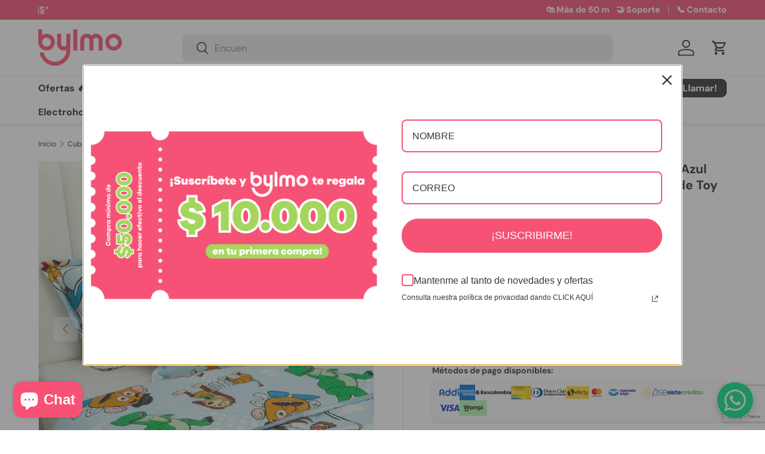

--- FILE ---
content_type: text/html; charset=utf-8
request_url: https://bylmo.com/products/cubrelecho-acolchado-cama-sencilla-disney-toy-story-tho8807
body_size: 59278
content:
<!doctype html>
<html class="no-js" lang="es" dir="ltr">
<head><meta charset="utf-8">
<meta name="viewport" content="width=device-width,initial-scale=1">
<title>Cubrelecho Acolchado Infantil Blanco y Azul Claro para Cama Sencillo 1 &ndash; Bylmo</title><link rel="canonical" href="https://bylmo.com/products/cubrelecho-acolchado-cama-sencilla-disney-toy-story-tho8807"><link rel="icon" href="//bylmo.com/cdn/shop/files/bylmo_favicon_180x180_circle.png?crop=center&height=48&v=1730157024&width=48" type="image/png">
  <link rel="apple-touch-icon" href="//bylmo.com/cdn/shop/files/bylmo_favicon_180x180_circle.png?crop=center&height=180&v=1730157024&width=180"><meta name="description" content="Color Azul Claro Blanco Material MICROFIBRA Concepto de diseño Moderno Medidas Cubrelecho Ancho: 100 cm Largo: 190 cm Alto: 0.1 cm Peso: 1 kg   funda de almohada Ancho: 50 cm Largo: 70 cm Alto: 0.1 cm Peso: 0.1 kg Tamaño del colchón SENCILLO 100 X 190 CM Tipo de relleno GUATA Es hipoalergénico NO Patrón decorativo TOY "><meta property="og:site_name" content="Bylmo">
<meta property="og:url" content="https://bylmo.com/products/cubrelecho-acolchado-cama-sencilla-disney-toy-story-tho8807">
<meta property="og:title" content="Cubrelecho Acolchado Infantil Blanco y Azul Claro para Cama Sencillo 1">
<meta property="og:type" content="product">
<meta property="og:description" content="Color Azul Claro Blanco Material MICROFIBRA Concepto de diseño Moderno Medidas Cubrelecho Ancho: 100 cm Largo: 190 cm Alto: 0.1 cm Peso: 1 kg   funda de almohada Ancho: 50 cm Largo: 70 cm Alto: 0.1 cm Peso: 0.1 kg Tamaño del colchón SENCILLO 100 X 190 CM Tipo de relleno GUATA Es hipoalergénico NO Patrón decorativo TOY "><meta property="og:image" content="http://bylmo.com/cdn/shop/products/TOY-STORY-04.jpg?crop=center&height=1200&v=1655856524&width=1200">
  <meta property="og:image:secure_url" content="https://bylmo.com/cdn/shop/products/TOY-STORY-04.jpg?crop=center&height=1200&v=1655856524&width=1200">
  <meta property="og:image:width" content="1920">
  <meta property="og:image:height" content="1920"><meta property="og:price:amount" content="150.900">
  <meta property="og:price:currency" content="COP"><meta name="twitter:site" content="@BylmoColombia"><meta name="twitter:card" content="summary_large_image">
<meta name="twitter:title" content="Cubrelecho Acolchado Infantil Blanco y Azul Claro para Cama Sencillo 1">
<meta name="twitter:description" content="Color Azul Claro Blanco Material MICROFIBRA Concepto de diseño Moderno Medidas Cubrelecho Ancho: 100 cm Largo: 190 cm Alto: 0.1 cm Peso: 1 kg   funda de almohada Ancho: 50 cm Largo: 70 cm Alto: 0.1 cm Peso: 0.1 kg Tamaño del colchón SENCILLO 100 X 190 CM Tipo de relleno GUATA Es hipoalergénico NO Patrón decorativo TOY ">
<link rel="preload" href="//bylmo.com/cdn/shop/t/36/assets/main.css?v=135708307841329216101757347472" as="style"><style data-shopify>
@font-face {
  font-family: "DM Sans";
  font-weight: 400;
  font-style: normal;
  font-display: swap;
  src: url("//bylmo.com/cdn/fonts/dm_sans/dmsans_n4.ec80bd4dd7e1a334c969c265873491ae56018d72.woff2") format("woff2"),
       url("//bylmo.com/cdn/fonts/dm_sans/dmsans_n4.87bdd914d8a61247b911147ae68e754d695c58a6.woff") format("woff");
}
@font-face {
  font-family: "DM Sans";
  font-weight: 700;
  font-style: normal;
  font-display: swap;
  src: url("//bylmo.com/cdn/fonts/dm_sans/dmsans_n7.97e21d81502002291ea1de8aefb79170c6946ce5.woff2") format("woff2"),
       url("//bylmo.com/cdn/fonts/dm_sans/dmsans_n7.af5c214f5116410ca1d53a2090665620e78e2e1b.woff") format("woff");
}
@font-face {
  font-family: "DM Sans";
  font-weight: 400;
  font-style: italic;
  font-display: swap;
  src: url("//bylmo.com/cdn/fonts/dm_sans/dmsans_i4.b8fe05e69ee95d5a53155c346957d8cbf5081c1a.woff2") format("woff2"),
       url("//bylmo.com/cdn/fonts/dm_sans/dmsans_i4.403fe28ee2ea63e142575c0aa47684d65f8c23a0.woff") format("woff");
}
@font-face {
  font-family: "DM Sans";
  font-weight: 700;
  font-style: italic;
  font-display: swap;
  src: url("//bylmo.com/cdn/fonts/dm_sans/dmsans_i7.52b57f7d7342eb7255084623d98ab83fd96e7f9b.woff2") format("woff2"),
       url("//bylmo.com/cdn/fonts/dm_sans/dmsans_i7.d5e14ef18a1d4a8ce78a4187580b4eb1759c2eda.woff") format("woff");
}
@font-face {
  font-family: "DM Sans";
  font-weight: 700;
  font-style: normal;
  font-display: swap;
  src: url("//bylmo.com/cdn/fonts/dm_sans/dmsans_n7.97e21d81502002291ea1de8aefb79170c6946ce5.woff2") format("woff2"),
       url("//bylmo.com/cdn/fonts/dm_sans/dmsans_n7.af5c214f5116410ca1d53a2090665620e78e2e1b.woff") format("woff");
}
@font-face {
  font-family: "DM Sans";
  font-weight: 700;
  font-style: normal;
  font-display: swap;
  src: url("//bylmo.com/cdn/fonts/dm_sans/dmsans_n7.97e21d81502002291ea1de8aefb79170c6946ce5.woff2") format("woff2"),
       url("//bylmo.com/cdn/fonts/dm_sans/dmsans_n7.af5c214f5116410ca1d53a2090665620e78e2e1b.woff") format("woff");
}
:root {
      --bg-color: 255 255 255 / 1.0;
      --bg-color-og: 255 255 255 / 1.0;
      --heading-color: 42 43 42;
      --text-color: 42 43 42;
      --text-color-og: 42 43 42;
      --scrollbar-color: 42 43 42;
      --link-color: 42 43 42;
      --link-color-og: 42 43 42;
      --star-color: 255 159 28;--swatch-border-color-default: 212 213 212;
        --swatch-border-color-active: 149 149 149;
        --swatch-card-size: 24px;
        --swatch-variant-picker-size: 48px;--color-scheme-1-bg: 244 244 244 / 1.0;
      --color-scheme-1-grad: linear-gradient(180deg, rgba(244, 244, 244, 1), rgba(244, 244, 244, 1) 100%);
      --color-scheme-1-heading: 42 43 42;
      --color-scheme-1-text: 42 43 42;
      --color-scheme-1-btn-bg: 246 82 117;
      --color-scheme-1-btn-text: 255 255 255;
      --color-scheme-1-btn-bg-hover: 248 123 150;--color-scheme-2-bg: 42 43 42 / 1.0;
      --color-scheme-2-grad: linear-gradient(225deg, rgba(51, 59, 67, 0.88) 8%, rgba(41, 47, 54, 1) 56%, rgba(20, 20, 20, 1) 92%);
      --color-scheme-2-heading: 255 88 13;
      --color-scheme-2-text: 255 255 255;
      --color-scheme-2-btn-bg: 255 88 13;
      --color-scheme-2-btn-text: 255 255 255;
      --color-scheme-2-btn-bg-hover: 255 124 64;--color-scheme-3-bg: 42 43 42 / 1.0;
      --color-scheme-3-grad: linear-gradient(46deg, rgba(164, 214, 94, 1) 9%, rgba(246, 82, 117, 1) 32%, rgba(246, 82, 117, 1) 92%);
      --color-scheme-3-heading: 255 255 255;
      --color-scheme-3-text: 255 255 255;
      --color-scheme-3-btn-bg: 42 43 42;
      --color-scheme-3-btn-text: 255 255 255;
      --color-scheme-3-btn-bg-hover: 82 83 82;

      --drawer-bg-color: 255 255 255 / 1.0;
      --drawer-text-color: 42 43 42;

      --panel-bg-color: 244 244 244 / 1.0;
      --panel-heading-color: 42 43 42;
      --panel-text-color: 42 43 42;

      --in-stock-text-color: 44 126 63;
      --low-stock-text-color: 210 134 26;
      --very-low-stock-text-color: 180 12 28;
      --no-stock-text-color: 119 119 119;
      --no-stock-backordered-text-color: 119 119 119;

      --error-bg-color: 252 237 238;
      --error-text-color: 180 12 28;
      --success-bg-color: 232 246 234;
      --success-text-color: 44 126 63;
      --info-bg-color: 228 237 250;
      --info-text-color: 26 102 210;

      --heading-font-family: "DM Sans", sans-serif;
      --heading-font-style: normal;
      --heading-font-weight: 700;
      --heading-scale-start: 2;

      --navigation-font-family: "DM Sans", sans-serif;
      --navigation-font-style: normal;
      --navigation-font-weight: 700;--heading-text-transform: none;
--subheading-text-transform: none;
      --body-font-family: "DM Sans", sans-serif;
      --body-font-style: normal;
      --body-font-weight: 400;
      --body-font-size: 16;

      --section-gap: 32;
      --heading-gap: calc(8 * var(--space-unit));--heading-gap: calc(6 * var(--space-unit));--grid-column-gap: 20px;--btn-bg-color: 42 43 42;
      --btn-bg-hover-color: 82 83 82;
      --btn-text-color: 255 255 255;
      --btn-bg-color-og: 42 43 42;
      --btn-text-color-og: 255 255 255;
      --btn-alt-bg-color: 255 255 255;
      --btn-alt-bg-alpha: 1.0;
      --btn-alt-text-color: 42 43 42;
      --btn-border-width: 2px;
      --btn-padding-y: 12px;

      
      --btn-border-radius: 9px;
      

      --btn-lg-border-radius: 50%;
      --btn-icon-border-radius: 50%;
      --input-with-btn-inner-radius: var(--btn-border-radius);

      --input-bg-color: 255 255 255 / 1.0;
      --input-text-color: 42 43 42;
      --input-border-width: 2px;
      --input-border-radius: 7px;
      --textarea-border-radius: 7px;
      --input-border-radius: 9px;
      --input-bg-color-diff-3: #f7f7f7;
      --input-bg-color-diff-6: #f0f0f0;

      --modal-border-radius: 16px;
      --modal-overlay-color: 0 0 0;
      --modal-overlay-opacity: 0.4;
      --drawer-border-radius: 16px;
      --overlay-border-radius: 0px;

      --custom-label-bg-color: 164 214 94 / 1.0;
      --custom-label-text-color: 255 255 255 / 1.0;--sale-label-bg-color: 246 82 117 / 1.0;
      --sale-label-text-color: 255 255 255 / 1.0;--sold-out-label-bg-color: 42 43 42 / 1.0;
      --sold-out-label-text-color: 255 255 255 / 1.0;--new-label-bg-color: 0 166 237 / 1.0;
      --new-label-text-color: 255 255 255 / 1.0;--preorder-label-bg-color: 0 166 237 / 1.0;
      --preorder-label-text-color: 255 255 255 / 1.0;

      --collection-label-color: 0 126 18 / 1.0;

      --page-width: 1440px;
      --gutter-sm: 20px;
      --gutter-md: 32px;
      --gutter-lg: 64px;

      --payment-terms-bg-color: #ffffff;

      --coll-card-bg-color: #F9F9F9;
      --coll-card-border-color: #f2f2f2;

      --card-highlight-bg-color: #f9f9f9;
      --card-highlight-text-color: 85 85 85;
      --card-highlight-border-color: #E1E1E1;--card-bg-color: #ffffff;
      --card-text-color: 38 38 43;
      --card-border-color: #f2f2f2;
        
          --aos-animate-duration: 0.6s;
        

        
          --aos-min-width: 0;
        
      

      --reading-width: 48em;
    }

    @media (max-width: 769px) {
      :root {
        --reading-width: 36em;
      }
    }
  </style><link rel="stylesheet" href="//bylmo.com/cdn/shop/t/36/assets/main.css?v=135708307841329216101757347472">
  <script src="//bylmo.com/cdn/shop/t/36/assets/main.js?v=182340204423554326591757114267" defer="defer"></script><link rel="preload" href="//bylmo.com/cdn/fonts/dm_sans/dmsans_n4.ec80bd4dd7e1a334c969c265873491ae56018d72.woff2" as="font" type="font/woff2" crossorigin fetchpriority="high"><link rel="preload" href="//bylmo.com/cdn/fonts/dm_sans/dmsans_n7.97e21d81502002291ea1de8aefb79170c6946ce5.woff2" as="font" type="font/woff2" crossorigin fetchpriority="high"><link rel="stylesheet" href="//bylmo.com/cdn/shop/t/36/assets/swatches.css?v=115778352686297340331757114294" media="print" onload="this.media='all'">
    <noscript><link rel="stylesheet" href="//bylmo.com/cdn/shop/t/36/assets/swatches.css?v=115778352686297340331757114294"></noscript><script>window.performance && window.performance.mark && window.performance.mark('shopify.content_for_header.start');</script><meta name="google-site-verification" content="jMm3j4lfuYrPB7cgpDrL979o7ofKh_ZCVFcVH5SfGwA">
<meta name="facebook-domain-verification" content="28ifb17gdnzplyus3ysemih42gwzap">
<meta id="shopify-digital-wallet" name="shopify-digital-wallet" content="/44567167139/digital_wallets/dialog">
<link rel="alternate" type="application/json+oembed" href="https://bylmo.com/products/cubrelecho-acolchado-cama-sencilla-disney-toy-story-tho8807.oembed">
<script async="async" src="/checkouts/internal/preloads.js?locale=es-CO"></script>
<script id="shopify-features" type="application/json">{"accessToken":"6e91f5c3d482299b431a5a94f4e2f02f","betas":["rich-media-storefront-analytics"],"domain":"bylmo.com","predictiveSearch":true,"shopId":44567167139,"locale":"es"}</script>
<script>var Shopify = Shopify || {};
Shopify.shop = "mobbly.myshopify.com";
Shopify.locale = "es";
Shopify.currency = {"active":"COP","rate":"1.0"};
Shopify.country = "CO";
Shopify.theme = {"name":"EN3.5.25.9.29","id":152257921237,"schema_name":"Enterprise","schema_version":"2.0.0","theme_store_id":1657,"role":"main"};
Shopify.theme.handle = "null";
Shopify.theme.style = {"id":null,"handle":null};
Shopify.cdnHost = "bylmo.com/cdn";
Shopify.routes = Shopify.routes || {};
Shopify.routes.root = "/";</script>
<script type="module">!function(o){(o.Shopify=o.Shopify||{}).modules=!0}(window);</script>
<script>!function(o){function n(){var o=[];function n(){o.push(Array.prototype.slice.apply(arguments))}return n.q=o,n}var t=o.Shopify=o.Shopify||{};t.loadFeatures=n(),t.autoloadFeatures=n()}(window);</script>
<script id="shop-js-analytics" type="application/json">{"pageType":"product"}</script>
<script defer="defer" async type="module" src="//bylmo.com/cdn/shopifycloud/shop-js/modules/v2/client.init-shop-cart-sync_2Gr3Q33f.es.esm.js"></script>
<script defer="defer" async type="module" src="//bylmo.com/cdn/shopifycloud/shop-js/modules/v2/chunk.common_noJfOIa7.esm.js"></script>
<script defer="defer" async type="module" src="//bylmo.com/cdn/shopifycloud/shop-js/modules/v2/chunk.modal_Deo2FJQo.esm.js"></script>
<script type="module">
  await import("//bylmo.com/cdn/shopifycloud/shop-js/modules/v2/client.init-shop-cart-sync_2Gr3Q33f.es.esm.js");
await import("//bylmo.com/cdn/shopifycloud/shop-js/modules/v2/chunk.common_noJfOIa7.esm.js");
await import("//bylmo.com/cdn/shopifycloud/shop-js/modules/v2/chunk.modal_Deo2FJQo.esm.js");

  window.Shopify.SignInWithShop?.initShopCartSync?.({"fedCMEnabled":true,"windoidEnabled":true});

</script>
<script>(function() {
  var isLoaded = false;
  function asyncLoad() {
    if (isLoaded) return;
    isLoaded = true;
    var urls = ["\/\/cdn.shopify.com\/proxy\/261a5670de2cdc33034f174e38681d8f1a898798ac12201e03ca31b427d23592\/d1639lhkj5l89m.cloudfront.net\/js\/storefront\/uppromote.js?shop=mobbly.myshopify.com\u0026sp-cache-control=cHVibGljLCBtYXgtYWdlPTkwMA"];
    for (var i = 0; i < urls.length; i++) {
      var s = document.createElement('script');
      s.type = 'text/javascript';
      s.async = true;
      s.src = urls[i];
      var x = document.getElementsByTagName('script')[0];
      x.parentNode.insertBefore(s, x);
    }
  };
  if(window.attachEvent) {
    window.attachEvent('onload', asyncLoad);
  } else {
    window.addEventListener('load', asyncLoad, false);
  }
})();</script>
<script id="__st">var __st={"a":44567167139,"offset":-18000,"reqid":"a364a6ab-0d3f-4b5a-8a0f-feffdb49f58d-1769521850","pageurl":"bylmo.com\/products\/cubrelecho-acolchado-cama-sencilla-disney-toy-story-tho8807","u":"838bf5cd9376","p":"product","rtyp":"product","rid":7751230161109};</script>
<script>window.ShopifyPaypalV4VisibilityTracking = true;</script>
<script id="captcha-bootstrap">!function(){'use strict';const t='contact',e='account',n='new_comment',o=[[t,t],['blogs',n],['comments',n],[t,'customer']],c=[[e,'customer_login'],[e,'guest_login'],[e,'recover_customer_password'],[e,'create_customer']],r=t=>t.map((([t,e])=>`form[action*='/${t}']:not([data-nocaptcha='true']) input[name='form_type'][value='${e}']`)).join(','),a=t=>()=>t?[...document.querySelectorAll(t)].map((t=>t.form)):[];function s(){const t=[...o],e=r(t);return a(e)}const i='password',u='form_key',d=['recaptcha-v3-token','g-recaptcha-response','h-captcha-response',i],f=()=>{try{return window.sessionStorage}catch{return}},m='__shopify_v',_=t=>t.elements[u];function p(t,e,n=!1){try{const o=window.sessionStorage,c=JSON.parse(o.getItem(e)),{data:r}=function(t){const{data:e,action:n}=t;return t[m]||n?{data:e,action:n}:{data:t,action:n}}(c);for(const[e,n]of Object.entries(r))t.elements[e]&&(t.elements[e].value=n);n&&o.removeItem(e)}catch(o){console.error('form repopulation failed',{error:o})}}const l='form_type',E='cptcha';function T(t){t.dataset[E]=!0}const w=window,h=w.document,L='Shopify',v='ce_forms',y='captcha';let A=!1;((t,e)=>{const n=(g='f06e6c50-85a8-45c8-87d0-21a2b65856fe',I='https://cdn.shopify.com/shopifycloud/storefront-forms-hcaptcha/ce_storefront_forms_captcha_hcaptcha.v1.5.2.iife.js',D={infoText:'Protegido por hCaptcha',privacyText:'Privacidad',termsText:'Términos'},(t,e,n)=>{const o=w[L][v],c=o.bindForm;if(c)return c(t,g,e,D).then(n);var r;o.q.push([[t,g,e,D],n]),r=I,A||(h.body.append(Object.assign(h.createElement('script'),{id:'captcha-provider',async:!0,src:r})),A=!0)});var g,I,D;w[L]=w[L]||{},w[L][v]=w[L][v]||{},w[L][v].q=[],w[L][y]=w[L][y]||{},w[L][y].protect=function(t,e){n(t,void 0,e),T(t)},Object.freeze(w[L][y]),function(t,e,n,w,h,L){const[v,y,A,g]=function(t,e,n){const i=e?o:[],u=t?c:[],d=[...i,...u],f=r(d),m=r(i),_=r(d.filter((([t,e])=>n.includes(e))));return[a(f),a(m),a(_),s()]}(w,h,L),I=t=>{const e=t.target;return e instanceof HTMLFormElement?e:e&&e.form},D=t=>v().includes(t);t.addEventListener('submit',(t=>{const e=I(t);if(!e)return;const n=D(e)&&!e.dataset.hcaptchaBound&&!e.dataset.recaptchaBound,o=_(e),c=g().includes(e)&&(!o||!o.value);(n||c)&&t.preventDefault(),c&&!n&&(function(t){try{if(!f())return;!function(t){const e=f();if(!e)return;const n=_(t);if(!n)return;const o=n.value;o&&e.removeItem(o)}(t);const e=Array.from(Array(32),(()=>Math.random().toString(36)[2])).join('');!function(t,e){_(t)||t.append(Object.assign(document.createElement('input'),{type:'hidden',name:u})),t.elements[u].value=e}(t,e),function(t,e){const n=f();if(!n)return;const o=[...t.querySelectorAll(`input[type='${i}']`)].map((({name:t})=>t)),c=[...d,...o],r={};for(const[a,s]of new FormData(t).entries())c.includes(a)||(r[a]=s);n.setItem(e,JSON.stringify({[m]:1,action:t.action,data:r}))}(t,e)}catch(e){console.error('failed to persist form',e)}}(e),e.submit())}));const S=(t,e)=>{t&&!t.dataset[E]&&(n(t,e.some((e=>e===t))),T(t))};for(const o of['focusin','change'])t.addEventListener(o,(t=>{const e=I(t);D(e)&&S(e,y())}));const B=e.get('form_key'),M=e.get(l),P=B&&M;t.addEventListener('DOMContentLoaded',(()=>{const t=y();if(P)for(const e of t)e.elements[l].value===M&&p(e,B);[...new Set([...A(),...v().filter((t=>'true'===t.dataset.shopifyCaptcha))])].forEach((e=>S(e,t)))}))}(h,new URLSearchParams(w.location.search),n,t,e,['guest_login'])})(!0,!1)}();</script>
<script integrity="sha256-4kQ18oKyAcykRKYeNunJcIwy7WH5gtpwJnB7kiuLZ1E=" data-source-attribution="shopify.loadfeatures" defer="defer" src="//bylmo.com/cdn/shopifycloud/storefront/assets/storefront/load_feature-a0a9edcb.js" crossorigin="anonymous"></script>
<script data-source-attribution="shopify.dynamic_checkout.dynamic.init">var Shopify=Shopify||{};Shopify.PaymentButton=Shopify.PaymentButton||{isStorefrontPortableWallets:!0,init:function(){window.Shopify.PaymentButton.init=function(){};var t=document.createElement("script");t.src="https://bylmo.com/cdn/shopifycloud/portable-wallets/latest/portable-wallets.es.js",t.type="module",document.head.appendChild(t)}};
</script>
<script data-source-attribution="shopify.dynamic_checkout.buyer_consent">
  function portableWalletsHideBuyerConsent(e){var t=document.getElementById("shopify-buyer-consent"),n=document.getElementById("shopify-subscription-policy-button");t&&n&&(t.classList.add("hidden"),t.setAttribute("aria-hidden","true"),n.removeEventListener("click",e))}function portableWalletsShowBuyerConsent(e){var t=document.getElementById("shopify-buyer-consent"),n=document.getElementById("shopify-subscription-policy-button");t&&n&&(t.classList.remove("hidden"),t.removeAttribute("aria-hidden"),n.addEventListener("click",e))}window.Shopify?.PaymentButton&&(window.Shopify.PaymentButton.hideBuyerConsent=portableWalletsHideBuyerConsent,window.Shopify.PaymentButton.showBuyerConsent=portableWalletsShowBuyerConsent);
</script>
<script>
  function portableWalletsCleanup(e){e&&e.src&&console.error("Failed to load portable wallets script "+e.src);var t=document.querySelectorAll("shopify-accelerated-checkout .shopify-payment-button__skeleton, shopify-accelerated-checkout-cart .wallet-cart-button__skeleton"),e=document.getElementById("shopify-buyer-consent");for(let e=0;e<t.length;e++)t[e].remove();e&&e.remove()}function portableWalletsNotLoadedAsModule(e){e instanceof ErrorEvent&&"string"==typeof e.message&&e.message.includes("import.meta")&&"string"==typeof e.filename&&e.filename.includes("portable-wallets")&&(window.removeEventListener("error",portableWalletsNotLoadedAsModule),window.Shopify.PaymentButton.failedToLoad=e,"loading"===document.readyState?document.addEventListener("DOMContentLoaded",window.Shopify.PaymentButton.init):window.Shopify.PaymentButton.init())}window.addEventListener("error",portableWalletsNotLoadedAsModule);
</script>

<script type="module" src="https://bylmo.com/cdn/shopifycloud/portable-wallets/latest/portable-wallets.es.js" onError="portableWalletsCleanup(this)" crossorigin="anonymous"></script>
<script nomodule>
  document.addEventListener("DOMContentLoaded", portableWalletsCleanup);
</script>

<link id="shopify-accelerated-checkout-styles" rel="stylesheet" media="screen" href="https://bylmo.com/cdn/shopifycloud/portable-wallets/latest/accelerated-checkout-backwards-compat.css" crossorigin="anonymous">
<style id="shopify-accelerated-checkout-cart">
        #shopify-buyer-consent {
  margin-top: 1em;
  display: inline-block;
  width: 100%;
}

#shopify-buyer-consent.hidden {
  display: none;
}

#shopify-subscription-policy-button {
  background: none;
  border: none;
  padding: 0;
  text-decoration: underline;
  font-size: inherit;
  cursor: pointer;
}

#shopify-subscription-policy-button::before {
  box-shadow: none;
}

      </style>
<script id="sections-script" data-sections="header,footer" defer="defer" src="//bylmo.com/cdn/shop/t/36/compiled_assets/scripts.js?v=16911"></script>
<script>window.performance && window.performance.mark && window.performance.mark('shopify.content_for_header.end');</script>
<script src="//bylmo.com/cdn/shop/t/36/assets/blur-messages.js?v=98620774460636405321757114267" defer="defer"></script>
    <script src="//bylmo.com/cdn/shop/t/36/assets/animate-on-scroll.js?v=15249566486942820451757114267" defer="defer"></script>
    <link rel="stylesheet" href="//bylmo.com/cdn/shop/t/36/assets/animate-on-scroll.css?v=116194678796051782541757114267">
  

  <script>document.documentElement.className = document.documentElement.className.replace('no-js', 'js');</script><!-- CC Custom Head Start --><!-- CC Custom Head End --><!-- BEGIN app block: shopify://apps/judge-me-reviews/blocks/judgeme_core/61ccd3b1-a9f2-4160-9fe9-4fec8413e5d8 --><!-- Start of Judge.me Core -->






<link rel="dns-prefetch" href="https://cdnwidget.judge.me">
<link rel="dns-prefetch" href="https://cdn.judge.me">
<link rel="dns-prefetch" href="https://cdn1.judge.me">
<link rel="dns-prefetch" href="https://api.judge.me">

<script data-cfasync='false' class='jdgm-settings-script'>window.jdgmSettings={"pagination":5,"disable_web_reviews":false,"badge_no_review_text":"No reviews","badge_n_reviews_text":"{{ n }} review/reviews","badge_star_color":"#f8cb02","hide_badge_preview_if_no_reviews":true,"badge_hide_text":false,"enforce_center_preview_badge":false,"widget_title":"Testimonios de Clientes","widget_open_form_text":"Escribir una reseña","widget_close_form_text":"Cancelar reseña","widget_refresh_page_text":"Actualizar página","widget_summary_text":"Basado en {{ number_of_reviews }} reseña/reseñas","widget_no_review_text":"Sé el primero en escribir una reseña","widget_name_field_text":"Nombre","widget_verified_name_field_text":"Nombre Verificado (público)","widget_name_placeholder_text":"Nombre","widget_required_field_error_text":"Este campo es obligatorio.","widget_email_field_text":"Dirección de correo electrónico","widget_verified_email_field_text":"Correo electrónico Verificado (privado, no se puede editar)","widget_email_placeholder_text":"Tu dirección de correo electrónico","widget_email_field_error_text":"Por favor, ingresa una dirección de correo electrónico válida.","widget_rating_field_text":"Calificación","widget_review_title_field_text":"Título de la Reseña","widget_review_title_placeholder_text":"Da un título a tu reseña","widget_review_body_field_text":"Contenido de la reseña","widget_review_body_placeholder_text":"Empieza a escribir aquí...","widget_pictures_field_text":"Imagen/Video (opcional)","widget_submit_review_text":"Enviar Reseña","widget_submit_verified_review_text":"Enviar Reseña Verificada","widget_submit_success_msg_with_auto_publish":"¡Gracias! Por favor actualice la página en unos momentos para ver su reseña. ","widget_submit_success_msg_no_auto_publish":"¡Gracias! Su reseña será publicada apenas sea aprobada por el admin de la tienda. ","widget_show_default_reviews_out_of_total_text":"Mostrando {{ n_reviews_shown }} de {{ n_reviews }} reseñas.","widget_show_all_link_text":"Mostrar todas","widget_show_less_link_text":"Mostrar menos","widget_author_said_text":"{{ reviewer_name }} dijo:","widget_days_text":"{{ n }} days ago","widget_weeks_text":"{{ n }} week/weeks ago","widget_months_text":"{{ n }} month/months ago","widget_years_text":"{{ n }} year/years ago","widget_yesterday_text":"Yesterday","widget_today_text":"Today","widget_replied_text":"\u003e\u003e {{ shop_name }} respondió:","widget_read_more_text":"Leer más","widget_reviewer_name_as_initial":"last_initial","widget_rating_filter_color":"","widget_rating_filter_see_all_text":"Ver todas las reseñas","widget_sorting_most_recent_text":"Más Recientes","widget_sorting_highest_rating_text":"Mayor Calificación","widget_sorting_lowest_rating_text":"Menor Calificación","widget_sorting_with_pictures_text":"Solo Imágenes","widget_sorting_most_helpful_text":"Más Útiles","widget_open_question_form_text":"Hacer una pregunta","widget_reviews_subtab_text":"Reseñas","widget_questions_subtab_text":"Preguntas","widget_question_label_text":"Pregunta","widget_answer_label_text":"Respuesta","widget_question_placeholder_text":"Escribe tu pregunta aquí","widget_submit_question_text":"Enviar Pregunta","widget_question_submit_success_text":"¡Gracias por tu pregunta! Te notificaremos una vez que sea respondida.","widget_star_color":"#f8cb02","verified_badge_text":"Verificado","verified_badge_bg_color":"","verified_badge_text_color":"","verified_badge_placement":"left-of-reviewer-name","widget_review_max_height":"","widget_hide_border":true,"widget_social_share":false,"widget_thumb":false,"widget_review_location_show":false,"widget_location_format":"country_iso_code","all_reviews_include_out_of_store_products":true,"all_reviews_out_of_store_text":"(fuera de stock)","all_reviews_pagination":100,"all_reviews_product_name_prefix_text":"sobre","enable_review_pictures":true,"enable_question_anwser":false,"widget_theme":"align","review_date_format":"dd/mm/yyyy","default_sort_method":"pictures-first","widget_product_reviews_subtab_text":"Reseñas de Productos","widget_shop_reviews_subtab_text":"Reseñas de la Tienda","widget_other_products_reviews_text":"Reseñas para otros productos","widget_store_reviews_subtab_text":"Reseñas de la tienda","widget_no_store_reviews_text":"Esta tienda no ha recibido ninguna reseña todavía","widget_web_restriction_product_reviews_text":"Este producto no ha recibido ninguna reseña todavía","widget_no_items_text":"No se encontraron elementos","widget_show_more_text":"Mostrar más","widget_write_a_store_review_text":"Escribir una Reseña de la Tienda","widget_other_languages_heading":"Reseñas en Otros Idiomas","widget_translate_review_text":"Traducir reseña a {{ language }}","widget_translating_review_text":"Traduciendo...","widget_show_original_translation_text":"Mostrar original ({{ language }})","widget_translate_review_failed_text":"No se pudo traducir la reseña.","widget_translate_review_retry_text":"Reintentar","widget_translate_review_try_again_later_text":"Intentar más tarde","show_product_url_for_grouped_product":false,"widget_sorting_pictures_first_text":"Imágenes Primero","show_pictures_on_all_rev_page_mobile":true,"show_pictures_on_all_rev_page_desktop":true,"floating_tab_hide_mobile_install_preference":false,"floating_tab_button_name":"★ Reseñas","floating_tab_title":"Deja que los clientes hablen por nosotros","floating_tab_button_color":"","floating_tab_button_background_color":"","floating_tab_url":"","floating_tab_url_enabled":false,"floating_tab_tab_style":"text","all_reviews_text_badge_text":"Los clientes nos califican {{ shop.metafields.judgeme.all_reviews_rating | round: 1 }}/5 basado en {{ shop.metafields.judgeme.all_reviews_count }} reseñas.","all_reviews_text_badge_text_branded_style":"{{ shop.metafields.judgeme.all_reviews_rating | round: 1 }} de 5 estrellas basado en {{ shop.metafields.judgeme.all_reviews_count }} reseñas","is_all_reviews_text_badge_a_link":false,"show_stars_for_all_reviews_text_badge":false,"all_reviews_text_badge_url":"","all_reviews_text_style":"text","all_reviews_text_color_style":"judgeme_brand_color","all_reviews_text_color":"#108474","all_reviews_text_show_jm_brand":true,"featured_carousel_show_header":true,"featured_carousel_title":"Deja que los clientes hablen por nosotros","testimonials_carousel_title":"Los clientes nos dicen","videos_carousel_title":"Historias de clientes reales","cards_carousel_title":"Los clientes nos dicen","featured_carousel_count_text":"de {{ n }} reseñas","featured_carousel_add_link_to_all_reviews_page":false,"featured_carousel_url":"","featured_carousel_show_images":true,"featured_carousel_autoslide_interval":5,"featured_carousel_arrows_on_the_sides":false,"featured_carousel_height":250,"featured_carousel_width":80,"featured_carousel_image_size":0,"featured_carousel_image_height":250,"featured_carousel_arrow_color":"#eeeeee","verified_count_badge_style":"vintage","verified_count_badge_orientation":"horizontal","verified_count_badge_color_style":"judgeme_brand_color","verified_count_badge_color":"#108474","is_verified_count_badge_a_link":false,"verified_count_badge_url":"","verified_count_badge_show_jm_brand":true,"widget_rating_preset_default":5,"widget_first_sub_tab":"product-reviews","widget_show_histogram":true,"widget_histogram_use_custom_color":false,"widget_pagination_use_custom_color":false,"widget_star_use_custom_color":true,"widget_verified_badge_use_custom_color":false,"widget_write_review_use_custom_color":false,"picture_reminder_submit_button":"Upload Pictures","enable_review_videos":false,"mute_video_by_default":false,"widget_sorting_videos_first_text":"Videos Primero","widget_review_pending_text":"Pendiente","featured_carousel_items_for_large_screen":3,"social_share_options_order":"Facebook,Twitter","remove_microdata_snippet":true,"disable_json_ld":false,"enable_json_ld_products":false,"preview_badge_show_question_text":false,"preview_badge_no_question_text":"Sin preguntas","preview_badge_n_question_text":"{{ number_of_questions }} pregunta/preguntas","qa_badge_show_icon":false,"qa_badge_position":"same-row","remove_judgeme_branding":true,"widget_add_search_bar":false,"widget_search_bar_placeholder":"Buscar","widget_sorting_verified_only_text":"Solo verificadas","featured_carousel_theme":"default","featured_carousel_show_rating":true,"featured_carousel_show_title":true,"featured_carousel_show_body":true,"featured_carousel_show_date":false,"featured_carousel_show_reviewer":true,"featured_carousel_show_product":false,"featured_carousel_header_background_color":"#108474","featured_carousel_header_text_color":"#ffffff","featured_carousel_name_product_separator":"reviewed","featured_carousel_full_star_background":"#108474","featured_carousel_empty_star_background":"#dadada","featured_carousel_vertical_theme_background":"#f9fafb","featured_carousel_verified_badge_enable":false,"featured_carousel_verified_badge_color":"#108474","featured_carousel_border_style":"round","featured_carousel_review_line_length_limit":3,"featured_carousel_more_reviews_button_text":"Leer más reseñas","featured_carousel_view_product_button_text":"Ver producto","all_reviews_page_load_reviews_on":"scroll","all_reviews_page_load_more_text":"Cargar Más Reseñas","disable_fb_tab_reviews":false,"enable_ajax_cdn_cache":false,"widget_public_name_text":"mostrado públicamente como","default_reviewer_name":"John Smith","default_reviewer_name_has_non_latin":true,"widget_reviewer_anonymous":"Anónimo","medals_widget_title":"Medallas de Reseñas Judge.me","medals_widget_background_color":"#f9fafb","medals_widget_position":"footer_all_pages","medals_widget_border_color":"#f9fafb","medals_widget_verified_text_position":"left","medals_widget_use_monochromatic_version":false,"medals_widget_elements_color":"#108474","show_reviewer_avatar":false,"widget_invalid_yt_video_url_error_text":"No es una URL de video de YouTube","widget_max_length_field_error_text":"Por favor, ingresa no más de {0} caracteres.","widget_show_country_flag":false,"widget_show_collected_via_shop_app":true,"widget_verified_by_shop_badge_style":"light","widget_verified_by_shop_text":"Verificado por la Tienda","widget_show_photo_gallery":false,"widget_load_with_code_splitting":true,"widget_ugc_install_preference":false,"widget_ugc_title":"Hecho por nosotros, Compartido por ti","widget_ugc_subtitle":"Etiquétanos para ver tu imagen destacada en nuestra página","widget_ugc_arrows_color":"#ffffff","widget_ugc_primary_button_text":"Comprar Ahora","widget_ugc_primary_button_background_color":"#108474","widget_ugc_primary_button_text_color":"#ffffff","widget_ugc_primary_button_border_width":"0","widget_ugc_primary_button_border_style":"none","widget_ugc_primary_button_border_color":"#108474","widget_ugc_primary_button_border_radius":"25","widget_ugc_secondary_button_text":"Cargar Más","widget_ugc_secondary_button_background_color":"#ffffff","widget_ugc_secondary_button_text_color":"#108474","widget_ugc_secondary_button_border_width":"2","widget_ugc_secondary_button_border_style":"solid","widget_ugc_secondary_button_border_color":"#108474","widget_ugc_secondary_button_border_radius":"25","widget_ugc_reviews_button_text":"Ver Reseñas","widget_ugc_reviews_button_background_color":"#ffffff","widget_ugc_reviews_button_text_color":"#108474","widget_ugc_reviews_button_border_width":"2","widget_ugc_reviews_button_border_style":"solid","widget_ugc_reviews_button_border_color":"#108474","widget_ugc_reviews_button_border_radius":"25","widget_ugc_reviews_button_link_to":"judgeme-reviews-page","widget_ugc_show_post_date":true,"widget_ugc_max_width":"800","widget_rating_metafield_value_type":true,"widget_primary_color":"#898D8D","widget_enable_secondary_color":false,"widget_secondary_color":"#edf5f5","widget_summary_average_rating_text":"{{ average_rating }} de 5","widget_media_grid_title":"Fotos y videos de clientes","widget_media_grid_see_more_text":"Ver más","widget_round_style":true,"widget_show_product_medals":false,"widget_verified_by_judgeme_text":"Verificado por Judge.me","widget_show_store_medals":true,"widget_verified_by_judgeme_text_in_store_medals":"Verificado por Judge.me","widget_media_field_exceed_quantity_message":"Lo sentimos, solo podemos aceptar {{ max_media }} para una reseña.","widget_media_field_exceed_limit_message":"{{ file_name }} es demasiado grande, por favor selecciona un {{ media_type }} menor a {{ size_limit }}MB.","widget_review_submitted_text":"¡Reseña Enviada!","widget_question_submitted_text":"¡Pregunta Enviada!","widget_close_form_text_question":"Cancelar","widget_write_your_answer_here_text":"Escribe tu respuesta aquí","widget_enabled_branded_link":true,"widget_show_collected_by_judgeme":true,"widget_reviewer_name_color":"","widget_write_review_text_color":"","widget_write_review_bg_color":"","widget_collected_by_judgeme_text":"recogidos por Bylmo","widget_pagination_type":"standard","widget_load_more_text":"Cargar Más","widget_load_more_color":"#108474","widget_full_review_text":"Reseña Completa","widget_read_more_reviews_text":"Leer Más Reseñas","widget_read_questions_text":"Leer Preguntas","widget_questions_and_answers_text":"Preguntas y Respuestas","widget_verified_by_text":"Verificado por","widget_verified_text":"Verificado","widget_number_of_reviews_text":"{{ number_of_reviews }} reseñas","widget_back_button_text":"Atrás","widget_next_button_text":"Siguiente","widget_custom_forms_filter_button":"Filtros","custom_forms_style":"vertical","widget_show_review_information":false,"how_reviews_are_collected":"¿Cómo se recopilan las reseñas?","widget_show_review_keywords":false,"widget_gdpr_statement":"Cómo usamos tus datos: Solo te contactaremos sobre la reseña que dejaste, y solo si es necesario. Al enviar tu reseña, aceptas los \u003ca href='https://judge.me/terms' target='_blank' rel='nofollow noopener'\u003etérminos\u003c/a\u003e, \u003ca href='https://judge.me/privacy' target='_blank' rel='nofollow noopener'\u003eprivacidad\u003c/a\u003e y \u003ca href='https://judge.me/content-policy' target='_blank' rel='nofollow noopener'\u003epolíticas de contenido\u003c/a\u003e de Judge.me.","widget_multilingual_sorting_enabled":false,"widget_translate_review_content_enabled":false,"widget_translate_review_content_method":"manual","popup_widget_review_selection":"automatically_with_pictures","popup_widget_round_border_style":true,"popup_widget_show_title":true,"popup_widget_show_body":true,"popup_widget_show_reviewer":false,"popup_widget_show_product":true,"popup_widget_show_pictures":true,"popup_widget_use_review_picture":true,"popup_widget_show_on_home_page":true,"popup_widget_show_on_product_page":true,"popup_widget_show_on_collection_page":true,"popup_widget_show_on_cart_page":true,"popup_widget_position":"bottom_left","popup_widget_first_review_delay":5,"popup_widget_duration":5,"popup_widget_interval":5,"popup_widget_review_count":5,"popup_widget_hide_on_mobile":true,"review_snippet_widget_round_border_style":true,"review_snippet_widget_card_color":"#FFFFFF","review_snippet_widget_slider_arrows_background_color":"#FFFFFF","review_snippet_widget_slider_arrows_color":"#000000","review_snippet_widget_star_color":"#108474","show_product_variant":false,"all_reviews_product_variant_label_text":"Variante: ","widget_show_verified_branding":false,"widget_ai_summary_title":"Los clientes dicen","widget_ai_summary_disclaimer":"Resumen de reseñas impulsado por IA basado en reseñas recientes de clientes","widget_show_ai_summary":false,"widget_show_ai_summary_bg":false,"widget_show_review_title_input":true,"redirect_reviewers_invited_via_email":"review_widget","request_store_review_after_product_review":false,"request_review_other_products_in_order":false,"review_form_color_scheme":"default","review_form_corner_style":"square","review_form_star_color":{},"review_form_text_color":"#333333","review_form_background_color":"#ffffff","review_form_field_background_color":"#fafafa","review_form_button_color":{},"review_form_button_text_color":"#ffffff","review_form_modal_overlay_color":"#000000","review_content_screen_title_text":"¿Cómo calificarías este producto?","review_content_introduction_text":"Nos encantaría que compartieras un poco sobre tu experiencia.","store_review_form_title_text":"¿Cómo calificarías esta tienda?","store_review_form_introduction_text":"Nos encantaría que compartieras un poco sobre tu experiencia.","show_review_guidance_text":true,"one_star_review_guidance_text":"Pobre","five_star_review_guidance_text":"Excelente","customer_information_screen_title_text":"Sobre ti","customer_information_introduction_text":"Por favor, cuéntanos más sobre ti.","custom_questions_screen_title_text":"Tu experiencia en más detalle","custom_questions_introduction_text":"Aquí hay algunas preguntas para ayudarnos a entender más sobre tu experiencia.","review_submitted_screen_title_text":"¡Gracias por tu reseña!","review_submitted_screen_thank_you_text":"La estamos procesando y aparecerá en la tienda pronto.","review_submitted_screen_email_verification_text":"Por favor, confirma tu correo electrónico haciendo clic en el enlace que acabamos de enviarte. Esto nos ayuda a mantener las reseñas auténticas.","review_submitted_request_store_review_text":"¿Te gustaría compartir tu experiencia de compra con nosotros?","review_submitted_review_other_products_text":"¿Te gustaría reseñar estos productos?","store_review_screen_title_text":"¿Te gustaría compartir tu experiencia de compra con nosotros?","store_review_introduction_text":"Valoramos tu opinión y la utilizamos para mejorar. Por favor, comparte cualquier pensamiento o sugerencia que tengas.","reviewer_media_screen_title_picture_text":"Compartir una foto","reviewer_media_introduction_picture_text":"Sube una foto para apoyar tu reseña.","reviewer_media_screen_title_video_text":"Compartir un video","reviewer_media_introduction_video_text":"Sube un video para apoyar tu reseña.","reviewer_media_screen_title_picture_or_video_text":"Compartir una foto o video","reviewer_media_introduction_picture_or_video_text":"Sube una foto o video para apoyar tu reseña.","reviewer_media_youtube_url_text":"Pega tu URL de Youtube aquí","advanced_settings_next_step_button_text":"Siguiente","advanced_settings_close_review_button_text":"Cerrar","modal_write_review_flow":false,"write_review_flow_required_text":"Obligatorio","write_review_flow_privacy_message_text":"Respetamos tu privacidad.","write_review_flow_anonymous_text":"Reseña como anónimo","write_review_flow_visibility_text":"No será visible para otros clientes.","write_review_flow_multiple_selection_help_text":"Selecciona tantos como quieras","write_review_flow_single_selection_help_text":"Selecciona una opción","write_review_flow_required_field_error_text":"Este campo es obligatorio","write_review_flow_invalid_email_error_text":"Por favor ingresa una dirección de correo válida","write_review_flow_max_length_error_text":"Máx. {{ max_length }} caracteres.","write_review_flow_media_upload_text":"\u003cb\u003eHaz clic para subir\u003c/b\u003e o arrastrar y soltar","write_review_flow_gdpr_statement":"Solo te contactaremos sobre tu reseña si es necesario. Al enviar tu reseña, aceptas nuestros \u003ca href='https://judge.me/terms' target='_blank' rel='nofollow noopener'\u003etérminos y condiciones\u003c/a\u003e y \u003ca href='https://judge.me/privacy' target='_blank' rel='nofollow noopener'\u003epolítica de privacidad\u003c/a\u003e.","rating_only_reviews_enabled":false,"show_negative_reviews_help_screen":false,"new_review_flow_help_screen_rating_threshold":3,"negative_review_resolution_screen_title_text":"Cuéntanos más","negative_review_resolution_text":"Tu experiencia es importante para nosotros. Si hubo problemas con tu compra, estamos aquí para ayudar. No dudes en contactarnos, nos encantaría la oportunidad de arreglar las cosas.","negative_review_resolution_button_text":"Contáctanos","negative_review_resolution_proceed_with_review_text":"Deja una reseña","negative_review_resolution_subject":"Problema con la compra de {{ shop_name }}.{{ order_name }}","preview_badge_collection_page_install_status":false,"widget_review_custom_css":"","preview_badge_custom_css":"","preview_badge_stars_count":"5-stars","featured_carousel_custom_css":"","floating_tab_custom_css":"","all_reviews_widget_custom_css":"","medals_widget_custom_css":"","verified_badge_custom_css":"","all_reviews_text_custom_css":"","transparency_badges_collected_via_store_invite":false,"transparency_badges_from_another_provider":false,"transparency_badges_collected_from_store_visitor":false,"transparency_badges_collected_by_verified_review_provider":false,"transparency_badges_earned_reward":false,"transparency_badges_collected_via_store_invite_text":"Reseña recopilada a través de una invitación al negocio","transparency_badges_from_another_provider_text":"Reseña recopilada de otro proveedor","transparency_badges_collected_from_store_visitor_text":"Reseña recopilada de un visitante del negocio","transparency_badges_written_in_google_text":"Reseña escrita en Google","transparency_badges_written_in_etsy_text":"Reseña escrita en Etsy","transparency_badges_written_in_shop_app_text":"Reseña escrita en Shop App","transparency_badges_earned_reward_text":"Reseña ganó una recompensa para una futura compra","product_review_widget_per_page":10,"widget_store_review_label_text":"Reseña de la tienda","checkout_comment_extension_title_on_product_page":"Customer Comments","checkout_comment_extension_num_latest_comment_show":5,"checkout_comment_extension_format":"name_and_timestamp","checkout_comment_customer_name":"last_initial","checkout_comment_comment_notification":true,"preview_badge_collection_page_install_preference":true,"preview_badge_home_page_install_preference":false,"preview_badge_product_page_install_preference":true,"review_widget_install_preference":"","review_carousel_install_preference":false,"floating_reviews_tab_install_preference":"none","verified_reviews_count_badge_install_preference":false,"all_reviews_text_install_preference":false,"review_widget_best_location":true,"judgeme_medals_install_preference":false,"review_widget_revamp_enabled":false,"review_widget_qna_enabled":false,"review_widget_header_theme":"minimal","review_widget_widget_title_enabled":true,"review_widget_header_text_size":"medium","review_widget_header_text_weight":"regular","review_widget_average_rating_style":"compact","review_widget_bar_chart_enabled":true,"review_widget_bar_chart_type":"numbers","review_widget_bar_chart_style":"standard","review_widget_expanded_media_gallery_enabled":false,"review_widget_reviews_section_theme":"standard","review_widget_image_style":"thumbnails","review_widget_review_image_ratio":"square","review_widget_stars_size":"medium","review_widget_verified_badge":"standard_text","review_widget_review_title_text_size":"medium","review_widget_review_text_size":"medium","review_widget_review_text_length":"medium","review_widget_number_of_columns_desktop":3,"review_widget_carousel_transition_speed":5,"review_widget_custom_questions_answers_display":"always","review_widget_button_text_color":"#FFFFFF","review_widget_text_color":"#000000","review_widget_lighter_text_color":"#7B7B7B","review_widget_corner_styling":"soft","review_widget_review_word_singular":"reseña","review_widget_review_word_plural":"reseñas","review_widget_voting_label":"¿Útil?","review_widget_shop_reply_label":"Respuesta de {{ shop_name }}:","review_widget_filters_title":"Filtros","qna_widget_question_word_singular":"Pregunta","qna_widget_question_word_plural":"Preguntas","qna_widget_answer_reply_label":"Respuesta de {{ answerer_name }}:","qna_content_screen_title_text":"Preguntar sobre este producto","qna_widget_question_required_field_error_text":"Por favor, ingrese su pregunta.","qna_widget_flow_gdpr_statement":"Solo te contactaremos sobre tu pregunta si es necesario. Al enviar tu pregunta, aceptas nuestros \u003ca href='https://judge.me/terms' target='_blank' rel='nofollow noopener'\u003etérminos y condiciones\u003c/a\u003e y \u003ca href='https://judge.me/privacy' target='_blank' rel='nofollow noopener'\u003epolítica de privacidad\u003c/a\u003e.","qna_widget_question_submitted_text":"¡Gracias por tu pregunta!","qna_widget_close_form_text_question":"Cerrar","qna_widget_question_submit_success_text":"Te informaremos por correo electrónico cuando te respondamos tu pregunta.","all_reviews_widget_v2025_enabled":false,"all_reviews_widget_v2025_header_theme":"default","all_reviews_widget_v2025_widget_title_enabled":true,"all_reviews_widget_v2025_header_text_size":"medium","all_reviews_widget_v2025_header_text_weight":"regular","all_reviews_widget_v2025_average_rating_style":"compact","all_reviews_widget_v2025_bar_chart_enabled":true,"all_reviews_widget_v2025_bar_chart_type":"numbers","all_reviews_widget_v2025_bar_chart_style":"standard","all_reviews_widget_v2025_expanded_media_gallery_enabled":false,"all_reviews_widget_v2025_show_store_medals":true,"all_reviews_widget_v2025_show_photo_gallery":true,"all_reviews_widget_v2025_show_review_keywords":false,"all_reviews_widget_v2025_show_ai_summary":false,"all_reviews_widget_v2025_show_ai_summary_bg":false,"all_reviews_widget_v2025_add_search_bar":false,"all_reviews_widget_v2025_default_sort_method":"most-recent","all_reviews_widget_v2025_reviews_per_page":10,"all_reviews_widget_v2025_reviews_section_theme":"default","all_reviews_widget_v2025_image_style":"thumbnails","all_reviews_widget_v2025_review_image_ratio":"square","all_reviews_widget_v2025_stars_size":"medium","all_reviews_widget_v2025_verified_badge":"bold_badge","all_reviews_widget_v2025_review_title_text_size":"medium","all_reviews_widget_v2025_review_text_size":"medium","all_reviews_widget_v2025_review_text_length":"medium","all_reviews_widget_v2025_number_of_columns_desktop":3,"all_reviews_widget_v2025_carousel_transition_speed":5,"all_reviews_widget_v2025_custom_questions_answers_display":"always","all_reviews_widget_v2025_show_product_variant":false,"all_reviews_widget_v2025_show_reviewer_avatar":true,"all_reviews_widget_v2025_reviewer_name_as_initial":"","all_reviews_widget_v2025_review_location_show":false,"all_reviews_widget_v2025_location_format":"","all_reviews_widget_v2025_show_country_flag":false,"all_reviews_widget_v2025_verified_by_shop_badge_style":"light","all_reviews_widget_v2025_social_share":false,"all_reviews_widget_v2025_social_share_options_order":"Facebook,Twitter,LinkedIn,Pinterest","all_reviews_widget_v2025_pagination_type":"standard","all_reviews_widget_v2025_button_text_color":"#FFFFFF","all_reviews_widget_v2025_text_color":"#000000","all_reviews_widget_v2025_lighter_text_color":"#7B7B7B","all_reviews_widget_v2025_corner_styling":"soft","all_reviews_widget_v2025_title":"Reseñas de clientes","all_reviews_widget_v2025_ai_summary_title":"Los clientes dicen sobre esta tienda","all_reviews_widget_v2025_no_review_text":"Sé el primero en escribir una reseña","platform":"shopify","branding_url":"https://app.judge.me/reviews/stores/bylmo","branding_text":"Desarrollado por Judge.me","locale":"en","reply_name":"Bylmo","widget_version":"3.0","footer":true,"autopublish":true,"review_dates":true,"enable_custom_form":false,"shop_use_review_site":true,"shop_locale":"es","enable_multi_locales_translations":true,"show_review_title_input":true,"review_verification_email_status":"always","can_be_branded":true,"reply_name_text":"Bylmo"};</script> <style class='jdgm-settings-style'>﻿.jdgm-xx{left:0}:root{--jdgm-primary-color: #898D8D;--jdgm-secondary-color: rgba(137,141,141,0.1);--jdgm-star-color: #f8cb02;--jdgm-write-review-text-color: white;--jdgm-write-review-bg-color: #898D8D;--jdgm-paginate-color: #898D8D;--jdgm-border-radius: 10;--jdgm-reviewer-name-color: #898D8D}.jdgm-histogram__bar-content{background-color:#898D8D}.jdgm-rev[data-verified-buyer=true] .jdgm-rev__icon.jdgm-rev__icon:after,.jdgm-rev__buyer-badge.jdgm-rev__buyer-badge{color:white;background-color:#898D8D}.jdgm-review-widget--small .jdgm-gallery.jdgm-gallery .jdgm-gallery__thumbnail-link:nth-child(8) .jdgm-gallery__thumbnail-wrapper.jdgm-gallery__thumbnail-wrapper:before{content:"Ver más"}@media only screen and (min-width: 768px){.jdgm-gallery.jdgm-gallery .jdgm-gallery__thumbnail-link:nth-child(8) .jdgm-gallery__thumbnail-wrapper.jdgm-gallery__thumbnail-wrapper:before{content:"Ver más"}}.jdgm-preview-badge .jdgm-star.jdgm-star{color:#f8cb02}.jdgm-prev-badge[data-average-rating='0.00']{display:none !important}.jdgm-rev .jdgm-rev__icon{display:none !important}.jdgm-widget.jdgm-all-reviews-widget,.jdgm-widget .jdgm-rev-widg{border:none;padding:0}.jdgm-author-fullname{display:none !important}.jdgm-author-all-initials{display:none !important}.jdgm-rev-widg__title{visibility:hidden}.jdgm-rev-widg__summary-text{visibility:hidden}.jdgm-prev-badge__text{visibility:hidden}.jdgm-rev__prod-link-prefix:before{content:'sobre'}.jdgm-rev__variant-label:before{content:'Variante: '}.jdgm-rev__out-of-store-text:before{content:'(fuera de stock)'}.jdgm-all-reviews-page__wrapper .jdgm-rev__content{min-height:120px}.jdgm-preview-badge[data-template="index"]{display:none !important}.jdgm-verified-count-badget[data-from-snippet="true"]{display:none !important}.jdgm-carousel-wrapper[data-from-snippet="true"]{display:none !important}.jdgm-all-reviews-text[data-from-snippet="true"]{display:none !important}.jdgm-medals-section[data-from-snippet="true"]{display:none !important}.jdgm-ugc-media-wrapper[data-from-snippet="true"]{display:none !important}.jdgm-rev__transparency-badge[data-badge-type="review_collected_via_store_invitation"]{display:none !important}.jdgm-rev__transparency-badge[data-badge-type="review_collected_from_another_provider"]{display:none !important}.jdgm-rev__transparency-badge[data-badge-type="review_collected_from_store_visitor"]{display:none !important}.jdgm-rev__transparency-badge[data-badge-type="review_written_in_etsy"]{display:none !important}.jdgm-rev__transparency-badge[data-badge-type="review_written_in_google_business"]{display:none !important}.jdgm-rev__transparency-badge[data-badge-type="review_written_in_shop_app"]{display:none !important}.jdgm-rev__transparency-badge[data-badge-type="review_earned_for_future_purchase"]{display:none !important}.jdgm-review-snippet-widget .jdgm-rev-snippet-widget__cards-container .jdgm-rev-snippet-card{border-radius:8px;background:#fff}.jdgm-review-snippet-widget .jdgm-rev-snippet-widget__cards-container .jdgm-rev-snippet-card__rev-rating .jdgm-star{color:#108474}.jdgm-review-snippet-widget .jdgm-rev-snippet-widget__prev-btn,.jdgm-review-snippet-widget .jdgm-rev-snippet-widget__next-btn{border-radius:50%;background:#fff}.jdgm-review-snippet-widget .jdgm-rev-snippet-widget__prev-btn>svg,.jdgm-review-snippet-widget .jdgm-rev-snippet-widget__next-btn>svg{fill:#000}.jdgm-full-rev-modal.rev-snippet-widget .jm-mfp-container .jm-mfp-content,.jdgm-full-rev-modal.rev-snippet-widget .jm-mfp-container .jdgm-full-rev__icon,.jdgm-full-rev-modal.rev-snippet-widget .jm-mfp-container .jdgm-full-rev__pic-img,.jdgm-full-rev-modal.rev-snippet-widget .jm-mfp-container .jdgm-full-rev__reply{border-radius:8px}.jdgm-full-rev-modal.rev-snippet-widget .jm-mfp-container .jdgm-full-rev[data-verified-buyer="true"] .jdgm-full-rev__icon::after{border-radius:8px}.jdgm-full-rev-modal.rev-snippet-widget .jm-mfp-container .jdgm-full-rev .jdgm-rev__buyer-badge{border-radius:calc( 8px / 2 )}.jdgm-full-rev-modal.rev-snippet-widget .jm-mfp-container .jdgm-full-rev .jdgm-full-rev__replier::before{content:'Bylmo'}.jdgm-full-rev-modal.rev-snippet-widget .jm-mfp-container .jdgm-full-rev .jdgm-full-rev__product-button{border-radius:calc( 8px * 6 )}
</style> <style class='jdgm-settings-style'></style> <link id="judgeme_widget_align_css" rel="stylesheet" type="text/css" media="nope!" onload="this.media='all'" href="https://cdnwidget.judge.me/widget_v3/theme/align.css">

  
  
  
  <style class='jdgm-miracle-styles'>
  @-webkit-keyframes jdgm-spin{0%{-webkit-transform:rotate(0deg);-ms-transform:rotate(0deg);transform:rotate(0deg)}100%{-webkit-transform:rotate(359deg);-ms-transform:rotate(359deg);transform:rotate(359deg)}}@keyframes jdgm-spin{0%{-webkit-transform:rotate(0deg);-ms-transform:rotate(0deg);transform:rotate(0deg)}100%{-webkit-transform:rotate(359deg);-ms-transform:rotate(359deg);transform:rotate(359deg)}}@font-face{font-family:'JudgemeStar';src:url("[data-uri]") format("woff");font-weight:normal;font-style:normal}.jdgm-star{font-family:'JudgemeStar';display:inline !important;text-decoration:none !important;padding:0 4px 0 0 !important;margin:0 !important;font-weight:bold;opacity:1;-webkit-font-smoothing:antialiased;-moz-osx-font-smoothing:grayscale}.jdgm-star:hover{opacity:1}.jdgm-star:last-of-type{padding:0 !important}.jdgm-star.jdgm--on:before{content:"\e000"}.jdgm-star.jdgm--off:before{content:"\e001"}.jdgm-star.jdgm--half:before{content:"\e002"}.jdgm-widget *{margin:0;line-height:1.4;-webkit-box-sizing:border-box;-moz-box-sizing:border-box;box-sizing:border-box;-webkit-overflow-scrolling:touch}.jdgm-hidden{display:none !important;visibility:hidden !important}.jdgm-temp-hidden{display:none}.jdgm-spinner{width:40px;height:40px;margin:auto;border-radius:50%;border-top:2px solid #eee;border-right:2px solid #eee;border-bottom:2px solid #eee;border-left:2px solid #ccc;-webkit-animation:jdgm-spin 0.8s infinite linear;animation:jdgm-spin 0.8s infinite linear}.jdgm-prev-badge{display:block !important}

</style>


  
  
   


<script data-cfasync='false' class='jdgm-script'>
!function(e){window.jdgm=window.jdgm||{},jdgm.CDN_HOST="https://cdnwidget.judge.me/",jdgm.CDN_HOST_ALT="https://cdn2.judge.me/cdn/widget_frontend/",jdgm.API_HOST="https://api.judge.me/",jdgm.CDN_BASE_URL="https://cdn.shopify.com/extensions/019bff58-8392-7ea4-bee6-a7c1ea39eeac/judgeme-extensions-317/assets/",
jdgm.docReady=function(d){(e.attachEvent?"complete"===e.readyState:"loading"!==e.readyState)?
setTimeout(d,0):e.addEventListener("DOMContentLoaded",d)},jdgm.loadCSS=function(d,t,o,a){
!o&&jdgm.loadCSS.requestedUrls.indexOf(d)>=0||(jdgm.loadCSS.requestedUrls.push(d),
(a=e.createElement("link")).rel="stylesheet",a.class="jdgm-stylesheet",a.media="nope!",
a.href=d,a.onload=function(){this.media="all",t&&setTimeout(t)},e.body.appendChild(a))},
jdgm.loadCSS.requestedUrls=[],jdgm.loadJS=function(e,d){var t=new XMLHttpRequest;
t.onreadystatechange=function(){4===t.readyState&&(Function(t.response)(),d&&d(t.response))},
t.open("GET",e),t.onerror=function(){if(e.indexOf(jdgm.CDN_HOST)===0&&jdgm.CDN_HOST_ALT!==jdgm.CDN_HOST){var f=e.replace(jdgm.CDN_HOST,jdgm.CDN_HOST_ALT);jdgm.loadJS(f,d)}},t.send()},jdgm.docReady((function(){(window.jdgmLoadCSS||e.querySelectorAll(
".jdgm-widget, .jdgm-all-reviews-page").length>0)&&(jdgmSettings.widget_load_with_code_splitting?
parseFloat(jdgmSettings.widget_version)>=3?jdgm.loadCSS(jdgm.CDN_HOST+"widget_v3/base.css"):
jdgm.loadCSS(jdgm.CDN_HOST+"widget/base.css"):jdgm.loadCSS(jdgm.CDN_HOST+"shopify_v2.css"),
jdgm.loadJS(jdgm.CDN_HOST+"loa"+"der.js"))}))}(document);
</script>
<noscript><link rel="stylesheet" type="text/css" media="all" href="https://cdnwidget.judge.me/shopify_v2.css"></noscript>

<!-- BEGIN app snippet: theme_fix_tags --><script>
  (function() {
    var jdgmThemeFixes = {"139623497941":{"html":"","css":".jdgm-row-actions, .jdgm-link {\n  display: none !important;\n}","js":""}};
    if (!jdgmThemeFixes) return;
    var thisThemeFix = jdgmThemeFixes[Shopify.theme.id];
    if (!thisThemeFix) return;

    if (thisThemeFix.html) {
      document.addEventListener("DOMContentLoaded", function() {
        var htmlDiv = document.createElement('div');
        htmlDiv.classList.add('jdgm-theme-fix-html');
        htmlDiv.innerHTML = thisThemeFix.html;
        document.body.append(htmlDiv);
      });
    };

    if (thisThemeFix.css) {
      var styleTag = document.createElement('style');
      styleTag.classList.add('jdgm-theme-fix-style');
      styleTag.innerHTML = thisThemeFix.css;
      document.head.append(styleTag);
    };

    if (thisThemeFix.js) {
      var scriptTag = document.createElement('script');
      scriptTag.classList.add('jdgm-theme-fix-script');
      scriptTag.innerHTML = thisThemeFix.js;
      document.head.append(scriptTag);
    };
  })();
</script>
<!-- END app snippet -->
<!-- End of Judge.me Core -->



<!-- END app block --><!-- BEGIN app block: shopify://apps/mercado-pago-antifraud-plus/blocks/embed-block/b19ea721-f94a-4308-bee5-0057c043bac5 -->
<!-- BEGIN app snippet: send-melidata-report --><script>
  const MLD_IS_DEV = false;
  const CART_TOKEN_KEY = 'cartToken';
  const USER_SESSION_ID_KEY = 'pf_user_session_id';
  const EVENT_TYPE = 'event';
  const MLD_PLATFORM_NAME = 'shopify';
  const PLATFORM_VERSION = '1.0.0';
  const MLD_PLUGIN_VERSION = '0.1.0';
  const NAVIGATION_DATA_PATH = 'pf/navigation_data';
  const MELIDATA_TRACKS_URL = 'https://api.mercadopago.com/v1/plugins/melidata/tracks';
  const BUSINESS_NAME = 'mercadopago';
  const MLD_MELI_SESSION_ID_KEY = 'meli_session_id';
  const EVENT_NAME = 'navigation_data'

  const SEND_MELIDATA_REPORT_NAME = MLD_IS_DEV ? 'send_melidata_report_test' : 'send_melidata_report';
  const SUCCESS_SENDING_MELIDATA_REPORT_VALUE = 'SUCCESS_SENDING_MELIDATA_REPORT';
  const FAILED_SENDING_MELIDATA_REPORT_VALUE = 'FAILED_SENDING_MELIDATA_REPORT';

  const userAgent = navigator.userAgent;
  const startTime = Date.now();
  const deviceId = sessionStorage.getItem(MLD_MELI_SESSION_ID_KEY) ?? '';
  const cartToken = localStorage.getItem(CART_TOKEN_KEY) ?? '';
  const userSessionId = generateUserSessionId();
  const shopId = __st?.a ?? '';
  const shopUrl = Shopify?.shop ?? '';
  const country = Shopify?.country ?? '';

  const siteIdMap = {
    BR: 'MLB',
    MX: 'MLM',
    CO: 'MCO',
    CL: 'MLC',
    UY: 'MLU',
    PE: 'MPE',
    AR: 'MLA',
  };

  function getSiteId() {
    return siteIdMap[country] ?? 'MLB';
  }

  function detectBrowser() {
    switch (true) {
      case /Edg/.test(userAgent):
        return 'Microsoft Edge';
      case /Chrome/.test(userAgent) && !/Edg/.test(userAgent):
        return 'Chrome';
      case /Firefox/.test(userAgent):
        return 'Firefox';
      case /Safari/.test(userAgent) && !/Chrome/.test(userAgent):
        return 'Safari';
      case /Opera/.test(userAgent) || /OPR/.test(userAgent):
        return 'Opera';
      case /Trident/.test(userAgent) || /MSIE/.test(userAgent):
        return 'Internet Explorer';
      case /Edge/.test(userAgent):
        return 'Microsoft Edge (Legacy)';
      default:
        return 'Unknown';
    }
  }

  function detectDevice() {
    switch (true) {
      case /android/i.test(userAgent):
        return '/mobile/android';
      case /iPad|iPhone|iPod/.test(userAgent):
        return '/mobile/ios';
      case /mobile/i.test(userAgent):
        return '/mobile';
      default:
        return '/web/desktop';
    }
  }

  function getPageTimeCount() {
    const endTime = Date.now();
    const timeSpent = endTime - startTime;
    return timeSpent;
  }

  function buildURLPath(fullUrl) {
    try {
      const url = new URL(fullUrl);
      return url.pathname;
    } catch (error) {
      return '';
    }
  }

  function generateUUID() {
    return 'pf-' + Date.now() + '-' + Math.random().toString(36).substring(2, 9);
  }

  function generateUserSessionId() {
    const uuid = generateUUID();
    const userSessionId = sessionStorage.getItem(USER_SESSION_ID_KEY);
    if (!userSessionId) {
      sessionStorage.setItem(USER_SESSION_ID_KEY, uuid);
      return uuid;
    }
    return userSessionId;
  }

  function sendMelidataReport() {
    try {
      const payload = {
        platform: {
          name: MLD_PLATFORM_NAME,
          version: PLATFORM_VERSION,
          uri: '/',
          location: '/',
        },
        plugin: {
          version: MLD_PLUGIN_VERSION,
        },
        user: {
          uid: userSessionId,
        },
        application: {
          business: BUSINESS_NAME,
          site_id: getSiteId(),
          version: PLATFORM_VERSION,
        },
        device: {
          platform: detectDevice(),
        },
        events: [
          {
            path: NAVIGATION_DATA_PATH,
            id: userSessionId,
            type: EVENT_TYPE,
            user_local_timestamp: new Date().toISOString(),
            metadata_type: EVENT_TYPE,
            metadata: {
              event: {
                element: 'window',
                action: 'load',
                target: 'body',
                label: EVENT_NAME,
              },
              configs: [
                {
                  config_name: 'page_time',
                  new_value: getPageTimeCount().toString(),
                },
                {
                  config_name: 'shop',
                  new_value: shopUrl,
                },
                {
                  config_name: 'shop_id',
                  new_value: String(shopId),
                },
                {
                  config_name: 'pf_user_session_id',
                  new_value: userSessionId,
                },
                {
                  config_name: 'current_page',
                  new_value: location.pathname,
                },
                {
                  config_name: 'last_page',
                  new_value: buildURLPath(document.referrer),
                },
                {
                  config_name: 'is_device_generated',
                  new_value: String(!!deviceId),
                },
                {
                  config_name: 'browser',
                  new_value: detectBrowser(),
                },
                {
                  config_name: 'cart_token',
                  new_value: cartToken.slice(1, -1),
                },
              ],
            },
          },
        ],
      };

      const success = navigator.sendBeacon(MELIDATA_TRACKS_URL, JSON.stringify(payload));
      if (success) {
        registerDatadogEvent(SEND_MELIDATA_REPORT_NAME, SUCCESS_SENDING_MELIDATA_REPORT_VALUE, `[${EVENT_NAME}]`, shopUrl);
      } else {
        registerDatadogEvent(SEND_MELIDATA_REPORT_NAME, FAILED_SENDING_MELIDATA_REPORT_VALUE, `[${EVENT_NAME}]`, shopUrl);
      }
    } catch (error) {
      registerDatadogEvent(SEND_MELIDATA_REPORT_NAME, FAILED_SENDING_MELIDATA_REPORT_VALUE, `[${EVENT_NAME}]: ${error}`, shopUrl);
    }
  }
  window.addEventListener('beforeunload', sendMelidataReport);
</script><!-- END app snippet -->
<!-- END app block --><script src="https://cdn.shopify.com/extensions/019bff58-8392-7ea4-bee6-a7c1ea39eeac/judgeme-extensions-317/assets/loader.js" type="text/javascript" defer="defer"></script>
<script src="https://cdn.shopify.com/extensions/e8878072-2f6b-4e89-8082-94b04320908d/inbox-1254/assets/inbox-chat-loader.js" type="text/javascript" defer="defer"></script>
<script src="https://cdn.shopify.com/extensions/019a9885-5cb8-7f04-b0fb-8a9d5cdad1c0/mercadopago-pf-app-132/assets/generate-meli-session-id.js" type="text/javascript" defer="defer"></script>
<script src="https://cdn.shopify.com/extensions/4e276193-403c-423f-833c-fefed71819cf/forms-2298/assets/shopify-forms-loader.js" type="text/javascript" defer="defer"></script>
<script src="https://cdn.shopify.com/extensions/019b8d54-2388-79d8-becc-d32a3afe2c7a/omnisend-50/assets/omnisend-in-shop.js" type="text/javascript" defer="defer"></script>
<link href="https://monorail-edge.shopifysvc.com" rel="dns-prefetch">
<script>(function(){if ("sendBeacon" in navigator && "performance" in window) {try {var session_token_from_headers = performance.getEntriesByType('navigation')[0].serverTiming.find(x => x.name == '_s').description;} catch {var session_token_from_headers = undefined;}var session_cookie_matches = document.cookie.match(/_shopify_s=([^;]*)/);var session_token_from_cookie = session_cookie_matches && session_cookie_matches.length === 2 ? session_cookie_matches[1] : "";var session_token = session_token_from_headers || session_token_from_cookie || "";function handle_abandonment_event(e) {var entries = performance.getEntries().filter(function(entry) {return /monorail-edge.shopifysvc.com/.test(entry.name);});if (!window.abandonment_tracked && entries.length === 0) {window.abandonment_tracked = true;var currentMs = Date.now();var navigation_start = performance.timing.navigationStart;var payload = {shop_id: 44567167139,url: window.location.href,navigation_start,duration: currentMs - navigation_start,session_token,page_type: "product"};window.navigator.sendBeacon("https://monorail-edge.shopifysvc.com/v1/produce", JSON.stringify({schema_id: "online_store_buyer_site_abandonment/1.1",payload: payload,metadata: {event_created_at_ms: currentMs,event_sent_at_ms: currentMs}}));}}window.addEventListener('pagehide', handle_abandonment_event);}}());</script>
<script id="web-pixels-manager-setup">(function e(e,d,r,n,o){if(void 0===o&&(o={}),!Boolean(null===(a=null===(i=window.Shopify)||void 0===i?void 0:i.analytics)||void 0===a?void 0:a.replayQueue)){var i,a;window.Shopify=window.Shopify||{};var t=window.Shopify;t.analytics=t.analytics||{};var s=t.analytics;s.replayQueue=[],s.publish=function(e,d,r){return s.replayQueue.push([e,d,r]),!0};try{self.performance.mark("wpm:start")}catch(e){}var l=function(){var e={modern:/Edge?\/(1{2}[4-9]|1[2-9]\d|[2-9]\d{2}|\d{4,})\.\d+(\.\d+|)|Firefox\/(1{2}[4-9]|1[2-9]\d|[2-9]\d{2}|\d{4,})\.\d+(\.\d+|)|Chrom(ium|e)\/(9{2}|\d{3,})\.\d+(\.\d+|)|(Maci|X1{2}).+ Version\/(15\.\d+|(1[6-9]|[2-9]\d|\d{3,})\.\d+)([,.]\d+|)( \(\w+\)|)( Mobile\/\w+|) Safari\/|Chrome.+OPR\/(9{2}|\d{3,})\.\d+\.\d+|(CPU[ +]OS|iPhone[ +]OS|CPU[ +]iPhone|CPU IPhone OS|CPU iPad OS)[ +]+(15[._]\d+|(1[6-9]|[2-9]\d|\d{3,})[._]\d+)([._]\d+|)|Android:?[ /-](13[3-9]|1[4-9]\d|[2-9]\d{2}|\d{4,})(\.\d+|)(\.\d+|)|Android.+Firefox\/(13[5-9]|1[4-9]\d|[2-9]\d{2}|\d{4,})\.\d+(\.\d+|)|Android.+Chrom(ium|e)\/(13[3-9]|1[4-9]\d|[2-9]\d{2}|\d{4,})\.\d+(\.\d+|)|SamsungBrowser\/([2-9]\d|\d{3,})\.\d+/,legacy:/Edge?\/(1[6-9]|[2-9]\d|\d{3,})\.\d+(\.\d+|)|Firefox\/(5[4-9]|[6-9]\d|\d{3,})\.\d+(\.\d+|)|Chrom(ium|e)\/(5[1-9]|[6-9]\d|\d{3,})\.\d+(\.\d+|)([\d.]+$|.*Safari\/(?![\d.]+ Edge\/[\d.]+$))|(Maci|X1{2}).+ Version\/(10\.\d+|(1[1-9]|[2-9]\d|\d{3,})\.\d+)([,.]\d+|)( \(\w+\)|)( Mobile\/\w+|) Safari\/|Chrome.+OPR\/(3[89]|[4-9]\d|\d{3,})\.\d+\.\d+|(CPU[ +]OS|iPhone[ +]OS|CPU[ +]iPhone|CPU IPhone OS|CPU iPad OS)[ +]+(10[._]\d+|(1[1-9]|[2-9]\d|\d{3,})[._]\d+)([._]\d+|)|Android:?[ /-](13[3-9]|1[4-9]\d|[2-9]\d{2}|\d{4,})(\.\d+|)(\.\d+|)|Mobile Safari.+OPR\/([89]\d|\d{3,})\.\d+\.\d+|Android.+Firefox\/(13[5-9]|1[4-9]\d|[2-9]\d{2}|\d{4,})\.\d+(\.\d+|)|Android.+Chrom(ium|e)\/(13[3-9]|1[4-9]\d|[2-9]\d{2}|\d{4,})\.\d+(\.\d+|)|Android.+(UC? ?Browser|UCWEB|U3)[ /]?(15\.([5-9]|\d{2,})|(1[6-9]|[2-9]\d|\d{3,})\.\d+)\.\d+|SamsungBrowser\/(5\.\d+|([6-9]|\d{2,})\.\d+)|Android.+MQ{2}Browser\/(14(\.(9|\d{2,})|)|(1[5-9]|[2-9]\d|\d{3,})(\.\d+|))(\.\d+|)|K[Aa][Ii]OS\/(3\.\d+|([4-9]|\d{2,})\.\d+)(\.\d+|)/},d=e.modern,r=e.legacy,n=navigator.userAgent;return n.match(d)?"modern":n.match(r)?"legacy":"unknown"}(),u="modern"===l?"modern":"legacy",c=(null!=n?n:{modern:"",legacy:""})[u],f=function(e){return[e.baseUrl,"/wpm","/b",e.hashVersion,"modern"===e.buildTarget?"m":"l",".js"].join("")}({baseUrl:d,hashVersion:r,buildTarget:u}),m=function(e){var d=e.version,r=e.bundleTarget,n=e.surface,o=e.pageUrl,i=e.monorailEndpoint;return{emit:function(e){var a=e.status,t=e.errorMsg,s=(new Date).getTime(),l=JSON.stringify({metadata:{event_sent_at_ms:s},events:[{schema_id:"web_pixels_manager_load/3.1",payload:{version:d,bundle_target:r,page_url:o,status:a,surface:n,error_msg:t},metadata:{event_created_at_ms:s}}]});if(!i)return console&&console.warn&&console.warn("[Web Pixels Manager] No Monorail endpoint provided, skipping logging."),!1;try{return self.navigator.sendBeacon.bind(self.navigator)(i,l)}catch(e){}var u=new XMLHttpRequest;try{return u.open("POST",i,!0),u.setRequestHeader("Content-Type","text/plain"),u.send(l),!0}catch(e){return console&&console.warn&&console.warn("[Web Pixels Manager] Got an unhandled error while logging to Monorail."),!1}}}}({version:r,bundleTarget:l,surface:e.surface,pageUrl:self.location.href,monorailEndpoint:e.monorailEndpoint});try{o.browserTarget=l,function(e){var d=e.src,r=e.async,n=void 0===r||r,o=e.onload,i=e.onerror,a=e.sri,t=e.scriptDataAttributes,s=void 0===t?{}:t,l=document.createElement("script"),u=document.querySelector("head"),c=document.querySelector("body");if(l.async=n,l.src=d,a&&(l.integrity=a,l.crossOrigin="anonymous"),s)for(var f in s)if(Object.prototype.hasOwnProperty.call(s,f))try{l.dataset[f]=s[f]}catch(e){}if(o&&l.addEventListener("load",o),i&&l.addEventListener("error",i),u)u.appendChild(l);else{if(!c)throw new Error("Did not find a head or body element to append the script");c.appendChild(l)}}({src:f,async:!0,onload:function(){if(!function(){var e,d;return Boolean(null===(d=null===(e=window.Shopify)||void 0===e?void 0:e.analytics)||void 0===d?void 0:d.initialized)}()){var d=window.webPixelsManager.init(e)||void 0;if(d){var r=window.Shopify.analytics;r.replayQueue.forEach((function(e){var r=e[0],n=e[1],o=e[2];d.publishCustomEvent(r,n,o)})),r.replayQueue=[],r.publish=d.publishCustomEvent,r.visitor=d.visitor,r.initialized=!0}}},onerror:function(){return m.emit({status:"failed",errorMsg:"".concat(f," has failed to load")})},sri:function(e){var d=/^sha384-[A-Za-z0-9+/=]+$/;return"string"==typeof e&&d.test(e)}(c)?c:"",scriptDataAttributes:o}),m.emit({status:"loading"})}catch(e){m.emit({status:"failed",errorMsg:(null==e?void 0:e.message)||"Unknown error"})}}})({shopId: 44567167139,storefrontBaseUrl: "https://bylmo.com",extensionsBaseUrl: "https://extensions.shopifycdn.com/cdn/shopifycloud/web-pixels-manager",monorailEndpoint: "https://monorail-edge.shopifysvc.com/unstable/produce_batch",surface: "storefront-renderer",enabledBetaFlags: ["2dca8a86"],webPixelsConfigList: [{"id":"976715989","configuration":"{\"pixelCode\":\"D16A3N3C77U2ICJAGHFG\"}","eventPayloadVersion":"v1","runtimeContext":"STRICT","scriptVersion":"22e92c2ad45662f435e4801458fb78cc","type":"APP","apiClientId":4383523,"privacyPurposes":["ANALYTICS","MARKETING","SALE_OF_DATA"],"dataSharingAdjustments":{"protectedCustomerApprovalScopes":["read_customer_address","read_customer_email","read_customer_name","read_customer_personal_data","read_customer_phone"]}},{"id":"940998869","configuration":"{\"webPixelName\":\"Judge.me\"}","eventPayloadVersion":"v1","runtimeContext":"STRICT","scriptVersion":"34ad157958823915625854214640f0bf","type":"APP","apiClientId":683015,"privacyPurposes":["ANALYTICS"],"dataSharingAdjustments":{"protectedCustomerApprovalScopes":["read_customer_email","read_customer_name","read_customer_personal_data","read_customer_phone"]}},{"id":"795508949","configuration":"{\"shopUrl\":\"mobbly.myshopify.com\"}","eventPayloadVersion":"v1","runtimeContext":"STRICT","scriptVersion":"c581e5437ee132f6ac1ad175a6693233","type":"APP","apiClientId":109149454337,"privacyPurposes":["ANALYTICS","MARKETING","SALE_OF_DATA"],"dataSharingAdjustments":{"protectedCustomerApprovalScopes":["read_customer_personal_data"]}},{"id":"715161813","configuration":"{\"shopId\":\"197031\",\"env\":\"production\",\"metaData\":\"[]\"}","eventPayloadVersion":"v1","runtimeContext":"STRICT","scriptVersion":"c5d4d7bbb4a4a4292a8a7b5334af7e3d","type":"APP","apiClientId":2773553,"privacyPurposes":[],"dataSharingAdjustments":{"protectedCustomerApprovalScopes":["read_customer_address","read_customer_email","read_customer_name","read_customer_personal_data","read_customer_phone"]}},{"id":"438862037","configuration":"{\"config\":\"{\\\"google_tag_ids\\\":[\\\"G-YQGHN7KPRN\\\",\\\"AW-595537288\\\",\\\"GT-KD722FJ\\\",\\\"GTM-N2DWZGJ\\\"],\\\"target_country\\\":\\\"CO\\\",\\\"gtag_events\\\":[{\\\"type\\\":\\\"search\\\",\\\"action_label\\\":[\\\"G-YQGHN7KPRN\\\",\\\"AW-595537288\\\/IfpECO67zYACEIjb_JsC\\\"]},{\\\"type\\\":\\\"begin_checkout\\\",\\\"action_label\\\":[\\\"G-YQGHN7KPRN\\\",\\\"AW-595537288\\\/ysH7COu7zYACEIjb_JsC\\\"]},{\\\"type\\\":\\\"view_item\\\",\\\"action_label\\\":[\\\"G-YQGHN7KPRN\\\",\\\"AW-595537288\\\/qMrACOW7zYACEIjb_JsC\\\",\\\"MC-JN21K606V5\\\"]},{\\\"type\\\":\\\"purchase\\\",\\\"action_label\\\":[\\\"G-YQGHN7KPRN\\\",\\\"AW-595537288\\\/KntoCOK7zYACEIjb_JsC\\\",\\\"MC-JN21K606V5\\\",\\\"AW-595537288\\\/jbPFCO-95O4YEIjb_JsC\\\"]},{\\\"type\\\":\\\"page_view\\\",\\\"action_label\\\":[\\\"G-YQGHN7KPRN\\\",\\\"AW-595537288\\\/2VZ7CN-7zYACEIjb_JsC\\\",\\\"MC-JN21K606V5\\\"]},{\\\"type\\\":\\\"add_payment_info\\\",\\\"action_label\\\":[\\\"G-YQGHN7KPRN\\\",\\\"AW-595537288\\\/OMDzCPG7zYACEIjb_JsC\\\"]},{\\\"type\\\":\\\"add_to_cart\\\",\\\"action_label\\\":[\\\"G-YQGHN7KPRN\\\",\\\"AW-595537288\\\/1Sj8COi7zYACEIjb_JsC\\\"]}],\\\"enable_monitoring_mode\\\":false}\"}","eventPayloadVersion":"v1","runtimeContext":"OPEN","scriptVersion":"b2a88bafab3e21179ed38636efcd8a93","type":"APP","apiClientId":1780363,"privacyPurposes":[],"dataSharingAdjustments":{"protectedCustomerApprovalScopes":["read_customer_address","read_customer_email","read_customer_name","read_customer_personal_data","read_customer_phone"]}},{"id":"179241173","configuration":"{\"pixel_id\":\"175353934250050\",\"pixel_type\":\"facebook_pixel\",\"metaapp_system_user_token\":\"-\"}","eventPayloadVersion":"v1","runtimeContext":"OPEN","scriptVersion":"ca16bc87fe92b6042fbaa3acc2fbdaa6","type":"APP","apiClientId":2329312,"privacyPurposes":["ANALYTICS","MARKETING","SALE_OF_DATA"],"dataSharingAdjustments":{"protectedCustomerApprovalScopes":["read_customer_address","read_customer_email","read_customer_name","read_customer_personal_data","read_customer_phone"]}},{"id":"115212501","configuration":"{\"apiURL\":\"https:\/\/api.omnisend.com\",\"appURL\":\"https:\/\/app.omnisend.com\",\"brandID\":\"640120a6ccde7de5f101f001\",\"trackingURL\":\"https:\/\/wt.omnisendlink.com\"}","eventPayloadVersion":"v1","runtimeContext":"STRICT","scriptVersion":"aa9feb15e63a302383aa48b053211bbb","type":"APP","apiClientId":186001,"privacyPurposes":["ANALYTICS","MARKETING","SALE_OF_DATA"],"dataSharingAdjustments":{"protectedCustomerApprovalScopes":["read_customer_address","read_customer_email","read_customer_name","read_customer_personal_data","read_customer_phone"]}},{"id":"80183509","configuration":"{\"tagID\":\"2613879557336\"}","eventPayloadVersion":"v1","runtimeContext":"STRICT","scriptVersion":"18031546ee651571ed29edbe71a3550b","type":"APP","apiClientId":3009811,"privacyPurposes":["ANALYTICS","MARKETING","SALE_OF_DATA"],"dataSharingAdjustments":{"protectedCustomerApprovalScopes":["read_customer_address","read_customer_email","read_customer_name","read_customer_personal_data","read_customer_phone"]}},{"id":"shopify-app-pixel","configuration":"{}","eventPayloadVersion":"v1","runtimeContext":"STRICT","scriptVersion":"0450","apiClientId":"shopify-pixel","type":"APP","privacyPurposes":["ANALYTICS","MARKETING"]},{"id":"shopify-custom-pixel","eventPayloadVersion":"v1","runtimeContext":"LAX","scriptVersion":"0450","apiClientId":"shopify-pixel","type":"CUSTOM","privacyPurposes":["ANALYTICS","MARKETING"]}],isMerchantRequest: false,initData: {"shop":{"name":"Bylmo","paymentSettings":{"currencyCode":"COP"},"myshopifyDomain":"mobbly.myshopify.com","countryCode":"CO","storefrontUrl":"https:\/\/bylmo.com"},"customer":null,"cart":null,"checkout":null,"productVariants":[{"price":{"amount":150900.0,"currencyCode":"COP"},"product":{"title":"Cubrelecho Acolchado Infantil Blanco y Azul Claro para Cama Sencillo 100 X 190 Cm de Toy Story","vendor":"Tu Hogar Online","id":"7751230161109","untranslatedTitle":"Cubrelecho Acolchado Infantil Blanco y Azul Claro para Cama Sencillo 100 X 190 Cm de Toy Story","url":"\/products\/cubrelecho-acolchado-cama-sencilla-disney-toy-story-tho8807","type":"Otros textiles"},"id":"43238271910101","image":{"src":"\/\/bylmo.com\/cdn\/shop\/products\/TOY-STORY-04.jpg?v=1655856524"},"sku":"1006856","title":"Default Title","untranslatedTitle":"Default Title"}],"purchasingCompany":null},},"https://bylmo.com/cdn","fcfee988w5aeb613cpc8e4bc33m6693e112",{"modern":"","legacy":""},{"shopId":"44567167139","storefrontBaseUrl":"https:\/\/bylmo.com","extensionBaseUrl":"https:\/\/extensions.shopifycdn.com\/cdn\/shopifycloud\/web-pixels-manager","surface":"storefront-renderer","enabledBetaFlags":"[\"2dca8a86\"]","isMerchantRequest":"false","hashVersion":"fcfee988w5aeb613cpc8e4bc33m6693e112","publish":"custom","events":"[[\"page_viewed\",{}],[\"product_viewed\",{\"productVariant\":{\"price\":{\"amount\":150900.0,\"currencyCode\":\"COP\"},\"product\":{\"title\":\"Cubrelecho Acolchado Infantil Blanco y Azul Claro para Cama Sencillo 100 X 190 Cm de Toy Story\",\"vendor\":\"Tu Hogar Online\",\"id\":\"7751230161109\",\"untranslatedTitle\":\"Cubrelecho Acolchado Infantil Blanco y Azul Claro para Cama Sencillo 100 X 190 Cm de Toy Story\",\"url\":\"\/products\/cubrelecho-acolchado-cama-sencilla-disney-toy-story-tho8807\",\"type\":\"Otros textiles\"},\"id\":\"43238271910101\",\"image\":{\"src\":\"\/\/bylmo.com\/cdn\/shop\/products\/TOY-STORY-04.jpg?v=1655856524\"},\"sku\":\"1006856\",\"title\":\"Default Title\",\"untranslatedTitle\":\"Default Title\"}}]]"});</script><script>
  window.ShopifyAnalytics = window.ShopifyAnalytics || {};
  window.ShopifyAnalytics.meta = window.ShopifyAnalytics.meta || {};
  window.ShopifyAnalytics.meta.currency = 'COP';
  var meta = {"product":{"id":7751230161109,"gid":"gid:\/\/shopify\/Product\/7751230161109","vendor":"Tu Hogar Online","type":"Otros textiles","handle":"cubrelecho-acolchado-cama-sencilla-disney-toy-story-tho8807","variants":[{"id":43238271910101,"price":15090000,"name":"Cubrelecho Acolchado Infantil Blanco y Azul Claro para Cama Sencillo 100 X 190 Cm de Toy Story","public_title":null,"sku":"1006856"}],"remote":false},"page":{"pageType":"product","resourceType":"product","resourceId":7751230161109,"requestId":"a364a6ab-0d3f-4b5a-8a0f-feffdb49f58d-1769521850"}};
  for (var attr in meta) {
    window.ShopifyAnalytics.meta[attr] = meta[attr];
  }
</script>
<script class="analytics">
  (function () {
    var customDocumentWrite = function(content) {
      var jquery = null;

      if (window.jQuery) {
        jquery = window.jQuery;
      } else if (window.Checkout && window.Checkout.$) {
        jquery = window.Checkout.$;
      }

      if (jquery) {
        jquery('body').append(content);
      }
    };

    var hasLoggedConversion = function(token) {
      if (token) {
        return document.cookie.indexOf('loggedConversion=' + token) !== -1;
      }
      return false;
    }

    var setCookieIfConversion = function(token) {
      if (token) {
        var twoMonthsFromNow = new Date(Date.now());
        twoMonthsFromNow.setMonth(twoMonthsFromNow.getMonth() + 2);

        document.cookie = 'loggedConversion=' + token + '; expires=' + twoMonthsFromNow;
      }
    }

    var trekkie = window.ShopifyAnalytics.lib = window.trekkie = window.trekkie || [];
    if (trekkie.integrations) {
      return;
    }
    trekkie.methods = [
      'identify',
      'page',
      'ready',
      'track',
      'trackForm',
      'trackLink'
    ];
    trekkie.factory = function(method) {
      return function() {
        var args = Array.prototype.slice.call(arguments);
        args.unshift(method);
        trekkie.push(args);
        return trekkie;
      };
    };
    for (var i = 0; i < trekkie.methods.length; i++) {
      var key = trekkie.methods[i];
      trekkie[key] = trekkie.factory(key);
    }
    trekkie.load = function(config) {
      trekkie.config = config || {};
      trekkie.config.initialDocumentCookie = document.cookie;
      var first = document.getElementsByTagName('script')[0];
      var script = document.createElement('script');
      script.type = 'text/javascript';
      script.onerror = function(e) {
        var scriptFallback = document.createElement('script');
        scriptFallback.type = 'text/javascript';
        scriptFallback.onerror = function(error) {
                var Monorail = {
      produce: function produce(monorailDomain, schemaId, payload) {
        var currentMs = new Date().getTime();
        var event = {
          schema_id: schemaId,
          payload: payload,
          metadata: {
            event_created_at_ms: currentMs,
            event_sent_at_ms: currentMs
          }
        };
        return Monorail.sendRequest("https://" + monorailDomain + "/v1/produce", JSON.stringify(event));
      },
      sendRequest: function sendRequest(endpointUrl, payload) {
        // Try the sendBeacon API
        if (window && window.navigator && typeof window.navigator.sendBeacon === 'function' && typeof window.Blob === 'function' && !Monorail.isIos12()) {
          var blobData = new window.Blob([payload], {
            type: 'text/plain'
          });

          if (window.navigator.sendBeacon(endpointUrl, blobData)) {
            return true;
          } // sendBeacon was not successful

        } // XHR beacon

        var xhr = new XMLHttpRequest();

        try {
          xhr.open('POST', endpointUrl);
          xhr.setRequestHeader('Content-Type', 'text/plain');
          xhr.send(payload);
        } catch (e) {
          console.log(e);
        }

        return false;
      },
      isIos12: function isIos12() {
        return window.navigator.userAgent.lastIndexOf('iPhone; CPU iPhone OS 12_') !== -1 || window.navigator.userAgent.lastIndexOf('iPad; CPU OS 12_') !== -1;
      }
    };
    Monorail.produce('monorail-edge.shopifysvc.com',
      'trekkie_storefront_load_errors/1.1',
      {shop_id: 44567167139,
      theme_id: 152257921237,
      app_name: "storefront",
      context_url: window.location.href,
      source_url: "//bylmo.com/cdn/s/trekkie.storefront.a804e9514e4efded663580eddd6991fcc12b5451.min.js"});

        };
        scriptFallback.async = true;
        scriptFallback.src = '//bylmo.com/cdn/s/trekkie.storefront.a804e9514e4efded663580eddd6991fcc12b5451.min.js';
        first.parentNode.insertBefore(scriptFallback, first);
      };
      script.async = true;
      script.src = '//bylmo.com/cdn/s/trekkie.storefront.a804e9514e4efded663580eddd6991fcc12b5451.min.js';
      first.parentNode.insertBefore(script, first);
    };
    trekkie.load(
      {"Trekkie":{"appName":"storefront","development":false,"defaultAttributes":{"shopId":44567167139,"isMerchantRequest":null,"themeId":152257921237,"themeCityHash":"12411877813520396362","contentLanguage":"es","currency":"COP","eventMetadataId":"490f16e9-9833-43c4-b0cc-1fe14eb7dc4a"},"isServerSideCookieWritingEnabled":true,"monorailRegion":"shop_domain","enabledBetaFlags":["65f19447"]},"Session Attribution":{},"S2S":{"facebookCapiEnabled":true,"source":"trekkie-storefront-renderer","apiClientId":580111}}
    );

    var loaded = false;
    trekkie.ready(function() {
      if (loaded) return;
      loaded = true;

      window.ShopifyAnalytics.lib = window.trekkie;

      var originalDocumentWrite = document.write;
      document.write = customDocumentWrite;
      try { window.ShopifyAnalytics.merchantGoogleAnalytics.call(this); } catch(error) {};
      document.write = originalDocumentWrite;

      window.ShopifyAnalytics.lib.page(null,{"pageType":"product","resourceType":"product","resourceId":7751230161109,"requestId":"a364a6ab-0d3f-4b5a-8a0f-feffdb49f58d-1769521850","shopifyEmitted":true});

      var match = window.location.pathname.match(/checkouts\/(.+)\/(thank_you|post_purchase)/)
      var token = match? match[1]: undefined;
      if (!hasLoggedConversion(token)) {
        setCookieIfConversion(token);
        window.ShopifyAnalytics.lib.track("Viewed Product",{"currency":"COP","variantId":43238271910101,"productId":7751230161109,"productGid":"gid:\/\/shopify\/Product\/7751230161109","name":"Cubrelecho Acolchado Infantil Blanco y Azul Claro para Cama Sencillo 100 X 190 Cm de Toy Story","price":"150900.00","sku":"1006856","brand":"Tu Hogar Online","variant":null,"category":"Otros textiles","nonInteraction":true,"remote":false},undefined,undefined,{"shopifyEmitted":true});
      window.ShopifyAnalytics.lib.track("monorail:\/\/trekkie_storefront_viewed_product\/1.1",{"currency":"COP","variantId":43238271910101,"productId":7751230161109,"productGid":"gid:\/\/shopify\/Product\/7751230161109","name":"Cubrelecho Acolchado Infantil Blanco y Azul Claro para Cama Sencillo 100 X 190 Cm de Toy Story","price":"150900.00","sku":"1006856","brand":"Tu Hogar Online","variant":null,"category":"Otros textiles","nonInteraction":true,"remote":false,"referer":"https:\/\/bylmo.com\/products\/cubrelecho-acolchado-cama-sencilla-disney-toy-story-tho8807"});
      }
    });


        var eventsListenerScript = document.createElement('script');
        eventsListenerScript.async = true;
        eventsListenerScript.src = "//bylmo.com/cdn/shopifycloud/storefront/assets/shop_events_listener-3da45d37.js";
        document.getElementsByTagName('head')[0].appendChild(eventsListenerScript);

})();</script>
  <script>
  if (!window.ga || (window.ga && typeof window.ga !== 'function')) {
    window.ga = function ga() {
      (window.ga.q = window.ga.q || []).push(arguments);
      if (window.Shopify && window.Shopify.analytics && typeof window.Shopify.analytics.publish === 'function') {
        window.Shopify.analytics.publish("ga_stub_called", {}, {sendTo: "google_osp_migration"});
      }
      console.error("Shopify's Google Analytics stub called with:", Array.from(arguments), "\nSee https://help.shopify.com/manual/promoting-marketing/pixels/pixel-migration#google for more information.");
    };
    if (window.Shopify && window.Shopify.analytics && typeof window.Shopify.analytics.publish === 'function') {
      window.Shopify.analytics.publish("ga_stub_initialized", {}, {sendTo: "google_osp_migration"});
    }
  }
</script>
<script
  defer
  src="https://bylmo.com/cdn/shopifycloud/perf-kit/shopify-perf-kit-3.0.4.min.js"
  data-application="storefront-renderer"
  data-shop-id="44567167139"
  data-render-region="gcp-us-east1"
  data-page-type="product"
  data-theme-instance-id="152257921237"
  data-theme-name="Enterprise"
  data-theme-version="2.0.0"
  data-monorail-region="shop_domain"
  data-resource-timing-sampling-rate="10"
  data-shs="true"
  data-shs-beacon="true"
  data-shs-export-with-fetch="true"
  data-shs-logs-sample-rate="1"
  data-shs-beacon-endpoint="https://bylmo.com/api/collect"
></script>
</head>

<body class="cc-animate-enabled">
  <a class="skip-link btn btn--primary visually-hidden" href="#main-content" data-ce-role="skip">Ir al contenido</a><!-- BEGIN sections: header-group -->
<div id="shopify-section-sections--19826966626517__announcement" class="shopify-section shopify-section-group-header-group cc-announcement">
<link href="//bylmo.com/cdn/shop/t/36/assets/announcement.css?v=169968151525395839581757114267" rel="stylesheet" type="text/css" media="all" />
  <script src="//bylmo.com/cdn/shop/t/36/assets/announcement.js?v=123267429028003703111757114267" defer="defer"></script><style data-shopify>.announcement {
      --announcement-text-color: 255 255 255;
      background-color: #F65275;
    }</style><announcement-bar class="announcement block text-body-small" data-slide-delay="3000">
    <div class="container">
      <div class="flex">
        <div class="announcement__col--left announcement__col--align-left announcement__slider" aria-roledescription="carousel" aria-live="off"><div class="announcement__text flex items-center m-0"  aria-roledescription="slide">
              <div class="rte"><p>🚚 <a href="/policies/shipping-policy" target="_blank" title="Shipping Policy"><strong>Envíos GRATIS</strong></a>*</p></div>
            </div><div class="announcement__text flex items-center m-0"  aria-roledescription="slide">
              <div class="rte"><p><strong>🛍️ Más de 50 mil productos disponibles!</strong></p></div>
            </div><div class="announcement__text flex items-center m-0"  aria-roledescription="slide">
              <div class="rte"><p>🎁<strong> </strong><a href="/collections/ofertas" title="Ofertas"><strong>OFERTAS</strong></a></p></div>
            </div></div>

        
          <div class="announcement__col--right hidden md:flex md:items-center"><a href="/pages/portal-soporte" class="js-announcement-link font-bold">🤝 Soporte</a><a href="/pages/contacto" class="js-announcement-link font-bold no-spacer">📞 Contacto</a></div></div>
    </div>
  </announcement-bar>
</div><div id="shopify-section-sections--19826966626517__header" class="shopify-section shopify-section-group-header-group cc-header">
<style data-shopify>.header {
  --bg-color: 255 255 255 / 1.0;
  --text-color: 42 43 42;
  --nav-bg-color: 255 255 255;
  --nav-text-color: 42 43 42;
  --nav-child-bg-color:  255 255 255;
  --nav-child-text-color: 42 43 42;
  --header-accent-color: 164 214 94;
  --search-bg-color: #eaeaea;
  
  
  }

  

  .header .main-menu{
    border-top: 1px solid #eaeaea;
    display: block;

    
  }

  .child-nav {
    margin: 0 auto;
    display: flex;
    flex-wrap: wrap;
  }

  .child-nav--item {
    width: 20%; /* 4 columns */
    box-sizing: border-box;
  }

  @media only screen and (max-width: 768px) {
    .header .main-menu{
      border-top: 0px solid #eaeaea;
       box-shadow: unset;
      -webkit-box-shadow: unset;
      -moz-box-shadow: unset;
    }

    .child-nav--item {
      width: 100%;
      position: relative !important;
      left: unset !important;
      top: unset !important;
    }
  }</style><store-header class="header bg-theme-bg text-theme-text has-motion"data-is-sticky="true"style="--header-transition-speed: 300ms">
  <header class="header__grid  header__grid--left-logo flex flex-wrap items-center">
    <div class="container  header__grid--left-logo flex flex-wrap items-center">
      <div class="header__logo logo flex js-closes-menu"><a class="logo__link inline-block" href="/"><span class="flex" style="max-width: 140px;">
                <img srcset="//bylmo.com/cdn/shop/files/bylmo_logo_colored.png?v=1730849896&width=140, //bylmo.com/cdn/shop/files/bylmo_logo_colored.png?v=1730849896&width=280 2x" src="//bylmo.com/cdn/shop/files/bylmo_logo_colored.png?v=1730849896&width=280"
         style="object-position: 50.0% 50.0%" loading="eager"
         width="280"
         height="122"
         
         alt="Bylmo">
              </span></a></div><link rel="stylesheet" href="//bylmo.com/cdn/shop/t/36/assets/predictive-search.css?v=21239819754936278281757114267" media="print" onload="this.media='all'">
          <script src="//bylmo.com/cdn/shop/t/36/assets/predictive-search.js?v=158424367886238494141757114267" defer="defer"></script>
          <script src="//bylmo.com/cdn/shop/t/36/assets/tabs.js?v=135558236254064818051757114268" defer="defer"></script><div class="header__search relative js-closes-menu"><link rel="stylesheet" href="//bylmo.com/cdn/shop/t/36/assets/search-suggestions.css?v=84163686392962511531757114268" media="print" onload="this.media='all'"><predictive-search class="block" data-loading-text="Cargando..."><form class="search relative search--speech" role="search" action="/search" method="get">
    <label class="label visually-hidden" for="header-search">Buscar</label>
    <script src="//bylmo.com/cdn/shop/t/36/assets/search-form.js?v=43677551656194261111757114268" defer="defer"></script>
    <search-form class="search__form block">
      <input type="hidden" name="options[prefix]" value="last">
      <input type="search"
             class="search__input w-full input js-search-input"
             id="header-search"
             name="q"
             placeholder="Transforma tu hogar ya!"
             
               data-placeholder-one="Transforma tu hogar ya!"
             
             
               data-placeholder-two="Encuentra todo lo que necesitas!"
             
             
               data-placeholder-three="Busca aquí!"
             
             data-placeholder-prompts-mob="true"
             
               data-typing-speed="100"
               data-deleting-speed="60"
               data-delay-after-deleting="500"
               data-delay-before-first-delete="2000"
               data-delay-after-word-typed="2400"
             
             role="combobox"
               autocomplete="off"
               aria-autocomplete="list"
               aria-controls="predictive-search-results"
               aria-owns="predictive-search-results"
               aria-haspopup="listbox"
               aria-expanded="false"
               spellcheck="false"><button class="search__submit text-current absolute focus-inset start"><span class="visually-hidden">Buscar</span><svg width="21" height="23" viewBox="0 0 21 23" fill="currentColor" aria-hidden="true" focusable="false" role="presentation" class="icon"><path d="M14.398 14.483 19 19.514l-1.186 1.014-4.59-5.017a8.317 8.317 0 0 1-4.888 1.578C3.732 17.089 0 13.369 0 8.779S3.732.472 8.336.472c4.603 0 8.335 3.72 8.335 8.307a8.265 8.265 0 0 1-2.273 5.704ZM8.336 15.53c3.74 0 6.772-3.022 6.772-6.75 0-3.729-3.031-6.75-6.772-6.75S1.563 5.051 1.563 8.78c0 3.728 3.032 6.75 6.773 6.75Z"/></svg>
</button>
<button type="button" class="search__reset text-current vertical-center absolute focus-inset js-search-reset" hidden>
        <span class="visually-hidden">Restablecer</span>
        <svg width="24" height="24" viewBox="0 0 24 24" stroke="currentColor" stroke-width="1.5" fill="none" fill-rule="evenodd" stroke-linejoin="round" aria-hidden="true" focusable="false" role="presentation" class="icon"><path d="M5 19 19 5M5 5l14 14"/></svg>
      </button><speech-search-button class="search__speech focus-inset end hidden" tabindex="0" title="Búsqueda por voz"
          style="--speech-icon-color: #C1C6C8">
          <svg width="24" height="24" viewBox="0 0 24 24" aria-hidden="true" focusable="false" role="presentation" class="icon"><path fill="currentColor" d="M17.3 11c0 3-2.54 5.1-5.3 5.1S6.7 14 6.7 11H5c0 3.41 2.72 6.23 6 6.72V21h2v-3.28c3.28-.49 6-3.31 6-6.72m-8.2-6.1c0-.66.54-1.2 1.2-1.2.66 0 1.2.54 1.2 1.2l-.01 6.2c0 .66-.53 1.2-1.19 1.2-.66 0-1.2-.54-1.2-1.2M12 14a3 3 0 0 0 3-3V5a3 3 0 0 0-3-3 3 3 0 0 0-3 3v6a3 3 0 0 0 3 3Z"/></svg>
        </speech-search-button>

        <link href="//bylmo.com/cdn/shop/t/36/assets/speech-search.css?v=47207760375520952331757114268" rel="stylesheet" type="text/css" media="all" />
        <script src="//bylmo.com/cdn/shop/t/36/assets/speech-search.js?v=106462966657620737681757114268" defer="defer"></script></search-form><div class="js-search-results" tabindex="-1" data-predictive-search></div>
      <span class="js-search-status visually-hidden" role="status" aria-hidden="true"></span></form>
  <div class="overlay fixed top-0 right-0 bottom-0 left-0 js-search-overlay"></div></predictive-search>
        </div><div class="header__icons flex justify-end mis-auto js-closes-menu"><a class="header__icon text-current" href="https://micuenta.bylmo.com?locale=es&region_country=CO">
              <svg width="24" height="24" viewBox="0 0 24 24" fill="currentColor" aria-hidden="true" focusable="false" role="presentation" class="icon"><path d="M12 2a5 5 0 1 1 0 10 5 5 0 0 1 0-10zm0 1.429a3.571 3.571 0 1 0 0 7.142 3.571 3.571 0 0 0 0-7.142zm0 10c2.558 0 5.114.471 7.664 1.411A3.571 3.571 0 0 1 22 18.19v3.096c0 .394-.32.714-.714.714H2.714A.714.714 0 0 1 2 21.286V18.19c0-1.495.933-2.833 2.336-3.35 2.55-.94 5.106-1.411 7.664-1.411zm0 1.428c-2.387 0-4.775.44-7.17 1.324a2.143 2.143 0 0 0-1.401 2.01v2.38H20.57v-2.38c0-.898-.56-1.7-1.401-2.01-2.395-.885-4.783-1.324-7.17-1.324z"/></svg>
              <span class="visually-hidden">Iniciar sesión</span>
            </a><a class="header__icon relative text-current" id="cart-icon" href="/cart" data-no-instant><svg width="24" height="24" viewBox="0 0 24 24" class="icon icon--cart" aria-hidden="true" focusable="false" role="presentation"><path fill="currentColor" d="M17 18a2 2 0 0 1 2 2 2 2 0 0 1-2 2 2 2 0 0 1-2-2c0-1.11.89-2 2-2M1 2h3.27l.94 2H20a1 1 0 0 1 1 1c0 .17-.05.34-.12.5l-3.58 6.47c-.34.61-1 1.03-1.75 1.03H8.1l-.9 1.63-.03.12a.25.25 0 0 0 .25.25H19v2H7a2 2 0 0 1-2-2c0-.35.09-.68.24-.96l1.36-2.45L3 4H1V2m6 16a2 2 0 0 1 2 2 2 2 0 0 1-2 2 2 2 0 0 1-2-2c0-1.11.89-2 2-2m9-7 2.78-5H6.14l2.36 5H16Z"/></svg><span class="visually-hidden">Carrito</span><div id="cart-icon-bubble"></div>
        </a>
      </div><main-menu class="main-menu main-menu-mobile  main-menu--left-mob" data-menu-sensitivity="200">
          <details class="main-menu__disclosure has-motion" open>
            <summary class="main-menu__toggle md:hidden">
              <span class="main-menu__toggle-icon" aria-hidden="true"></span>
              <span class="visually-hidden">Menú</span>
            </summary>
            <div class="main-menu__content has-motion justify-between">
              <nav aria-label="Principal">
                <ul class="main-nav"><li><a class="main-nav__item main-nav__item--primary" href="/collections/ofertas">Ofertas 🔥</a></li><li><details class="js-mega-nav" >
                          <summary class="main-nav__item--toggle relative js-nav-hover js-toggle">
                            <a class="main-nav__item main-nav__item--primary main-nav__item-content" href="/collections/muebles">
                              Muebles<svg width="24" height="24" viewBox="0 0 24 24" aria-hidden="true" focusable="false" role="presentation" class="icon"><path d="M20 8.5 12.5 16 5 8.5" stroke="currentColor" stroke-width="1.5" fill="none"/></svg>
                            </a>
                          </summary><div class="main-nav__child mega-nav mega-nav--columns has-motion">
                            <div class="container">
                              <ul class="child-nav ">
                                <li class="md:hidden">
                                  <button type="button" class="main-nav__item main-nav__item--back relative js-back">
                                    <div class="main-nav__item-content text-start">
                                      <svg width="24" height="24" viewBox="0 0 24 24" fill="currentColor" aria-hidden="true" focusable="false" role="presentation" class="icon"><path d="m6.797 11.625 8.03-8.03 1.06 1.06-6.97 6.97 6.97 6.97-1.06 1.06z"/></svg> Anterior</div>
                                  </button>
                                </li>

                                <li class="md:hidden">
                                  <a href="/collections/muebles" class="main-nav__item child-nav__item large-text main-nav__item-header">Muebles</a>
                                </li><li class="child-nav--item" ><nav-menu class="js-mega-nav">
                                        <details>
                                          <summary class="child-nav__item--toggle main-nav__item--toggle relative js-no-toggle-md">
                                            <div class="main-nav__item-content child-nav__collection-image w-full"><div class="main-nav__collection-image main-nav__collection-image-circle main-nav__collection-image--flex main-nav__collection-image--large media relative">
                                                  <img src="//bylmo.com/cdn/shop/collections/GLM2982-2-4963642.jpg?v=1754526401&width=80"
         class="img-fit" loading="lazy"
         width="80"
         height=""
         
         alt="Baño">
                                                </div><a class="child-nav__item main-nav__item main-nav__item-content" href="/collections/bano" data-no-instant>Baño<svg width="24" height="24" viewBox="0 0 24 24" aria-hidden="true" focusable="false" role="presentation" class="icon"><path d="M20 8.5 12.5 16 5 8.5" stroke="currentColor" stroke-width="1.5" fill="none"/></svg>
                                              </a>
                                            </div>
                                          </summary>

                                          <div class="disclosure__panel has-motion"><ul class="main-nav__grandchild has-motion  " role="list" style=""><li><a class="grandchild-nav__item main-nav__item relative" href="/collections/espejos-de-bano">Espejos de Baño</a>
                                                </li><li><a class="grandchild-nav__item main-nav__item relative" href="/collections/gabinetes-de-bano">Gabinetes de Baño</a>
                                                </li><li><a class="grandchild-nav__item main-nav__item relative" href="/collections/muebles-para-lavamanos">Muebles para Lavamanos</a>
                                                </li><li><a class="grandchild-nav__item main-nav__item relative" href="/collections/muebles-para-bano">Otros Muebles para Baño</a>
                                                </li><li><a class="grandchild-nav__item main-nav__item relative" href="/collections/baneras-e-hidromasajes">Bañeras e Hidromasajes</a>
                                                </li><li><a class="grandchild-nav__item main-nav__item relative" href="/collections/puertas">Puertas</a>
                                                </li><li class="col-start-1 col-end-3">
                                                  <a href="/collections/bano" class="main-nav__item--go">Ir a Baño<svg width="24" height="24" viewBox="0 0 24 24" aria-hidden="true" focusable="false" role="presentation" class="icon"><path d="m9.693 4.5 7.5 7.5-7.5 7.5" stroke="currentColor" stroke-width="1.5" fill="none"/></svg>
                                                  </a>
                                                </li></ul>
                                          </div>
                                        </details>
                                      </nav-menu></li><li class="child-nav--item" ><nav-menu class="js-mega-nav">
                                        <details>
                                          <summary class="child-nav__item--toggle main-nav__item--toggle relative js-no-toggle-md">
                                            <div class="main-nav__item-content child-nav__collection-image w-full"><div class="main-nav__collection-image main-nav__collection-image-circle main-nav__collection-image--flex main-nav__collection-image--large media relative">
                                                  <img src="//bylmo.com/cdn/shop/collections/CLS3569-3-7501543.jpg?v=1754526430&width=80"
         class="img-fit" loading="lazy"
         width="80"
         height=""
         
         alt="Cocina">
                                                </div><a class="child-nav__item main-nav__item main-nav__item-content" href="/collections/cocina" data-no-instant>Cocina<svg width="24" height="24" viewBox="0 0 24 24" aria-hidden="true" focusable="false" role="presentation" class="icon"><path d="M20 8.5 12.5 16 5 8.5" stroke="currentColor" stroke-width="1.5" fill="none"/></svg>
                                              </a>
                                            </div>
                                          </summary>

                                          <div class="disclosure__panel has-motion"><ul class="main-nav__grandchild has-motion  " role="list" style=""><li><a class="grandchild-nav__item main-nav__item relative" href="/collections/alacenas-y-muebles-microondas">Alacenas y Muebles Microondas</a>
                                                </li><li><a class="grandchild-nav__item main-nav__item relative" href="/collections/barras-y-muebles-auxiliares">Barras y Muebles Auxiliares</a>
                                                </li><li><a class="grandchild-nav__item main-nav__item relative" href="/collections/muebles-superiores-de-cocina">Muebles Superiores de Cocina</a>
                                                </li><li><a class="grandchild-nav__item main-nav__item relative" href="/collections/muebles-inferiores-de-cocina">Muebles Inferiores de Cocina</a>
                                                </li><li><a class="grandchild-nav__item main-nav__item relative" href="/collections/cocinas">Cocinas</a>
                                                </li><li><a class="grandchild-nav__item main-nav__item relative" href="/collections/mesones-de-cocina">Mesones de Cocina</a>
                                                </li><li><a class="grandchild-nav__item main-nav__item relative" href="/collections/lavaplatos">Lavaplatos</a>
                                                </li><li><a class="grandchild-nav__item main-nav__item relative" href="/collections/bifes-y-arrimos">Bifes y Arrimos</a>
                                                </li><li><a class="grandchild-nav__item main-nav__item relative" href="/collections/bares-1">Bares</a>
                                                </li><li><a class="grandchild-nav__item main-nav__item relative" href="/collections/sillas-y-butacos">Sillas y Butacos</a>
                                                </li><li class="col-start-1 col-end-3">
                                                  <a href="/collections/cocina" class="main-nav__item--go">Ir a Cocina<svg width="24" height="24" viewBox="0 0 24 24" aria-hidden="true" focusable="false" role="presentation" class="icon"><path d="m9.693 4.5 7.5 7.5-7.5 7.5" stroke="currentColor" stroke-width="1.5" fill="none"/></svg>
                                                  </a>
                                                </li></ul>
                                          </div>
                                        </details>
                                      </nav-menu></li><li class="child-nav--item" ><nav-menu class="js-mega-nav">
                                        <details>
                                          <summary class="child-nav__item--toggle main-nav__item--toggle relative js-no-toggle-md">
                                            <div class="main-nav__item-content child-nav__collection-image w-full"><div class="main-nav__collection-image main-nav__collection-image-circle main-nav__collection-image--flex main-nav__collection-image--large media relative">
                                                  <img src="//bylmo.com/cdn/shop/collections/CLR3717-1-9991229.jpg?v=1754526439&width=80"
         class="img-fit" loading="lazy"
         width="80"
         height=""
         
         alt="Comedor">
                                                </div><a class="child-nav__item main-nav__item main-nav__item-content" href="/collections/comedor" data-no-instant>Comedor<svg width="24" height="24" viewBox="0 0 24 24" aria-hidden="true" focusable="false" role="presentation" class="icon"><path d="M20 8.5 12.5 16 5 8.5" stroke="currentColor" stroke-width="1.5" fill="none"/></svg>
                                              </a>
                                            </div>
                                          </summary>

                                          <div class="disclosure__panel has-motion"><ul class="main-nav__grandchild has-motion  " role="list" style=""><li><a class="grandchild-nav__item main-nav__item relative" href="/collections/bares-1">Bares</a>
                                                </li><li><a class="grandchild-nav__item main-nav__item relative" href="/collections/bifes-y-arrimos">Bifes y Arrimos</a>
                                                </li><li><a class="grandchild-nav__item main-nav__item relative" href="/collections/comedores">Comedores</a>
                                                </li><li><a class="grandchild-nav__item main-nav__item relative" href="/collections/mesas-auxiliares">Mesas Auxiliares</a>
                                                </li><li><a class="grandchild-nav__item main-nav__item relative" href="/collections/sillas-y-butacos">Sillas y Butacos</a>
                                                </li><li class="col-start-1 col-end-3">
                                                  <a href="/collections/comedor" class="main-nav__item--go">Ir a Comedor<svg width="24" height="24" viewBox="0 0 24 24" aria-hidden="true" focusable="false" role="presentation" class="icon"><path d="m9.693 4.5 7.5 7.5-7.5 7.5" stroke="currentColor" stroke-width="1.5" fill="none"/></svg>
                                                  </a>
                                                </li></ul>
                                          </div>
                                        </details>
                                      </nav-menu></li><li class="child-nav--item" ><nav-menu class="js-mega-nav">
                                        <details>
                                          <summary class="child-nav__item--toggle main-nav__item--toggle relative js-no-toggle-md">
                                            <div class="main-nav__item-content child-nav__collection-image w-full"><div class="main-nav__collection-image main-nav__collection-image-circle main-nav__collection-image--flex main-nav__collection-image--large media relative">
                                                  <img src="//bylmo.com/cdn/shop/collections/CLR6188_01-2578464.png?v=1754681195&width=80"
         class="img-fit" loading="lazy"
         width="80"
         height=""
         
         alt="Habitación">
                                                </div><a class="child-nav__item main-nav__item main-nav__item-content" href="/collections/habitacion" data-no-instant>Habitación<svg width="24" height="24" viewBox="0 0 24 24" aria-hidden="true" focusable="false" role="presentation" class="icon"><path d="M20 8.5 12.5 16 5 8.5" stroke="currentColor" stroke-width="1.5" fill="none"/></svg>
                                              </a>
                                            </div>
                                          </summary>

                                          <div class="disclosure__panel has-motion"><ul class="main-nav__grandchild has-motion  " role="list" style=""><li><a class="grandchild-nav__item main-nav__item relative" href="/collections/camas">Camas</a>
                                                </li><li><a class="grandchild-nav__item main-nav__item relative" href="/collections/cabeceros">Cabeceros</a>
                                                </li><li><a class="grandchild-nav__item main-nav__item relative" href="/collections/colchones">Colchones</a>
                                                </li><li><a class="grandchild-nav__item main-nav__item relative" href="/collections/almohadas">Almohadas</a>
                                                </li><li><a class="grandchild-nav__item main-nav__item relative" href="/collections/closets">Closets</a>
                                                </li><li><a class="grandchild-nav__item main-nav__item relative" href="/collections/cajoneras-y-comodas">Cajoneras y Cómodas</a>
                                                </li><li><a class="grandchild-nav__item main-nav__item relative" href="/collections/tocadores">Tocadores</a>
                                                </li><li><a class="grandchild-nav__item main-nav__item relative" href="/collections/mesas-de-noche">Mesas de Noche</a>
                                                </li><li><a class="grandchild-nav__item main-nav__item relative" href="/collections/muebles-de-tv">Muebles de TV</a>
                                                </li><li><a class="grandchild-nav__item main-nav__item relative" href="/collections/soportes-para-tv">Soportes para TV</a>
                                                </li><li><a class="grandchild-nav__item main-nav__item relative" href="/collections/zapateros">Zapateros</a>
                                                </li><li><a class="grandchild-nav__item main-nav__item relative" href="/collections/sofas-y-poltronas">Sofás y Poltronas</a>
                                                </li><li><a class="grandchild-nav__item main-nav__item relative" href="/collections/repisas">Repisas</a>
                                                </li><li><a class="grandchild-nav__item main-nav__item relative" href="/collections/percheros">Percheros</a>
                                                </li><li><a class="grandchild-nav__item main-nav__item relative" href="/collections/puertas">Puertas</a>
                                                </li><li><a class="grandchild-nav__item main-nav__item relative" href="/collections/biombos-y-separadores-de-ambientes">Biombos y Separadores de Ambientes</a>
                                                </li><li class="col-start-1 col-end-3">
                                                  <a href="/collections/habitacion" class="main-nav__item--go">Ir a Habitación<svg width="24" height="24" viewBox="0 0 24 24" aria-hidden="true" focusable="false" role="presentation" class="icon"><path d="m9.693 4.5 7.5 7.5-7.5 7.5" stroke="currentColor" stroke-width="1.5" fill="none"/></svg>
                                                  </a>
                                                </li></ul>
                                          </div>
                                        </details>
                                      </nav-menu></li><li class="child-nav--item" ><nav-menu class="js-mega-nav">
                                        <details>
                                          <summary class="child-nav__item--toggle main-nav__item--toggle relative js-no-toggle-md">
                                            <div class="main-nav__item-content child-nav__collection-image w-full"><div class="main-nav__collection-image main-nav__collection-image-circle main-nav__collection-image--flex main-nav__collection-image--large media relative">
                                                  <img src="//bylmo.com/cdn/shop/collections/collection-muebles_de_exterior-1024x1024-3573541.png?v=1754681265&width=80"
         class="img-fit" loading="lazy"
         width="80"
         height=""
         
         alt="Muebles de Exterior">
                                                </div><a class="child-nav__item main-nav__item main-nav__item-content" href="/collections/muebles-de-exterior" data-no-instant>Muebles de Exterior<svg width="24" height="24" viewBox="0 0 24 24" aria-hidden="true" focusable="false" role="presentation" class="icon"><path d="M20 8.5 12.5 16 5 8.5" stroke="currentColor" stroke-width="1.5" fill="none"/></svg>
                                              </a>
                                            </div>
                                          </summary>

                                          <div class="disclosure__panel has-motion"><ul class="main-nav__grandchild has-motion  " role="list" style=""><li><a class="grandchild-nav__item main-nav__item relative" href="/collections/mesas-de-exterior">Mesas de Exterior</a>
                                                </li><li><a class="grandchild-nav__item main-nav__item relative" href="/collections/sillas-de-exterior">Sillas de Exterior</a>
                                                </li><li class="col-start-1 col-end-3">
                                                  <a href="/collections/muebles-de-exterior" class="main-nav__item--go">Ir a Muebles de Exterior<svg width="24" height="24" viewBox="0 0 24 24" aria-hidden="true" focusable="false" role="presentation" class="icon"><path d="m9.693 4.5 7.5 7.5-7.5 7.5" stroke="currentColor" stroke-width="1.5" fill="none"/></svg>
                                                  </a>
                                                </li></ul>
                                          </div>
                                        </details>
                                      </nav-menu></li><li class="child-nav--item" ><nav-menu class="js-mega-nav">
                                        <details>
                                          <summary class="child-nav__item--toggle main-nav__item--toggle relative js-no-toggle-md">
                                            <div class="main-nav__item-content child-nav__collection-image w-full"><div class="main-nav__collection-image main-nav__collection-image-circle main-nav__collection-image--flex main-nav__collection-image--large media relative">
                                                  <img src="//bylmo.com/cdn/shop/collections/collection-muebles_para_mascotas-1024x1024-4213898.png?v=1754681271&width=80"
         class="img-fit" loading="lazy"
         width="80"
         height=""
         
         alt="Muebles para Mascotas">
                                                </div><a class="child-nav__item main-nav__item main-nav__item-content" href="/collections/muebles-para-mascotas" data-no-instant>Muebles para Mascotas<svg width="24" height="24" viewBox="0 0 24 24" aria-hidden="true" focusable="false" role="presentation" class="icon"><path d="M20 8.5 12.5 16 5 8.5" stroke="currentColor" stroke-width="1.5" fill="none"/></svg>
                                              </a>
                                            </div>
                                          </summary>

                                          <div class="disclosure__panel has-motion"><ul class="main-nav__grandchild has-motion  " role="list" style=""><li><a class="grandchild-nav__item main-nav__item relative" href="/collections/comederos-para-mascotas">Comederos y Bebederos para Mascotas</a>
                                                </li><li><a class="grandchild-nav__item main-nav__item relative" href="/collections/camas-para-mascotas">Camas para Mascotas</a>
                                                </li><li><a class="grandchild-nav__item main-nav__item relative" href="/collections/rascadores-y-gimnasios-para-gatos">Rascadores y Gimnasios para Gatos</a>
                                                </li><li><a class="grandchild-nav__item main-nav__item relative" href="/collections/otros-muebles-para-mascotas">Otros Muebles para Mascotas</a>
                                                </li><li class="col-start-1 col-end-3">
                                                  <a href="/collections/muebles-para-mascotas" class="main-nav__item--go">Ir a Muebles para Mascotas<svg width="24" height="24" viewBox="0 0 24 24" aria-hidden="true" focusable="false" role="presentation" class="icon"><path d="m9.693 4.5 7.5 7.5-7.5 7.5" stroke="currentColor" stroke-width="1.5" fill="none"/></svg>
                                                  </a>
                                                </li></ul>
                                          </div>
                                        </details>
                                      </nav-menu></li><li class="child-nav--item" ><nav-menu class="js-mega-nav">
                                        <details>
                                          <summary class="child-nav__item--toggle main-nav__item--toggle relative js-no-toggle-md">
                                            <div class="main-nav__item-content child-nav__collection-image w-full"><div class="main-nav__collection-image main-nav__collection-image-circle main-nav__collection-image--flex main-nav__collection-image--large media relative">
                                                  <img src="//bylmo.com/cdn/shop/collections/ELR5618-2-3082922.jpg?v=1754681280&width=80"
         class="img-fit" loading="lazy"
         width="80"
         height=""
         
         alt="Oficina">
                                                </div><a class="child-nav__item main-nav__item main-nav__item-content" href="/collections/oficina" data-no-instant>Oficina<svg width="24" height="24" viewBox="0 0 24 24" aria-hidden="true" focusable="false" role="presentation" class="icon"><path d="M20 8.5 12.5 16 5 8.5" stroke="currentColor" stroke-width="1.5" fill="none"/></svg>
                                              </a>
                                            </div>
                                          </summary>

                                          <div class="disclosure__panel has-motion"><ul class="main-nav__grandchild has-motion  " role="list" style=""><li><a class="grandchild-nav__item main-nav__item relative" href="/collections/archivadores">Archivadores</a>
                                                </li><li><a class="grandchild-nav__item main-nav__item relative" href="/collections/escritorios">Escritorios</a>
                                                </li><li><a class="grandchild-nav__item main-nav__item relative" href="/collections/sillas-de-oficina">Sillas de Oficina</a>
                                                </li><li><a class="grandchild-nav__item main-nav__item relative" href="/collections/bibliotecas-y-estanterias">Bibliotecas y Estanterías</a>
                                                </li><li><a class="grandchild-nav__item main-nav__item relative" href="/collections/muebles-de-tv">Muebles de TV</a>
                                                </li><li><a class="grandchild-nav__item main-nav__item relative" href="/collections/soportes-para-tv">Soportes para TV</a>
                                                </li><li><a class="grandchild-nav__item main-nav__item relative" href="/collections/repisas">Repisas</a>
                                                </li><li><a class="grandchild-nav__item main-nav__item relative" href="/collections/percheros">Percheros</a>
                                                </li><li><a class="grandchild-nav__item main-nav__item relative" href="/collections/puertas">Puertas</a>
                                                </li><li><a class="grandchild-nav__item main-nav__item relative" href="/collections/basureros-y-papeleras">Basureros y Papeleras</a>
                                                </li><li><a class="grandchild-nav__item main-nav__item relative" href="/collections/biombos-y-separadores-de-ambientes">Biombos y Separadores de Ambientes</a>
                                                </li><li class="col-start-1 col-end-3">
                                                  <a href="/collections/oficina" class="main-nav__item--go">Ir a Oficina<svg width="24" height="24" viewBox="0 0 24 24" aria-hidden="true" focusable="false" role="presentation" class="icon"><path d="m9.693 4.5 7.5 7.5-7.5 7.5" stroke="currentColor" stroke-width="1.5" fill="none"/></svg>
                                                  </a>
                                                </li></ul>
                                          </div>
                                        </details>
                                      </nav-menu></li><li class="child-nav--item" ><nav-menu class="js-mega-nav">
                                        <details>
                                          <summary class="child-nav__item--toggle main-nav__item--toggle relative js-no-toggle-md">
                                            <div class="main-nav__item-content child-nav__collection-image w-full"><div class="main-nav__collection-image main-nav__collection-image-circle main-nav__collection-image--flex main-nav__collection-image--large media relative">
                                                  <img src="//bylmo.com/cdn/shop/collections/RMB3747-2.jpg?v=1730574601&width=80"
         class="img-fit" loading="lazy"
         width="80"
         height=""
         
         alt="Sala">
                                                </div><a class="child-nav__item main-nav__item main-nav__item-content" href="/collections/sala" data-no-instant>Sala<svg width="24" height="24" viewBox="0 0 24 24" aria-hidden="true" focusable="false" role="presentation" class="icon"><path d="M20 8.5 12.5 16 5 8.5" stroke="currentColor" stroke-width="1.5" fill="none"/></svg>
                                              </a>
                                            </div>
                                          </summary>

                                          <div class="disclosure__panel has-motion"><ul class="main-nav__grandchild has-motion  " role="list" style=""><li><a class="grandchild-nav__item main-nav__item relative" href="/collections/bares-1">Bares</a>
                                                </li><li><a class="grandchild-nav__item main-nav__item relative" href="/collections/bifes-y-arrimos">Bifes y Arrimos</a>
                                                </li><li><a class="grandchild-nav__item main-nav__item relative" href="/collections/bibliotecas-y-estanterias">Bibliotecas y Estanterías</a>
                                                </li><li><a class="grandchild-nav__item main-nav__item relative" href="/collections/mesas-de-centro">Mesas de Centro</a>
                                                </li><li><a class="grandchild-nav__item main-nav__item relative" href="/collections/muebles-de-tv">Muebles de TV</a>
                                                </li><li><a class="grandchild-nav__item main-nav__item relative" href="/collections/soportes-para-tv">Soportes para TV</a>
                                                </li><li><a class="grandchild-nav__item main-nav__item relative" href="/collections/sofas-y-poltronas">Sofás y Poltronas</a>
                                                </li><li><a class="grandchild-nav__item main-nav__item relative" href="/collections/sillas-y-butacos">Sillas y Butacos</a>
                                                </li><li><a class="grandchild-nav__item main-nav__item relative" href="/collections/repisas">Repisas</a>
                                                </li><li><a class="grandchild-nav__item main-nav__item relative" href="/collections/percheros">Percheros</a>
                                                </li><li><a class="grandchild-nav__item main-nav__item relative" href="/collections/zapateros">Zapateros</a>
                                                </li><li><a class="grandchild-nav__item main-nav__item relative" href="/collections/mesas-auxiliares">Mesas Auxiliares</a>
                                                </li><li><a class="grandchild-nav__item main-nav__item relative" href="/collections/biombos-y-separadores-de-ambientes">Biombos y Separadores de Ambientes</a>
                                                </li><li class="col-start-1 col-end-3">
                                                  <a href="/collections/sala" class="main-nav__item--go">Ir a Sala<svg width="24" height="24" viewBox="0 0 24 24" aria-hidden="true" focusable="false" role="presentation" class="icon"><path d="m9.693 4.5 7.5 7.5-7.5 7.5" stroke="currentColor" stroke-width="1.5" fill="none"/></svg>
                                                  </a>
                                                </li></ul>
                                          </div>
                                        </details>
                                      </nav-menu></li><li class="child-nav--item" ><nav-menu class="js-mega-nav">
                                        <details>
                                          <summary class="child-nav__item--toggle main-nav__item--toggle relative js-no-toggle-md">
                                            <div class="main-nav__item-content child-nav__collection-image w-full"><div class="main-nav__collection-image main-nav__collection-image-circle main-nav__collection-image--flex main-nav__collection-image--large media relative">
                                                  <img src="//bylmo.com/cdn/shop/collections/collection-zona_de_ropas-1024x1024-3692152.png?v=1754681365&width=80"
         class="img-fit" loading="lazy"
         width="80"
         height=""
         
         alt="Zona de Ropas">
                                                </div><a class="child-nav__item main-nav__item main-nav__item-content" href="/collections/zona-de-ropas" data-no-instant>Zona de Ropas<svg width="24" height="24" viewBox="0 0 24 24" aria-hidden="true" focusable="false" role="presentation" class="icon"><path d="M20 8.5 12.5 16 5 8.5" stroke="currentColor" stroke-width="1.5" fill="none"/></svg>
                                              </a>
                                            </div>
                                          </summary>

                                          <div class="disclosure__panel has-motion"><ul class="main-nav__grandchild has-motion  " role="list" style=""><li><a class="grandchild-nav__item main-nav__item relative" href="/collections/muebles-de-aseo-y-ropas">Muebles de Aseo y Ropas</a>
                                                </li><li><a class="grandchild-nav__item main-nav__item relative" href="/collections/lavaderos-y-fregaderos">Lavaderos y Fregaderos</a>
                                                </li><li class="col-start-1 col-end-3">
                                                  <a href="/collections/zona-de-ropas" class="main-nav__item--go">Ir a Zona de Ropas<svg width="24" height="24" viewBox="0 0 24 24" aria-hidden="true" focusable="false" role="presentation" class="icon"><path d="m9.693 4.5 7.5 7.5-7.5 7.5" stroke="currentColor" stroke-width="1.5" fill="none"/></svg>
                                                  </a>
                                                </li></ul>
                                          </div>
                                        </details>
                                      </nav-menu></li><li class="child-nav--item" ><nav-menu class="js-mega-nav">
                                        <details>
                                          <summary class="child-nav__item--toggle main-nav__item--toggle relative js-no-toggle-md">
                                            <div class="main-nav__item-content child-nav__collection-image w-full"><div class="main-nav__collection-image main-nav__collection-image-circle main-nav__collection-image--flex main-nav__collection-image--large media relative">
                                                  <img src="//bylmo.com/cdn/shop/collections/collection-muebles_para_taller_y_garaje-512x512-7413948.png?v=1754681273&width=80"
         class="img-fit" loading="lazy"
         width="80"
         height=""
         
         alt="Muebles para Taller y Garaje">
                                                </div><a class="child-nav__item main-nav__item main-nav__item-content" href="/collections/muebles-para-taller-y-garaje" data-no-instant>Muebles para Taller y Garaje<svg width="24" height="24" viewBox="0 0 24 24" aria-hidden="true" focusable="false" role="presentation" class="icon"><path d="M20 8.5 12.5 16 5 8.5" stroke="currentColor" stroke-width="1.5" fill="none"/></svg>
                                              </a>
                                            </div>
                                          </summary>

                                          <div class="disclosure__panel has-motion"><ul class="main-nav__grandchild has-motion  " role="list" style=""><li><a class="grandchild-nav__item main-nav__item relative" href="/collections/gabinetes-superiores-para-garaje">Gabinetes Superiores para Garaje</a>
                                                </li><li class="col-start-1 col-end-3">
                                                  <a href="/collections/muebles-para-taller-y-garaje" class="main-nav__item--go">Ir a Muebles para Taller y Garaje<svg width="24" height="24" viewBox="0 0 24 24" aria-hidden="true" focusable="false" role="presentation" class="icon"><path d="m9.693 4.5 7.5 7.5-7.5 7.5" stroke="currentColor" stroke-width="1.5" fill="none"/></svg>
                                                  </a>
                                                </li></ul>
                                          </div>
                                        </details>
                                      </nav-menu></li></ul></div></div>
                        </details></li><li><details class="js-mega-nav" >
                          <summary class="main-nav__item--toggle relative js-nav-hover js-toggle">
                            <a class="main-nav__item main-nav__item--primary main-nav__item-content" href="/collections/menaje-y-complementos">
                              Menaje y Complementos<svg width="24" height="24" viewBox="0 0 24 24" aria-hidden="true" focusable="false" role="presentation" class="icon"><path d="M20 8.5 12.5 16 5 8.5" stroke="currentColor" stroke-width="1.5" fill="none"/></svg>
                            </a>
                          </summary><div class="main-nav__child mega-nav mega-nav--columns has-motion">
                            <div class="container">
                              <ul class="child-nav ">
                                <li class="md:hidden">
                                  <button type="button" class="main-nav__item main-nav__item--back relative js-back">
                                    <div class="main-nav__item-content text-start">
                                      <svg width="24" height="24" viewBox="0 0 24 24" fill="currentColor" aria-hidden="true" focusable="false" role="presentation" class="icon"><path d="m6.797 11.625 8.03-8.03 1.06 1.06-6.97 6.97 6.97 6.97-1.06 1.06z"/></svg> Anterior</div>
                                  </button>
                                </li>

                                <li class="md:hidden">
                                  <a href="/collections/menaje-y-complementos" class="main-nav__item child-nav__item large-text main-nav__item-header">Menaje y Complementos</a>
                                </li><li class="child-nav--item" ><nav-menu class="js-mega-nav">
                                        <details>
                                          <summary class="child-nav__item--toggle main-nav__item--toggle relative js-no-toggle-md">
                                            <div class="main-nav__item-content child-nav__collection-image w-full"><div class="main-nav__collection-image main-nav__collection-image-circle main-nav__collection-image--flex main-nav__collection-image--large media relative">
                                                  <img src="//bylmo.com/cdn/shop/collections/collection-elementos_para_la_mesa-1024x1024-6175129.png?v=1754681167&width=80"
         class="img-fit" loading="lazy"
         width="80"
         height=""
         
         alt="Elementos para la Mesa">
                                                </div><a class="child-nav__item main-nav__item main-nav__item-content" href="/collections/elementos-para-la-mesa" data-no-instant>Elementos para la Mesa<svg width="24" height="24" viewBox="0 0 24 24" aria-hidden="true" focusable="false" role="presentation" class="icon"><path d="M20 8.5 12.5 16 5 8.5" stroke="currentColor" stroke-width="1.5" fill="none"/></svg>
                                              </a>
                                            </div>
                                          </summary>

                                          <div class="disclosure__panel has-motion"><ul class="main-nav__grandchild has-motion  " role="list" style=""><li><a class="grandchild-nav__item main-nav__item relative" href="/collections/vajilla">Vajilla</a>
                                                </li><li><a class="grandchild-nav__item main-nav__item relative" href="/collections/cubiertos">Cubiertos</a>
                                                </li><li><a class="grandchild-nav__item main-nav__item relative" href="/collections/accesorios-para-mesa">Accesorios para Mesa</a>
                                                </li><li><a class="grandchild-nav__item main-nav__item relative" href="/collections/individuales">Individuales</a>
                                                </li><li><a class="grandchild-nav__item main-nav__item relative" href="/collections/portavasos">Portavasos</a>
                                                </li><li><a class="grandchild-nav__item main-nav__item relative" href="/collections/bandejas-para-servir">Bandejas para Servir</a>
                                                </li><li class="col-start-1 col-end-3">
                                                  <a href="/collections/elementos-para-la-mesa" class="main-nav__item--go">Ir a Elementos para la Mesa<svg width="24" height="24" viewBox="0 0 24 24" aria-hidden="true" focusable="false" role="presentation" class="icon"><path d="m9.693 4.5 7.5 7.5-7.5 7.5" stroke="currentColor" stroke-width="1.5" fill="none"/></svg>
                                                  </a>
                                                </li></ul>
                                          </div>
                                        </details>
                                      </nav-menu></li><li class="child-nav--item" ><nav-menu class="js-mega-nav">
                                        <details>
                                          <summary class="child-nav__item--toggle main-nav__item--toggle relative js-no-toggle-md">
                                            <div class="main-nav__item-content child-nav__collection-image w-full"><div class="main-nav__collection-image main-nav__collection-image-circle main-nav__collection-image--flex main-nav__collection-image--large media relative">
                                                  <img src="//bylmo.com/cdn/shop/collections/collection-cristaleria-1024x1024-5503802.png?v=1754526451&width=80"
         class="img-fit" loading="lazy"
         width="80"
         height=""
         
         alt="Cristalería">
                                                </div><a class="child-nav__item main-nav__item main-nav__item-content" href="/collections/cristaleria" data-no-instant>Cristalería<svg width="24" height="24" viewBox="0 0 24 24" aria-hidden="true" focusable="false" role="presentation" class="icon"><path d="M20 8.5 12.5 16 5 8.5" stroke="currentColor" stroke-width="1.5" fill="none"/></svg>
                                              </a>
                                            </div>
                                          </summary>

                                          <div class="disclosure__panel has-motion"><ul class="main-nav__grandchild has-motion  " role="list" style=""><li><a class="grandchild-nav__item main-nav__item relative" href="/collections/vasos">Vasos</a>
                                                </li><li><a class="grandchild-nav__item main-nav__item relative" href="/collections/copas">Copas</a>
                                                </li><li><a class="grandchild-nav__item main-nav__item relative" href="/collections/jarras">Jarras</a>
                                                </li><li class="col-start-1 col-end-3">
                                                  <a href="/collections/cristaleria" class="main-nav__item--go">Ir a Cristalería<svg width="24" height="24" viewBox="0 0 24 24" aria-hidden="true" focusable="false" role="presentation" class="icon"><path d="m9.693 4.5 7.5 7.5-7.5 7.5" stroke="currentColor" stroke-width="1.5" fill="none"/></svg>
                                                  </a>
                                                </li></ul>
                                          </div>
                                        </details>
                                      </nav-menu></li><li class="child-nav--item" ><nav-menu class="js-mega-nav">
                                        <details>
                                          <summary class="child-nav__item--toggle main-nav__item--toggle relative js-no-toggle-md">
                                            <div class="main-nav__item-content child-nav__collection-image w-full"><div class="main-nav__collection-image main-nav__collection-image-circle main-nav__collection-image--flex main-nav__collection-image--large media relative">
                                                  <img src="//bylmo.com/cdn/shop/collections/collection-utensilios_y_accesorios_de_cocina-1024x1024-5840594.png?v=1754681356&width=80"
         class="img-fit" loading="lazy"
         width="80"
         height=""
         
         alt="Utensilios y Accesorios de Cocina">
                                                </div><a class="child-nav__item main-nav__item main-nav__item-content" href="/collections/utensilios-y-accesorios-de-cocina" data-no-instant>Utensilios y Accesorios de Cocina<svg width="24" height="24" viewBox="0 0 24 24" aria-hidden="true" focusable="false" role="presentation" class="icon"><path d="M20 8.5 12.5 16 5 8.5" stroke="currentColor" stroke-width="1.5" fill="none"/></svg>
                                              </a>
                                            </div>
                                          </summary>

                                          <div class="disclosure__panel has-motion"><ul class="main-nav__grandchild has-motion  " role="list" style=""><li><a class="grandchild-nav__item main-nav__item relative" href="/collections/utensilios-para-cocinar">Utensilios para Cocinar</a>
                                                </li><li><a class="grandchild-nav__item main-nav__item relative" href="/collections/ollas-y-sartenes">Ollas y Sartenes</a>
                                                </li><li><a class="grandchild-nav__item main-nav__item relative" href="/collections/recipientes-y-frascos-de-cocina">Recipientes y Frascos de Cocina</a>
                                                </li><li><a class="grandchild-nav__item main-nav__item relative" href="/collections/cafeteras-y-teteras">Cafeteras y Teteras</a>
                                                </li><li><a class="grandchild-nav__item main-nav__item relative" href="/collections/refractarias-y-moldes">Refractarias y Moldes</a>
                                                </li><li><a class="grandchild-nav__item main-nav__item relative" href="/collections/organizadores-de-cocina">Organizadores de Cocina</a>
                                                </li><li><a class="grandchild-nav__item main-nav__item relative" href="/collections/termos">Termos</a>
                                                </li><li><a class="grandchild-nav__item main-nav__item relative" href="/collections/tablas-para-picar">Tablas para Picar</a>
                                                </li><li class="col-start-1 col-end-3">
                                                  <a href="/collections/utensilios-y-accesorios-de-cocina" class="main-nav__item--go">Ir a Utensilios y Accesorios de Cocina<svg width="24" height="24" viewBox="0 0 24 24" aria-hidden="true" focusable="false" role="presentation" class="icon"><path d="m9.693 4.5 7.5 7.5-7.5 7.5" stroke="currentColor" stroke-width="1.5" fill="none"/></svg>
                                                  </a>
                                                </li></ul>
                                          </div>
                                        </details>
                                      </nav-menu></li><li class="child-nav--item" ><nav-menu class="js-mega-nav">
                                        <details>
                                          <summary class="child-nav__item--toggle main-nav__item--toggle relative js-no-toggle-md">
                                            <div class="main-nav__item-content child-nav__collection-image w-full"><div class="main-nav__collection-image main-nav__collection-image-circle main-nav__collection-image--flex main-nav__collection-image--large media relative">
                                                  <img src="//bylmo.com/cdn/shop/collections/collection-accesorios_para_oficina-512x512-4138040.png?v=1754526384&width=80"
         class="img-fit" loading="lazy"
         width="80"
         height=""
         
         alt="Accesorios para Oficina">
                                                </div><a class="child-nav__item main-nav__item main-nav__item-content" href="/collections/accesorios-para-oficina" data-no-instant>Accesorios para Oficina<svg width="24" height="24" viewBox="0 0 24 24" aria-hidden="true" focusable="false" role="presentation" class="icon"><path d="M20 8.5 12.5 16 5 8.5" stroke="currentColor" stroke-width="1.5" fill="none"/></svg>
                                              </a>
                                            </div>
                                          </summary>

                                          <div class="disclosure__panel has-motion"><ul class="main-nav__grandchild has-motion  " role="list" style=""><li><a class="grandchild-nav__item main-nav__item relative" href="/collections/soportes-para-celular">Soportes para Celular</a>
                                                </li><li><a class="grandchild-nav__item main-nav__item relative" href="/collections/basureros-y-papeleras">Basureros y Papeleras</a>
                                                </li><li class="col-start-1 col-end-3">
                                                  <a href="/collections/accesorios-para-oficina" class="main-nav__item--go">Ir a Accesorios para Oficina<svg width="24" height="24" viewBox="0 0 24 24" aria-hidden="true" focusable="false" role="presentation" class="icon"><path d="m9.693 4.5 7.5 7.5-7.5 7.5" stroke="currentColor" stroke-width="1.5" fill="none"/></svg>
                                                  </a>
                                                </li></ul>
                                          </div>
                                        </details>
                                      </nav-menu></li><li class="child-nav--item" ><nav-menu class="js-mega-nav">
                                        <details>
                                          <summary class="child-nav__item--toggle main-nav__item--toggle relative js-no-toggle-md">
                                            <div class="main-nav__item-content child-nav__collection-image w-full"><div class="main-nav__collection-image main-nav__collection-image-circle main-nav__collection-image--flex main-nav__collection-image--large media relative">
                                                  <img src="//bylmo.com/cdn/shop/collections/collection-accesorios_para_mascotas-512x512-4077741.png?v=1757409947&width=80"
         class="img-fit" loading="lazy"
         width="80"
         height=""
         
         alt="Accesorios para Mascotas">
                                                </div><a class="child-nav__item main-nav__item main-nav__item-content" href="/collections/accesorios-para-mascotas" data-no-instant>Accesorios para Mascotas<svg width="24" height="24" viewBox="0 0 24 24" aria-hidden="true" focusable="false" role="presentation" class="icon"><path d="M20 8.5 12.5 16 5 8.5" stroke="currentColor" stroke-width="1.5" fill="none"/></svg>
                                              </a>
                                            </div>
                                          </summary>

                                          <div class="disclosure__panel has-motion"><ul class="main-nav__grandchild has-motion  " role="list" style=""><li><a class="grandchild-nav__item main-nav__item relative" href="/collections/rascadores-y-gimnasios-para-gatos">Rascadores y Gimnasios para Gatos</a>
                                                </li><li><a class="grandchild-nav__item main-nav__item relative" href="/collections/guacales">Guacales</a>
                                                </li><li><a class="grandchild-nav__item main-nav__item relative" href="/collections/comederos-para-mascotas">Comederos y Bebederos para Mascotas</a>
                                                </li><li class="col-start-1 col-end-3">
                                                  <a href="/collections/accesorios-para-mascotas" class="main-nav__item--go">Ir a Accesorios para Mascotas<svg width="24" height="24" viewBox="0 0 24 24" aria-hidden="true" focusable="false" role="presentation" class="icon"><path d="m9.693 4.5 7.5 7.5-7.5 7.5" stroke="currentColor" stroke-width="1.5" fill="none"/></svg>
                                                  </a>
                                                </li></ul>
                                          </div>
                                        </details>
                                      </nav-menu></li></ul></div></div>
                        </details></li><li><details class="js-mega-nav" >
                          <summary class="main-nav__item--toggle relative js-nav-hover js-toggle">
                            <a class="main-nav__item main-nav__item--primary main-nav__item-content" href="/collections/decoracion-e-iluminacion">
                              Decoración e Iluminación<svg width="24" height="24" viewBox="0 0 24 24" aria-hidden="true" focusable="false" role="presentation" class="icon"><path d="M20 8.5 12.5 16 5 8.5" stroke="currentColor" stroke-width="1.5" fill="none"/></svg>
                            </a>
                          </summary><div class="main-nav__child mega-nav mega-nav--columns has-motion">
                            <div class="container">
                              <ul class="child-nav ">
                                <li class="md:hidden">
                                  <button type="button" class="main-nav__item main-nav__item--back relative js-back">
                                    <div class="main-nav__item-content text-start">
                                      <svg width="24" height="24" viewBox="0 0 24 24" fill="currentColor" aria-hidden="true" focusable="false" role="presentation" class="icon"><path d="m6.797 11.625 8.03-8.03 1.06 1.06-6.97 6.97 6.97 6.97-1.06 1.06z"/></svg> Anterior</div>
                                  </button>
                                </li>

                                <li class="md:hidden">
                                  <a href="/collections/decoracion-e-iluminacion" class="main-nav__item child-nav__item large-text main-nav__item-header">Decoración e Iluminación</a>
                                </li><li class="child-nav--item" ><nav-menu class="js-mega-nav">
                                        <details>
                                          <summary class="child-nav__item--toggle main-nav__item--toggle relative js-no-toggle-md">
                                            <div class="main-nav__item-content child-nav__collection-image w-full"><div class="main-nav__collection-image main-nav__collection-image-circle main-nav__collection-image--flex main-nav__collection-image--large media relative">
                                                  <img src="//bylmo.com/cdn/shop/collections/collection-cortinas_y_persianas-1024x1024-6527595.png?v=1754526448&width=80"
         class="img-fit" loading="lazy"
         width="80"
         height=""
         
         alt="Cortinas y Persianas">
                                                </div><a class="child-nav__item main-nav__item main-nav__item-content" href="/collections/cortinas-y-persianas" data-no-instant>Cortinas y Persianas<svg width="24" height="24" viewBox="0 0 24 24" aria-hidden="true" focusable="false" role="presentation" class="icon"><path d="M20 8.5 12.5 16 5 8.5" stroke="currentColor" stroke-width="1.5" fill="none"/></svg>
                                              </a>
                                            </div>
                                          </summary>

                                          <div class="disclosure__panel has-motion"><ul class="main-nav__grandchild has-motion  " role="list" style=""><li><a class="grandchild-nav__item main-nav__item relative" href="/collections/cortinas-tradicionales">Cortinas Tradicionales</a>
                                                </li><li><a class="grandchild-nav__item main-nav__item relative" href="/collections/blackouts">Blackouts</a>
                                                </li><li><a class="grandchild-nav__item main-nav__item relative" href="/collections/persianas-2-en-1">Persianas 2 en 1</a>
                                                </li><li><a class="grandchild-nav__item main-nav__item relative" href="/collections/sheers">Sheers</a>
                                                </li><li><a class="grandchild-nav__item main-nav__item relative" href="/collections/velos">Velos</a>
                                                </li><li><a class="grandchild-nav__item main-nav__item relative" href="/collections/cortinas-romanas">Cortinas Romanas</a>
                                                </li><li><a class="grandchild-nav__item main-nav__item relative" href="/collections/panel-japones">Panel Japonés</a>
                                                </li><li><a class="grandchild-nav__item main-nav__item relative" href="/collections/screens">Screens</a>
                                                </li><li><a class="grandchild-nav__item main-nav__item relative" href="/collections/persianas">Persianas</a>
                                                </li><li class="col-start-1 col-end-3">
                                                  <a href="/collections/cortinas-y-persianas" class="main-nav__item--go">Ir a Cortinas y Persianas<svg width="24" height="24" viewBox="0 0 24 24" aria-hidden="true" focusable="false" role="presentation" class="icon"><path d="m9.693 4.5 7.5 7.5-7.5 7.5" stroke="currentColor" stroke-width="1.5" fill="none"/></svg>
                                                  </a>
                                                </li></ul>
                                          </div>
                                        </details>
                                      </nav-menu></li><li class="child-nav--item" ><nav-menu class="js-mega-nav">
                                        <details>
                                          <summary class="child-nav__item--toggle main-nav__item--toggle relative js-no-toggle-md">
                                            <div class="main-nav__item-content child-nav__collection-image w-full"><div class="main-nav__collection-image main-nav__collection-image-circle main-nav__collection-image--flex main-nav__collection-image--large media relative">
                                                  <img src="//bylmo.com/cdn/shop/collections/collection-espejos_decorativos-1024x1024-7374915.png?v=1754681175&width=80"
         class="img-fit" loading="lazy"
         width="80"
         height=""
         
         alt="Espejos Decorativos">
                                                </div><a class="child-nav__item main-nav__item main-nav__item-content" href="/collections/espejos-decorativos" data-no-instant>Espejos Decorativos<svg width="24" height="24" viewBox="0 0 24 24" aria-hidden="true" focusable="false" role="presentation" class="icon"><path d="M20 8.5 12.5 16 5 8.5" stroke="currentColor" stroke-width="1.5" fill="none"/></svg>
                                              </a>
                                            </div>
                                          </summary>

                                          <div class="disclosure__panel has-motion"><ul class="main-nav__grandchild has-motion  " role="list" style=""><li><a class="grandchild-nav__item main-nav__item relative" href="/collections/espejos-de-pared">Espejos de Pared</a>
                                                </li><li><a class="grandchild-nav__item main-nav__item relative" href="/collections/espejos-de-piso">Espejos de Piso</a>
                                                </li><li><a class="grandchild-nav__item main-nav__item relative" href="/collections/espejos-de-mesa">Espejos de Mesa</a>
                                                </li><li class="col-start-1 col-end-3">
                                                  <a href="/collections/espejos-decorativos" class="main-nav__item--go">Ir a Espejos Decorativos<svg width="24" height="24" viewBox="0 0 24 24" aria-hidden="true" focusable="false" role="presentation" class="icon"><path d="m9.693 4.5 7.5 7.5-7.5 7.5" stroke="currentColor" stroke-width="1.5" fill="none"/></svg>
                                                  </a>
                                                </li></ul>
                                          </div>
                                        </details>
                                      </nav-menu></li><li class="child-nav--item" ><nav-menu class="js-mega-nav">
                                        <details>
                                          <summary class="child-nav__item--toggle main-nav__item--toggle relative js-no-toggle-md">
                                            <div class="main-nav__item-content child-nav__collection-image w-full"><div class="main-nav__collection-image main-nav__collection-image-circle main-nav__collection-image--flex main-nav__collection-image--large media relative">
                                                  <img src="//bylmo.com/cdn/shop/collections/collection-repisas_y_percheros-1024x1024-2240798.png?v=1754681316&width=80"
         class="img-fit" loading="lazy"
         width="80"
         height=""
         
         alt="Repisas y Percheros">
                                                </div><a class="child-nav__item main-nav__item main-nav__item-content" href="/collections/repisas-y-percheros" data-no-instant>Repisas y Percheros<svg width="24" height="24" viewBox="0 0 24 24" aria-hidden="true" focusable="false" role="presentation" class="icon"><path d="M20 8.5 12.5 16 5 8.5" stroke="currentColor" stroke-width="1.5" fill="none"/></svg>
                                              </a>
                                            </div>
                                          </summary>

                                          <div class="disclosure__panel has-motion"><ul class="main-nav__grandchild has-motion  " role="list" style=""><li><a class="grandchild-nav__item main-nav__item relative" href="/collections/repisas">Repisas</a>
                                                </li><li><a class="grandchild-nav__item main-nav__item relative" href="/collections/percheros">Percheros</a>
                                                </li><li class="col-start-1 col-end-3">
                                                  <a href="/collections/repisas-y-percheros" class="main-nav__item--go">Ir a Repisas y Percheros<svg width="24" height="24" viewBox="0 0 24 24" aria-hidden="true" focusable="false" role="presentation" class="icon"><path d="m9.693 4.5 7.5 7.5-7.5 7.5" stroke="currentColor" stroke-width="1.5" fill="none"/></svg>
                                                  </a>
                                                </li></ul>
                                          </div>
                                        </details>
                                      </nav-menu></li><li class="child-nav--item" ><div class="child-nav__item--toggle flex items-center child-nav__collection-image"><div class="main-nav__collection-image main-nav__collection-image-circle media relative main-nav__collection-image--flex main-nav__collection-image--large">
                                            <img src="//bylmo.com/cdn/shop/collections/collection-paneles_de_pared-1024x1024-9413336.png?v=1754681292&width=80"
         class="img-fit" loading="lazy"
         width="80"
         height=""
         
         alt="Paneles de Pared">
                                          </div><a class="main-nav__item child-nav__item"
                                          href="/collections/paneles-de-pared">Paneles de Pared
                                        </a></div></li><li class="child-nav--item" ><nav-menu class="js-mega-nav">
                                        <details>
                                          <summary class="child-nav__item--toggle main-nav__item--toggle relative js-no-toggle-md">
                                            <div class="main-nav__item-content child-nav__collection-image w-full"><div class="main-nav__collection-image main-nav__collection-image-circle main-nav__collection-image--flex main-nav__collection-image--large media relative">
                                                  <img src="//bylmo.com/cdn/shop/collections/collection-cuadros_y_relojes-1024x1024-8984973.png?v=1754681155&width=80"
         class="img-fit" loading="lazy"
         width="80"
         height=""
         
         alt="Cuadros y Relojes">
                                                </div><a class="child-nav__item main-nav__item main-nav__item-content" href="/collections/cuadros-y-relojes" data-no-instant>Cuadros y Relojes<svg width="24" height="24" viewBox="0 0 24 24" aria-hidden="true" focusable="false" role="presentation" class="icon"><path d="M20 8.5 12.5 16 5 8.5" stroke="currentColor" stroke-width="1.5" fill="none"/></svg>
                                              </a>
                                            </div>
                                          </summary>

                                          <div class="disclosure__panel has-motion"><ul class="main-nav__grandchild has-motion  " role="list" style=""><li><a class="grandchild-nav__item main-nav__item relative" href="/collections/relojes">Relojes</a>
                                                </li><li><a class="grandchild-nav__item main-nav__item relative" href="/collections/cuadros">Cuadros</a>
                                                </li><li><a class="grandchild-nav__item main-nav__item relative" href="/collections/cuadros-para-pintar">Cuadros para Pintar</a>
                                                </li><li><a class="grandchild-nav__item main-nav__item relative" href="/collections/portarretratos">Portarretratos</a>
                                                </li><li><a class="grandchild-nav__item main-nav__item relative" href="/collections/albumes-de-fotos">Álbumes de Fotos</a>
                                                </li><li class="col-start-1 col-end-3">
                                                  <a href="/collections/cuadros-y-relojes" class="main-nav__item--go">Ir a Cuadros y Relojes<svg width="24" height="24" viewBox="0 0 24 24" aria-hidden="true" focusable="false" role="presentation" class="icon"><path d="m9.693 4.5 7.5 7.5-7.5 7.5" stroke="currentColor" stroke-width="1.5" fill="none"/></svg>
                                                  </a>
                                                </li></ul>
                                          </div>
                                        </details>
                                      </nav-menu></li><li class="child-nav--item" ><nav-menu class="js-mega-nav">
                                        <details>
                                          <summary class="child-nav__item--toggle main-nav__item--toggle relative js-no-toggle-md">
                                            <div class="main-nav__item-content child-nav__collection-image w-full"><div class="main-nav__collection-image main-nav__collection-image-circle main-nav__collection-image--flex main-nav__collection-image--large media relative">
                                                  <img src="//bylmo.com/cdn/shop/collections/collection-lamparas_de_interior-1024x1024-4493406.png?v=1754681220&width=80"
         class="img-fit" loading="lazy"
         width="80"
         height=""
         
         alt="Lámparas de Interior">
                                                </div><a class="child-nav__item main-nav__item main-nav__item-content" href="/collections/lamparas-de-interior" data-no-instant>Lámparas de Interior<svg width="24" height="24" viewBox="0 0 24 24" aria-hidden="true" focusable="false" role="presentation" class="icon"><path d="M20 8.5 12.5 16 5 8.5" stroke="currentColor" stroke-width="1.5" fill="none"/></svg>
                                              </a>
                                            </div>
                                          </summary>

                                          <div class="disclosure__panel has-motion"><ul class="main-nav__grandchild has-motion  " role="list" style=""><li><a class="grandchild-nav__item main-nav__item relative" href="/collections/lamparas-de-piso">Lámparas de Piso</a>
                                                </li><li><a class="grandchild-nav__item main-nav__item relative" href="/collections/lamparas-de-pared">Lámparas de Pared</a>
                                                </li><li><a class="grandchild-nav__item main-nav__item relative" href="/collections/lamparas-de-techo">Lámparas de Techo</a>
                                                </li><li><a class="grandchild-nav__item main-nav__item relative" href="/collections/lamparas-de-escritorio">Lámparas de Escritorio</a>
                                                </li><li class="col-start-1 col-end-3">
                                                  <a href="/collections/lamparas-de-interior" class="main-nav__item--go">Ir a Lámparas de Interior<svg width="24" height="24" viewBox="0 0 24 24" aria-hidden="true" focusable="false" role="presentation" class="icon"><path d="m9.693 4.5 7.5 7.5-7.5 7.5" stroke="currentColor" stroke-width="1.5" fill="none"/></svg>
                                                  </a>
                                                </li></ul>
                                          </div>
                                        </details>
                                      </nav-menu></li><li class="child-nav--item" ><div class="child-nav__item--toggle flex items-center child-nav__collection-image"><div class="main-nav__collection-image main-nav__collection-image-circle media relative main-nav__collection-image--flex main-nav__collection-image--large">
                                            <img src="//bylmo.com/cdn/shop/collections/collection-lamparas_de_exterior-1024x1024-2806337.png?v=1758755784&width=80"
         class="img-fit" loading="lazy"
         width="80"
         height=""
         
         alt="Lámparas de Exterior">
                                          </div><a class="main-nav__item child-nav__item"
                                          href="/collections/lamparas-de-exterior">Lámparas de Exterior
                                        </a></div></li><li class="child-nav--item" ><nav-menu class="js-mega-nav">
                                        <details>
                                          <summary class="child-nav__item--toggle main-nav__item--toggle relative js-no-toggle-md">
                                            <div class="main-nav__item-content child-nav__collection-image w-full"><div class="main-nav__collection-image main-nav__collection-image-circle main-nav__collection-image--flex main-nav__collection-image--large media relative">
                                                  <img src="//bylmo.com/cdn/shop/collections/collection-materas_de_interior-1024x1024-5243911.png?v=1754681240&width=80"
         class="img-fit" loading="lazy"
         width="80"
         height=""
         
         alt="Materas de Interior">
                                                </div><a class="child-nav__item main-nav__item main-nav__item-content" href="/collections/materas-de-interior" data-no-instant>Materas de Interior<svg width="24" height="24" viewBox="0 0 24 24" aria-hidden="true" focusable="false" role="presentation" class="icon"><path d="M20 8.5 12.5 16 5 8.5" stroke="currentColor" stroke-width="1.5" fill="none"/></svg>
                                              </a>
                                            </div>
                                          </summary>

                                          <div class="disclosure__panel has-motion"><ul class="main-nav__grandchild has-motion  " role="list" style=""><li><a class="grandchild-nav__item main-nav__item relative" href="/collections/materas-de-mesa">Materas de Mesa</a>
                                                </li><li><a class="grandchild-nav__item main-nav__item relative" href="/collections/materas-de-piso">Materas de Piso</a>
                                                </li><li><a class="grandchild-nav__item main-nav__item relative" href="/collections/materas-de-pared">Materas de Pared</a>
                                                </li><li><a class="grandchild-nav__item main-nav__item relative" href="/collections/materas-para-colgar">Materas para Colgar</a>
                                                </li><li><a class="grandchild-nav__item main-nav__item relative" href="/collections/materas-para-balcon-y-barandas">Materas para Balcón y Barandas</a>
                                                </li><li><a class="grandchild-nav__item main-nav__item relative" href="/collections/bases-para-macetas-de-interior">Bases para Macetas de Interior</a>
                                                </li><li><a class="grandchild-nav__item main-nav__item relative" href="/collections/jardines-verticales">Jardines Verticales</a>
                                                </li><li><a class="grandchild-nav__item main-nav__item relative" href="/collections/floreros">Floreros</a>
                                                </li><li class="col-start-1 col-end-3">
                                                  <a href="/collections/materas-de-interior" class="main-nav__item--go">Ir a Materas de Interior<svg width="24" height="24" viewBox="0 0 24 24" aria-hidden="true" focusable="false" role="presentation" class="icon"><path d="m9.693 4.5 7.5 7.5-7.5 7.5" stroke="currentColor" stroke-width="1.5" fill="none"/></svg>
                                                  </a>
                                                </li></ul>
                                          </div>
                                        </details>
                                      </nav-menu></li></ul></div></div>
                        </details></li><li><details class="js-mega-nav" >
                          <summary class="main-nav__item--toggle relative js-nav-hover js-toggle">
                            <a class="main-nav__item main-nav__item--primary main-nav__item-content" href="/collections/electrohogar">
                              Electrohogar<svg width="24" height="24" viewBox="0 0 24 24" aria-hidden="true" focusable="false" role="presentation" class="icon"><path d="M20 8.5 12.5 16 5 8.5" stroke="currentColor" stroke-width="1.5" fill="none"/></svg>
                            </a>
                          </summary><div class="main-nav__child mega-nav mega-nav--columns has-motion">
                            <div class="container">
                              <ul class="child-nav ">
                                <li class="md:hidden">
                                  <button type="button" class="main-nav__item main-nav__item--back relative js-back">
                                    <div class="main-nav__item-content text-start">
                                      <svg width="24" height="24" viewBox="0 0 24 24" fill="currentColor" aria-hidden="true" focusable="false" role="presentation" class="icon"><path d="m6.797 11.625 8.03-8.03 1.06 1.06-6.97 6.97 6.97 6.97-1.06 1.06z"/></svg> Anterior</div>
                                  </button>
                                </li>

                                <li class="md:hidden">
                                  <a href="/collections/electrohogar" class="main-nav__item child-nav__item large-text main-nav__item-header">Electrohogar</a>
                                </li><li class="child-nav--item" ><nav-menu class="js-mega-nav">
                                        <details>
                                          <summary class="child-nav__item--toggle main-nav__item--toggle relative js-no-toggle-md">
                                            <div class="main-nav__item-content child-nav__collection-image w-full"><div class="main-nav__collection-image main-nav__collection-image-circle main-nav__collection-image--flex main-nav__collection-image--large media relative">
                                                  <img src="//bylmo.com/cdn/shop/collections/collection-electrodomesticos_de_cocina-1024x1024-4188215.png?v=1754681163&width=80"
         class="img-fit" loading="lazy"
         width="80"
         height=""
         
         alt="Electrodomésticos de Cocina">
                                                </div><a class="child-nav__item main-nav__item main-nav__item-content" href="/collections/electrodomesticos" data-no-instant>Electrodomésticos de Cocina<svg width="24" height="24" viewBox="0 0 24 24" aria-hidden="true" focusable="false" role="presentation" class="icon"><path d="M20 8.5 12.5 16 5 8.5" stroke="currentColor" stroke-width="1.5" fill="none"/></svg>
                                              </a>
                                            </div>
                                          </summary>

                                          <div class="disclosure__panel has-motion"><ul class="main-nav__grandchild has-motion  " role="list" style="--badge-1-color:255 255 255;"><li><a class="grandchild-nav__item main-nav__item relative" href="/collections/hornos-tostadores">Hornos Tostadores</a>
                                                </li><li><a class="grandchild-nav__item main-nav__item relative" href="/collections/hornos-microondas">Hornos Microondas</a>
                                                </li><li><a class="grandchild-nav__item main-nav__item relative" href="/collections/tostadoras">Tostadoras</a>
                                                </li><li><a class="grandchild-nav__item main-nav__item relative" href="/collections/licuadoras-y-procesadores">Licuadoras y Procesadores</a>
                                                </li><li><a class="grandchild-nav__item main-nav__item relative" href="/collections/sanducheras-y-wafleras">Sanducheras y Wafleras</a>
                                                </li><li><a class="grandchild-nav__item main-nav__item relative" href="/collections/campanas-y-extractores">Campanas y Extractores</a>
                                                </li><li><a class="grandchild-nav__item main-nav__item relative" href="/collections/cafeteras-electricas">Cafeteras Eléctricas</a>
                                                </li><li><a class="grandchild-nav__item main-nav__item relative" href="/collections/ollas-arroceras">Ollas Arroceras</a>
                                                </li><li><a class="grandchild-nav__item main-nav__item relative" href="/collections/freidoras-de-aire">Freidoras de Aire</a>
                                                </li><li><a class="grandchild-nav__item main-nav__item relative" href="/collections/ollas-multifuncionales">Ollas Multifuncionales</a>
                                                </li><li><a class="grandchild-nav__item main-nav__item relative" href="/collections/exprimidores-y-extractores">Exprimidores y Extractores</a>
                                                </li><li><a class="grandchild-nav__item main-nav__item relative" href="/collections/crispeteras">Crispeteras</a>
                                                </li><li><a class="grandchild-nav__item main-nav__item relative" href="/collections/loncheras-electricas">Loncheras Eléctricas</a>
                                                </li><li><a class="grandchild-nav__item main-nav__item relative" href="/collections/hervidores">Hervidores</a>
                                                </li><li><a class="grandchild-nav__item main-nav__item relative" href="/collections/sartenes-electricos">Sartenes Eléctricos</a>
                                                </li><li class="col-start-1 col-end-3">
                                                  <a href="/collections/electrodomesticos" class="main-nav__item--go">Ir a Electrodomésticos de Cocina<svg width="24" height="24" viewBox="0 0 24 24" aria-hidden="true" focusable="false" role="presentation" class="icon"><path d="m9.693 4.5 7.5 7.5-7.5 7.5" stroke="currentColor" stroke-width="1.5" fill="none"/></svg>
                                                  </a>
                                                </li></ul>
                                          </div>
                                        </details>
                                      </nav-menu></li><li class="child-nav--item" ><nav-menu class="js-mega-nav">
                                        <details>
                                          <summary class="child-nav__item--toggle main-nav__item--toggle relative js-no-toggle-md">
                                            <div class="main-nav__item-content child-nav__collection-image w-full"><div class="main-nav__collection-image main-nav__collection-image-circle main-nav__collection-image--flex main-nav__collection-image--large media relative">
                                                  <img src="//bylmo.com/cdn/shop/collections/collection-estufas_y_hornos-1024x1024-2081561.png?v=1754681180&width=80"
         class="img-fit" loading="lazy"
         width="80"
         height=""
         
         alt="Estufas y Hornos">
                                                </div><a class="child-nav__item main-nav__item main-nav__item-content" href="/collections/estufas-y-hornos" data-no-instant>Estufas y Hornos<svg width="24" height="24" viewBox="0 0 24 24" aria-hidden="true" focusable="false" role="presentation" class="icon"><path d="M20 8.5 12.5 16 5 8.5" stroke="currentColor" stroke-width="1.5" fill="none"/></svg>
                                              </a>
                                            </div>
                                          </summary>

                                          <div class="disclosure__panel has-motion"><ul class="main-nav__grandchild has-motion  " role="list" style="--badge-1-color:255 255 255;"><li><a class="grandchild-nav__item main-nav__item relative" href="/collections/estufas-de-empotrar-y-cubiertas">Estufas de Empotrar y Cubiertas</a>
                                                </li><li><a class="grandchild-nav__item main-nav__item relative" href="/collections/estufas"><span class="md:mr-2">Estufas</span>
                                                        <span class="badge main-nav__badge main-nav__badge--1">Nuevo</span>
                                                      </a>
                                                </li><li><a class="grandchild-nav__item main-nav__item relative" href="/collections/hornos">Hornos de Empotrar</a>
                                                </li><li class="col-start-1 col-end-3">
                                                  <a href="/collections/estufas-y-hornos" class="main-nav__item--go">Ir a Estufas y Hornos<svg width="24" height="24" viewBox="0 0 24 24" aria-hidden="true" focusable="false" role="presentation" class="icon"><path d="m9.693 4.5 7.5 7.5-7.5 7.5" stroke="currentColor" stroke-width="1.5" fill="none"/></svg>
                                                  </a>
                                                </li></ul>
                                          </div>
                                        </details>
                                      </nav-menu></li><li class="child-nav--item" ><nav-menu class="js-mega-nav">
                                        <details>
                                          <summary class="child-nav__item--toggle main-nav__item--toggle relative js-no-toggle-md">
                                            <div class="main-nav__item-content child-nav__collection-image w-full"><div class="main-nav__collection-image main-nav__collection-image-circle main-nav__collection-image--flex main-nav__collection-image--large media relative">
                                                  <img src="//bylmo.com/cdn/shop/collections/collection-refrigeracion-1024x1024-4278124.png?v=1754681312&width=80"
         class="img-fit" loading="lazy"
         width="80"
         height=""
         
         alt="Refrigeración">
                                                </div><a class="child-nav__item main-nav__item main-nav__item-content" href="/collections/refrigeracion" data-no-instant>Refrigeración<svg width="24" height="24" viewBox="0 0 24 24" aria-hidden="true" focusable="false" role="presentation" class="icon"><path d="M20 8.5 12.5 16 5 8.5" stroke="currentColor" stroke-width="1.5" fill="none"/></svg>
                                              </a>
                                            </div>
                                          </summary>

                                          <div class="disclosure__panel has-motion"><ul class="main-nav__grandchild has-motion  " role="list" style="--badge-1-color:255 255 255;"><li><a class="grandchild-nav__item main-nav__item relative" href="/collections/neveras">Neveras</a>
                                                </li><li><a class="grandchild-nav__item main-nav__item relative" href="/collections/minibar">Minibar</a>
                                                </li><li><a class="grandchild-nav__item main-nav__item relative" href="/collections/congeladores">Congeladores</a>
                                                </li><li><a class="grandchild-nav__item main-nav__item relative" href="/collections/dispensadores-de-agua">Dispensadores de Agua</a>
                                                </li><li class="col-start-1 col-end-3">
                                                  <a href="/collections/refrigeracion" class="main-nav__item--go">Ir a Refrigeración<svg width="24" height="24" viewBox="0 0 24 24" aria-hidden="true" focusable="false" role="presentation" class="icon"><path d="m9.693 4.5 7.5 7.5-7.5 7.5" stroke="currentColor" stroke-width="1.5" fill="none"/></svg>
                                                  </a>
                                                </li></ul>
                                          </div>
                                        </details>
                                      </nav-menu></li><li class="child-nav--item" ><nav-menu class="js-mega-nav">
                                        <details>
                                          <summary class="child-nav__item--toggle main-nav__item--toggle relative js-no-toggle-md">
                                            <div class="main-nav__item-content child-nav__collection-image w-full"><div class="main-nav__collection-image main-nav__collection-image-circle main-nav__collection-image--flex main-nav__collection-image--large media relative">
                                                  <img src="//bylmo.com/cdn/shop/collections/collection-climatizacion-1024x1024-4936833.png?v=1754526426&width=80"
         class="img-fit" loading="lazy"
         width="80"
         height=""
         
         alt="Climatización">
                                                </div><a class="child-nav__item main-nav__item main-nav__item-content" href="/collections/climatizacion" data-no-instant>Climatización<svg width="24" height="24" viewBox="0 0 24 24" aria-hidden="true" focusable="false" role="presentation" class="icon"><path d="M20 8.5 12.5 16 5 8.5" stroke="currentColor" stroke-width="1.5" fill="none"/></svg>
                                              </a>
                                            </div>
                                          </summary>

                                          <div class="disclosure__panel has-motion"><ul class="main-nav__grandchild has-motion  " role="list" style="--badge-1-color:255 255 255;"><li><a class="grandchild-nav__item main-nav__item relative" href="/collections/aires-acondicionados">Aires Acondicionados</a>
                                                </li><li><a class="grandchild-nav__item main-nav__item relative" href="/collections/ventiladores">Ventiladores</a>
                                                </li><li><a class="grandchild-nav__item main-nav__item relative" href="/collections/calentadores-de-agua">Calentadores de Agua</a>
                                                </li><li><a class="grandchild-nav__item main-nav__item relative" href="/collections/calefactores">Calefactores</a>
                                                </li><li class="col-start-1 col-end-3">
                                                  <a href="/collections/climatizacion" class="main-nav__item--go">Ir a Climatización<svg width="24" height="24" viewBox="0 0 24 24" aria-hidden="true" focusable="false" role="presentation" class="icon"><path d="m9.693 4.5 7.5 7.5-7.5 7.5" stroke="currentColor" stroke-width="1.5" fill="none"/></svg>
                                                  </a>
                                                </li></ul>
                                          </div>
                                        </details>
                                      </nav-menu></li><li class="child-nav--item" ><nav-menu class="js-mega-nav">
                                        <details>
                                          <summary class="child-nav__item--toggle main-nav__item--toggle relative js-no-toggle-md">
                                            <div class="main-nav__item-content child-nav__collection-image w-full"><div class="main-nav__collection-image main-nav__collection-image-circle main-nav__collection-image--flex main-nav__collection-image--large media relative">
                                                  <img src="//bylmo.com/cdn/shop/collections/collection-lavado_y_secado-1024x1024-5083914.png?v=1754681228&width=80"
         class="img-fit" loading="lazy"
         width="80"
         height=""
         
         alt="Lavado y Secado">
                                                </div><a class="child-nav__item main-nav__item main-nav__item-content" href="/collections/lavado-y-secado" data-no-instant>Lavado y Secado<svg width="24" height="24" viewBox="0 0 24 24" aria-hidden="true" focusable="false" role="presentation" class="icon"><path d="M20 8.5 12.5 16 5 8.5" stroke="currentColor" stroke-width="1.5" fill="none"/></svg>
                                              </a>
                                            </div>
                                          </summary>

                                          <div class="disclosure__panel has-motion"><ul class="main-nav__grandchild has-motion  " role="list" style="--badge-1-color:255 255 255;"><li><a class="grandchild-nav__item main-nav__item relative" href="/collections/lavadoras-y-secadoras">Lavadoras y Secadoras</a>
                                                </li><li><a class="grandchild-nav__item main-nav__item relative" href="/collections/planchas">Planchas</a>
                                                </li><li class="col-start-1 col-end-3">
                                                  <a href="/collections/lavado-y-secado" class="main-nav__item--go">Ir a Lavado y Secado<svg width="24" height="24" viewBox="0 0 24 24" aria-hidden="true" focusable="false" role="presentation" class="icon"><path d="m9.693 4.5 7.5 7.5-7.5 7.5" stroke="currentColor" stroke-width="1.5" fill="none"/></svg>
                                                  </a>
                                                </li></ul>
                                          </div>
                                        </details>
                                      </nav-menu></li><li class="child-nav--item" ><nav-menu class="js-mega-nav">
                                        <details>
                                          <summary class="child-nav__item--toggle main-nav__item--toggle relative js-no-toggle-md">
                                            <div class="main-nav__item-content child-nav__collection-image w-full"><div class="main-nav__collection-image main-nav__collection-image-circle main-nav__collection-image--flex main-nav__collection-image--large media relative">
                                                  <img src="//bylmo.com/cdn/shop/collections/collection-tecnologia_y_entretenimiento-1024x1024-2354065.png?v=1754681339&width=80"
         class="img-fit" loading="lazy"
         width="80"
         height=""
         
         alt="Tecnología y Entretenimiento">
                                                </div><a class="child-nav__item main-nav__item main-nav__item-content" href="/collections/tecnologia-y-entretenimiento" data-no-instant>Tecnología y Entretenimiento<svg width="24" height="24" viewBox="0 0 24 24" aria-hidden="true" focusable="false" role="presentation" class="icon"><path d="M20 8.5 12.5 16 5 8.5" stroke="currentColor" stroke-width="1.5" fill="none"/></svg>
                                              </a>
                                            </div>
                                          </summary>

                                          <div class="disclosure__panel has-motion"><ul class="main-nav__grandchild has-motion  " role="list" style="--badge-1-color:255 255 255;"><li><a class="grandchild-nav__item main-nav__item relative" href="/collections/televisores">Televisores</a>
                                                </li><li><a class="grandchild-nav__item main-nav__item relative" href="/collections/soportes-para-tv">Soportes para TV</a>
                                                </li><li><a class="grandchild-nav__item main-nav__item relative" href="/collections/proyectores">Proyectores</a>
                                                </li><li><a class="grandchild-nav__item main-nav__item relative" href="/collections/barras-de-sonido">Barras de Sonido</a>
                                                </li><li><a class="grandchild-nav__item main-nav__item relative" href="/collections/parlantes">Parlantes</a>
                                                </li><li><a class="grandchild-nav__item main-nav__item relative" href="/collections/monitores">Monitores</a>
                                                </li><li class="col-start-1 col-end-3">
                                                  <a href="/collections/tecnologia-y-entretenimiento" class="main-nav__item--go">Ir a Tecnología y Entretenimiento<svg width="24" height="24" viewBox="0 0 24 24" aria-hidden="true" focusable="false" role="presentation" class="icon"><path d="m9.693 4.5 7.5 7.5-7.5 7.5" stroke="currentColor" stroke-width="1.5" fill="none"/></svg>
                                                  </a>
                                                </li></ul>
                                          </div>
                                        </details>
                                      </nav-menu></li><li class="child-nav--item" ><nav-menu class="js-mega-nav">
                                        <details>
                                          <summary class="child-nav__item--toggle main-nav__item--toggle relative js-no-toggle-md">
                                            <div class="main-nav__item-content child-nav__collection-image w-full"><div class="main-nav__collection-image main-nav__collection-image-circle main-nav__collection-image--flex main-nav__collection-image--large media relative">
                                                  <img src="//bylmo.com/cdn/shop/collections/collection-limpieza_del_hogar-1024x1024-7087878.png?v=1754681233&width=80"
         class="img-fit" loading="lazy"
         width="80"
         height=""
         
         alt="Limpieza del Hogar">
                                                </div><a class="child-nav__item main-nav__item main-nav__item-content" href="/collections/limpieza-del-hogar" data-no-instant>Limpieza del Hogar<svg width="24" height="24" viewBox="0 0 24 24" aria-hidden="true" focusable="false" role="presentation" class="icon"><path d="M20 8.5 12.5 16 5 8.5" stroke="currentColor" stroke-width="1.5" fill="none"/></svg>
                                              </a>
                                            </div>
                                          </summary>

                                          <div class="disclosure__panel has-motion"><ul class="main-nav__grandchild has-motion  " role="list" style="--badge-1-color:255 255 255;"><li><a class="grandchild-nav__item main-nav__item relative" href="/collections/aspiradoras">Aspiradoras</a>
                                                </li><li><a class="grandchild-nav__item main-nav__item relative" href="/collections/hidrolavadoras">Hidrolavadoras</a>
                                                </li><li class="col-start-1 col-end-3">
                                                  <a href="/collections/limpieza-del-hogar" class="main-nav__item--go">Ir a Limpieza del Hogar<svg width="24" height="24" viewBox="0 0 24 24" aria-hidden="true" focusable="false" role="presentation" class="icon"><path d="m9.693 4.5 7.5 7.5-7.5 7.5" stroke="currentColor" stroke-width="1.5" fill="none"/></svg>
                                                  </a>
                                                </li></ul>
                                          </div>
                                        </details>
                                      </nav-menu></li><li class="child-nav--item" ><div class="child-nav__item--toggle flex items-center child-nav__collection-image"><div class="main-nav__collection-image main-nav__collection-image-circle media relative main-nav__collection-image--flex main-nav__collection-image--large">
                                            <img src="//bylmo.com/cdn/shop/collections/collection-herramientas_electricas-512x512-8139247.png?v=1754681197&width=80"
         class="img-fit" loading="lazy"
         width="80"
         height=""
         
         alt="Herramientas Eléctricas">
                                          </div><a class="main-nav__item child-nav__item"
                                          href="/collections/herramientas-electricas">Herramientas Eléctricas
                                        </a></div></li></ul></div></div>
                        </details></li><li><details class="js-mega-nav" >
                          <summary class="main-nav__item--toggle relative js-nav-hover js-toggle">
                            <a class="main-nav__item main-nav__item--primary main-nav__item-content" href="/collections/textiles">
                              Textiles<svg width="24" height="24" viewBox="0 0 24 24" aria-hidden="true" focusable="false" role="presentation" class="icon"><path d="M20 8.5 12.5 16 5 8.5" stroke="currentColor" stroke-width="1.5" fill="none"/></svg>
                            </a>
                          </summary><div class="main-nav__child mega-nav mega-nav--columns has-motion">
                            <div class="container">
                              <ul class="child-nav ">
                                <li class="md:hidden">
                                  <button type="button" class="main-nav__item main-nav__item--back relative js-back">
                                    <div class="main-nav__item-content text-start">
                                      <svg width="24" height="24" viewBox="0 0 24 24" fill="currentColor" aria-hidden="true" focusable="false" role="presentation" class="icon"><path d="m6.797 11.625 8.03-8.03 1.06 1.06-6.97 6.97 6.97 6.97-1.06 1.06z"/></svg> Anterior</div>
                                  </button>
                                </li>

                                <li class="md:hidden">
                                  <a href="/collections/textiles" class="main-nav__item child-nav__item large-text main-nav__item-header">Textiles</a>
                                </li><li class="child-nav--item" ><nav-menu class="js-mega-nav">
                                        <details>
                                          <summary class="child-nav__item--toggle main-nav__item--toggle relative js-no-toggle-md">
                                            <div class="main-nav__item-content child-nav__collection-image w-full"><div class="main-nav__collection-image main-nav__collection-image-circle main-nav__collection-image--flex main-nav__collection-image--large media relative">
                                                  <img src="//bylmo.com/cdn/shop/collections/collection-ropa_de_cama-1024x1024-6892627.png?v=1754681318&width=80"
         class="img-fit" loading="lazy"
         width="80"
         height=""
         
         alt="Ropa de Cama">
                                                </div><a class="child-nav__item main-nav__item main-nav__item-content" href="/collections/ropa-de-cama" data-no-instant>Ropa de Cama<svg width="24" height="24" viewBox="0 0 24 24" aria-hidden="true" focusable="false" role="presentation" class="icon"><path d="M20 8.5 12.5 16 5 8.5" stroke="currentColor" stroke-width="1.5" fill="none"/></svg>
                                              </a>
                                            </div>
                                          </summary>

                                          <div class="disclosure__panel has-motion"><ul class="main-nav__grandchild has-motion  " role="list" style=""><li><a class="grandchild-nav__item main-nav__item relative" href="/collections/sabanas">Sábanas</a>
                                                </li><li><a class="grandchild-nav__item main-nav__item relative" href="/collections/fundas-de-almohada">Fundas de Almohada</a>
                                                </li><li><a class="grandchild-nav__item main-nav__item relative" href="/collections/almohadas">Almohadas</a>
                                                </li><li><a class="grandchild-nav__item main-nav__item relative" href="/collections/protectores-de-almohada">Protectores de Almohada</a>
                                                </li><li><a class="grandchild-nav__item main-nav__item relative" href="/collections/tendidos-y-cubrelechos">Tendidos y Cubrelechos</a>
                                                </li><li><a class="grandchild-nav__item main-nav__item relative" href="/collections/protectores-de-colchon">Protectores de Colchón</a>
                                                </li><li><a class="grandchild-nav__item main-nav__item relative" href="/collections/cobijas-y-mantas">Cobijas y Mantas</a>
                                                </li><li><a class="grandchild-nav__item main-nav__item relative" href="/collections/pies-de-cama">Pies de Cama</a>
                                                </li><li class="col-start-1 col-end-3">
                                                  <a href="/collections/ropa-de-cama" class="main-nav__item--go">Ir a Ropa de Cama<svg width="24" height="24" viewBox="0 0 24 24" aria-hidden="true" focusable="false" role="presentation" class="icon"><path d="m9.693 4.5 7.5 7.5-7.5 7.5" stroke="currentColor" stroke-width="1.5" fill="none"/></svg>
                                                  </a>
                                                </li></ul>
                                          </div>
                                        </details>
                                      </nav-menu></li><li class="child-nav--item" ><div class="child-nav__item--toggle flex items-center child-nav__collection-image"><div class="main-nav__collection-image main-nav__collection-image-circle media relative main-nav__collection-image--flex main-nav__collection-image--large">
                                            <img src="//bylmo.com/cdn/shop/collections/collection-tapetes_y_alfombras-1024x1024-8309694.png?v=1754681336&width=80"
         class="img-fit" loading="lazy"
         width="80"
         height=""
         
         alt="Tapetes y Alfombras">
                                          </div><a class="main-nav__item child-nav__item"
                                          href="/collections/tapetes-y-alfombras">Tapetes y Alfombras
                                        </a></div></li><li class="child-nav--item" ><nav-menu class="js-mega-nav">
                                        <details>
                                          <summary class="child-nav__item--toggle main-nav__item--toggle relative js-no-toggle-md">
                                            <div class="main-nav__item-content child-nav__collection-image w-full"><div class="main-nav__collection-image main-nav__collection-image-circle main-nav__collection-image--flex main-nav__collection-image--large media relative">
                                                  <img src="//bylmo.com/cdn/shop/collections/collection-textiles_para_banho-1024x1024-5395917.png?v=1754681348&width=80"
         class="img-fit" loading="lazy"
         width="80"
         height=""
         
         alt="Textiles para Baño">
                                                </div><a class="child-nav__item main-nav__item main-nav__item-content" href="/collections/textiles-para-bano" data-no-instant>Textiles para Baño<svg width="24" height="24" viewBox="0 0 24 24" aria-hidden="true" focusable="false" role="presentation" class="icon"><path d="M20 8.5 12.5 16 5 8.5" stroke="currentColor" stroke-width="1.5" fill="none"/></svg>
                                              </a>
                                            </div>
                                          </summary>

                                          <div class="disclosure__panel has-motion"><ul class="main-nav__grandchild has-motion  " role="list" style=""><li><a class="grandchild-nav__item main-nav__item relative" href="/collections/toallas">Toallas</a>
                                                </li><li class="col-start-1 col-end-3">
                                                  <a href="/collections/textiles-para-bano" class="main-nav__item--go">Ir a Textiles para Baño<svg width="24" height="24" viewBox="0 0 24 24" aria-hidden="true" focusable="false" role="presentation" class="icon"><path d="m9.693 4.5 7.5 7.5-7.5 7.5" stroke="currentColor" stroke-width="1.5" fill="none"/></svg>
                                                  </a>
                                                </li></ul>
                                          </div>
                                        </details>
                                      </nav-menu></li><li class="child-nav--item" ><nav-menu class="js-mega-nav">
                                        <details>
                                          <summary class="child-nav__item--toggle main-nav__item--toggle relative js-no-toggle-md">
                                            <div class="main-nav__item-content child-nav__collection-image w-full"><div class="main-nav__collection-image main-nav__collection-image-circle main-nav__collection-image--flex main-nav__collection-image--large media relative">
                                                  <img src="//bylmo.com/cdn/shop/collections/collection-textiles_de_mesa-1024x1024-2739146.png?v=1754681347&width=80"
         class="img-fit" loading="lazy"
         width="80"
         height=""
         
         alt="Textiles de Mesa">
                                                </div><a class="child-nav__item main-nav__item main-nav__item-content" href="/collections/textiles-de-mesa" data-no-instant>Textiles de Mesa<svg width="24" height="24" viewBox="0 0 24 24" aria-hidden="true" focusable="false" role="presentation" class="icon"><path d="M20 8.5 12.5 16 5 8.5" stroke="currentColor" stroke-width="1.5" fill="none"/></svg>
                                              </a>
                                            </div>
                                          </summary>

                                          <div class="disclosure__panel has-motion"><ul class="main-nav__grandchild has-motion  " role="list" style=""><li><a class="grandchild-nav__item main-nav__item relative" href="/collections/manteles">Manteles</a>
                                                </li><li><a class="grandchild-nav__item main-nav__item relative" href="/collections/individuales-de-tela">Individuales de Tela</a>
                                                </li><li><a class="grandchild-nav__item main-nav__item relative" href="/collections/caminos-de-mesa">Caminos de Mesa</a>
                                                </li><li class="col-start-1 col-end-3">
                                                  <a href="/collections/textiles-de-mesa" class="main-nav__item--go">Ir a Textiles de Mesa<svg width="24" height="24" viewBox="0 0 24 24" aria-hidden="true" focusable="false" role="presentation" class="icon"><path d="m9.693 4.5 7.5 7.5-7.5 7.5" stroke="currentColor" stroke-width="1.5" fill="none"/></svg>
                                                  </a>
                                                </li></ul>
                                          </div>
                                        </details>
                                      </nav-menu></li><li class="child-nav--item" ><nav-menu class="js-mega-nav">
                                        <details>
                                          <summary class="child-nav__item--toggle main-nav__item--toggle relative js-no-toggle-md">
                                            <div class="main-nav__item-content child-nav__collection-image w-full"><div class="main-nav__collection-image main-nav__collection-image-circle main-nav__collection-image--flex main-nav__collection-image--large media relative">
                                                  <img src="//bylmo.com/cdn/shop/collections/collection-cojines_y_fundas_de_cojines-1024x1024-1155085.png?v=1754526435&width=80"
         class="img-fit" loading="lazy"
         width="80"
         height=""
         
         alt="Cojines y Fundas de Cojines">
                                                </div><a class="child-nav__item main-nav__item main-nav__item-content" href="/collections/cojines-y-fundas-de-cojines" data-no-instant>Cojines y Fundas de Cojines<svg width="24" height="24" viewBox="0 0 24 24" aria-hidden="true" focusable="false" role="presentation" class="icon"><path d="M20 8.5 12.5 16 5 8.5" stroke="currentColor" stroke-width="1.5" fill="none"/></svg>
                                              </a>
                                            </div>
                                          </summary>

                                          <div class="disclosure__panel has-motion"><ul class="main-nav__grandchild has-motion  " role="list" style=""><li><a class="grandchild-nav__item main-nav__item relative" href="/collections/cojines">Cojines</a>
                                                </li><li><a class="grandchild-nav__item main-nav__item relative" href="/collections/fundas-de-cojines">Fundas de Cojines</a>
                                                </li><li><a class="grandchild-nav__item main-nav__item relative" href="/collections/protectores-de-sofa">Protectores de Sofá</a>
                                                </li><li><a class="grandchild-nav__item main-nav__item relative" href="/collections/almohadas-de-viaje">Almohadas de Viaje</a>
                                                </li><li class="col-start-1 col-end-3">
                                                  <a href="/collections/cojines-y-fundas-de-cojines" class="main-nav__item--go">Ir a Cojines y Fundas de Cojines<svg width="24" height="24" viewBox="0 0 24 24" aria-hidden="true" focusable="false" role="presentation" class="icon"><path d="m9.693 4.5 7.5 7.5-7.5 7.5" stroke="currentColor" stroke-width="1.5" fill="none"/></svg>
                                                  </a>
                                                </li></ul>
                                          </div>
                                        </details>
                                      </nav-menu></li></ul></div></div>
                        </details></li><li><details class="js-mega-nav" >
                          <summary class="main-nav__item--toggle relative js-nav-hover js-toggle">
                            <a class="main-nav__item main-nav__item--primary main-nav__item-content" href="/collections/exterior-1">
                              Exterior<svg width="24" height="24" viewBox="0 0 24 24" aria-hidden="true" focusable="false" role="presentation" class="icon"><path d="M20 8.5 12.5 16 5 8.5" stroke="currentColor" stroke-width="1.5" fill="none"/></svg>
                            </a>
                          </summary><div class="main-nav__child mega-nav mega-nav--columns has-motion">
                            <div class="container">
                              <ul class="child-nav ">
                                <li class="md:hidden">
                                  <button type="button" class="main-nav__item main-nav__item--back relative js-back">
                                    <div class="main-nav__item-content text-start">
                                      <svg width="24" height="24" viewBox="0 0 24 24" fill="currentColor" aria-hidden="true" focusable="false" role="presentation" class="icon"><path d="m6.797 11.625 8.03-8.03 1.06 1.06-6.97 6.97 6.97 6.97-1.06 1.06z"/></svg> Anterior</div>
                                  </button>
                                </li>

                                <li class="md:hidden">
                                  <a href="/collections/exterior-1" class="main-nav__item child-nav__item large-text main-nav__item-header">Exterior</a>
                                </li><li class="child-nav--item" ><nav-menu class="js-mega-nav">
                                        <details>
                                          <summary class="child-nav__item--toggle main-nav__item--toggle relative js-no-toggle-md">
                                            <div class="main-nav__item-content child-nav__collection-image w-full"><div class="main-nav__collection-image main-nav__collection-image-circle main-nav__collection-image--flex main-nav__collection-image--large media relative">
                                                  <img src="//bylmo.com/cdn/shop/collections/collection-jardineria-1024x1024-4451435.png?v=1754681211&width=80"
         class="img-fit" loading="lazy"
         width="80"
         height=""
         
         alt="Jardinería">
                                                </div><a class="child-nav__item main-nav__item main-nav__item-content" href="/collections/jardineria-1" data-no-instant>Jardinería<svg width="24" height="24" viewBox="0 0 24 24" aria-hidden="true" focusable="false" role="presentation" class="icon"><path d="M20 8.5 12.5 16 5 8.5" stroke="currentColor" stroke-width="1.5" fill="none"/></svg>
                                              </a>
                                            </div>
                                          </summary>

                                          <div class="disclosure__panel has-motion"><ul class="main-nav__grandchild has-motion  " role="list" style=""><li><a class="grandchild-nav__item main-nav__item relative" href="/collections/materas-y-macetas">Materas y Macetas</a>
                                                </li><li><a class="grandchild-nav__item main-nav__item relative" href="/collections/mini-huertas">Mini Huertas</a>
                                                </li><li><a class="grandchild-nav__item main-nav__item relative" href="/collections/bases-para-materas-de-exterior">Bases para Materas de Exterior</a>
                                                </li><li><a class="grandchild-nav__item main-nav__item relative" href="/collections/basureros-y-papeleras">Basureros y Papeleras</a>
                                                </li><li class="col-start-1 col-end-3">
                                                  <a href="/collections/jardineria-1" class="main-nav__item--go">Ir a Jardinería<svg width="24" height="24" viewBox="0 0 24 24" aria-hidden="true" focusable="false" role="presentation" class="icon"><path d="m9.693 4.5 7.5 7.5-7.5 7.5" stroke="currentColor" stroke-width="1.5" fill="none"/></svg>
                                                  </a>
                                                </li></ul>
                                          </div>
                                        </details>
                                      </nav-menu></li><li class="child-nav--item" ><nav-menu class="js-mega-nav">
                                        <details>
                                          <summary class="child-nav__item--toggle main-nav__item--toggle relative js-no-toggle-md">
                                            <div class="main-nav__item-content child-nav__collection-image w-full"><div class="main-nav__collection-image main-nav__collection-image-circle main-nav__collection-image--flex main-nav__collection-image--large media relative">
                                                  <img src="//bylmo.com/cdn/shop/collections/collection-asados_y_parrillas-1024x1024-8207043.png?v=1754526397&width=80"
         class="img-fit" loading="lazy"
         width="80"
         height=""
         
         alt="Asados y Parrillas">
                                                </div><a class="child-nav__item main-nav__item main-nav__item-content" href="/collections/asados-y-parrillas" data-no-instant>Asados y Parrillas<svg width="24" height="24" viewBox="0 0 24 24" aria-hidden="true" focusable="false" role="presentation" class="icon"><path d="M20 8.5 12.5 16 5 8.5" stroke="currentColor" stroke-width="1.5" fill="none"/></svg>
                                              </a>
                                            </div>
                                          </summary>

                                          <div class="disclosure__panel has-motion"><ul class="main-nav__grandchild has-motion  " role="list" style=""><li><a class="grandchild-nav__item main-nav__item relative" href="/collections/asadores">Asadores</a>
                                                </li><li><a class="grandchild-nav__item main-nav__item relative" href="/collections/barriles-y-ahumadores">Barriles y Ahumadores</a>
                                                </li><li><a class="grandchild-nav__item main-nav__item relative" href="/collections/accesorios-y-utensilios-para-asados">Accesorios y Utensilios para Asados</a>
                                                </li><li class="col-start-1 col-end-3">
                                                  <a href="/collections/asados-y-parrillas" class="main-nav__item--go">Ir a Asados y Parrillas<svg width="24" height="24" viewBox="0 0 24 24" aria-hidden="true" focusable="false" role="presentation" class="icon"><path d="m9.693 4.5 7.5 7.5-7.5 7.5" stroke="currentColor" stroke-width="1.5" fill="none"/></svg>
                                                  </a>
                                                </li></ul>
                                          </div>
                                        </details>
                                      </nav-menu></li><li class="child-nav--item" ><nav-menu class="js-mega-nav">
                                        <details>
                                          <summary class="child-nav__item--toggle main-nav__item--toggle relative js-no-toggle-md">
                                            <div class="main-nav__item-content child-nav__collection-image w-full"><div class="main-nav__collection-image main-nav__collection-image-circle main-nav__collection-image--flex main-nav__collection-image--large media relative">
                                                  <img src="//bylmo.com/cdn/shop/collections/collection-muebles_de_exterior-1024x1024-3573541.png?v=1754681265&width=80"
         class="img-fit" loading="lazy"
         width="80"
         height=""
         
         alt="Muebles de Exterior">
                                                </div><a class="child-nav__item main-nav__item main-nav__item-content" href="/collections/muebles-de-exterior" data-no-instant>Muebles de Exterior<svg width="24" height="24" viewBox="0 0 24 24" aria-hidden="true" focusable="false" role="presentation" class="icon"><path d="M20 8.5 12.5 16 5 8.5" stroke="currentColor" stroke-width="1.5" fill="none"/></svg>
                                              </a>
                                            </div>
                                          </summary>

                                          <div class="disclosure__panel has-motion"><ul class="main-nav__grandchild has-motion  " role="list" style=""><li><a class="grandchild-nav__item main-nav__item relative" href="/collections/mesas-de-exterior">Mesas de Exterior</a>
                                                </li><li><a class="grandchild-nav__item main-nav__item relative" href="/collections/sillas-de-exterior">Sillas de Exterior</a>
                                                </li><li class="col-start-1 col-end-3">
                                                  <a href="/collections/muebles-de-exterior" class="main-nav__item--go">Ir a Muebles de Exterior<svg width="24" height="24" viewBox="0 0 24 24" aria-hidden="true" focusable="false" role="presentation" class="icon"><path d="m9.693 4.5 7.5 7.5-7.5 7.5" stroke="currentColor" stroke-width="1.5" fill="none"/></svg>
                                                  </a>
                                                </li></ul>
                                          </div>
                                        </details>
                                      </nav-menu></li></ul></div></div>
                        </details></li></ul>
              </nav><nav aria-label="Secundario" class="secondary-nav-container">
                  <ul class="secondary-nav" role="list">
                    
                      <li>
                        <a class="secondary-nav__item" href="/collections">Tiendas oficiales ✅</a>
                      </li>
<li class="inline-flex items-center self-center">
                        <a href="tel:6042004270" class="secondary-nav__item secondary-nav__cta secondary-nav__cta--button flex items-center"
                          style="--cta-bg-color: 51 51 51;--cta-bg-hover-color: 90 90 90;color: #ffffff;border: var(--btn-border-width, 1px) solid #333333;"><svg class="icon icon--phone" width="17" height="17" viewBox="0 0 16 16" aria-hidden="true" focusable="false" role="presentation"><path stroke="currentColor" d="M11,8.92l-2.75.53A6.82,6.82,0,0,1,4.61,5.79L5.12,3,4.15.46H1.65A1.2,1.2,0,0,0,.42,1.82,13.93,13.93,0,0,0,3.94,9.45a17.1,17.1,0,0,0,8.2,4.08,1.22,1.22,0,0,0,1.47-1.23V9.91Z" fill="none" stroke-linecap="round" stroke-linejoin="round" stroke-width="1" transform="translate(1.5 1.5)"/></svg><span>Llamar!</span></a>
                      </li></ul>
                </nav></div>
          </details>
        </main-menu></div><main-menu class="main-menu main-menu-desktop  main-menu--left-mob" data-menu-sensitivity="200">
        <div class="container">
          <details class="main-menu__disclosure has-motion" open>
            <summary class="main-menu__toggle md:hidden">
              <span class="main-menu__toggle-icon" aria-hidden="true"></span>
              <span class="visually-hidden">Menú</span>
            </summary>
            <div class="main-menu__content has-motion justify-between">
              <nav aria-label="Principal">
                <ul class="main-nav"><li><a class="main-nav__item main-nav__item--primary" href="/collections/ofertas">Ofertas 🔥</a></li><li><details class="js-mega-nav" >
                          <summary class="main-nav__item--toggle relative js-nav-hover js-toggle">
                            <a class="main-nav__item main-nav__item--primary main-nav__item-content" href="/collections/muebles">
                              Muebles<svg width="24" height="24" viewBox="0 0 24 24" aria-hidden="true" focusable="false" role="presentation" class="icon"><path d="M20 8.5 12.5 16 5 8.5" stroke="currentColor" stroke-width="1.5" fill="none"/></svg>
                            </a>
                          </summary><div class="main-nav__child mega-nav mega-nav--columns has-motion">
                            <div class="container">
                              <ul class="child-nav ">
                                <li class="md:hidden">
                                  <button type="button" class="main-nav__item main-nav__item--back relative js-back">
                                    <div class="main-nav__item-content text-start">
                                      <svg width="24" height="24" viewBox="0 0 24 24" fill="currentColor" aria-hidden="true" focusable="false" role="presentation" class="icon"><path d="m6.797 11.625 8.03-8.03 1.06 1.06-6.97 6.97 6.97 6.97-1.06 1.06z"/></svg> Anterior</div>
                                  </button>
                                </li>

                                <li class="md:hidden">
                                  <a href="/collections/muebles" class="main-nav__item child-nav__item large-text main-nav__item-header">Muebles</a>
                                </li><li class="child-nav--item" ><nav-menu class="js-mega-nav">
                                        <details open>
                                          <summary class="child-nav__item--toggle main-nav__item--toggle relative js-no-toggle-md">
                                            <div class="main-nav__item-content child-nav__collection-image w-full"><div class="main-nav__collection-image main-nav__collection-image-circle main-nav__collection-image--flex main-nav__collection-image--large media relative">
                                                  <img src="//bylmo.com/cdn/shop/collections/GLM2982-2-4963642.jpg?v=1754526401&width=80"
         class="img-fit" loading="lazy"
         width="80"
         height=""
         
         alt="Baño">
                                                </div><a class="child-nav__item main-nav__item main-nav__item-content" href="/collections/bano" data-no-instant>Baño<svg width="24" height="24" viewBox="0 0 24 24" aria-hidden="true" focusable="false" role="presentation" class="icon"><path d="M20 8.5 12.5 16 5 8.5" stroke="currentColor" stroke-width="1.5" fill="none"/></svg>
                                              </a>
                                            </div>
                                          </summary>

                                          <div class="disclosure__panel has-motion"><ul class="main-nav__grandchild has-motion  " role="list" style=""><li><a class="grandchild-nav__item main-nav__item relative" href="/collections/espejos-de-bano">Espejos de Baño</a>
                                                </li><li><a class="grandchild-nav__item main-nav__item relative" href="/collections/gabinetes-de-bano">Gabinetes de Baño</a>
                                                </li><li><a class="grandchild-nav__item main-nav__item relative" href="/collections/muebles-para-lavamanos">Muebles para Lavamanos</a>
                                                </li><li><a class="grandchild-nav__item main-nav__item relative" href="/collections/muebles-para-bano">Otros Muebles para Baño</a>
                                                </li><li><a class="grandchild-nav__item main-nav__item relative" href="/collections/baneras-e-hidromasajes">Bañeras e Hidromasajes</a>
                                                </li><li><a class="grandchild-nav__item main-nav__item relative" href="/collections/puertas">Puertas</a>
                                                </li><li class="col-start-1 col-end-3">
                                                  <a href="/collections/bano" class="main-nav__item--go">Ir a Baño<svg width="24" height="24" viewBox="0 0 24 24" aria-hidden="true" focusable="false" role="presentation" class="icon"><path d="m9.693 4.5 7.5 7.5-7.5 7.5" stroke="currentColor" stroke-width="1.5" fill="none"/></svg>
                                                  </a>
                                                </li></ul>
                                          </div>
                                        </details>
                                      </nav-menu></li><li class="child-nav--item" ><nav-menu class="js-mega-nav">
                                        <details open>
                                          <summary class="child-nav__item--toggle main-nav__item--toggle relative js-no-toggle-md">
                                            <div class="main-nav__item-content child-nav__collection-image w-full"><div class="main-nav__collection-image main-nav__collection-image-circle main-nav__collection-image--flex main-nav__collection-image--large media relative">
                                                  <img src="//bylmo.com/cdn/shop/collections/CLS3569-3-7501543.jpg?v=1754526430&width=80"
         class="img-fit" loading="lazy"
         width="80"
         height=""
         
         alt="Cocina">
                                                </div><a class="child-nav__item main-nav__item main-nav__item-content" href="/collections/cocina" data-no-instant>Cocina<svg width="24" height="24" viewBox="0 0 24 24" aria-hidden="true" focusable="false" role="presentation" class="icon"><path d="M20 8.5 12.5 16 5 8.5" stroke="currentColor" stroke-width="1.5" fill="none"/></svg>
                                              </a>
                                            </div>
                                          </summary>

                                          <div class="disclosure__panel has-motion"><ul class="main-nav__grandchild has-motion  " role="list" style=""><li><a class="grandchild-nav__item main-nav__item relative" href="/collections/alacenas-y-muebles-microondas">Alacenas y Muebles Microondas</a>
                                                </li><li><a class="grandchild-nav__item main-nav__item relative" href="/collections/barras-y-muebles-auxiliares">Barras y Muebles Auxiliares</a>
                                                </li><li><a class="grandchild-nav__item main-nav__item relative" href="/collections/muebles-superiores-de-cocina">Muebles Superiores de Cocina</a>
                                                </li><li><a class="grandchild-nav__item main-nav__item relative" href="/collections/muebles-inferiores-de-cocina">Muebles Inferiores de Cocina</a>
                                                </li><li><a class="grandchild-nav__item main-nav__item relative" href="/collections/cocinas">Cocinas</a>
                                                </li><li><a class="grandchild-nav__item main-nav__item relative" href="/collections/mesones-de-cocina">Mesones de Cocina</a>
                                                </li><li><a class="grandchild-nav__item main-nav__item relative" href="/collections/lavaplatos">Lavaplatos</a>
                                                </li><li><a class="grandchild-nav__item main-nav__item relative" href="/collections/bifes-y-arrimos">Bifes y Arrimos</a>
                                                </li><li><a class="grandchild-nav__item main-nav__item relative" href="/collections/bares-1">Bares</a>
                                                </li><li><a class="grandchild-nav__item main-nav__item relative" href="/collections/sillas-y-butacos">Sillas y Butacos</a>
                                                </li><li class="col-start-1 col-end-3">
                                                  <a href="/collections/cocina" class="main-nav__item--go">Ir a Cocina<svg width="24" height="24" viewBox="0 0 24 24" aria-hidden="true" focusable="false" role="presentation" class="icon"><path d="m9.693 4.5 7.5 7.5-7.5 7.5" stroke="currentColor" stroke-width="1.5" fill="none"/></svg>
                                                  </a>
                                                </li></ul>
                                          </div>
                                        </details>
                                      </nav-menu></li><li class="child-nav--item" ><nav-menu class="js-mega-nav">
                                        <details open>
                                          <summary class="child-nav__item--toggle main-nav__item--toggle relative js-no-toggle-md">
                                            <div class="main-nav__item-content child-nav__collection-image w-full"><div class="main-nav__collection-image main-nav__collection-image-circle main-nav__collection-image--flex main-nav__collection-image--large media relative">
                                                  <img src="//bylmo.com/cdn/shop/collections/CLR3717-1-9991229.jpg?v=1754526439&width=80"
         class="img-fit" loading="lazy"
         width="80"
         height=""
         
         alt="Comedor">
                                                </div><a class="child-nav__item main-nav__item main-nav__item-content" href="/collections/comedor" data-no-instant>Comedor<svg width="24" height="24" viewBox="0 0 24 24" aria-hidden="true" focusable="false" role="presentation" class="icon"><path d="M20 8.5 12.5 16 5 8.5" stroke="currentColor" stroke-width="1.5" fill="none"/></svg>
                                              </a>
                                            </div>
                                          </summary>

                                          <div class="disclosure__panel has-motion"><ul class="main-nav__grandchild has-motion  " role="list" style=""><li><a class="grandchild-nav__item main-nav__item relative" href="/collections/bares-1">Bares</a>
                                                </li><li><a class="grandchild-nav__item main-nav__item relative" href="/collections/bifes-y-arrimos">Bifes y Arrimos</a>
                                                </li><li><a class="grandchild-nav__item main-nav__item relative" href="/collections/comedores">Comedores</a>
                                                </li><li><a class="grandchild-nav__item main-nav__item relative" href="/collections/mesas-auxiliares">Mesas Auxiliares</a>
                                                </li><li><a class="grandchild-nav__item main-nav__item relative" href="/collections/sillas-y-butacos">Sillas y Butacos</a>
                                                </li><li class="col-start-1 col-end-3">
                                                  <a href="/collections/comedor" class="main-nav__item--go">Ir a Comedor<svg width="24" height="24" viewBox="0 0 24 24" aria-hidden="true" focusable="false" role="presentation" class="icon"><path d="m9.693 4.5 7.5 7.5-7.5 7.5" stroke="currentColor" stroke-width="1.5" fill="none"/></svg>
                                                  </a>
                                                </li></ul>
                                          </div>
                                        </details>
                                      </nav-menu></li><li class="child-nav--item" ><nav-menu class="js-mega-nav">
                                        <details open>
                                          <summary class="child-nav__item--toggle main-nav__item--toggle relative js-no-toggle-md">
                                            <div class="main-nav__item-content child-nav__collection-image w-full"><div class="main-nav__collection-image main-nav__collection-image-circle main-nav__collection-image--flex main-nav__collection-image--large media relative">
                                                  <img src="//bylmo.com/cdn/shop/collections/CLR6188_01-2578464.png?v=1754681195&width=80"
         class="img-fit" loading="lazy"
         width="80"
         height=""
         
         alt="Habitación">
                                                </div><a class="child-nav__item main-nav__item main-nav__item-content" href="/collections/habitacion" data-no-instant>Habitación<svg width="24" height="24" viewBox="0 0 24 24" aria-hidden="true" focusable="false" role="presentation" class="icon"><path d="M20 8.5 12.5 16 5 8.5" stroke="currentColor" stroke-width="1.5" fill="none"/></svg>
                                              </a>
                                            </div>
                                          </summary>

                                          <div class="disclosure__panel has-motion"><ul class="main-nav__grandchild has-motion  " role="list" style=""><li><a class="grandchild-nav__item main-nav__item relative" href="/collections/camas">Camas</a>
                                                </li><li><a class="grandchild-nav__item main-nav__item relative" href="/collections/cabeceros">Cabeceros</a>
                                                </li><li><a class="grandchild-nav__item main-nav__item relative" href="/collections/colchones">Colchones</a>
                                                </li><li><a class="grandchild-nav__item main-nav__item relative" href="/collections/almohadas">Almohadas</a>
                                                </li><li><a class="grandchild-nav__item main-nav__item relative" href="/collections/closets">Closets</a>
                                                </li><li><a class="grandchild-nav__item main-nav__item relative" href="/collections/cajoneras-y-comodas">Cajoneras y Cómodas</a>
                                                </li><li><a class="grandchild-nav__item main-nav__item relative" href="/collections/tocadores">Tocadores</a>
                                                </li><li><a class="grandchild-nav__item main-nav__item relative" href="/collections/mesas-de-noche">Mesas de Noche</a>
                                                </li><li><a class="grandchild-nav__item main-nav__item relative" href="/collections/muebles-de-tv">Muebles de TV</a>
                                                </li><li><a class="grandchild-nav__item main-nav__item relative" href="/collections/soportes-para-tv">Soportes para TV</a>
                                                </li><li><a class="grandchild-nav__item main-nav__item relative" href="/collections/zapateros">Zapateros</a>
                                                </li><li><a class="grandchild-nav__item main-nav__item relative" href="/collections/sofas-y-poltronas">Sofás y Poltronas</a>
                                                </li><li><a class="grandchild-nav__item main-nav__item relative" href="/collections/repisas">Repisas</a>
                                                </li><li><a class="grandchild-nav__item main-nav__item relative" href="/collections/percheros">Percheros</a>
                                                </li><li><a class="grandchild-nav__item main-nav__item relative" href="/collections/puertas">Puertas</a>
                                                </li><li><a class="grandchild-nav__item main-nav__item relative" href="/collections/biombos-y-separadores-de-ambientes">Biombos y Separadores de Ambientes</a>
                                                </li><li class="col-start-1 col-end-3">
                                                  <a href="/collections/habitacion" class="main-nav__item--go">Ir a Habitación<svg width="24" height="24" viewBox="0 0 24 24" aria-hidden="true" focusable="false" role="presentation" class="icon"><path d="m9.693 4.5 7.5 7.5-7.5 7.5" stroke="currentColor" stroke-width="1.5" fill="none"/></svg>
                                                  </a>
                                                </li></ul>
                                          </div>
                                        </details>
                                      </nav-menu></li><li class="child-nav--item" ><nav-menu class="js-mega-nav">
                                        <details open>
                                          <summary class="child-nav__item--toggle main-nav__item--toggle relative js-no-toggle-md">
                                            <div class="main-nav__item-content child-nav__collection-image w-full"><div class="main-nav__collection-image main-nav__collection-image-circle main-nav__collection-image--flex main-nav__collection-image--large media relative">
                                                  <img src="//bylmo.com/cdn/shop/collections/collection-muebles_de_exterior-1024x1024-3573541.png?v=1754681265&width=80"
         class="img-fit" loading="lazy"
         width="80"
         height=""
         
         alt="Muebles de Exterior">
                                                </div><a class="child-nav__item main-nav__item main-nav__item-content" href="/collections/muebles-de-exterior" data-no-instant>Muebles de Exterior<svg width="24" height="24" viewBox="0 0 24 24" aria-hidden="true" focusable="false" role="presentation" class="icon"><path d="M20 8.5 12.5 16 5 8.5" stroke="currentColor" stroke-width="1.5" fill="none"/></svg>
                                              </a>
                                            </div>
                                          </summary>

                                          <div class="disclosure__panel has-motion"><ul class="main-nav__grandchild has-motion  " role="list" style=""><li><a class="grandchild-nav__item main-nav__item relative" href="/collections/mesas-de-exterior">Mesas de Exterior</a>
                                                </li><li><a class="grandchild-nav__item main-nav__item relative" href="/collections/sillas-de-exterior">Sillas de Exterior</a>
                                                </li><li class="col-start-1 col-end-3">
                                                  <a href="/collections/muebles-de-exterior" class="main-nav__item--go">Ir a Muebles de Exterior<svg width="24" height="24" viewBox="0 0 24 24" aria-hidden="true" focusable="false" role="presentation" class="icon"><path d="m9.693 4.5 7.5 7.5-7.5 7.5" stroke="currentColor" stroke-width="1.5" fill="none"/></svg>
                                                  </a>
                                                </li></ul>
                                          </div>
                                        </details>
                                      </nav-menu></li><li class="child-nav--item" ><nav-menu class="js-mega-nav">
                                        <details open>
                                          <summary class="child-nav__item--toggle main-nav__item--toggle relative js-no-toggle-md">
                                            <div class="main-nav__item-content child-nav__collection-image w-full"><div class="main-nav__collection-image main-nav__collection-image-circle main-nav__collection-image--flex main-nav__collection-image--large media relative">
                                                  <img src="//bylmo.com/cdn/shop/collections/collection-muebles_para_mascotas-1024x1024-4213898.png?v=1754681271&width=80"
         class="img-fit" loading="lazy"
         width="80"
         height=""
         
         alt="Muebles para Mascotas">
                                                </div><a class="child-nav__item main-nav__item main-nav__item-content" href="/collections/muebles-para-mascotas" data-no-instant>Muebles para Mascotas<svg width="24" height="24" viewBox="0 0 24 24" aria-hidden="true" focusable="false" role="presentation" class="icon"><path d="M20 8.5 12.5 16 5 8.5" stroke="currentColor" stroke-width="1.5" fill="none"/></svg>
                                              </a>
                                            </div>
                                          </summary>

                                          <div class="disclosure__panel has-motion"><ul class="main-nav__grandchild has-motion  " role="list" style=""><li><a class="grandchild-nav__item main-nav__item relative" href="/collections/comederos-para-mascotas">Comederos y Bebederos para Mascotas</a>
                                                </li><li><a class="grandchild-nav__item main-nav__item relative" href="/collections/camas-para-mascotas">Camas para Mascotas</a>
                                                </li><li><a class="grandchild-nav__item main-nav__item relative" href="/collections/rascadores-y-gimnasios-para-gatos">Rascadores y Gimnasios para Gatos</a>
                                                </li><li><a class="grandchild-nav__item main-nav__item relative" href="/collections/otros-muebles-para-mascotas">Otros Muebles para Mascotas</a>
                                                </li><li class="col-start-1 col-end-3">
                                                  <a href="/collections/muebles-para-mascotas" class="main-nav__item--go">Ir a Muebles para Mascotas<svg width="24" height="24" viewBox="0 0 24 24" aria-hidden="true" focusable="false" role="presentation" class="icon"><path d="m9.693 4.5 7.5 7.5-7.5 7.5" stroke="currentColor" stroke-width="1.5" fill="none"/></svg>
                                                  </a>
                                                </li></ul>
                                          </div>
                                        </details>
                                      </nav-menu></li><li class="child-nav--item" ><nav-menu class="js-mega-nav">
                                        <details open>
                                          <summary class="child-nav__item--toggle main-nav__item--toggle relative js-no-toggle-md">
                                            <div class="main-nav__item-content child-nav__collection-image w-full"><div class="main-nav__collection-image main-nav__collection-image-circle main-nav__collection-image--flex main-nav__collection-image--large media relative">
                                                  <img src="//bylmo.com/cdn/shop/collections/ELR5618-2-3082922.jpg?v=1754681280&width=80"
         class="img-fit" loading="lazy"
         width="80"
         height=""
         
         alt="Oficina">
                                                </div><a class="child-nav__item main-nav__item main-nav__item-content" href="/collections/oficina" data-no-instant>Oficina<svg width="24" height="24" viewBox="0 0 24 24" aria-hidden="true" focusable="false" role="presentation" class="icon"><path d="M20 8.5 12.5 16 5 8.5" stroke="currentColor" stroke-width="1.5" fill="none"/></svg>
                                              </a>
                                            </div>
                                          </summary>

                                          <div class="disclosure__panel has-motion"><ul class="main-nav__grandchild has-motion  " role="list" style=""><li><a class="grandchild-nav__item main-nav__item relative" href="/collections/archivadores">Archivadores</a>
                                                </li><li><a class="grandchild-nav__item main-nav__item relative" href="/collections/escritorios">Escritorios</a>
                                                </li><li><a class="grandchild-nav__item main-nav__item relative" href="/collections/sillas-de-oficina">Sillas de Oficina</a>
                                                </li><li><a class="grandchild-nav__item main-nav__item relative" href="/collections/bibliotecas-y-estanterias">Bibliotecas y Estanterías</a>
                                                </li><li><a class="grandchild-nav__item main-nav__item relative" href="/collections/muebles-de-tv">Muebles de TV</a>
                                                </li><li><a class="grandchild-nav__item main-nav__item relative" href="/collections/soportes-para-tv">Soportes para TV</a>
                                                </li><li><a class="grandchild-nav__item main-nav__item relative" href="/collections/repisas">Repisas</a>
                                                </li><li><a class="grandchild-nav__item main-nav__item relative" href="/collections/percheros">Percheros</a>
                                                </li><li><a class="grandchild-nav__item main-nav__item relative" href="/collections/puertas">Puertas</a>
                                                </li><li><a class="grandchild-nav__item main-nav__item relative" href="/collections/basureros-y-papeleras">Basureros y Papeleras</a>
                                                </li><li><a class="grandchild-nav__item main-nav__item relative" href="/collections/biombos-y-separadores-de-ambientes">Biombos y Separadores de Ambientes</a>
                                                </li><li class="col-start-1 col-end-3">
                                                  <a href="/collections/oficina" class="main-nav__item--go">Ir a Oficina<svg width="24" height="24" viewBox="0 0 24 24" aria-hidden="true" focusable="false" role="presentation" class="icon"><path d="m9.693 4.5 7.5 7.5-7.5 7.5" stroke="currentColor" stroke-width="1.5" fill="none"/></svg>
                                                  </a>
                                                </li></ul>
                                          </div>
                                        </details>
                                      </nav-menu></li><li class="child-nav--item" ><nav-menu class="js-mega-nav">
                                        <details open>
                                          <summary class="child-nav__item--toggle main-nav__item--toggle relative js-no-toggle-md">
                                            <div class="main-nav__item-content child-nav__collection-image w-full"><div class="main-nav__collection-image main-nav__collection-image-circle main-nav__collection-image--flex main-nav__collection-image--large media relative">
                                                  <img src="//bylmo.com/cdn/shop/collections/RMB3747-2.jpg?v=1730574601&width=80"
         class="img-fit" loading="lazy"
         width="80"
         height=""
         
         alt="Sala">
                                                </div><a class="child-nav__item main-nav__item main-nav__item-content" href="/collections/sala" data-no-instant>Sala<svg width="24" height="24" viewBox="0 0 24 24" aria-hidden="true" focusable="false" role="presentation" class="icon"><path d="M20 8.5 12.5 16 5 8.5" stroke="currentColor" stroke-width="1.5" fill="none"/></svg>
                                              </a>
                                            </div>
                                          </summary>

                                          <div class="disclosure__panel has-motion"><ul class="main-nav__grandchild has-motion  " role="list" style=""><li><a class="grandchild-nav__item main-nav__item relative" href="/collections/bares-1">Bares</a>
                                                </li><li><a class="grandchild-nav__item main-nav__item relative" href="/collections/bifes-y-arrimos">Bifes y Arrimos</a>
                                                </li><li><a class="grandchild-nav__item main-nav__item relative" href="/collections/bibliotecas-y-estanterias">Bibliotecas y Estanterías</a>
                                                </li><li><a class="grandchild-nav__item main-nav__item relative" href="/collections/mesas-de-centro">Mesas de Centro</a>
                                                </li><li><a class="grandchild-nav__item main-nav__item relative" href="/collections/muebles-de-tv">Muebles de TV</a>
                                                </li><li><a class="grandchild-nav__item main-nav__item relative" href="/collections/soportes-para-tv">Soportes para TV</a>
                                                </li><li><a class="grandchild-nav__item main-nav__item relative" href="/collections/sofas-y-poltronas">Sofás y Poltronas</a>
                                                </li><li><a class="grandchild-nav__item main-nav__item relative" href="/collections/sillas-y-butacos">Sillas y Butacos</a>
                                                </li><li><a class="grandchild-nav__item main-nav__item relative" href="/collections/repisas">Repisas</a>
                                                </li><li><a class="grandchild-nav__item main-nav__item relative" href="/collections/percheros">Percheros</a>
                                                </li><li><a class="grandchild-nav__item main-nav__item relative" href="/collections/zapateros">Zapateros</a>
                                                </li><li><a class="grandchild-nav__item main-nav__item relative" href="/collections/mesas-auxiliares">Mesas Auxiliares</a>
                                                </li><li><a class="grandchild-nav__item main-nav__item relative" href="/collections/biombos-y-separadores-de-ambientes">Biombos y Separadores de Ambientes</a>
                                                </li><li class="col-start-1 col-end-3">
                                                  <a href="/collections/sala" class="main-nav__item--go">Ir a Sala<svg width="24" height="24" viewBox="0 0 24 24" aria-hidden="true" focusable="false" role="presentation" class="icon"><path d="m9.693 4.5 7.5 7.5-7.5 7.5" stroke="currentColor" stroke-width="1.5" fill="none"/></svg>
                                                  </a>
                                                </li></ul>
                                          </div>
                                        </details>
                                      </nav-menu></li><li class="child-nav--item" ><nav-menu class="js-mega-nav">
                                        <details open>
                                          <summary class="child-nav__item--toggle main-nav__item--toggle relative js-no-toggle-md">
                                            <div class="main-nav__item-content child-nav__collection-image w-full"><div class="main-nav__collection-image main-nav__collection-image-circle main-nav__collection-image--flex main-nav__collection-image--large media relative">
                                                  <img src="//bylmo.com/cdn/shop/collections/collection-zona_de_ropas-1024x1024-3692152.png?v=1754681365&width=80"
         class="img-fit" loading="lazy"
         width="80"
         height=""
         
         alt="Zona de Ropas">
                                                </div><a class="child-nav__item main-nav__item main-nav__item-content" href="/collections/zona-de-ropas" data-no-instant>Zona de Ropas<svg width="24" height="24" viewBox="0 0 24 24" aria-hidden="true" focusable="false" role="presentation" class="icon"><path d="M20 8.5 12.5 16 5 8.5" stroke="currentColor" stroke-width="1.5" fill="none"/></svg>
                                              </a>
                                            </div>
                                          </summary>

                                          <div class="disclosure__panel has-motion"><ul class="main-nav__grandchild has-motion  " role="list" style=""><li><a class="grandchild-nav__item main-nav__item relative" href="/collections/muebles-de-aseo-y-ropas">Muebles de Aseo y Ropas</a>
                                                </li><li><a class="grandchild-nav__item main-nav__item relative" href="/collections/lavaderos-y-fregaderos">Lavaderos y Fregaderos</a>
                                                </li><li class="col-start-1 col-end-3">
                                                  <a href="/collections/zona-de-ropas" class="main-nav__item--go">Ir a Zona de Ropas<svg width="24" height="24" viewBox="0 0 24 24" aria-hidden="true" focusable="false" role="presentation" class="icon"><path d="m9.693 4.5 7.5 7.5-7.5 7.5" stroke="currentColor" stroke-width="1.5" fill="none"/></svg>
                                                  </a>
                                                </li></ul>
                                          </div>
                                        </details>
                                      </nav-menu></li><li class="child-nav--item" ><nav-menu class="js-mega-nav">
                                        <details open>
                                          <summary class="child-nav__item--toggle main-nav__item--toggle relative js-no-toggle-md">
                                            <div class="main-nav__item-content child-nav__collection-image w-full"><div class="main-nav__collection-image main-nav__collection-image-circle main-nav__collection-image--flex main-nav__collection-image--large media relative">
                                                  <img src="//bylmo.com/cdn/shop/collections/collection-muebles_para_taller_y_garaje-512x512-7413948.png?v=1754681273&width=80"
         class="img-fit" loading="lazy"
         width="80"
         height=""
         
         alt="Muebles para Taller y Garaje">
                                                </div><a class="child-nav__item main-nav__item main-nav__item-content" href="/collections/muebles-para-taller-y-garaje" data-no-instant>Muebles para Taller y Garaje<svg width="24" height="24" viewBox="0 0 24 24" aria-hidden="true" focusable="false" role="presentation" class="icon"><path d="M20 8.5 12.5 16 5 8.5" stroke="currentColor" stroke-width="1.5" fill="none"/></svg>
                                              </a>
                                            </div>
                                          </summary>

                                          <div class="disclosure__panel has-motion"><ul class="main-nav__grandchild has-motion  " role="list" style=""><li><a class="grandchild-nav__item main-nav__item relative" href="/collections/gabinetes-superiores-para-garaje">Gabinetes Superiores para Garaje</a>
                                                </li><li class="col-start-1 col-end-3">
                                                  <a href="/collections/muebles-para-taller-y-garaje" class="main-nav__item--go">Ir a Muebles para Taller y Garaje<svg width="24" height="24" viewBox="0 0 24 24" aria-hidden="true" focusable="false" role="presentation" class="icon"><path d="m9.693 4.5 7.5 7.5-7.5 7.5" stroke="currentColor" stroke-width="1.5" fill="none"/></svg>
                                                  </a>
                                                </li></ul>
                                          </div>
                                        </details>
                                      </nav-menu></li></ul></div></div>
                        </details></li><li><details class="js-mega-nav" >
                          <summary class="main-nav__item--toggle relative js-nav-hover js-toggle">
                            <a class="main-nav__item main-nav__item--primary main-nav__item-content" href="/collections/menaje-y-complementos">
                              Menaje y Complementos<svg width="24" height="24" viewBox="0 0 24 24" aria-hidden="true" focusable="false" role="presentation" class="icon"><path d="M20 8.5 12.5 16 5 8.5" stroke="currentColor" stroke-width="1.5" fill="none"/></svg>
                            </a>
                          </summary><div class="main-nav__child mega-nav mega-nav--columns has-motion">
                            <div class="container">
                              <ul class="child-nav ">
                                <li class="md:hidden">
                                  <button type="button" class="main-nav__item main-nav__item--back relative js-back">
                                    <div class="main-nav__item-content text-start">
                                      <svg width="24" height="24" viewBox="0 0 24 24" fill="currentColor" aria-hidden="true" focusable="false" role="presentation" class="icon"><path d="m6.797 11.625 8.03-8.03 1.06 1.06-6.97 6.97 6.97 6.97-1.06 1.06z"/></svg> Anterior</div>
                                  </button>
                                </li>

                                <li class="md:hidden">
                                  <a href="/collections/menaje-y-complementos" class="main-nav__item child-nav__item large-text main-nav__item-header">Menaje y Complementos</a>
                                </li><li class="child-nav--item" ><nav-menu class="js-mega-nav">
                                        <details open>
                                          <summary class="child-nav__item--toggle main-nav__item--toggle relative js-no-toggle-md">
                                            <div class="main-nav__item-content child-nav__collection-image w-full"><div class="main-nav__collection-image main-nav__collection-image-circle main-nav__collection-image--flex main-nav__collection-image--large media relative">
                                                  <img src="//bylmo.com/cdn/shop/collections/collection-elementos_para_la_mesa-1024x1024-6175129.png?v=1754681167&width=80"
         class="img-fit" loading="lazy"
         width="80"
         height=""
         
         alt="Elementos para la Mesa">
                                                </div><a class="child-nav__item main-nav__item main-nav__item-content" href="/collections/elementos-para-la-mesa" data-no-instant>Elementos para la Mesa<svg width="24" height="24" viewBox="0 0 24 24" aria-hidden="true" focusable="false" role="presentation" class="icon"><path d="M20 8.5 12.5 16 5 8.5" stroke="currentColor" stroke-width="1.5" fill="none"/></svg>
                                              </a>
                                            </div>
                                          </summary>

                                          <div class="disclosure__panel has-motion"><ul class="main-nav__grandchild has-motion  " role="list" style=""><li><a class="grandchild-nav__item main-nav__item relative" href="/collections/vajilla">Vajilla</a>
                                                </li><li><a class="grandchild-nav__item main-nav__item relative" href="/collections/cubiertos">Cubiertos</a>
                                                </li><li><a class="grandchild-nav__item main-nav__item relative" href="/collections/accesorios-para-mesa">Accesorios para Mesa</a>
                                                </li><li><a class="grandchild-nav__item main-nav__item relative" href="/collections/individuales">Individuales</a>
                                                </li><li><a class="grandchild-nav__item main-nav__item relative" href="/collections/portavasos">Portavasos</a>
                                                </li><li><a class="grandchild-nav__item main-nav__item relative" href="/collections/bandejas-para-servir">Bandejas para Servir</a>
                                                </li><li class="col-start-1 col-end-3">
                                                  <a href="/collections/elementos-para-la-mesa" class="main-nav__item--go">Ir a Elementos para la Mesa<svg width="24" height="24" viewBox="0 0 24 24" aria-hidden="true" focusable="false" role="presentation" class="icon"><path d="m9.693 4.5 7.5 7.5-7.5 7.5" stroke="currentColor" stroke-width="1.5" fill="none"/></svg>
                                                  </a>
                                                </li></ul>
                                          </div>
                                        </details>
                                      </nav-menu></li><li class="child-nav--item" ><nav-menu class="js-mega-nav">
                                        <details open>
                                          <summary class="child-nav__item--toggle main-nav__item--toggle relative js-no-toggle-md">
                                            <div class="main-nav__item-content child-nav__collection-image w-full"><div class="main-nav__collection-image main-nav__collection-image-circle main-nav__collection-image--flex main-nav__collection-image--large media relative">
                                                  <img src="//bylmo.com/cdn/shop/collections/collection-cristaleria-1024x1024-5503802.png?v=1754526451&width=80"
         class="img-fit" loading="lazy"
         width="80"
         height=""
         
         alt="Cristalería">
                                                </div><a class="child-nav__item main-nav__item main-nav__item-content" href="/collections/cristaleria" data-no-instant>Cristalería<svg width="24" height="24" viewBox="0 0 24 24" aria-hidden="true" focusable="false" role="presentation" class="icon"><path d="M20 8.5 12.5 16 5 8.5" stroke="currentColor" stroke-width="1.5" fill="none"/></svg>
                                              </a>
                                            </div>
                                          </summary>

                                          <div class="disclosure__panel has-motion"><ul class="main-nav__grandchild has-motion  " role="list" style=""><li><a class="grandchild-nav__item main-nav__item relative" href="/collections/vasos">Vasos</a>
                                                </li><li><a class="grandchild-nav__item main-nav__item relative" href="/collections/copas">Copas</a>
                                                </li><li><a class="grandchild-nav__item main-nav__item relative" href="/collections/jarras">Jarras</a>
                                                </li><li class="col-start-1 col-end-3">
                                                  <a href="/collections/cristaleria" class="main-nav__item--go">Ir a Cristalería<svg width="24" height="24" viewBox="0 0 24 24" aria-hidden="true" focusable="false" role="presentation" class="icon"><path d="m9.693 4.5 7.5 7.5-7.5 7.5" stroke="currentColor" stroke-width="1.5" fill="none"/></svg>
                                                  </a>
                                                </li></ul>
                                          </div>
                                        </details>
                                      </nav-menu></li><li class="child-nav--item" ><nav-menu class="js-mega-nav">
                                        <details open>
                                          <summary class="child-nav__item--toggle main-nav__item--toggle relative js-no-toggle-md">
                                            <div class="main-nav__item-content child-nav__collection-image w-full"><div class="main-nav__collection-image main-nav__collection-image-circle main-nav__collection-image--flex main-nav__collection-image--large media relative">
                                                  <img src="//bylmo.com/cdn/shop/collections/collection-utensilios_y_accesorios_de_cocina-1024x1024-5840594.png?v=1754681356&width=80"
         class="img-fit" loading="lazy"
         width="80"
         height=""
         
         alt="Utensilios y Accesorios de Cocina">
                                                </div><a class="child-nav__item main-nav__item main-nav__item-content" href="/collections/utensilios-y-accesorios-de-cocina" data-no-instant>Utensilios y Accesorios de Cocina<svg width="24" height="24" viewBox="0 0 24 24" aria-hidden="true" focusable="false" role="presentation" class="icon"><path d="M20 8.5 12.5 16 5 8.5" stroke="currentColor" stroke-width="1.5" fill="none"/></svg>
                                              </a>
                                            </div>
                                          </summary>

                                          <div class="disclosure__panel has-motion"><ul class="main-nav__grandchild has-motion  " role="list" style=""><li><a class="grandchild-nav__item main-nav__item relative" href="/collections/utensilios-para-cocinar">Utensilios para Cocinar</a>
                                                </li><li><a class="grandchild-nav__item main-nav__item relative" href="/collections/ollas-y-sartenes">Ollas y Sartenes</a>
                                                </li><li><a class="grandchild-nav__item main-nav__item relative" href="/collections/recipientes-y-frascos-de-cocina">Recipientes y Frascos de Cocina</a>
                                                </li><li><a class="grandchild-nav__item main-nav__item relative" href="/collections/cafeteras-y-teteras">Cafeteras y Teteras</a>
                                                </li><li><a class="grandchild-nav__item main-nav__item relative" href="/collections/refractarias-y-moldes">Refractarias y Moldes</a>
                                                </li><li><a class="grandchild-nav__item main-nav__item relative" href="/collections/organizadores-de-cocina">Organizadores de Cocina</a>
                                                </li><li><a class="grandchild-nav__item main-nav__item relative" href="/collections/termos">Termos</a>
                                                </li><li><a class="grandchild-nav__item main-nav__item relative" href="/collections/tablas-para-picar">Tablas para Picar</a>
                                                </li><li class="col-start-1 col-end-3">
                                                  <a href="/collections/utensilios-y-accesorios-de-cocina" class="main-nav__item--go">Ir a Utensilios y Accesorios de Cocina<svg width="24" height="24" viewBox="0 0 24 24" aria-hidden="true" focusable="false" role="presentation" class="icon"><path d="m9.693 4.5 7.5 7.5-7.5 7.5" stroke="currentColor" stroke-width="1.5" fill="none"/></svg>
                                                  </a>
                                                </li></ul>
                                          </div>
                                        </details>
                                      </nav-menu></li><li class="child-nav--item" ><nav-menu class="js-mega-nav">
                                        <details open>
                                          <summary class="child-nav__item--toggle main-nav__item--toggle relative js-no-toggle-md">
                                            <div class="main-nav__item-content child-nav__collection-image w-full"><div class="main-nav__collection-image main-nav__collection-image-circle main-nav__collection-image--flex main-nav__collection-image--large media relative">
                                                  <img src="//bylmo.com/cdn/shop/collections/collection-accesorios_para_oficina-512x512-4138040.png?v=1754526384&width=80"
         class="img-fit" loading="lazy"
         width="80"
         height=""
         
         alt="Accesorios para Oficina">
                                                </div><a class="child-nav__item main-nav__item main-nav__item-content" href="/collections/accesorios-para-oficina" data-no-instant>Accesorios para Oficina<svg width="24" height="24" viewBox="0 0 24 24" aria-hidden="true" focusable="false" role="presentation" class="icon"><path d="M20 8.5 12.5 16 5 8.5" stroke="currentColor" stroke-width="1.5" fill="none"/></svg>
                                              </a>
                                            </div>
                                          </summary>

                                          <div class="disclosure__panel has-motion"><ul class="main-nav__grandchild has-motion  " role="list" style=""><li><a class="grandchild-nav__item main-nav__item relative" href="/collections/soportes-para-celular">Soportes para Celular</a>
                                                </li><li><a class="grandchild-nav__item main-nav__item relative" href="/collections/basureros-y-papeleras">Basureros y Papeleras</a>
                                                </li><li class="col-start-1 col-end-3">
                                                  <a href="/collections/accesorios-para-oficina" class="main-nav__item--go">Ir a Accesorios para Oficina<svg width="24" height="24" viewBox="0 0 24 24" aria-hidden="true" focusable="false" role="presentation" class="icon"><path d="m9.693 4.5 7.5 7.5-7.5 7.5" stroke="currentColor" stroke-width="1.5" fill="none"/></svg>
                                                  </a>
                                                </li></ul>
                                          </div>
                                        </details>
                                      </nav-menu></li><li class="child-nav--item" ><nav-menu class="js-mega-nav">
                                        <details open>
                                          <summary class="child-nav__item--toggle main-nav__item--toggle relative js-no-toggle-md">
                                            <div class="main-nav__item-content child-nav__collection-image w-full"><div class="main-nav__collection-image main-nav__collection-image-circle main-nav__collection-image--flex main-nav__collection-image--large media relative">
                                                  <img src="//bylmo.com/cdn/shop/collections/collection-accesorios_para_mascotas-512x512-4077741.png?v=1757409947&width=80"
         class="img-fit" loading="lazy"
         width="80"
         height=""
         
         alt="Accesorios para Mascotas">
                                                </div><a class="child-nav__item main-nav__item main-nav__item-content" href="/collections/accesorios-para-mascotas" data-no-instant>Accesorios para Mascotas<svg width="24" height="24" viewBox="0 0 24 24" aria-hidden="true" focusable="false" role="presentation" class="icon"><path d="M20 8.5 12.5 16 5 8.5" stroke="currentColor" stroke-width="1.5" fill="none"/></svg>
                                              </a>
                                            </div>
                                          </summary>

                                          <div class="disclosure__panel has-motion"><ul class="main-nav__grandchild has-motion  " role="list" style=""><li><a class="grandchild-nav__item main-nav__item relative" href="/collections/rascadores-y-gimnasios-para-gatos">Rascadores y Gimnasios para Gatos</a>
                                                </li><li><a class="grandchild-nav__item main-nav__item relative" href="/collections/guacales">Guacales</a>
                                                </li><li><a class="grandchild-nav__item main-nav__item relative" href="/collections/comederos-para-mascotas">Comederos y Bebederos para Mascotas</a>
                                                </li><li class="col-start-1 col-end-3">
                                                  <a href="/collections/accesorios-para-mascotas" class="main-nav__item--go">Ir a Accesorios para Mascotas<svg width="24" height="24" viewBox="0 0 24 24" aria-hidden="true" focusable="false" role="presentation" class="icon"><path d="m9.693 4.5 7.5 7.5-7.5 7.5" stroke="currentColor" stroke-width="1.5" fill="none"/></svg>
                                                  </a>
                                                </li></ul>
                                          </div>
                                        </details>
                                      </nav-menu></li></ul></div></div>
                        </details></li><li><details class="js-mega-nav" >
                          <summary class="main-nav__item--toggle relative js-nav-hover js-toggle">
                            <a class="main-nav__item main-nav__item--primary main-nav__item-content" href="/collections/decoracion-e-iluminacion">
                              Decoración e Iluminación<svg width="24" height="24" viewBox="0 0 24 24" aria-hidden="true" focusable="false" role="presentation" class="icon"><path d="M20 8.5 12.5 16 5 8.5" stroke="currentColor" stroke-width="1.5" fill="none"/></svg>
                            </a>
                          </summary><div class="main-nav__child mega-nav mega-nav--columns has-motion">
                            <div class="container">
                              <ul class="child-nav ">
                                <li class="md:hidden">
                                  <button type="button" class="main-nav__item main-nav__item--back relative js-back">
                                    <div class="main-nav__item-content text-start">
                                      <svg width="24" height="24" viewBox="0 0 24 24" fill="currentColor" aria-hidden="true" focusable="false" role="presentation" class="icon"><path d="m6.797 11.625 8.03-8.03 1.06 1.06-6.97 6.97 6.97 6.97-1.06 1.06z"/></svg> Anterior</div>
                                  </button>
                                </li>

                                <li class="md:hidden">
                                  <a href="/collections/decoracion-e-iluminacion" class="main-nav__item child-nav__item large-text main-nav__item-header">Decoración e Iluminación</a>
                                </li><li class="child-nav--item" ><nav-menu class="js-mega-nav">
                                        <details open>
                                          <summary class="child-nav__item--toggle main-nav__item--toggle relative js-no-toggle-md">
                                            <div class="main-nav__item-content child-nav__collection-image w-full"><div class="main-nav__collection-image main-nav__collection-image-circle main-nav__collection-image--flex main-nav__collection-image--large media relative">
                                                  <img src="//bylmo.com/cdn/shop/collections/collection-cortinas_y_persianas-1024x1024-6527595.png?v=1754526448&width=80"
         class="img-fit" loading="lazy"
         width="80"
         height=""
         
         alt="Cortinas y Persianas">
                                                </div><a class="child-nav__item main-nav__item main-nav__item-content" href="/collections/cortinas-y-persianas" data-no-instant>Cortinas y Persianas<svg width="24" height="24" viewBox="0 0 24 24" aria-hidden="true" focusable="false" role="presentation" class="icon"><path d="M20 8.5 12.5 16 5 8.5" stroke="currentColor" stroke-width="1.5" fill="none"/></svg>
                                              </a>
                                            </div>
                                          </summary>

                                          <div class="disclosure__panel has-motion"><ul class="main-nav__grandchild has-motion  " role="list" style=""><li><a class="grandchild-nav__item main-nav__item relative" href="/collections/cortinas-tradicionales">Cortinas Tradicionales</a>
                                                </li><li><a class="grandchild-nav__item main-nav__item relative" href="/collections/blackouts">Blackouts</a>
                                                </li><li><a class="grandchild-nav__item main-nav__item relative" href="/collections/persianas-2-en-1">Persianas 2 en 1</a>
                                                </li><li><a class="grandchild-nav__item main-nav__item relative" href="/collections/sheers">Sheers</a>
                                                </li><li><a class="grandchild-nav__item main-nav__item relative" href="/collections/velos">Velos</a>
                                                </li><li><a class="grandchild-nav__item main-nav__item relative" href="/collections/cortinas-romanas">Cortinas Romanas</a>
                                                </li><li><a class="grandchild-nav__item main-nav__item relative" href="/collections/panel-japones">Panel Japonés</a>
                                                </li><li><a class="grandchild-nav__item main-nav__item relative" href="/collections/screens">Screens</a>
                                                </li><li><a class="grandchild-nav__item main-nav__item relative" href="/collections/persianas">Persianas</a>
                                                </li><li class="col-start-1 col-end-3">
                                                  <a href="/collections/cortinas-y-persianas" class="main-nav__item--go">Ir a Cortinas y Persianas<svg width="24" height="24" viewBox="0 0 24 24" aria-hidden="true" focusable="false" role="presentation" class="icon"><path d="m9.693 4.5 7.5 7.5-7.5 7.5" stroke="currentColor" stroke-width="1.5" fill="none"/></svg>
                                                  </a>
                                                </li></ul>
                                          </div>
                                        </details>
                                      </nav-menu></li><li class="child-nav--item" ><nav-menu class="js-mega-nav">
                                        <details open>
                                          <summary class="child-nav__item--toggle main-nav__item--toggle relative js-no-toggle-md">
                                            <div class="main-nav__item-content child-nav__collection-image w-full"><div class="main-nav__collection-image main-nav__collection-image-circle main-nav__collection-image--flex main-nav__collection-image--large media relative">
                                                  <img src="//bylmo.com/cdn/shop/collections/collection-espejos_decorativos-1024x1024-7374915.png?v=1754681175&width=80"
         class="img-fit" loading="lazy"
         width="80"
         height=""
         
         alt="Espejos Decorativos">
                                                </div><a class="child-nav__item main-nav__item main-nav__item-content" href="/collections/espejos-decorativos" data-no-instant>Espejos Decorativos<svg width="24" height="24" viewBox="0 0 24 24" aria-hidden="true" focusable="false" role="presentation" class="icon"><path d="M20 8.5 12.5 16 5 8.5" stroke="currentColor" stroke-width="1.5" fill="none"/></svg>
                                              </a>
                                            </div>
                                          </summary>

                                          <div class="disclosure__panel has-motion"><ul class="main-nav__grandchild has-motion  " role="list" style=""><li><a class="grandchild-nav__item main-nav__item relative" href="/collections/espejos-de-pared">Espejos de Pared</a>
                                                </li><li><a class="grandchild-nav__item main-nav__item relative" href="/collections/espejos-de-piso">Espejos de Piso</a>
                                                </li><li><a class="grandchild-nav__item main-nav__item relative" href="/collections/espejos-de-mesa">Espejos de Mesa</a>
                                                </li><li class="col-start-1 col-end-3">
                                                  <a href="/collections/espejos-decorativos" class="main-nav__item--go">Ir a Espejos Decorativos<svg width="24" height="24" viewBox="0 0 24 24" aria-hidden="true" focusable="false" role="presentation" class="icon"><path d="m9.693 4.5 7.5 7.5-7.5 7.5" stroke="currentColor" stroke-width="1.5" fill="none"/></svg>
                                                  </a>
                                                </li></ul>
                                          </div>
                                        </details>
                                      </nav-menu></li><li class="child-nav--item" ><nav-menu class="js-mega-nav">
                                        <details open>
                                          <summary class="child-nav__item--toggle main-nav__item--toggle relative js-no-toggle-md">
                                            <div class="main-nav__item-content child-nav__collection-image w-full"><div class="main-nav__collection-image main-nav__collection-image-circle main-nav__collection-image--flex main-nav__collection-image--large media relative">
                                                  <img src="//bylmo.com/cdn/shop/collections/collection-repisas_y_percheros-1024x1024-2240798.png?v=1754681316&width=80"
         class="img-fit" loading="lazy"
         width="80"
         height=""
         
         alt="Repisas y Percheros">
                                                </div><a class="child-nav__item main-nav__item main-nav__item-content" href="/collections/repisas-y-percheros" data-no-instant>Repisas y Percheros<svg width="24" height="24" viewBox="0 0 24 24" aria-hidden="true" focusable="false" role="presentation" class="icon"><path d="M20 8.5 12.5 16 5 8.5" stroke="currentColor" stroke-width="1.5" fill="none"/></svg>
                                              </a>
                                            </div>
                                          </summary>

                                          <div class="disclosure__panel has-motion"><ul class="main-nav__grandchild has-motion  " role="list" style=""><li><a class="grandchild-nav__item main-nav__item relative" href="/collections/repisas">Repisas</a>
                                                </li><li><a class="grandchild-nav__item main-nav__item relative" href="/collections/percheros">Percheros</a>
                                                </li><li class="col-start-1 col-end-3">
                                                  <a href="/collections/repisas-y-percheros" class="main-nav__item--go">Ir a Repisas y Percheros<svg width="24" height="24" viewBox="0 0 24 24" aria-hidden="true" focusable="false" role="presentation" class="icon"><path d="m9.693 4.5 7.5 7.5-7.5 7.5" stroke="currentColor" stroke-width="1.5" fill="none"/></svg>
                                                  </a>
                                                </li></ul>
                                          </div>
                                        </details>
                                      </nav-menu></li><li class="child-nav--item" ><div class="child-nav__item--toggle flex items-center child-nav__collection-image"><div class="main-nav__collection-image main-nav__collection-image-circle media relative main-nav__collection-image--flex main-nav__collection-image--large">
                                            <img src="//bylmo.com/cdn/shop/collections/collection-paneles_de_pared-1024x1024-9413336.png?v=1754681292&width=80"
         class="img-fit" loading="lazy"
         width="80"
         height=""
         
         alt="Paneles de Pared">
                                          </div><a class="main-nav__item child-nav__item"
                                          href="/collections/paneles-de-pared">Paneles de Pared
                                        </a></div></li><li class="child-nav--item" ><nav-menu class="js-mega-nav">
                                        <details open>
                                          <summary class="child-nav__item--toggle main-nav__item--toggle relative js-no-toggle-md">
                                            <div class="main-nav__item-content child-nav__collection-image w-full"><div class="main-nav__collection-image main-nav__collection-image-circle main-nav__collection-image--flex main-nav__collection-image--large media relative">
                                                  <img src="//bylmo.com/cdn/shop/collections/collection-cuadros_y_relojes-1024x1024-8984973.png?v=1754681155&width=80"
         class="img-fit" loading="lazy"
         width="80"
         height=""
         
         alt="Cuadros y Relojes">
                                                </div><a class="child-nav__item main-nav__item main-nav__item-content" href="/collections/cuadros-y-relojes" data-no-instant>Cuadros y Relojes<svg width="24" height="24" viewBox="0 0 24 24" aria-hidden="true" focusable="false" role="presentation" class="icon"><path d="M20 8.5 12.5 16 5 8.5" stroke="currentColor" stroke-width="1.5" fill="none"/></svg>
                                              </a>
                                            </div>
                                          </summary>

                                          <div class="disclosure__panel has-motion"><ul class="main-nav__grandchild has-motion  " role="list" style=""><li><a class="grandchild-nav__item main-nav__item relative" href="/collections/relojes">Relojes</a>
                                                </li><li><a class="grandchild-nav__item main-nav__item relative" href="/collections/cuadros">Cuadros</a>
                                                </li><li><a class="grandchild-nav__item main-nav__item relative" href="/collections/cuadros-para-pintar">Cuadros para Pintar</a>
                                                </li><li><a class="grandchild-nav__item main-nav__item relative" href="/collections/portarretratos">Portarretratos</a>
                                                </li><li><a class="grandchild-nav__item main-nav__item relative" href="/collections/albumes-de-fotos">Álbumes de Fotos</a>
                                                </li><li class="col-start-1 col-end-3">
                                                  <a href="/collections/cuadros-y-relojes" class="main-nav__item--go">Ir a Cuadros y Relojes<svg width="24" height="24" viewBox="0 0 24 24" aria-hidden="true" focusable="false" role="presentation" class="icon"><path d="m9.693 4.5 7.5 7.5-7.5 7.5" stroke="currentColor" stroke-width="1.5" fill="none"/></svg>
                                                  </a>
                                                </li></ul>
                                          </div>
                                        </details>
                                      </nav-menu></li><li class="child-nav--item" ><nav-menu class="js-mega-nav">
                                        <details open>
                                          <summary class="child-nav__item--toggle main-nav__item--toggle relative js-no-toggle-md">
                                            <div class="main-nav__item-content child-nav__collection-image w-full"><div class="main-nav__collection-image main-nav__collection-image-circle main-nav__collection-image--flex main-nav__collection-image--large media relative">
                                                  <img src="//bylmo.com/cdn/shop/collections/collection-lamparas_de_interior-1024x1024-4493406.png?v=1754681220&width=80"
         class="img-fit" loading="lazy"
         width="80"
         height=""
         
         alt="Lámparas de Interior">
                                                </div><a class="child-nav__item main-nav__item main-nav__item-content" href="/collections/lamparas-de-interior" data-no-instant>Lámparas de Interior<svg width="24" height="24" viewBox="0 0 24 24" aria-hidden="true" focusable="false" role="presentation" class="icon"><path d="M20 8.5 12.5 16 5 8.5" stroke="currentColor" stroke-width="1.5" fill="none"/></svg>
                                              </a>
                                            </div>
                                          </summary>

                                          <div class="disclosure__panel has-motion"><ul class="main-nav__grandchild has-motion  " role="list" style=""><li><a class="grandchild-nav__item main-nav__item relative" href="/collections/lamparas-de-piso">Lámparas de Piso</a>
                                                </li><li><a class="grandchild-nav__item main-nav__item relative" href="/collections/lamparas-de-pared">Lámparas de Pared</a>
                                                </li><li><a class="grandchild-nav__item main-nav__item relative" href="/collections/lamparas-de-techo">Lámparas de Techo</a>
                                                </li><li><a class="grandchild-nav__item main-nav__item relative" href="/collections/lamparas-de-escritorio">Lámparas de Escritorio</a>
                                                </li><li class="col-start-1 col-end-3">
                                                  <a href="/collections/lamparas-de-interior" class="main-nav__item--go">Ir a Lámparas de Interior<svg width="24" height="24" viewBox="0 0 24 24" aria-hidden="true" focusable="false" role="presentation" class="icon"><path d="m9.693 4.5 7.5 7.5-7.5 7.5" stroke="currentColor" stroke-width="1.5" fill="none"/></svg>
                                                  </a>
                                                </li></ul>
                                          </div>
                                        </details>
                                      </nav-menu></li><li class="child-nav--item" ><div class="child-nav__item--toggle flex items-center child-nav__collection-image"><div class="main-nav__collection-image main-nav__collection-image-circle media relative main-nav__collection-image--flex main-nav__collection-image--large">
                                            <img src="//bylmo.com/cdn/shop/collections/collection-lamparas_de_exterior-1024x1024-2806337.png?v=1758755784&width=80"
         class="img-fit" loading="lazy"
         width="80"
         height=""
         
         alt="Lámparas de Exterior">
                                          </div><a class="main-nav__item child-nav__item"
                                          href="/collections/lamparas-de-exterior">Lámparas de Exterior
                                        </a></div></li><li class="child-nav--item" ><nav-menu class="js-mega-nav">
                                        <details open>
                                          <summary class="child-nav__item--toggle main-nav__item--toggle relative js-no-toggle-md">
                                            <div class="main-nav__item-content child-nav__collection-image w-full"><div class="main-nav__collection-image main-nav__collection-image-circle main-nav__collection-image--flex main-nav__collection-image--large media relative">
                                                  <img src="//bylmo.com/cdn/shop/collections/collection-materas_de_interior-1024x1024-5243911.png?v=1754681240&width=80"
         class="img-fit" loading="lazy"
         width="80"
         height=""
         
         alt="Materas de Interior">
                                                </div><a class="child-nav__item main-nav__item main-nav__item-content" href="/collections/materas-de-interior" data-no-instant>Materas de Interior<svg width="24" height="24" viewBox="0 0 24 24" aria-hidden="true" focusable="false" role="presentation" class="icon"><path d="M20 8.5 12.5 16 5 8.5" stroke="currentColor" stroke-width="1.5" fill="none"/></svg>
                                              </a>
                                            </div>
                                          </summary>

                                          <div class="disclosure__panel has-motion"><ul class="main-nav__grandchild has-motion  " role="list" style=""><li><a class="grandchild-nav__item main-nav__item relative" href="/collections/materas-de-mesa">Materas de Mesa</a>
                                                </li><li><a class="grandchild-nav__item main-nav__item relative" href="/collections/materas-de-piso">Materas de Piso</a>
                                                </li><li><a class="grandchild-nav__item main-nav__item relative" href="/collections/materas-de-pared">Materas de Pared</a>
                                                </li><li><a class="grandchild-nav__item main-nav__item relative" href="/collections/materas-para-colgar">Materas para Colgar</a>
                                                </li><li><a class="grandchild-nav__item main-nav__item relative" href="/collections/materas-para-balcon-y-barandas">Materas para Balcón y Barandas</a>
                                                </li><li><a class="grandchild-nav__item main-nav__item relative" href="/collections/bases-para-macetas-de-interior">Bases para Macetas de Interior</a>
                                                </li><li><a class="grandchild-nav__item main-nav__item relative" href="/collections/jardines-verticales">Jardines Verticales</a>
                                                </li><li><a class="grandchild-nav__item main-nav__item relative" href="/collections/floreros">Floreros</a>
                                                </li><li class="col-start-1 col-end-3">
                                                  <a href="/collections/materas-de-interior" class="main-nav__item--go">Ir a Materas de Interior<svg width="24" height="24" viewBox="0 0 24 24" aria-hidden="true" focusable="false" role="presentation" class="icon"><path d="m9.693 4.5 7.5 7.5-7.5 7.5" stroke="currentColor" stroke-width="1.5" fill="none"/></svg>
                                                  </a>
                                                </li></ul>
                                          </div>
                                        </details>
                                      </nav-menu></li></ul></div></div>
                        </details></li><li><details class="js-mega-nav" >
                          <summary class="main-nav__item--toggle relative js-nav-hover js-toggle">
                            <a class="main-nav__item main-nav__item--primary main-nav__item-content" href="/collections/electrohogar">
                              Electrohogar<svg width="24" height="24" viewBox="0 0 24 24" aria-hidden="true" focusable="false" role="presentation" class="icon"><path d="M20 8.5 12.5 16 5 8.5" stroke="currentColor" stroke-width="1.5" fill="none"/></svg>
                            </a>
                          </summary><div class="main-nav__child mega-nav mega-nav--columns has-motion">
                            <div class="container">
                              <ul class="child-nav ">
                                <li class="md:hidden">
                                  <button type="button" class="main-nav__item main-nav__item--back relative js-back">
                                    <div class="main-nav__item-content text-start">
                                      <svg width="24" height="24" viewBox="0 0 24 24" fill="currentColor" aria-hidden="true" focusable="false" role="presentation" class="icon"><path d="m6.797 11.625 8.03-8.03 1.06 1.06-6.97 6.97 6.97 6.97-1.06 1.06z"/></svg> Anterior</div>
                                  </button>
                                </li>

                                <li class="md:hidden">
                                  <a href="/collections/electrohogar" class="main-nav__item child-nav__item large-text main-nav__item-header">Electrohogar</a>
                                </li><li class="child-nav--item" ><nav-menu class="js-mega-nav">
                                        <details open>
                                          <summary class="child-nav__item--toggle main-nav__item--toggle relative js-no-toggle-md">
                                            <div class="main-nav__item-content child-nav__collection-image w-full"><div class="main-nav__collection-image main-nav__collection-image-circle main-nav__collection-image--flex main-nav__collection-image--large media relative">
                                                  <img src="//bylmo.com/cdn/shop/collections/collection-electrodomesticos_de_cocina-1024x1024-4188215.png?v=1754681163&width=80"
         class="img-fit" loading="lazy"
         width="80"
         height=""
         
         alt="Electrodomésticos de Cocina">
                                                </div><a class="child-nav__item main-nav__item main-nav__item-content" href="/collections/electrodomesticos" data-no-instant>Electrodomésticos de Cocina<svg width="24" height="24" viewBox="0 0 24 24" aria-hidden="true" focusable="false" role="presentation" class="icon"><path d="M20 8.5 12.5 16 5 8.5" stroke="currentColor" stroke-width="1.5" fill="none"/></svg>
                                              </a>
                                            </div>
                                          </summary>

                                          <div class="disclosure__panel has-motion"><ul class="main-nav__grandchild has-motion  " role="list" style="--badge-1-color:255 255 255;"><li><a class="grandchild-nav__item main-nav__item relative" href="/collections/hornos-tostadores">Hornos Tostadores</a>
                                                </li><li><a class="grandchild-nav__item main-nav__item relative" href="/collections/hornos-microondas">Hornos Microondas</a>
                                                </li><li><a class="grandchild-nav__item main-nav__item relative" href="/collections/tostadoras">Tostadoras</a>
                                                </li><li><a class="grandchild-nav__item main-nav__item relative" href="/collections/licuadoras-y-procesadores">Licuadoras y Procesadores</a>
                                                </li><li><a class="grandchild-nav__item main-nav__item relative" href="/collections/sanducheras-y-wafleras">Sanducheras y Wafleras</a>
                                                </li><li><a class="grandchild-nav__item main-nav__item relative" href="/collections/campanas-y-extractores">Campanas y Extractores</a>
                                                </li><li><a class="grandchild-nav__item main-nav__item relative" href="/collections/cafeteras-electricas">Cafeteras Eléctricas</a>
                                                </li><li><a class="grandchild-nav__item main-nav__item relative" href="/collections/ollas-arroceras">Ollas Arroceras</a>
                                                </li><li><a class="grandchild-nav__item main-nav__item relative" href="/collections/freidoras-de-aire">Freidoras de Aire</a>
                                                </li><li><a class="grandchild-nav__item main-nav__item relative" href="/collections/ollas-multifuncionales">Ollas Multifuncionales</a>
                                                </li><li><a class="grandchild-nav__item main-nav__item relative" href="/collections/exprimidores-y-extractores">Exprimidores y Extractores</a>
                                                </li><li><a class="grandchild-nav__item main-nav__item relative" href="/collections/crispeteras">Crispeteras</a>
                                                </li><li><a class="grandchild-nav__item main-nav__item relative" href="/collections/loncheras-electricas">Loncheras Eléctricas</a>
                                                </li><li><a class="grandchild-nav__item main-nav__item relative" href="/collections/hervidores">Hervidores</a>
                                                </li><li><a class="grandchild-nav__item main-nav__item relative" href="/collections/sartenes-electricos">Sartenes Eléctricos</a>
                                                </li><li class="col-start-1 col-end-3">
                                                  <a href="/collections/electrodomesticos" class="main-nav__item--go">Ir a Electrodomésticos de Cocina<svg width="24" height="24" viewBox="0 0 24 24" aria-hidden="true" focusable="false" role="presentation" class="icon"><path d="m9.693 4.5 7.5 7.5-7.5 7.5" stroke="currentColor" stroke-width="1.5" fill="none"/></svg>
                                                  </a>
                                                </li></ul>
                                          </div>
                                        </details>
                                      </nav-menu></li><li class="child-nav--item" ><nav-menu class="js-mega-nav">
                                        <details open>
                                          <summary class="child-nav__item--toggle main-nav__item--toggle relative js-no-toggle-md">
                                            <div class="main-nav__item-content child-nav__collection-image w-full"><div class="main-nav__collection-image main-nav__collection-image-circle main-nav__collection-image--flex main-nav__collection-image--large media relative">
                                                  <img src="//bylmo.com/cdn/shop/collections/collection-estufas_y_hornos-1024x1024-2081561.png?v=1754681180&width=80"
         class="img-fit" loading="lazy"
         width="80"
         height=""
         
         alt="Estufas y Hornos">
                                                </div><a class="child-nav__item main-nav__item main-nav__item-content" href="/collections/estufas-y-hornos" data-no-instant>Estufas y Hornos<svg width="24" height="24" viewBox="0 0 24 24" aria-hidden="true" focusable="false" role="presentation" class="icon"><path d="M20 8.5 12.5 16 5 8.5" stroke="currentColor" stroke-width="1.5" fill="none"/></svg>
                                              </a>
                                            </div>
                                          </summary>

                                          <div class="disclosure__panel has-motion"><ul class="main-nav__grandchild has-motion  " role="list" style="--badge-1-color:255 255 255;"><li><a class="grandchild-nav__item main-nav__item relative" href="/collections/estufas-de-empotrar-y-cubiertas">Estufas de Empotrar y Cubiertas</a>
                                                </li><li><a class="grandchild-nav__item main-nav__item relative" href="/collections/estufas"><span class="md:mr-2">Estufas</span>
                                                        <span class="badge main-nav__badge main-nav__badge--1">Nuevo</span>
                                                      </a>
                                                </li><li><a class="grandchild-nav__item main-nav__item relative" href="/collections/hornos">Hornos de Empotrar</a>
                                                </li><li class="col-start-1 col-end-3">
                                                  <a href="/collections/estufas-y-hornos" class="main-nav__item--go">Ir a Estufas y Hornos<svg width="24" height="24" viewBox="0 0 24 24" aria-hidden="true" focusable="false" role="presentation" class="icon"><path d="m9.693 4.5 7.5 7.5-7.5 7.5" stroke="currentColor" stroke-width="1.5" fill="none"/></svg>
                                                  </a>
                                                </li></ul>
                                          </div>
                                        </details>
                                      </nav-menu></li><li class="child-nav--item" ><nav-menu class="js-mega-nav">
                                        <details open>
                                          <summary class="child-nav__item--toggle main-nav__item--toggle relative js-no-toggle-md">
                                            <div class="main-nav__item-content child-nav__collection-image w-full"><div class="main-nav__collection-image main-nav__collection-image-circle main-nav__collection-image--flex main-nav__collection-image--large media relative">
                                                  <img src="//bylmo.com/cdn/shop/collections/collection-refrigeracion-1024x1024-4278124.png?v=1754681312&width=80"
         class="img-fit" loading="lazy"
         width="80"
         height=""
         
         alt="Refrigeración">
                                                </div><a class="child-nav__item main-nav__item main-nav__item-content" href="/collections/refrigeracion" data-no-instant>Refrigeración<svg width="24" height="24" viewBox="0 0 24 24" aria-hidden="true" focusable="false" role="presentation" class="icon"><path d="M20 8.5 12.5 16 5 8.5" stroke="currentColor" stroke-width="1.5" fill="none"/></svg>
                                              </a>
                                            </div>
                                          </summary>

                                          <div class="disclosure__panel has-motion"><ul class="main-nav__grandchild has-motion  " role="list" style="--badge-1-color:255 255 255;"><li><a class="grandchild-nav__item main-nav__item relative" href="/collections/neveras">Neveras</a>
                                                </li><li><a class="grandchild-nav__item main-nav__item relative" href="/collections/minibar">Minibar</a>
                                                </li><li><a class="grandchild-nav__item main-nav__item relative" href="/collections/congeladores">Congeladores</a>
                                                </li><li><a class="grandchild-nav__item main-nav__item relative" href="/collections/dispensadores-de-agua">Dispensadores de Agua</a>
                                                </li><li class="col-start-1 col-end-3">
                                                  <a href="/collections/refrigeracion" class="main-nav__item--go">Ir a Refrigeración<svg width="24" height="24" viewBox="0 0 24 24" aria-hidden="true" focusable="false" role="presentation" class="icon"><path d="m9.693 4.5 7.5 7.5-7.5 7.5" stroke="currentColor" stroke-width="1.5" fill="none"/></svg>
                                                  </a>
                                                </li></ul>
                                          </div>
                                        </details>
                                      </nav-menu></li><li class="child-nav--item" ><nav-menu class="js-mega-nav">
                                        <details open>
                                          <summary class="child-nav__item--toggle main-nav__item--toggle relative js-no-toggle-md">
                                            <div class="main-nav__item-content child-nav__collection-image w-full"><div class="main-nav__collection-image main-nav__collection-image-circle main-nav__collection-image--flex main-nav__collection-image--large media relative">
                                                  <img src="//bylmo.com/cdn/shop/collections/collection-climatizacion-1024x1024-4936833.png?v=1754526426&width=80"
         class="img-fit" loading="lazy"
         width="80"
         height=""
         
         alt="Climatización">
                                                </div><a class="child-nav__item main-nav__item main-nav__item-content" href="/collections/climatizacion" data-no-instant>Climatización<svg width="24" height="24" viewBox="0 0 24 24" aria-hidden="true" focusable="false" role="presentation" class="icon"><path d="M20 8.5 12.5 16 5 8.5" stroke="currentColor" stroke-width="1.5" fill="none"/></svg>
                                              </a>
                                            </div>
                                          </summary>

                                          <div class="disclosure__panel has-motion"><ul class="main-nav__grandchild has-motion  " role="list" style="--badge-1-color:255 255 255;"><li><a class="grandchild-nav__item main-nav__item relative" href="/collections/aires-acondicionados">Aires Acondicionados</a>
                                                </li><li><a class="grandchild-nav__item main-nav__item relative" href="/collections/ventiladores">Ventiladores</a>
                                                </li><li><a class="grandchild-nav__item main-nav__item relative" href="/collections/calentadores-de-agua">Calentadores de Agua</a>
                                                </li><li><a class="grandchild-nav__item main-nav__item relative" href="/collections/calefactores">Calefactores</a>
                                                </li><li class="col-start-1 col-end-3">
                                                  <a href="/collections/climatizacion" class="main-nav__item--go">Ir a Climatización<svg width="24" height="24" viewBox="0 0 24 24" aria-hidden="true" focusable="false" role="presentation" class="icon"><path d="m9.693 4.5 7.5 7.5-7.5 7.5" stroke="currentColor" stroke-width="1.5" fill="none"/></svg>
                                                  </a>
                                                </li></ul>
                                          </div>
                                        </details>
                                      </nav-menu></li><li class="child-nav--item" ><nav-menu class="js-mega-nav">
                                        <details open>
                                          <summary class="child-nav__item--toggle main-nav__item--toggle relative js-no-toggle-md">
                                            <div class="main-nav__item-content child-nav__collection-image w-full"><div class="main-nav__collection-image main-nav__collection-image-circle main-nav__collection-image--flex main-nav__collection-image--large media relative">
                                                  <img src="//bylmo.com/cdn/shop/collections/collection-lavado_y_secado-1024x1024-5083914.png?v=1754681228&width=80"
         class="img-fit" loading="lazy"
         width="80"
         height=""
         
         alt="Lavado y Secado">
                                                </div><a class="child-nav__item main-nav__item main-nav__item-content" href="/collections/lavado-y-secado" data-no-instant>Lavado y Secado<svg width="24" height="24" viewBox="0 0 24 24" aria-hidden="true" focusable="false" role="presentation" class="icon"><path d="M20 8.5 12.5 16 5 8.5" stroke="currentColor" stroke-width="1.5" fill="none"/></svg>
                                              </a>
                                            </div>
                                          </summary>

                                          <div class="disclosure__panel has-motion"><ul class="main-nav__grandchild has-motion  " role="list" style="--badge-1-color:255 255 255;"><li><a class="grandchild-nav__item main-nav__item relative" href="/collections/lavadoras-y-secadoras">Lavadoras y Secadoras</a>
                                                </li><li><a class="grandchild-nav__item main-nav__item relative" href="/collections/planchas">Planchas</a>
                                                </li><li class="col-start-1 col-end-3">
                                                  <a href="/collections/lavado-y-secado" class="main-nav__item--go">Ir a Lavado y Secado<svg width="24" height="24" viewBox="0 0 24 24" aria-hidden="true" focusable="false" role="presentation" class="icon"><path d="m9.693 4.5 7.5 7.5-7.5 7.5" stroke="currentColor" stroke-width="1.5" fill="none"/></svg>
                                                  </a>
                                                </li></ul>
                                          </div>
                                        </details>
                                      </nav-menu></li><li class="child-nav--item" ><nav-menu class="js-mega-nav">
                                        <details open>
                                          <summary class="child-nav__item--toggle main-nav__item--toggle relative js-no-toggle-md">
                                            <div class="main-nav__item-content child-nav__collection-image w-full"><div class="main-nav__collection-image main-nav__collection-image-circle main-nav__collection-image--flex main-nav__collection-image--large media relative">
                                                  <img src="//bylmo.com/cdn/shop/collections/collection-tecnologia_y_entretenimiento-1024x1024-2354065.png?v=1754681339&width=80"
         class="img-fit" loading="lazy"
         width="80"
         height=""
         
         alt="Tecnología y Entretenimiento">
                                                </div><a class="child-nav__item main-nav__item main-nav__item-content" href="/collections/tecnologia-y-entretenimiento" data-no-instant>Tecnología y Entretenimiento<svg width="24" height="24" viewBox="0 0 24 24" aria-hidden="true" focusable="false" role="presentation" class="icon"><path d="M20 8.5 12.5 16 5 8.5" stroke="currentColor" stroke-width="1.5" fill="none"/></svg>
                                              </a>
                                            </div>
                                          </summary>

                                          <div class="disclosure__panel has-motion"><ul class="main-nav__grandchild has-motion  " role="list" style="--badge-1-color:255 255 255;"><li><a class="grandchild-nav__item main-nav__item relative" href="/collections/televisores">Televisores</a>
                                                </li><li><a class="grandchild-nav__item main-nav__item relative" href="/collections/soportes-para-tv">Soportes para TV</a>
                                                </li><li><a class="grandchild-nav__item main-nav__item relative" href="/collections/proyectores">Proyectores</a>
                                                </li><li><a class="grandchild-nav__item main-nav__item relative" href="/collections/barras-de-sonido">Barras de Sonido</a>
                                                </li><li><a class="grandchild-nav__item main-nav__item relative" href="/collections/parlantes">Parlantes</a>
                                                </li><li><a class="grandchild-nav__item main-nav__item relative" href="/collections/monitores">Monitores</a>
                                                </li><li class="col-start-1 col-end-3">
                                                  <a href="/collections/tecnologia-y-entretenimiento" class="main-nav__item--go">Ir a Tecnología y Entretenimiento<svg width="24" height="24" viewBox="0 0 24 24" aria-hidden="true" focusable="false" role="presentation" class="icon"><path d="m9.693 4.5 7.5 7.5-7.5 7.5" stroke="currentColor" stroke-width="1.5" fill="none"/></svg>
                                                  </a>
                                                </li></ul>
                                          </div>
                                        </details>
                                      </nav-menu></li><li class="child-nav--item" ><nav-menu class="js-mega-nav">
                                        <details open>
                                          <summary class="child-nav__item--toggle main-nav__item--toggle relative js-no-toggle-md">
                                            <div class="main-nav__item-content child-nav__collection-image w-full"><div class="main-nav__collection-image main-nav__collection-image-circle main-nav__collection-image--flex main-nav__collection-image--large media relative">
                                                  <img src="//bylmo.com/cdn/shop/collections/collection-limpieza_del_hogar-1024x1024-7087878.png?v=1754681233&width=80"
         class="img-fit" loading="lazy"
         width="80"
         height=""
         
         alt="Limpieza del Hogar">
                                                </div><a class="child-nav__item main-nav__item main-nav__item-content" href="/collections/limpieza-del-hogar" data-no-instant>Limpieza del Hogar<svg width="24" height="24" viewBox="0 0 24 24" aria-hidden="true" focusable="false" role="presentation" class="icon"><path d="M20 8.5 12.5 16 5 8.5" stroke="currentColor" stroke-width="1.5" fill="none"/></svg>
                                              </a>
                                            </div>
                                          </summary>

                                          <div class="disclosure__panel has-motion"><ul class="main-nav__grandchild has-motion  " role="list" style="--badge-1-color:255 255 255;"><li><a class="grandchild-nav__item main-nav__item relative" href="/collections/aspiradoras">Aspiradoras</a>
                                                </li><li><a class="grandchild-nav__item main-nav__item relative" href="/collections/hidrolavadoras">Hidrolavadoras</a>
                                                </li><li class="col-start-1 col-end-3">
                                                  <a href="/collections/limpieza-del-hogar" class="main-nav__item--go">Ir a Limpieza del Hogar<svg width="24" height="24" viewBox="0 0 24 24" aria-hidden="true" focusable="false" role="presentation" class="icon"><path d="m9.693 4.5 7.5 7.5-7.5 7.5" stroke="currentColor" stroke-width="1.5" fill="none"/></svg>
                                                  </a>
                                                </li></ul>
                                          </div>
                                        </details>
                                      </nav-menu></li><li class="child-nav--item" ><div class="child-nav__item--toggle flex items-center child-nav__collection-image"><div class="main-nav__collection-image main-nav__collection-image-circle media relative main-nav__collection-image--flex main-nav__collection-image--large">
                                            <img src="//bylmo.com/cdn/shop/collections/collection-herramientas_electricas-512x512-8139247.png?v=1754681197&width=80"
         class="img-fit" loading="lazy"
         width="80"
         height=""
         
         alt="Herramientas Eléctricas">
                                          </div><a class="main-nav__item child-nav__item"
                                          href="/collections/herramientas-electricas">Herramientas Eléctricas
                                        </a></div></li></ul></div></div>
                        </details></li><li><details class="js-mega-nav" >
                          <summary class="main-nav__item--toggle relative js-nav-hover js-toggle">
                            <a class="main-nav__item main-nav__item--primary main-nav__item-content" href="/collections/textiles">
                              Textiles<svg width="24" height="24" viewBox="0 0 24 24" aria-hidden="true" focusable="false" role="presentation" class="icon"><path d="M20 8.5 12.5 16 5 8.5" stroke="currentColor" stroke-width="1.5" fill="none"/></svg>
                            </a>
                          </summary><div class="main-nav__child mega-nav mega-nav--columns has-motion">
                            <div class="container">
                              <ul class="child-nav ">
                                <li class="md:hidden">
                                  <button type="button" class="main-nav__item main-nav__item--back relative js-back">
                                    <div class="main-nav__item-content text-start">
                                      <svg width="24" height="24" viewBox="0 0 24 24" fill="currentColor" aria-hidden="true" focusable="false" role="presentation" class="icon"><path d="m6.797 11.625 8.03-8.03 1.06 1.06-6.97 6.97 6.97 6.97-1.06 1.06z"/></svg> Anterior</div>
                                  </button>
                                </li>

                                <li class="md:hidden">
                                  <a href="/collections/textiles" class="main-nav__item child-nav__item large-text main-nav__item-header">Textiles</a>
                                </li><li class="child-nav--item" ><nav-menu class="js-mega-nav">
                                        <details open>
                                          <summary class="child-nav__item--toggle main-nav__item--toggle relative js-no-toggle-md">
                                            <div class="main-nav__item-content child-nav__collection-image w-full"><div class="main-nav__collection-image main-nav__collection-image-circle main-nav__collection-image--flex main-nav__collection-image--large media relative">
                                                  <img src="//bylmo.com/cdn/shop/collections/collection-ropa_de_cama-1024x1024-6892627.png?v=1754681318&width=80"
         class="img-fit" loading="lazy"
         width="80"
         height=""
         
         alt="Ropa de Cama">
                                                </div><a class="child-nav__item main-nav__item main-nav__item-content" href="/collections/ropa-de-cama" data-no-instant>Ropa de Cama<svg width="24" height="24" viewBox="0 0 24 24" aria-hidden="true" focusable="false" role="presentation" class="icon"><path d="M20 8.5 12.5 16 5 8.5" stroke="currentColor" stroke-width="1.5" fill="none"/></svg>
                                              </a>
                                            </div>
                                          </summary>

                                          <div class="disclosure__panel has-motion"><ul class="main-nav__grandchild has-motion  " role="list" style=""><li><a class="grandchild-nav__item main-nav__item relative" href="/collections/sabanas">Sábanas</a>
                                                </li><li><a class="grandchild-nav__item main-nav__item relative" href="/collections/fundas-de-almohada">Fundas de Almohada</a>
                                                </li><li><a class="grandchild-nav__item main-nav__item relative" href="/collections/almohadas">Almohadas</a>
                                                </li><li><a class="grandchild-nav__item main-nav__item relative" href="/collections/protectores-de-almohada">Protectores de Almohada</a>
                                                </li><li><a class="grandchild-nav__item main-nav__item relative" href="/collections/tendidos-y-cubrelechos">Tendidos y Cubrelechos</a>
                                                </li><li><a class="grandchild-nav__item main-nav__item relative" href="/collections/protectores-de-colchon">Protectores de Colchón</a>
                                                </li><li><a class="grandchild-nav__item main-nav__item relative" href="/collections/cobijas-y-mantas">Cobijas y Mantas</a>
                                                </li><li><a class="grandchild-nav__item main-nav__item relative" href="/collections/pies-de-cama">Pies de Cama</a>
                                                </li><li class="col-start-1 col-end-3">
                                                  <a href="/collections/ropa-de-cama" class="main-nav__item--go">Ir a Ropa de Cama<svg width="24" height="24" viewBox="0 0 24 24" aria-hidden="true" focusable="false" role="presentation" class="icon"><path d="m9.693 4.5 7.5 7.5-7.5 7.5" stroke="currentColor" stroke-width="1.5" fill="none"/></svg>
                                                  </a>
                                                </li></ul>
                                          </div>
                                        </details>
                                      </nav-menu></li><li class="child-nav--item" ><div class="child-nav__item--toggle flex items-center child-nav__collection-image"><div class="main-nav__collection-image main-nav__collection-image-circle media relative main-nav__collection-image--flex main-nav__collection-image--large">
                                            <img src="//bylmo.com/cdn/shop/collections/collection-tapetes_y_alfombras-1024x1024-8309694.png?v=1754681336&width=80"
         class="img-fit" loading="lazy"
         width="80"
         height=""
         
         alt="Tapetes y Alfombras">
                                          </div><a class="main-nav__item child-nav__item"
                                          href="/collections/tapetes-y-alfombras">Tapetes y Alfombras
                                        </a></div></li><li class="child-nav--item" ><nav-menu class="js-mega-nav">
                                        <details open>
                                          <summary class="child-nav__item--toggle main-nav__item--toggle relative js-no-toggle-md">
                                            <div class="main-nav__item-content child-nav__collection-image w-full"><div class="main-nav__collection-image main-nav__collection-image-circle main-nav__collection-image--flex main-nav__collection-image--large media relative">
                                                  <img src="//bylmo.com/cdn/shop/collections/collection-textiles_para_banho-1024x1024-5395917.png?v=1754681348&width=80"
         class="img-fit" loading="lazy"
         width="80"
         height=""
         
         alt="Textiles para Baño">
                                                </div><a class="child-nav__item main-nav__item main-nav__item-content" href="/collections/textiles-para-bano" data-no-instant>Textiles para Baño<svg width="24" height="24" viewBox="0 0 24 24" aria-hidden="true" focusable="false" role="presentation" class="icon"><path d="M20 8.5 12.5 16 5 8.5" stroke="currentColor" stroke-width="1.5" fill="none"/></svg>
                                              </a>
                                            </div>
                                          </summary>

                                          <div class="disclosure__panel has-motion"><ul class="main-nav__grandchild has-motion  " role="list" style=""><li><a class="grandchild-nav__item main-nav__item relative" href="/collections/toallas">Toallas</a>
                                                </li><li class="col-start-1 col-end-3">
                                                  <a href="/collections/textiles-para-bano" class="main-nav__item--go">Ir a Textiles para Baño<svg width="24" height="24" viewBox="0 0 24 24" aria-hidden="true" focusable="false" role="presentation" class="icon"><path d="m9.693 4.5 7.5 7.5-7.5 7.5" stroke="currentColor" stroke-width="1.5" fill="none"/></svg>
                                                  </a>
                                                </li></ul>
                                          </div>
                                        </details>
                                      </nav-menu></li><li class="child-nav--item" ><nav-menu class="js-mega-nav">
                                        <details open>
                                          <summary class="child-nav__item--toggle main-nav__item--toggle relative js-no-toggle-md">
                                            <div class="main-nav__item-content child-nav__collection-image w-full"><div class="main-nav__collection-image main-nav__collection-image-circle main-nav__collection-image--flex main-nav__collection-image--large media relative">
                                                  <img src="//bylmo.com/cdn/shop/collections/collection-textiles_de_mesa-1024x1024-2739146.png?v=1754681347&width=80"
         class="img-fit" loading="lazy"
         width="80"
         height=""
         
         alt="Textiles de Mesa">
                                                </div><a class="child-nav__item main-nav__item main-nav__item-content" href="/collections/textiles-de-mesa" data-no-instant>Textiles de Mesa<svg width="24" height="24" viewBox="0 0 24 24" aria-hidden="true" focusable="false" role="presentation" class="icon"><path d="M20 8.5 12.5 16 5 8.5" stroke="currentColor" stroke-width="1.5" fill="none"/></svg>
                                              </a>
                                            </div>
                                          </summary>

                                          <div class="disclosure__panel has-motion"><ul class="main-nav__grandchild has-motion  " role="list" style=""><li><a class="grandchild-nav__item main-nav__item relative" href="/collections/manteles">Manteles</a>
                                                </li><li><a class="grandchild-nav__item main-nav__item relative" href="/collections/individuales-de-tela">Individuales de Tela</a>
                                                </li><li><a class="grandchild-nav__item main-nav__item relative" href="/collections/caminos-de-mesa">Caminos de Mesa</a>
                                                </li><li class="col-start-1 col-end-3">
                                                  <a href="/collections/textiles-de-mesa" class="main-nav__item--go">Ir a Textiles de Mesa<svg width="24" height="24" viewBox="0 0 24 24" aria-hidden="true" focusable="false" role="presentation" class="icon"><path d="m9.693 4.5 7.5 7.5-7.5 7.5" stroke="currentColor" stroke-width="1.5" fill="none"/></svg>
                                                  </a>
                                                </li></ul>
                                          </div>
                                        </details>
                                      </nav-menu></li><li class="child-nav--item" ><nav-menu class="js-mega-nav">
                                        <details open>
                                          <summary class="child-nav__item--toggle main-nav__item--toggle relative js-no-toggle-md">
                                            <div class="main-nav__item-content child-nav__collection-image w-full"><div class="main-nav__collection-image main-nav__collection-image-circle main-nav__collection-image--flex main-nav__collection-image--large media relative">
                                                  <img src="//bylmo.com/cdn/shop/collections/collection-cojines_y_fundas_de_cojines-1024x1024-1155085.png?v=1754526435&width=80"
         class="img-fit" loading="lazy"
         width="80"
         height=""
         
         alt="Cojines y Fundas de Cojines">
                                                </div><a class="child-nav__item main-nav__item main-nav__item-content" href="/collections/cojines-y-fundas-de-cojines" data-no-instant>Cojines y Fundas de Cojines<svg width="24" height="24" viewBox="0 0 24 24" aria-hidden="true" focusable="false" role="presentation" class="icon"><path d="M20 8.5 12.5 16 5 8.5" stroke="currentColor" stroke-width="1.5" fill="none"/></svg>
                                              </a>
                                            </div>
                                          </summary>

                                          <div class="disclosure__panel has-motion"><ul class="main-nav__grandchild has-motion  " role="list" style=""><li><a class="grandchild-nav__item main-nav__item relative" href="/collections/cojines">Cojines</a>
                                                </li><li><a class="grandchild-nav__item main-nav__item relative" href="/collections/fundas-de-cojines">Fundas de Cojines</a>
                                                </li><li><a class="grandchild-nav__item main-nav__item relative" href="/collections/protectores-de-sofa">Protectores de Sofá</a>
                                                </li><li><a class="grandchild-nav__item main-nav__item relative" href="/collections/almohadas-de-viaje">Almohadas de Viaje</a>
                                                </li><li class="col-start-1 col-end-3">
                                                  <a href="/collections/cojines-y-fundas-de-cojines" class="main-nav__item--go">Ir a Cojines y Fundas de Cojines<svg width="24" height="24" viewBox="0 0 24 24" aria-hidden="true" focusable="false" role="presentation" class="icon"><path d="m9.693 4.5 7.5 7.5-7.5 7.5" stroke="currentColor" stroke-width="1.5" fill="none"/></svg>
                                                  </a>
                                                </li></ul>
                                          </div>
                                        </details>
                                      </nav-menu></li></ul></div></div>
                        </details></li><li><details class="js-mega-nav" >
                          <summary class="main-nav__item--toggle relative js-nav-hover js-toggle">
                            <a class="main-nav__item main-nav__item--primary main-nav__item-content" href="/collections/exterior-1">
                              Exterior<svg width="24" height="24" viewBox="0 0 24 24" aria-hidden="true" focusable="false" role="presentation" class="icon"><path d="M20 8.5 12.5 16 5 8.5" stroke="currentColor" stroke-width="1.5" fill="none"/></svg>
                            </a>
                          </summary><div class="main-nav__child mega-nav mega-nav--columns has-motion">
                            <div class="container">
                              <ul class="child-nav ">
                                <li class="md:hidden">
                                  <button type="button" class="main-nav__item main-nav__item--back relative js-back">
                                    <div class="main-nav__item-content text-start">
                                      <svg width="24" height="24" viewBox="0 0 24 24" fill="currentColor" aria-hidden="true" focusable="false" role="presentation" class="icon"><path d="m6.797 11.625 8.03-8.03 1.06 1.06-6.97 6.97 6.97 6.97-1.06 1.06z"/></svg> Anterior</div>
                                  </button>
                                </li>

                                <li class="md:hidden">
                                  <a href="/collections/exterior-1" class="main-nav__item child-nav__item large-text main-nav__item-header">Exterior</a>
                                </li><li class="child-nav--item" ><nav-menu class="js-mega-nav">
                                        <details open>
                                          <summary class="child-nav__item--toggle main-nav__item--toggle relative js-no-toggle-md">
                                            <div class="main-nav__item-content child-nav__collection-image w-full"><div class="main-nav__collection-image main-nav__collection-image-circle main-nav__collection-image--flex main-nav__collection-image--large media relative">
                                                  <img src="//bylmo.com/cdn/shop/collections/collection-jardineria-1024x1024-4451435.png?v=1754681211&width=80"
         class="img-fit" loading="lazy"
         width="80"
         height=""
         
         alt="Jardinería">
                                                </div><a class="child-nav__item main-nav__item main-nav__item-content" href="/collections/jardineria-1" data-no-instant>Jardinería<svg width="24" height="24" viewBox="0 0 24 24" aria-hidden="true" focusable="false" role="presentation" class="icon"><path d="M20 8.5 12.5 16 5 8.5" stroke="currentColor" stroke-width="1.5" fill="none"/></svg>
                                              </a>
                                            </div>
                                          </summary>

                                          <div class="disclosure__panel has-motion"><ul class="main-nav__grandchild has-motion  " role="list" style=""><li><a class="grandchild-nav__item main-nav__item relative" href="/collections/materas-y-macetas">Materas y Macetas</a>
                                                </li><li><a class="grandchild-nav__item main-nav__item relative" href="/collections/mini-huertas">Mini Huertas</a>
                                                </li><li><a class="grandchild-nav__item main-nav__item relative" href="/collections/bases-para-materas-de-exterior">Bases para Materas de Exterior</a>
                                                </li><li><a class="grandchild-nav__item main-nav__item relative" href="/collections/basureros-y-papeleras">Basureros y Papeleras</a>
                                                </li><li class="col-start-1 col-end-3">
                                                  <a href="/collections/jardineria-1" class="main-nav__item--go">Ir a Jardinería<svg width="24" height="24" viewBox="0 0 24 24" aria-hidden="true" focusable="false" role="presentation" class="icon"><path d="m9.693 4.5 7.5 7.5-7.5 7.5" stroke="currentColor" stroke-width="1.5" fill="none"/></svg>
                                                  </a>
                                                </li></ul>
                                          </div>
                                        </details>
                                      </nav-menu></li><li class="child-nav--item" ><nav-menu class="js-mega-nav">
                                        <details open>
                                          <summary class="child-nav__item--toggle main-nav__item--toggle relative js-no-toggle-md">
                                            <div class="main-nav__item-content child-nav__collection-image w-full"><div class="main-nav__collection-image main-nav__collection-image-circle main-nav__collection-image--flex main-nav__collection-image--large media relative">
                                                  <img src="//bylmo.com/cdn/shop/collections/collection-asados_y_parrillas-1024x1024-8207043.png?v=1754526397&width=80"
         class="img-fit" loading="lazy"
         width="80"
         height=""
         
         alt="Asados y Parrillas">
                                                </div><a class="child-nav__item main-nav__item main-nav__item-content" href="/collections/asados-y-parrillas" data-no-instant>Asados y Parrillas<svg width="24" height="24" viewBox="0 0 24 24" aria-hidden="true" focusable="false" role="presentation" class="icon"><path d="M20 8.5 12.5 16 5 8.5" stroke="currentColor" stroke-width="1.5" fill="none"/></svg>
                                              </a>
                                            </div>
                                          </summary>

                                          <div class="disclosure__panel has-motion"><ul class="main-nav__grandchild has-motion  " role="list" style=""><li><a class="grandchild-nav__item main-nav__item relative" href="/collections/asadores">Asadores</a>
                                                </li><li><a class="grandchild-nav__item main-nav__item relative" href="/collections/barriles-y-ahumadores">Barriles y Ahumadores</a>
                                                </li><li><a class="grandchild-nav__item main-nav__item relative" href="/collections/accesorios-y-utensilios-para-asados">Accesorios y Utensilios para Asados</a>
                                                </li><li class="col-start-1 col-end-3">
                                                  <a href="/collections/asados-y-parrillas" class="main-nav__item--go">Ir a Asados y Parrillas<svg width="24" height="24" viewBox="0 0 24 24" aria-hidden="true" focusable="false" role="presentation" class="icon"><path d="m9.693 4.5 7.5 7.5-7.5 7.5" stroke="currentColor" stroke-width="1.5" fill="none"/></svg>
                                                  </a>
                                                </li></ul>
                                          </div>
                                        </details>
                                      </nav-menu></li><li class="child-nav--item" ><nav-menu class="js-mega-nav">
                                        <details open>
                                          <summary class="child-nav__item--toggle main-nav__item--toggle relative js-no-toggle-md">
                                            <div class="main-nav__item-content child-nav__collection-image w-full"><div class="main-nav__collection-image main-nav__collection-image-circle main-nav__collection-image--flex main-nav__collection-image--large media relative">
                                                  <img src="//bylmo.com/cdn/shop/collections/collection-muebles_de_exterior-1024x1024-3573541.png?v=1754681265&width=80"
         class="img-fit" loading="lazy"
         width="80"
         height=""
         
         alt="Muebles de Exterior">
                                                </div><a class="child-nav__item main-nav__item main-nav__item-content" href="/collections/muebles-de-exterior" data-no-instant>Muebles de Exterior<svg width="24" height="24" viewBox="0 0 24 24" aria-hidden="true" focusable="false" role="presentation" class="icon"><path d="M20 8.5 12.5 16 5 8.5" stroke="currentColor" stroke-width="1.5" fill="none"/></svg>
                                              </a>
                                            </div>
                                          </summary>

                                          <div class="disclosure__panel has-motion"><ul class="main-nav__grandchild has-motion  " role="list" style=""><li><a class="grandchild-nav__item main-nav__item relative" href="/collections/mesas-de-exterior">Mesas de Exterior</a>
                                                </li><li><a class="grandchild-nav__item main-nav__item relative" href="/collections/sillas-de-exterior">Sillas de Exterior</a>
                                                </li><li class="col-start-1 col-end-3">
                                                  <a href="/collections/muebles-de-exterior" class="main-nav__item--go">Ir a Muebles de Exterior<svg width="24" height="24" viewBox="0 0 24 24" aria-hidden="true" focusable="false" role="presentation" class="icon"><path d="m9.693 4.5 7.5 7.5-7.5 7.5" stroke="currentColor" stroke-width="1.5" fill="none"/></svg>
                                                  </a>
                                                </li></ul>
                                          </div>
                                        </details>
                                      </nav-menu></li></ul></div></div>
                        </details></li></ul>
              </nav><nav aria-label="Secundario" class="secondary-nav-container">
                  <ul class="secondary-nav" role="list">
                    
                      <li>
                        <a class="secondary-nav__item" href="/collections">Tiendas oficiales ✅</a>
                      </li>
<li class="inline-flex items-center self-center">
                        <a href="tel:6042004270" class="secondary-nav__item secondary-nav__cta secondary-nav__cta--button flex items-center"
                          style="--cta-bg-color: 51 51 51;--cta-bg-hover-color: 90 90 90;color: #ffffff;border: var(--btn-border-width, 1px) solid #333333;"><svg class="icon icon--phone" width="17" height="17" viewBox="0 0 16 16" aria-hidden="true" focusable="false" role="presentation"><path stroke="currentColor" d="M11,8.92l-2.75.53A6.82,6.82,0,0,1,4.61,5.79L5.12,3,4.15.46H1.65A1.2,1.2,0,0,0,.42,1.82,13.93,13.93,0,0,0,3.94,9.45a17.1,17.1,0,0,0,8.2,4.08,1.22,1.22,0,0,0,1.47-1.23V9.91Z" fill="none" stroke-linecap="round" stroke-linejoin="round" stroke-width="1" transform="translate(1.5 1.5)"/></svg><span>Llamar!</span></a>
                      </li></ul>
                </nav></div>
          </details>
        </div>
      </main-menu></header>
</store-header><link rel="stylesheet" href="//bylmo.com/cdn/shop/t/36/assets/navigation-mega-columns.css?v=21237081729921397231757114267" media="print" onload="this.media='all'">

<script defer>
  window.addEventListener('load', function(){
    document.querySelectorAll('.child-nav').forEach((nav) => {
      new Masonry(nav, {
        itemSelector: '.child-nav--item',
        gutter: 64,
        percentPosition: true,
        horizontalOrder: true
      });
    });
  });  
</script>

<script type="application/ld+json">
  {
    "@context": "http://schema.org",
    "@type": "Organization",
    "name": "Bylmo",
      "logo": "https:\/\/bylmo.com\/cdn\/shop\/files\/bylmo_logo_colored.png?v=1730849896\u0026width=2022",
    
    "sameAs": [
      
"https:\/\/www.facebook.com\/bylmocolombia\/","https:\/\/youtube.com\/@bylmo_oficial","https:\/\/instagram.com\/bylmocolombia\/","https:\/\/api.whatsapp.com\/send?phone=5742004270","https:\/\/www.tiktok.com\/@bylmocolombia","https:\/\/co.pinterest.com\/bylmo_colombia\/_saved","https:\/\/x.com\/BylmoColombia","https:\/\/co.linkedin.com\/company\/bylmo-colombia"
    ],
    "url": "https:\/\/bylmo.com"
  }
</script>


<style> #shopify-section-sections--19826966626517__header .secondary-nav-item.is-open > .secondary-nav-item__container, #shopify-section-sections--19826966626517__header .main-nav-item--primary.is-open > .main-nav-item__container {box-shadow: none !important;} #shopify-section-sections--19826966626517__header .secondary-nav__item[href="/collections"] {color: #f65275 !important; opacity: 1 !important;} </style></div><section id="shopify-section-sections--19826966626517__scrolling_banner_CmFbek" class="shopify-section shopify-section-group-header-group cc-scrolling-banner"><style data-shopify>#sections--19826966626517__scrolling_banner_CmFbek {
    --duration: 30s;
    --direction: normal;
  }

  #sections--19826966626517__scrolling_banner_CmFbek .scrolling-banner__item { padding-inline-end: 32px; }
  @media (max-width: 769px) {
    #sections--19826966626517__scrolling_banner_CmFbek .scrolling-banner__item { padding-inline-end: 21.12px; }
  }
  @media (max-width: 600px) {
    #sections--19826966626517__scrolling_banner_CmFbek .scrolling-banner__item { padding-inline-end: 16.0px; }
  }</style><div class="scrolling-banner section section--full-width section--padded-xsmall overflow-hidden color-scheme color-scheme--1" id="sections--19826966626517__scrolling_banner_CmFbek" role="marquee" data-cc-animate>
  <div class="scrolling-banner__items-container flex"><div class="scrolling-banner__items flex items-center has-motion">
          
        </div><div class="scrolling-banner__items flex items-center has-motion" aria-hidden="true">
          
        </div><div class="scrolling-banner__items flex items-center has-motion" aria-hidden="true">
          
        </div><div class="scrolling-banner__items flex items-center has-motion" aria-hidden="true">
          
        </div><div class="scrolling-banner__items flex items-center has-motion" aria-hidden="true">
          
        </div><div class="scrolling-banner__items flex items-center has-motion" aria-hidden="true">
          
        </div><div class="scrolling-banner__items flex items-center has-motion" aria-hidden="true">
          
        </div><div class="scrolling-banner__items flex items-center has-motion" aria-hidden="true">
          
        </div><div class="scrolling-banner__items flex items-center has-motion" aria-hidden="true">
          
        </div><div class="scrolling-banner__items flex items-center has-motion" aria-hidden="true">
          
        </div><div class="scrolling-banner__items flex items-center has-motion" aria-hidden="true">
          
        </div><div class="scrolling-banner__items flex items-center has-motion" aria-hidden="true">
          
        </div><div class="scrolling-banner__items flex items-center has-motion" aria-hidden="true">
          
        </div><div class="scrolling-banner__items flex items-center has-motion" aria-hidden="true">
          
        </div><div class="scrolling-banner__items flex items-center has-motion" aria-hidden="true">
          
        </div><div class="scrolling-banner__items flex items-center has-motion" aria-hidden="true">
          
        </div><div class="scrolling-banner__items flex items-center has-motion" aria-hidden="true">
          
        </div><div class="scrolling-banner__items flex items-center has-motion" aria-hidden="true">
          
        </div><div class="scrolling-banner__items flex items-center has-motion" aria-hidden="true">
          
        </div><div class="scrolling-banner__items flex items-center has-motion" aria-hidden="true">
          
        </div></div>
</div>


<style> #shopify-section-sections--19826966626517__scrolling_banner_CmFbek .scrolling-banner {height: 4px !important; min-height: 4px !important; max-height: 4px !important; overflow: hidden !important; padding: 0 !important;} </style></section>
<!-- END sections: header-group --><main id="main-content"><div class="container product-breadcrumbs"><script type="application/ld+json">
    {
      "@context": "https://schema.org",
      "@type": "BreadcrumbList",
      "itemListElement": [
        {
          "@type": "ListItem",
          "position": 1,
          "name": "Inicio",
          "item": "https:\/\/bylmo.com\/"
        },{
            "@type": "ListItem",
            "position": 2,
            "name": "Cubrelecho Acolchado Infantil Blanco y Azul Claro para Cama Sencillo 100 X 190 Cm de Toy Story",
            "item": "https:\/\/bylmo.com\/products\/cubrelecho-acolchado-cama-sencilla-disney-toy-story-tho8807"
          }]
    }
  </script>
<nav class="breadcrumbs flex justify-between w-full" aria-label="Migas de pan">
    <ol class="breadcrumbs-list flex has-ltr-icon">
      <li class="flex items-center">
        <a class="breadcrumbs-list__link" href="/">Inicio</a> <svg width="24" height="24" viewBox="0 0 24 24" aria-hidden="true" focusable="false" role="presentation" class="icon"><path d="m9.693 4.5 7.5 7.5-7.5 7.5" stroke="currentColor" stroke-width="1.5" fill="none"/></svg>
      </li><li class="flex items-center">
          <a class="breadcrumbs-list__link" href="/products/cubrelecho-acolchado-cama-sencilla-disney-toy-story-tho8807" aria-current="page">Cubrelecho Acolchado Infantil Blanco y Azul Claro para Cama Sencillo 100 X 190 Cm de Toy Story</a>
        </li></ol></nav>

      </div><div id="shopify-section-template--19826966134997__main" class="shopify-section cc-main-product product-main"><link href="//bylmo.com/cdn/shop/t/36/assets/product.css?v=111949639147703708731757114268" rel="stylesheet" type="text/css" media="all" />
<link href="//bylmo.com/cdn/shop/t/36/assets/product-page.css?v=114113489283912289231757114268" rel="stylesheet" type="text/css" media="all" />
<script src="//bylmo.com/cdn/shop/t/36/assets/product-message.js?v=109559992369320503431757114268" defer="defer"></script>
  <link href="//bylmo.com/cdn/shop/t/36/assets/product-message.css?v=64872734686806679821757114268" rel="stylesheet" type="text/css" media="all" />
<link rel="stylesheet" href="//bylmo.com/cdn/shop/t/36/assets/media-gallery.css?v=175865740889734754231757114267"><script src="//bylmo.com/cdn/shop/t/36/assets/product-form.js?v=60036580157345025801757114267" defer="defer"></script><style data-shopify>.media-gallery__main .media-xr-button { display: none; }
    .active .media-xr-button:not([data-shopify-xr-hidden]) { display: block; }</style><div class="container">
  <div class="product js-product" data-section="template--19826966134997__main">
    <div id="product-media" class="product-media product-media--slider"><script src="//bylmo.com/cdn/shop/t/36/assets/media-gallery.js?v=168794727851445643501757114267" defer="defer"></script><media-gallery
    class="media-gallery relative"
    role="region"
    
    data-layout="slider"
      
        data-zoom-trigger="click"
      

    
    
    aria-label="Visor de la galería"
    style="--gallery-bg-color:#f4f4f4;--gallery-border-color:#eeeeee;">
  <a class="skip-link btn btn--primary visually-hidden" href="#product-info-template--19826966134997__main">Ir directamente a la información del producto</a>

  <div class="media-gallery__status visually-hidden" role="status"></div>

  <div class="media-gallery__viewer relative">
    <ul class="media-viewer flex" id="gallery-viewer" role="list" tabindex="0"><li class="media-viewer__item is-current-variant" data-media-id="30369729478869" data-media-type="image"><div class="media relative" style="padding-top: 100%;"><a href="//bylmo.com/cdn/shop/products/TOY-STORY-04.jpg?v=1655856524&width=1500" class="media--cover media--zoom media--zoom-not-loaded inline-flex overflow-hidden absolute top-0 left-0 w-full h-full js-zoom-link" target="_blank"><picture>
      <source srcset="//bylmo.com/cdn/shop/products/TOY-STORY-04.jpg?v=1655856524&width=690 690w, //bylmo.com/cdn/shop/products/TOY-STORY-04.jpg?v=1655856524&width=800 800w"
              media="(max-width: 600px)"
              width="800"
              height="800"><img srcset="//bylmo.com/cdn/shop/products/TOY-STORY-04.jpg?v=1655856524&width=800 640w, //bylmo.com/cdn/shop/products/TOY-STORY-04.jpg?v=1655856524&width=1125 900w, //bylmo.com/cdn/shop/products/TOY-STORY-04.jpg?v=1655856524&width=1517 1214w" sizes="(min-width: 1568px) 800px, (min-width: 1280px) calc(50vw), (min-width: 1024px) calc(50vw), (min-width: 769px) calc(50vw - 64px), (min-width: 600px) calc(100vw - 64px), calc(100vw - 40px)" src="//bylmo.com/cdn/shop/products/TOY-STORY-04.jpg?v=1655856524&width=1214"
         class="product-image img-fit img-fit--contain w-full" loading="eager"
         width="1517.5"
         height="1518"
         
         alt="Cubrelecho Acolchado Infantil Blanco y Azul Claro para Cama Sencillo 100 X 190 Cm de Toy Story - Otros textiles | Bylmo"></picture>
<img class="zoom-image zoom-image--contain top-0 absolute left-0 right-0 pointer-events-none js-zoom-image no-js-hidden"
             alt="Cubrelecho Acolchado Infantil Blanco y Azul Claro para Cama Sencillo 100 X 190 Cm de Toy Story - Otros textiles | Bylmo"
             src="data:image/svg+xml,%3Csvg%20xmlns='http://www.w3.org/2000/svg'%20viewBox='0%200%201500%201500'%3E%3C/svg%3E" loading="lazy"
             data-src="//bylmo.com/cdn/shop/products/TOY-STORY-04.jpg?v=1655856524&width=1500" width="1500" height="1500"
             data-original-width="1920" data-original-height="1920">
      </a></div>
</li><li class="media-viewer__item" data-media-id="30369729511637" data-media-type="image"><div class="media relative" style="padding-top: 100%;"><a href="//bylmo.com/cdn/shop/products/TOY-STORY-03_01.jpg?v=1754706077&width=1500" class="media--cover media--zoom media--zoom-not-loaded inline-flex overflow-hidden absolute top-0 left-0 w-full h-full js-zoom-link" target="_blank"><picture>
      <source srcset="//bylmo.com/cdn/shop/products/TOY-STORY-03_01.jpg?v=1754706077&width=690 690w, //bylmo.com/cdn/shop/products/TOY-STORY-03_01.jpg?v=1754706077&width=800 800w"
              media="(max-width: 600px)"
              width="800"
              height="800"><img srcset="//bylmo.com/cdn/shop/products/TOY-STORY-03_01.jpg?v=1754706077&width=800 640w, //bylmo.com/cdn/shop/products/TOY-STORY-03_01.jpg?v=1754706077&width=1125 900w" sizes="(min-width: 1568px) 800px, (min-width: 1280px) calc(50vw), (min-width: 1024px) calc(50vw), (min-width: 769px) calc(50vw - 64px), (min-width: 600px) calc(100vw - 64px), calc(100vw - 40px)" src="//bylmo.com/cdn/shop/products/TOY-STORY-03_01.jpg?v=1754706077&width=1214"
         class="product-image img-fit img-fit--contain w-full" loading="lazy"
         width="1125.0"
         height="1125"
         
         alt="Cubrelecho Acolchado Infantil Blanco y Azul Claro para Cama Sencillo 100 X 190 Cm de Toy Story - Otros textiles | Bylmo"></picture>
<img class="zoom-image zoom-image--contain top-0 absolute left-0 right-0 pointer-events-none js-zoom-image no-js-hidden"
             alt="Cubrelecho Acolchado Infantil Blanco y Azul Claro para Cama Sencillo 100 X 190 Cm de Toy Story - Otros textiles | Bylmo"
             src="data:image/svg+xml,%3Csvg%20xmlns='http://www.w3.org/2000/svg'%20viewBox='0%200%201500%201500'%3E%3C/svg%3E" loading="lazy"
             data-src="//bylmo.com/cdn/shop/products/TOY-STORY-03_01.jpg?v=1754706077&width=1500" width="1500" height="1500"
             data-original-width="1080" data-original-height="1080">
      </a></div>
</li></ul><div class="media-ctrl media-ctrl--lg-down-static no-js-hidden">
          
            <button type="button" class="media-ctrl__btn tap-target vertical-center btn" name="prev" aria-controls="gallery-viewer" disabled>
              <span class="visually-hidden">Anterior</span>
              <svg width="24" height="24" viewBox="0 0 24 24" fill="currentColor" aria-hidden="true" focusable="false" role="presentation" class="icon"><path d="m6.797 11.625 8.03-8.03 1.06 1.06-6.97 6.97 6.97 6.97-1.06 1.06z"/></svg>
            </button>
          
          
            <div class="media-ctrl__counter text-sm">
              <span class="media-ctrl__current-item">1</span>
              <span aria-hidden="true"> / </span>
              <span class="visually-hidden">de</span>
              <span class="media-ctrl__total-items">2</span>
            </div>
          
          
            <button type="button" class="media-ctrl__btn tap-target vertical-center btn" name="next" aria-controls="gallery-viewer">
              <span class="visually-hidden">Siguiente</span>
              <svg width="24" height="24" viewBox="0 0 24 24" aria-hidden="true" focusable="false" role="presentation" class="icon"><path d="m9.693 4.5 7.5 7.5-7.5 7.5" stroke="currentColor" stroke-width="1.5" fill="none"/></svg>
            </button>
          
        </div><div class="loading-spinner loading-spinner--out" role="status">
        <span class="sr-only">Cargando...</span>
      </div></div><div class="media-gallery__thumbs hidden md:block no-js-hidden">
        <ul class="media-thumbs relative flex" role="list"><li class="media-thumbs__item" data-media-id="30369729478869">
              <button class="media-thumbs__btn media relative w-full is-active" aria-current="true" aria-controls="gallery-viewer" style="padding-top: 100%;">
                <span class="visually-hidden">Cargar imagen 1 en la vista de galería</span><img srcset="//bylmo.com/cdn/shop/products/TOY-STORY-04.jpg?v=1655856524&width=80, //bylmo.com/cdn/shop/products/TOY-STORY-04.jpg?v=1655856524&width=160 2x" src="//bylmo.com/cdn/shop/products/TOY-STORY-04.jpg?v=1655856524&width=160"
         class="img-fit img-fit--contain w-full" loading="eager"
         width="160"
         height="160"
         
         alt="Cubrelecho Acolchado Infantil Blanco y Azul Claro para Cama Sencillo 100 X 190 Cm de Toy Story - Otros textiles | Bylmo">
              </button>
            </li><li class="media-thumbs__item" data-media-id="30369729511637">
              <button class="media-thumbs__btn media relative w-full" aria-controls="gallery-viewer" style="padding-top: 100%;">
                <span class="visually-hidden">Cargar imagen 2 en la vista de galería</span><img srcset="//bylmo.com/cdn/shop/products/TOY-STORY-03_01.jpg?v=1754706077&width=80, //bylmo.com/cdn/shop/products/TOY-STORY-03_01.jpg?v=1754706077&width=160 2x" src="//bylmo.com/cdn/shop/products/TOY-STORY-03_01.jpg?v=1754706077&width=160"
         class="img-fit img-fit--contain w-full" loading="eager"
         width="160"
         height="160"
         
         alt="Cubrelecho Acolchado Infantil Blanco y Azul Claro para Cama Sencillo 100 X 190 Cm de Toy Story - Otros textiles | Bylmo">
              </button>
            </li></ul>
      </div></media-gallery>

</div>

    <div class="product-info product-info--sticky"
         id="product-info-template--19826966134997__main"
         data-sticky-height-elems="#product-media,.cc-main-product + .cc-product-details .container"><script src="//bylmo.com/cdn/shop/t/36/assets/sticky-scroll-direction.js?v=126571895768339023911757347719" defer="defer"></script>
      <sticky-scroll-direction data-min-sticky-size="md">
        <div class="product-info__sticky"><div class="product-info__block product-info__block--sm product-info__title" >
              <h1 class="product-title h5">
                Cubrelecho Acolchado Infantil Blanco y Azul Claro para Cama Sencillo 100 X 190 Cm de Toy Story

                
              </h1>
            </div><div class="product-info__block product-info__block--sm product-vendor-sku text-sm" ><span class="product-sku"><span>SKU:</span>
                    <span class="product-sku__value">1006856</span>
                  </span></div><variant-label class="block product-info__block product-info__block--sm" data-current-variant-id="43238271910101">
                <div class="variant-label js-variant-label" hidden data-variant-id="43238271910101">
                    <div class="product-label-container"><div class="product-label-wrapper flex">
      <span class="product-label product-label--custom">
        
          <svg class="icon icon--truck" width="14" height="14" viewBox="0 0 16 16" aria-hidden="true" focusable="false" role="presentation"><path fill="currentColor" d="M15.64 6.92L9.5 5.12V4a.5.5 0 00-.5-.5H1a.5.5 0 00-.5.5v8.5c0 .28.22.5.5.5h1.27a2.1 2.1 0 004.06 0h3.94a2.1 2.1 0 004.06 0h1.17a.5.5 0 00.5-.5V7.4a.5.5 0 00-.36-.48zM4.3 13.6a1.1 1.1 0 110-2.2 1.1 1.1 0 010 2.2zM6.33 12a2.1 2.1 0 00-4.06 0H1.5V4.5h7V12H6.33zm5.97 1.6a1.1 1.1 0 110-2.2 1.1 1.1 0 010 2.2zM15 12h-.67a2.1 2.1 0 00-4.06 0H9.5V6.17l5.5 1.6V12z"/></svg>
        
        Envío gratis*
      </span>
    </div><div class="product-label-wrapper flex">
        <span class="product-label product-label--sold-out">
          
          Agotado
        </span>
      </div><div class="product-label-wrapper flex">
          <span class="product-label product-label--sale">
            
              <svg class="icon icon--price_tag" width="14" height="14" viewBox="0 0 16 16" aria-hidden="true" focusable="false" role="presentation"><path fill="currentColor" d="M7.59 1.34a1 1 0 01.7-.29h5.66a1 1 0 011 1v5.66a1 1 0 01-.3.7L7.6 15.5a1 1 0 01-1.42 0L.52 9.83a1 1 0 010-1.42l7.07-7.07zm6.36 6.37l-7.07 7.07-5.66-5.66L8.3 2.05h5.66v5.66z" fill-rule="evenodd"/>
        <path fill="currentColor" d="M9.7 6.3a1 1 0 101.42-1.42 1 1 0 00-1.41 1.41zM9 7a2 2 0 102.83-2.83A2 2 0 009 7z" fill-rule="evenodd"/></svg>
            
            26 % Off
          </span>
        </div></div>
                  </div>
              </variant-label>
              <script src="//bylmo.com/cdn/shop/t/36/assets/variant-label.js?v=141041363689506611131757114268" defer="defer"></script><div class="product-info__block product-info__block--sm product-price" >
              <div class="product-info__price" role="status">
                <div class="price price--on-sale price--sold-out">
  <div class="price__default">
    <span class="price__current">
      <span class="visually-hidden js-label">Precio de venta</span>
      <span class="js-value">$150.900 COP
</span>
    </span>
    <span class="price__was">
      <span class="visually-hidden js-label">Precio normal</span>
      <span class="js-value">$204.200
</span>
    </span>
  </div>

  <div class="unit-price relative" hidden><span class="visually-hidden">Precio unitario</span><span class="unit-price__price">
</span><span class="unit-price__separator"> / </span><span class="unit-price__unit"></span></div>

  <div class="price__no-variant" hidden>
    <strong class="price__current">Agotado</strong>
  </div>
</div>

              </div><form method="post" action="/cart/add" id="instalments-form-template--19826966134997__main" accept-charset="UTF-8" class="js-instalments-form  text-sm mt-2" enctype="multipart/form-data"><input type="hidden" name="form_type" value="product" /><input type="hidden" name="utf8" value="✓" /><input type="hidden" name="id" value="43238271910101">
                
<input type="hidden" name="product-id" value="7751230161109" /><input type="hidden" name="section-id" value="template--19826966134997__main" /></form></div>





            <!-- Date arrival custom code START by Diego -->
      
  <div class="delivery-box">
    
      <p class="delivery-text">
        Recíbelo del <span id="delivery-date-range"></span> comprando hoy.
      </p>
    
    
      <a href="https://bylmo.com/pages/cobertura-envios-gratis-bylmo-2" class="coverage-link" target="_blank">
        🚚 Envío GRATIS - <span>Ver Cobertura aquí</span>
      </a>
    
  </div>

  
    <script>
      var currentDate = new Date();
      var shippingDays = 7;
      
      var initialDeliveryDate = new Date(currentDate);
      initialDeliveryDate.setDate(currentDate.getDate() + shippingDays - 2);

      function adjustForWeekends(date) {
        var day = date.getDay();
        if (day === 6) { date.setDate(date.getDate() + 2); } 
        else if (day === 0) { date.setDate(date.getDate() + 1); }
        return date;
      }
      
      var finalDeliveryDate = new Date(initialDeliveryDate);
      finalDeliveryDate.setDate(initialDeliveryDate.getDate() + 5);

      initialDeliveryDate = adjustForWeekends(initialDeliveryDate);
      finalDeliveryDate = adjustForWeekends(finalDeliveryDate);

      var options = { month: 'long', day: 'numeric' };
      var formattedInitialDate = initialDeliveryDate.toLocaleDateString('es-ES', options);
      var formattedFinalDate = finalDeliveryDate.toLocaleDateString('es-ES', options);
      
      document.getElementById('delivery-date-range').textContent = formattedInitialDate + " al " + formattedFinalDate;
    </script>
  


<style>
  .delivery-box {
    border: 1px solid #ddd;
    border-radius: 6px;
    padding: 10px 12px;
    background: #f9f9f9;
    max-width: 100%;
    display: inline-block;
  }

  .delivery-text {
    font-size: 14px;
    color: #333;
    margin-bottom: 5px;
    white-space: normal; /*nowrap*/
  }

  #delivery-date-range {
    color: #009e00;
    font-weight: bold;
  }

  .coverage-link {
    font-size: 14px;
    color: #0073e6;
    text-decoration: none;
    font-weight: 500;
    display: inline-block;
    margin-top: 4px;
    transition: color 0.2s ease-in-out;
  }

  .coverage-link:hover span {
    text-decoration: underline;
  }

  .coverage-link:hover {
    color: #005bb5;
  }
</style>
<!-- Date arrival custom code END by Diego --><div class="product-info__block" >
              <p class="payment-title">Métodos de pago disponibles:</p>
<div class="payment-logos-container">
  <div class="payment-logos">
    <img src="https://boms-full-public-bucket.s3.us-east-1.amazonaws.com/media_assets/addi_logo_svg.svg" alt="Addi" class="payment-logo">
    <img src="https://boms-full-public-bucket.s3.us-east-1.amazonaws.com/media_assets/amex_logo_svg.svg" alt="American Express" class="payment-logo">
    <img src="https://boms-full-public-bucket.s3.us-east-1.amazonaws.com/media_assets/bancolombia_logo_svg.svg" alt="Bancolombia" class="payment-logo">
    <img src="https://boms-full-public-bucket.s3.us-east-1.amazonaws.com/media_assets/codensa_logo_svg.svg" alt="Codensa" class="payment-logo">
    <img src="https://boms-full-public-bucket.s3.us-east-1.amazonaws.com/media_assets/dinner_logo_svg.svg" alt="Diners Club" class="payment-logo">
    <img src="https://boms-full-public-bucket.s3.us-east-1.amazonaws.com/media_assets/efecty_logo_svg.svg" alt="Efecty" class="payment-logo">
    <img src="https://boms-full-public-bucket.s3.us-east-1.amazonaws.com/media_assets/mastercard_logo_svg.svg" alt="Mastercard" class="payment-logo">
    <img src="https://boms-full-public-bucket.s3.us-east-1.amazonaws.com/media_assets/mercado_pago_logo_svg.svg" alt="Mercado Pago" class="payment-logo">
    <img src="https://boms-full-public-bucket.s3.us-east-1.amazonaws.com/media_assets/pse_logo_svg.svg" alt="PSE" class="payment-logo">
    <img src="https://boms-full-public-bucket.s3.us-east-1.amazonaws.com/media_assets/sistecredito_logo_svg.svg" alt="Sistecredito" class="payment-logo">
    <img src="https://boms-full-public-bucket.s3.us-east-1.amazonaws.com/media_assets/visa_logo_svg.svg" alt="Visa" class="payment-logo">
    <img src="https://boms-full-public-bucket.s3.us-east-1.amazonaws.com/media_assets/wompi_logo_svg.svg" alt="Wompi" class="payment-logo">
  </div>
</div>

<style>
  .payment-title {
    font-size: 14px;
    font-weight: bold;
    color: #333;
    margin-bottom: 3px; /* Reduced space */
    text-align: left;
  }

  .payment-logos-container {
    background-color: #f9f9f9;
    padding: 10px 12px;
    border-radius: 8px;
    display: inline-block;
    box-shadow: 0 2px 4px rgba(0, 0, 0, 0.1);
  }

  .payment-logos {
    display: flex;
    align-items: center;
    flex-wrap: wrap;
    gap: 6px;
  }

  .payment-logo {
    height: 26px;
    max-width: 60px;
    object-fit: contain;
    transition: transform 0.2s ease-in-out;
  }

  .payment-logo:hover {
    transform: scale(1.1);
  }
</style>

<!-- Sistecrédito Box (Unchanged) -->
<div style="height: 15px;"></div>
<div class="sistecredito-box">
  <a href="https://wa.me/5742004270?text=Hola%20Bylmo!%20Quiero%20comprar%20con%20Sistecr%C3%A9dito" class="sistecredito-link" target="_blank">
    <img src="https://boms-full-public-bucket.s3.us-east-1.amazonaws.com/media_assets/sistecredito_logo_svg.svg" alt="Sistecrédito Logo" class="sistecredito-logo">
    <span class="sistecredito-text">Gestiona tu cupo <strong>AQUÍ</strong></span>
  </a>
</div>

<style>
  .sistecredito-box {
    display: inline-block;
    background: #f4f6fb;
    border: 1px solid #d1d5db;
    border-radius: 6px;
    padding: 8px 12px;
    transition: all 0.3s ease-in-out;
    box-shadow: 0 2px 4px rgba(0, 0, 0, 0.05);
  }

  .sistecredito-box:hover {
    background: #e9efff;
    box-shadow: 0 3px 6px rgba(0, 0, 0, 0.08);
  }

  .sistecredito-link {
    display: flex;
    align-items: center;
    gap: 10px;
    font-size: 14px;
    font-weight: 500;
    color: #00369c;
    text-decoration: none;
  }

  .sistecredito-logo {
    height: 22px;
    width: auto;
    display: block;
  }

  .sistecredito-text {
    white-space: nowrap;
  }
  
  .sistecredito-box {
    margin-bottom: 10px;
}

</style>



<div class="tooltip-mercado-pago-widget" style="
    display: flex;
    align-items: center;
    justify-content: center;
    text-align: center;
    border-radius: 5px;
    padding: 10px;
    max-width: 100%;
    column-gap: 10px;
    min-height: 40px;
    box-sizing: border-box;
    margin: 10px 0;
    border: 1px solid #cccccc;
    background-color: #ffffff;
    width: 440px;
    font-family: Arial, sans-serif;
">
    <img src="https://cdn.shopify.com/s/files/1/0905/8631/7101/files/mercadopago-logo-blue.png" alt="Logo Mercado Pago" style="
        width: 80px;
        height: auto;
        margin-right: 0.5rem;
        flex-shrink: 0;
    ">
    <p style="
        margin: 0;
        color: #333;
        text-align: left;
        line-height: 1.4;
        flex: 1;
        font-size: 1rem;
    ">
        Paga esta compra en <strong style="font-weight: bold; font-size: 1.2rem;">3</strong> cuotas sin interés. 
        <a href="#" class="mp-popup-toggle" style="text-decoration: none; color: #007bff; white-space: nowrap;">Bancos aliados</a>
    </p>
</div>

<!-- Popup Modal -->
<div id="mp-popup" style="
    position: fixed;
    inset: 0;
    background: rgba(0, 0, 0, 0.5);
    z-index: 9999;
    display: none;
">
    <div style="
        position: fixed;
        top: 50%;
        left: 50%;
        transform: translate(-50%, -50%);
        background: #fff;
        padding: 2rem;
        max-width: 320px;
        width: 90%;
        border-radius: 5px;
        box-shadow: 0 5px 20px rgba(0, 0, 0, 0.3);
        font-family: Arial, sans-serif;
    ">
        <span id="mp-popup-close" style="
            position: absolute;
            top: 10px;
            right: 15px;
            font-size: 1.5rem;
            cursor: pointer;
            color: #666;
        ">&times;</span>
        <p style="margin: 0 0 1rem 0; color: #333; line-height: 1.4;">
            Lleva tu compra a <strong>3</strong> cuotas con 0% de interés pagando con tu tarjeta de crédito de los siguientes bancos aliados:
        </p>
        <img src="https://cdn.shopify.com/s/files/1/0905/8631/7101/files/mercadopago-aliados.png" alt="Bancos aliados" style="max-width: 100%; margin-bottom: 1rem;">
    </div>
</div>

<script>
// Simple popup functionality
document.addEventListener('click', function(e) {
    if (e.target.classList.contains('mp-popup-toggle')) {
        e.preventDefault();
        document.getElementById('mp-popup').style.display = 'block';
    }
    
    if (e.target.id === 'mp-popup-close' || e.target.id === 'mp-popup') {
        document.getElementById('mp-popup').style.display = 'none';
    }
});

// Close popup with Escape key
document.addEventListener('keydown', function(e) {
    if (e.key === 'Escape') {
        document.getElementById('mp-popup').style.display = 'none';
    }
});
</script>
            </div><hr class="mt-8 mb-8" ><div class="product-info__block product-backorder">
                <div class="backorder" hidden><p class="m-0">
      <span class="backorder__product">Cubrelecho Acolchado Infantil Blanco y Azul Claro para Cama Sencillo 100 X 190 Cm de Toy Story</span>
      está agotado y se enviará tan pronto como vuelva a estar disponible.
    </p></div>

              </div><link href="//bylmo.com/cdn/shop/t/36/assets/product-inventory.css?v=60700778867257325721757114267" rel="stylesheet" type="text/css" media="all" />
<script src="//bylmo.com/cdn/shop/t/36/assets/product-inventory.js?v=56513951892236802261757114267" defer="defer"></script>

<product-inventory class="product-info__block product-info__block--sm product-inventory block no-js-hidden" 
     data-show-count="low"
     data-show-notice="low"
     data-threshold-low="14"
     data-threshold-very-low="6"
     data-text-very-low="&lt;p&gt;¡Quedan muy pocos!&lt;/p&gt;"
     data-text-low="&lt;p&gt;¡Apresúrate, quedan pocas unidades!&lt;/p&gt;"
     data-text-normal=""
     data-text-no-stock=""
     data-text-no-stock-backordered="&lt;p&gt;Disponible bajo pedido&lt;/p&gt;"
     data-show-no-stock-backordered="true"
     data-inventory-level=""
     data-variant-available="false"
     data-inventory-quantity="0"
     data-inventory-policy="deny"
     data-scale="35"
     
>
  
    <div class="product-inventory__text">
      <span class="product-inventory__status js-inventory-notice"></span>
      
        <span class="product-inventory__urgency js-inventory-urgency"></span>
      
    </div>
    
      <div class="product-inventory__indicator js-inventory-indicator" hidden>
        <span style="width: 0%;"></span>
      </div>
    
    <script type="application/json">
      [{"id":43238271910101,"inventory_quantity":0,"available":false, "inventory_policy":"deny"}]
    </script>
  
</product-inventory>

<div class="product-info__block" >
              <product-form><form method="post" action="/cart/add" id="product-form-template--19826966134997__main" accept-charset="UTF-8" class="js-product-form js-product-form-main" enctype="multipart/form-data"><input type="hidden" name="form_type" value="product" /><input type="hidden" name="utf8" value="✓" /><div class="alert mb-8 bg-error-bg text-error-text js-form-error text-start" role="alert" hidden></div>

                  <input type="hidden" name="id" value="43238271910101">
                  <div class="product-info__add-to-cart flex qty-input--secondary-btn">
<quantity-input class="inline-block">
  <label class="label visually-hidden" for="quantity-template--19826966134997__main">Cant.</label>
  <div class="qty-input qty-input--combined inline-flex items-center w-full">
    <button type="button" class="qty-input__btn btn btn--minus no-js-hidden" name="minus" aria-controls="quantity-template--19826966134997__main">
      <span class="visually-hidden">Disminuir cantidad</span>
    </button>
    <input type="number"
           class="qty-input__input input"
             id="quantity-template--19826966134997__main"
             name="quantity"
             min="1"
             value="1"
           >
    <button type="button" class="qty-input__btn btn btn--plus no-js-hidden" name="plus" aria-controls="quantity-template--19826966134997__main">
      <span class="visually-hidden">Aumentar la cantidad</span>
    </button>
  </div>
</quantity-input>

<div class="product-info__add-button"><button type="submit" data-add-to-cart-text="Añadir al carrito" class="btn btn--secondary w-full" name="add" disabled>
                        Agotado</button>
                    </div>
                  </div><div class="product-info__dynamic-checkout-button mt-4">
                      <div data-shopify="payment-button" class="shopify-payment-button"> <shopify-accelerated-checkout recommended="null" fallback="{&quot;supports_subs&quot;:true,&quot;supports_def_opts&quot;:true,&quot;name&quot;:&quot;buy_it_now&quot;,&quot;wallet_params&quot;:{}}" access-token="6e91f5c3d482299b431a5a94f4e2f02f" buyer-country="CO" buyer-locale="es" buyer-currency="COP" variant-params="[{&quot;id&quot;:43238271910101,&quot;requiresShipping&quot;:true}]" shop-id="44567167139" enabled-flags="[&quot;d6d12da0&quot;,&quot;ae0f5bf6&quot;]" disabled > <div class="shopify-payment-button__button" role="button" disabled aria-hidden="true" style="background-color: transparent; border: none"> <div class="shopify-payment-button__skeleton">&nbsp;</div> </div> </shopify-accelerated-checkout> <small id="shopify-buyer-consent" class="hidden" aria-hidden="true" data-consent-type="subscription"> Este artículo es una compra recurrente o diferida. Al continuar, acepto la <span id="shopify-subscription-policy-button">política de cancelación</span> y autorizo a realizar cargos en mi forma de pago según los precios, la frecuencia y las fechas indicadas en esta página hasta que se prepare mi pedido o yo lo cancele, si está permitido. </small> </div>
                    </div><input type="hidden" name="product-id" value="7751230161109" /><input type="hidden" name="section-id" value="template--19826966134997__main" /></form></product-form><script src="//bylmo.com/cdn/shop/t/36/assets/pickup-availability.js?v=110729656532710618711757114267" defer="defer"></script><pickup-availability class="no-js-hidden" data-root-url="/" data-variant-id="43238271910101">
  <template>
    <div class="pickup-status flex mt-8 mb-8">
      <div class="pickup-icon text-error-text">
        <svg width="24" height="24" viewBox="0 0 24 24" stroke="currentColor" stroke-width="1.5" fill="none" fill-rule="evenodd" stroke-linejoin="round" aria-hidden="true" focusable="false" role="presentation" class="icon"><path d="M5 19 19 5M5 5l14 14"/></svg>
      </div>
      <div>
        <p class="mb-0">No se ha podido cargar la disponibilidad de recogida</p>
        <button class="link mt-2 text-sm js-refresh">Actualizar</button>
      </div>
    </div>
  </template>
</pickup-availability>

</div><div class="product-info__block" >
              <div class="whatsapp-attention">
  <a href="https://api.whatsapp.com/send/?phone=5742004270&text=Quiero+saber+mas+del+producto%3A+cubrelecho-acolchado-cama-sencilla-disney-toy-story-tho8807" 
     class="whatsapp-link" 
     target="_blank">
    <img src="https://boms-full-public-bucket.s3.us-east-1.amazonaws.com/media_assets/whatsapp_glyph_green_logo_svg.svg" 
         alt="WhatsApp Logo" 
         class="whatsapp-logo">
    ¿Tienes dudas? ¡Recibe asesoría ya!
  </a>
</div>

<style>
  .whatsapp-attention {
    display: inline-block;
    background-color: #e6f9f5; 
    border: 2px solid #00a884; 
    border-radius: 8px;
    padding: 8px 14px;
    box-shadow: 0 2px 6px rgba(0, 0, 0, 0.08);
    transition: all 0.3s ease-in-out;
  }

  .whatsapp-attention:hover {
    background-color: #d9f4ef;
    box-shadow: 0 3px 8px rgba(0, 0, 0, 0.12);
  }

  .whatsapp-link {
    display: flex;
    align-items: center;
    font-size: 16px;
    font-weight: 600;
    color: #007c5a;
    text-decoration: none;
    white-space: nowrap;
  }

  .whatsapp-logo {
    width: 22px;
    height: 22px;
    margin-right: 8px;
  }
</style>
            </div><div class="product-info__block" >
              
            </div><div class="product-info__block" >
              <div class="social-share flex items-center">
                <p class="social-share__heading mb-0 font-bold">Compartir:</p>
                <ul class="social inline-flex flex-wrap"><li>
      <a class="social__link flex items-center justify-center" href="//twitter.com/intent/tweet?text=Cubrelecho%20Acolchado%20Infantil%20Blanco%20y%20Azul%20Claro%20para%20Cama%20Sencillo%20100%20X%20190%20Cm%20de%20Toy%20Story&amp;url=https://bylmo.com/products/cubrelecho-acolchado-cama-sencilla-disney-toy-story-tho8807" target="_blank" rel="noopener" title="Tuitear en X">
        <svg fill="currentColor" width="40" height="40" viewBox="1 1 22 22" aria-hidden="true" focusable="false" role="presentation" class="icon"><path d="M18.244 2.25h3.308l-7.227 8.26 8.502 11.24H16.17l-5.214-6.817L4.99 21.75H1.68l7.73-8.835L1.254 2.25H8.08l4.713 6.231zm-1.161 17.52h1.833L7.084 4.126H5.117z"/></svg>
      </a>
    </li><li>
      <a class="social__link flex items-center justify-center" href="//www.facebook.com/sharer.php?u=https://bylmo.com/products/cubrelecho-acolchado-cama-sencilla-disney-toy-story-tho8807" target="_blank" rel="noopener" title="Compartir en Facebook">
        <svg width="24" height="24" viewBox="0 0 14222 14222" fill="currentColor" aria-hidden="true" focusable="false" role="presentation" class="icon"><path d="M14222 7112c0 3549.352-2600.418 6491.344-6000 7024.72V9168h1657l315-2056H8222V5778c0-562 275-1111 1159-1111h897V2917s-814-139-1592-139c-1624 0-2686 984-2686 2767v1567H4194v2056h1806v4968.72C2600.418 13603.344 0 10661.352 0 7112 0 3184.703 3183.703 1 7111 1s7111 3183.703 7111 7111Zm-8222 7025c362 57 733 86 1111 86-377.945 0-749.003-29.485-1111-86.28Zm2222 0v-.28a7107.458 7107.458 0 0 1-167.717 24.267A7407.158 7407.158 0 0 0 8222 14137Zm-167.717 23.987C7745.664 14201.89 7430.797 14223 7111 14223c319.843 0 634.675-21.479 943.283-62.013Z"/></svg>
      </a>
    </li><li>
      <a class="social__link flex items-center justify-center" href="//pinterest.com/pin/create/button/?url=https://bylmo.com/products/cubrelecho-acolchado-cama-sencilla-disney-toy-story-tho8807&amp;media=//bylmo.com/cdn/shop/products/TOY-STORY-04.jpg?v=1655856524&width=1000&amp;description=Cubrelecho%20Acolchado%20Infantil%20Blanco%20y%20Azul%20Claro%20para%20Cama%20Sencillo%20100%20X%20190%20Cm%20de%20Toy%20Story" target="_blank" rel="noopener" title="Crear un Pin en Pinterest">
        <svg width="24" height="24" viewBox="0 0 48 48" fill="currentColor" aria-hidden="true" focusable="false" role="presentation" class="icon"><path d="M24.001 0C10.748 0 0 10.745 0 24.001c0 9.825 5.91 18.27 14.369 21.981-.068-1.674-.012-3.689.415-5.512.462-1.948 3.087-13.076 3.087-13.076s-.765-1.533-.765-3.799c0-3.556 2.064-6.212 4.629-6.212 2.182 0 3.237 1.64 3.237 3.604 0 2.193-1.4 5.476-2.12 8.515-.6 2.549 1.276 4.623 3.788 4.623 4.547 0 7.61-5.84 7.61-12.76 0-5.258-3.543-9.195-9.986-9.195-7.279 0-11.815 5.427-11.815 11.49 0 2.094.616 3.567 1.581 4.708.446.527.505.736.344 1.34-.113.438-.378 1.505-.488 1.925-.16.607-.652.827-1.2.601-3.355-1.369-4.916-5.04-4.916-9.17 0-6.816 5.75-14.995 17.152-14.995 9.164 0 15.195 6.636 15.195 13.75 0 9.416-5.233 16.45-12.952 16.45-2.588 0-5.026-1.4-5.862-2.99 0 0-1.394 5.53-1.688 6.596-.508 1.85-1.504 3.7-2.415 5.14 2.159.638 4.44.985 6.801.985C37.255 48 48 37.255 48 24.001 48 10.745 37.255 0 24.001 0"/></svg>
      </a>
    </li>
</ul>

              </div>
            </div><div class="product-info__block" ><link href="//bylmo.com/cdn/shop/t/36/assets/product.css?v=111949639147703708731757114268" rel="stylesheet" type="text/css" media="all" />
<link rel="stylesheet" href="//bylmo.com/cdn/shop/t/36/assets/quick-add.css?v=68655787241544613711757114268" media="print" onload="this.media='all'">
  <script src="//bylmo.com/cdn/shop/t/36/assets/quick-add.js?v=36670813702257243391757114268" defer="defer"></script>
  <script src="//bylmo.com/cdn/shop/t/36/assets/variant-picker.js?v=18805801567835123581757114268" defer="defer"></script>
  <script src="//bylmo.com/cdn/shop/t/36/assets/product-form.js?v=60036580157345025801757114267" defer="defer"></script>
  <script src="//bylmo.com/cdn/shop/t/36/assets/custom-select.js?v=173148981874697908181757114267" defer="defer"></script><product-recommendations class="block" data-url="/recommendations/products?section_id=template--19826966134997__main&product_id=7751230161109&limit=4&intent=complementary" data-product-id="7751230161109"></product-recommendations></div><details-disclosure >
                <details class="disclosure disclosure--row" open>
                  <summary>
                    <div class="flex justify-between items-center">
                      <h2 class="disclosure__title product-info__disclosure font-body font-bold text-body flex flex-auto items-center mb-0"><svg class="icon icon--box" width="22" height="22" viewBox="0 0 16 16" aria-hidden="true" focusable="false" role="presentation"><path fill="currentColor" d="M14.41 3.37L8.27 1.41a1 1 0 00-.61 0L1.52 3.37a1 1 0 00-.7.95v7.86c0 .41.25.78.63.93l6.14 2.46c.24.1.5.1.75 0l6.14-2.46a1 1 0 00.62-.93V4.32a1 1 0 00-.69-.95zM7.96 2.36l6.05 1.93-2.7.9L5.35 3.2l2.63-.84zm-.46 12.1l-5.68-2.28V5.3L7.5 7.2v7.26zM8 6.3L1.96 4.28l2.58-.82 5.99 2L8 6.3zm6.1 5.89l-5.6 2.24V7.19l5.6-1.87v6.87z"/></svg>
¿Qué incluye?</h2>
                      <span class="disclosure__toggle"><svg width="24" height="24" viewBox="0 0 24 24" aria-hidden="true" focusable="false" role="presentation" class="icon"><path d="M20 8.5 12.5 16 5 8.5" stroke="currentColor" stroke-width="1.5" fill="none"/></svg>
</span>
                    </div>
                  </summary>
                  <div class="disclosure__panel has-motion">
                    <div class="disclosure__content rte">
                      <div class="metafield-rich_text_field"><ul><li>1 Cubrelecho</li><li>1 Funda para almohada</li></ul></div>
                      
                    </div>
                  </div>
                </details>
              </details-disclosure><details-disclosure >
                <details class="disclosure disclosure--row">
                  <summary>
                    <div class="flex justify-between items-center">
                      <h2 class="disclosure__title product-info__disclosure font-body font-bold text-body flex flex-auto items-center mb-0"><svg class="icon icon--question_mark" width="22" height="22" viewBox="0 0 16 16" aria-hidden="true" focusable="false" role="presentation"><path fill="currentColor" d="M8 14A6 6 0 108 2a6 6 0 000 12zm0 1A7 7 0 108 1a7 7 0 000 14z" fill-rule="evenodd"/>
        <path fill="currentColor" d="M7.64 9.6a.3.3 0 01-.3-.3v-.1c0-.4.07-.75.26-1.07.19-.31.47-.58.85-.87.34-.25.55-.46.67-.66s.17-.4.17-.65v-.01c0-.73-.54-1.25-1.28-1.25-.7 0-1.25.5-1.32 1.31a.3.3 0 01-.3.28H6a.3.3 0 01-.3-.36c.1-1.24 1-2.22 2.32-2.22a2.2 2.2 0 012.28 2.22v.01c0 .42-.1.8-.3 1.14-.2.34-.5.64-.9.93-.34.25-.52.44-.63.6-.1.17-.14.35-.14.64v.06a.3.3 0 01-.3.3h-.39zm.94 1.98c0 .39-.28.72-.69.72-.4 0-.69-.33-.69-.72a.7.7 0 01.7-.71c.4 0 .68.33.68.71z" fill-rule="evenodd"/></svg>
¿Qué no incluye?</h2>
                      <span class="disclosure__toggle"><svg width="24" height="24" viewBox="0 0 24 24" aria-hidden="true" focusable="false" role="presentation" class="icon"><path d="M20 8.5 12.5 16 5 8.5" stroke="currentColor" stroke-width="1.5" fill="none"/></svg>
</span>
                    </div>
                  </summary>
                  <div class="disclosure__panel has-motion">
                    <div class="disclosure__content rte">
                      <div class="metafield-rich_text_field"><ul><li>Otros accesorios</li><li>Objetos decorativos y aditamentos no descritos en el producto.</li></ul></div>
                      
                    </div>
                  </div>
                </details>
              </details-disclosure><details-disclosure >
                <details class="disclosure disclosure--row">
                  <summary>
                    <div class="flex justify-between items-center">
                      <h2 class="disclosure__title product-info__disclosure font-body font-bold text-body flex flex-auto items-center mb-0"><svg class="icon icon--check_mark_in_circle" width="22" height="22" viewBox="0 0 16 16" aria-hidden="true" focusable="false" role="presentation"><circle stroke="currentColor" fill="none" cx="8" cy="8" r="6.6666665"/>
        <path stroke="currentColor" fill="none" transform="translate(5.0003335,6.0003335)" d="m 6,0 -4,4 L 0,2.1818182" /></svg>
Garantía y devoluciones</h2>
                      <span class="disclosure__toggle"><svg width="24" height="24" viewBox="0 0 24 24" aria-hidden="true" focusable="false" role="presentation" class="icon"><path d="M20 8.5 12.5 16 5 8.5" stroke="currentColor" stroke-width="1.5" fill="none"/></svg>
</span>
                    </div>
                  </summary>
                  <div class="disclosure__panel has-motion">
                    <div class="disclosure__content rte">
                      <p>Duración: 3 meses</p><p>Condiciones: <span class="metafield-multi_line_text_field">Por defectos de fábrica</span></p><p>Devoluciones: Puedes ejercer tu derecho al retracto dentro de los 5 días hábiles posteriores a la entrega, siempre que el producto no haya sido usado ni armado. Para más información: <a href="/policies/refund-policy" title="Refund Policy">Políticas de devoluciones</a></p>
                      
                    </div>
                  </div>
                </details>
              </details-disclosure><details-disclosure >
                <details class="disclosure disclosure--row">
                  <summary>
                    <div class="flex justify-between items-center">
                      <h2 class="disclosure__title product-info__disclosure font-body font-bold text-body flex flex-auto items-center mb-0"><svg class="icon icon--eye" width="22" height="22" viewBox="0 0 16 16" aria-hidden="true" focusable="false" role="presentation"><path fill="currentColor" d="M8 10a2 2 0 100-4 2 2 0 000 4zm0 1a3 3 0 100-6 3 3 0 000 6z" fill-rule="evenodd"/>
        <path fill="currentColor" d="M15.79 8.62L15 8l.79-.62a1 1 0 010 1.24zM1 8l-.79.62.02.02a5.56 5.56 0 00.15.18 15.16 15.16 0 002.05 1.96C3.77 11.84 5.73 13 8 13c2.26 0 4.23-1.16 5.57-2.22a15.17 15.17 0 002.2-2.14l.01-.02L15 8l.79-.62-.02-.02a6.17 6.17 0 00-.6-.67c-.37-.4-.92-.94-1.6-1.47C12.23 4.16 10.27 3 8 3 5.73 3 3.77 4.16 2.43 5.22a15.16 15.16 0 00-2.2 2.14l-.01.02L1 8zm0 0l-.79.62a1 1 0 010-1.24L1 8zm0 0s3.13-4 7-4 7 4 7 4-3.13 4-7 4-7-4-7-4z" fill-rule="evenodd"/></svg>
Nota importante</h2>
                      <span class="disclosure__toggle"><svg width="24" height="24" viewBox="0 0 24 24" aria-hidden="true" focusable="false" role="presentation" class="icon"><path d="M20 8.5 12.5 16 5 8.5" stroke="currentColor" stroke-width="1.5" fill="none"/></svg>
</span>
                    </div>
                  </summary>
                  <div class="disclosure__panel has-motion">
                    <div class="disclosure__content rte">
                      <p><span class="metafield-multi_line_text_field">El estampado de las fundas de Almohada puede ser diferente al presentado en la imagen. La foto de este producto ha sido ambientada, por lo cual no incluye ningún adorno, ni accesorios, ni piezas adicionales ni ningún otro elemento que lo acompañan. El color presentado en la fotografía es una aproximación al color real. Cuando recibas el producto verifica por favor que la caja se encuentre en buen estado y que el producto tenga todas las piezas correspondientes.</span></p>
                      
                    </div>
                  </div>
                </details>
              </details-disclosure><details-disclosure >
                <details class="disclosure disclosure--row">
                  <summary>
                    <div class="flex justify-between items-center">
                      <h2 class="disclosure__title product-info__disclosure font-body font-bold text-body flex flex-auto items-center mb-0"><svg class="icon icon--truck" width="22" height="22" viewBox="0 0 16 16" aria-hidden="true" focusable="false" role="presentation"><path fill="currentColor" d="M15.64 6.92L9.5 5.12V4a.5.5 0 00-.5-.5H1a.5.5 0 00-.5.5v8.5c0 .28.22.5.5.5h1.27a2.1 2.1 0 004.06 0h3.94a2.1 2.1 0 004.06 0h1.17a.5.5 0 00.5-.5V7.4a.5.5 0 00-.36-.48zM4.3 13.6a1.1 1.1 0 110-2.2 1.1 1.1 0 010 2.2zM6.33 12a2.1 2.1 0 00-4.06 0H1.5V4.5h7V12H6.33zm5.97 1.6a1.1 1.1 0 110-2.2 1.1 1.1 0 010 2.2zM15 12h-.67a2.1 2.1 0 00-4.06 0H9.5V6.17l5.5 1.6V12z"/></svg>
Condiciones de envío gratis</h2>
                      <span class="disclosure__toggle"><svg width="24" height="24" viewBox="0 0 24 24" aria-hidden="true" focusable="false" role="presentation" class="icon"><path d="M20 8.5 12.5 16 5 8.5" stroke="currentColor" stroke-width="1.5" fill="none"/></svg>
</span>
                    </div>
                  </summary>
                  <div class="disclosure__panel has-motion">
                    <div class="disclosure__content rte">
                      <p>Este producto tiene <strong>envío gratis únicamente dentro de la cobertura especificada en la parte superior de esta publicación.</strong> Puedes consultar los municipios disponibles haciendo clic en el enlace "<em>Ver cobertura aquí</em>". Ten en cuenta que no realizamos entregas a veredas ni a zonas alejadas de los cascos urbanos debido a restricciones de las transportadoras.<br/><br/>Recuerda que cada producto tiene una cobertura diferente, por lo que si compras más de un producto, debes verificar la cobertura de cada uno por separado. Para más información, haz clic en el botón "<em>Ver cobertura aquí</em>" en esta publicación o consulta nuestras políticas de envío gratis en la parte inferior del sitio web, en la sección de políticas.<br/><br/>Para más información: <a href="/policies/shipping-policy" title="Shipping Policy">Políticas de envío</a></p>
                      
                    </div>
                  </div>
                </details>
              </details-disclosure><product-message class="product-message product-message--info product-message--out has-motion relative"
                               style="--bg-color: #e4edfa;--text-color: #1a66d2;"
                        data-block-id="message-3">
                <div class="product-message__inner"><div class="rte rte--inherit-heading-color"><p><span class="metafield-multi_line_text_field">Este producto se entrega listo para usarse en casa.</span></p></div><button type="button" class="product-message__close tap-target text-current js-close-message">
                      <span class="visually-hidden">Cerrar</span>
                      <svg width="24" height="24" viewBox="0 0 24 24" stroke="currentColor" stroke-width="1.5" fill="none" fill-rule="evenodd" stroke-linejoin="round" aria-hidden="true" focusable="false" role="presentation" class="icon"><path d="M5 19 19 5M5 5l14 14"/></svg>
                    </button></div>
              </product-message></div>
      </sticky-scroll-direction></div>
  </div>
</div><script type="application/ld+json">
  {"@context":"http:\/\/schema.org\/","@id":"\/products\/cubrelecho-acolchado-cama-sencilla-disney-toy-story-tho8807#product","@type":"Product","brand":{"@type":"Brand","name":"Tu Hogar Online"},"category":"Otros textiles","description":"\n\n\n      \t\n        \n  Color\n  \n    \n      Azul Claro\n      Blanco\n    \n  \n\n\n  Material\n  \n    \n      MICROFIBRA\n    \n  \n\n\n  Concepto de diseño\n  \n    \n      Moderno\n    \n  \n\n\n  Medidas\n  \n    Cubrelecho\n    \n      Ancho: 100 cm\n      Largo: 190 cm\n      Alto: 0.1 cm\n      Peso: 1 kg\n    \n     \n    funda de almohada\n    \n      Ancho: 50 cm\n      Largo: 70 cm\n      Alto: 0.1 cm\n      Peso: 0.1 kg\n    \n  \n\n\n  Tamaño del colchón\n  SENCILLO 100 X 190 CM\n\n\n  Tipo de relleno\n  GUATA\n\n\n  Es hipoalergénico\n  NO\n\n\n  Patrón decorativo\n  TOY STORY\n\n\n  Doble faz\n  NO\n\n\n  Número de piezas del tendido\n  2 PIEZAS (FUNDA DE ALMOHADA Y TENDIDO)\n\n\n  Tipo de acolchado\n  ACOLCHADO\n\n\n  Tipo de cierre del tendido\n  COSIDO\n\n\n  Tendido prensado\n  NO\n\n\n  Origen\n  COLOMBIA\n\n\n\n\n","image":"https:\/\/bylmo.com\/cdn\/shop\/products\/TOY-STORY-04.jpg?v=1655856524\u0026width=1920","name":"Cubrelecho Acolchado Infantil Blanco y Azul Claro para Cama Sencillo 100 X 190 Cm de Toy Story","offers":{"@id":"\/products\/cubrelecho-acolchado-cama-sencilla-disney-toy-story-tho8807?variant=43238271910101#offer","@type":"Offer","availability":"http:\/\/schema.org\/OutOfStock","price":"150900.00","priceCurrency":"COP","url":"https:\/\/bylmo.com\/products\/cubrelecho-acolchado-cama-sencilla-disney-toy-story-tho8807?variant=43238271910101"},"sku":"1006856","url":"https:\/\/bylmo.com\/products\/cubrelecho-acolchado-cama-sencilla-disney-toy-story-tho8807"}
</script>



<style> #shopify-section-template--19826966134997__main .price__current {color: #f65275 !important; font-size: 1.5em !important; /* Makes the price 20% larger */} </style></div><div id="shopify-section-template--19826966134997__details" class="shopify-section cc-product-details product-details section"><div class="container reading-width"><div class="product-details__block panel" ><h3 class="h5 mb-6">Acerca de este producto</h3><div class="rte mb-4"><p><span class="metafield-multi_line_text_field">¡Haz que la magia de Disney, Pixar y Marvel invada tu habitación con nuestro Cubrelecho Acolchado Infantil Blanco y Azul Claro de Toy Story! Diseñado con microfibra y algodón de alta calidad, este cubrelecho es resistente, cómodo, suave y fácil de lavar y secar. Ideal para camas individuales de 100 x 190 cm, incluye 1 cubrelecho y 1 funda de almohada. ¡Colecciona todos los 12 diseños inspirados en tus personajes favoritos! No te pierdas la oportunidad de tener a tus personajes favoritos siempre contigo.</span></p></div><p class="h6 regular-text mb-4 mt-8">Características clave</p><div class="rte mb-4"><div class="metafield-rich_text_field"><ul><li>Cubrelecho acolchado de microfibra y algodón</li><li>Inspirado en tus personajes favoritos de Disney, Pixar y Marvel</li><li>Resistente, cómodo, suave y de fácil lavado y secado</li><li>Incluye 1 cubrelecho y 1 funda de almohada</li><li>Ideal para camas individuales de 100 x 190 cm</li></ul></div></div></div><div class="product-details__block" ><details-disclosure>
                    <details class="disclosure disclosure--row" open>
                      <summary>
                        <div class="flex justify-between items-center">
                          <h2 class="disclosure__title h5 mb-0">Especificaciones</h2>
                          <span class="disclosure__toggle"><svg width="24" height="24" viewBox="0 0 24 24" aria-hidden="true" focusable="false" role="presentation" class="icon"><path d="M20 8.5 12.5 16 5 8.5" stroke="currentColor" stroke-width="1.5" fill="none"/></svg>
</span>
                        </div>
                      </summary>
                      <div class="disclosure__panel has-motion">
                        <div class="disclosure__content rte product-description"><p><style>
  .product-table {
    width: 100%;
    border-collapse: collapse;
    font-family: 'Avenir Next', sans-serif;
    font-size: 16px;
    color: #333;
    box-shadow: 0 4px 6px rgba(0, 0, 0, 0.1);
  }
  .product-table th, .product-table td {
    padding: 14px;
    text-align: left;
  }
  .product-table tr {
    border-bottom: 1px solid #ddd;
  }
  .product-table tr:last-child {
    border-bottom: none;
  }
  .product-table td:first-child {
    background-color: #f7f7f7;
    font-weight: bold;
    width: 30%;
  }
  .product-table td:last-child {
    background-color: #fff;
  }
  .product-table ul {
    padding-left: 18px;
    margin: 5px 0;
  }
</style>

<table class="product-table">
<tbody>      	
        <tr>
  <td>Color</td>
  <td>
    <ul>
      <li>Azul Claro</li>
      <li>Blanco</li>
    </ul>
  </td>
</tr>
<tr>
  <td>Material</td>
  <td>
    <ul>
      <li>MICROFIBRA</li>
    </ul>
  </td>
</tr>
<tr>
  <td>Concepto de diseño</td>
  <td>
    <ul>
      <li>Moderno</li>
    </ul>
  </td>
</tr>
<tr>
  <td>Medidas</td>
  <td>
    <strong>Cubrelecho</strong>
    <ul>
      <li>Ancho: 100 cm</li>
      <li>Largo: 190 cm</li>
      <li>Alto: 0.1 cm</li>
      <li>Peso: 1 kg</li>
    </ul>
    <p> </p>
    <strong>funda de almohada</strong>
    <ul>
      <li>Ancho: 50 cm</li>
      <li>Largo: 70 cm</li>
      <li>Alto: 0.1 cm</li>
      <li>Peso: 0.1 kg</li>
    </ul>
  </td>
</tr>
<tr>
  <td>Tamaño del colchón</td>
  <td>SENCILLO 100 X 190 CM</td>
</tr>
<tr>
  <td>Tipo de relleno</td>
  <td>GUATA</td>
</tr>
<tr>
  <td>Es hipoalergénico</td>
  <td>NO</td>
</tr>
<tr>
  <td>Patrón decorativo</td>
  <td>TOY STORY</td>
</tr>
<tr>
  <td>Doble faz</td>
  <td>NO</td>
</tr>
<tr>
  <td>Número de piezas del tendido</td>
  <td>2 PIEZAS (FUNDA DE ALMOHADA Y TENDIDO)</td>
</tr>
<tr>
  <td>Tipo de acolchado</td>
  <td>ACOLCHADO</td>
</tr>
<tr>
  <td>Tipo de cierre del tendido</td>
  <td>COSIDO</td>
</tr>
<tr>
  <td>Tendido prensado</td>
  <td>NO</td>
</tr>
<tr>
  <td>Origen</td>
  <td>COLOMBIA</td>
</tr>

</tbody>
</table>
</p>
                            
</div>
                      </div>
                    </details>
                  </details-disclosure><details-disclosure>
                    <details class="disclosure disclosure--row">
                      <summary>
                        <div class="flex justify-between items-center">
                          <h2 class="disclosure__title h5 mb-0">Recomendaciones de uso</h2>
                          <span class="disclosure__toggle"><svg width="24" height="24" viewBox="0 0 24 24" aria-hidden="true" focusable="false" role="presentation" class="icon"><path d="M20 8.5 12.5 16 5 8.5" stroke="currentColor" stroke-width="1.5" fill="none"/></svg>
</span>
                        </div>
                      </summary>
                      <div class="disclosure__panel has-motion">
                        <div class="disclosure__content rte product-description"><p><span class="metafield-multi_line_text_field">Lavarlo con agua fría y en ciclo suave para evitar el desgaste de las fibras. Usa detergente suave y evita blanqueadores. Sécalo al aire libre o en secadora a baja temperatura. No lo planches directamente y guárdalo en un lugar seco para prevenir la humedad. Evita exponerlo al sol por mucho tiempo para conservar su color y textura.</span></p>
                            
</div>
                      </div>
                    </details>
                  </details-disclosure><details-disclosure>
                    <details class="disclosure disclosure--row">
                      <summary>
                        <div class="flex justify-between items-center">
                          <h2 class="disclosure__title h5 mb-0">Anexos</h2>
                          <span class="disclosure__toggle"><svg width="24" height="24" viewBox="0 0 24 24" aria-hidden="true" focusable="false" role="presentation" class="icon"><path d="M20 8.5 12.5 16 5 8.5" stroke="currentColor" stroke-width="1.5" fill="none"/></svg>
</span>
                        </div>
                      </summary>
                      <div class="disclosure__panel has-motion">
                        <div class="disclosure__content rte product-description"><div class="metafield-rich_text_field"></div>
                            
</div>
                      </div>
                    </details>
                  </details-disclosure></div></div>
</div><section id="shopify-section-template--19826966134997__custom_liquid_zHj3wK" class="shopify-section cc-custom-liquid"><div class="section relative section--full-width border-top border-bottom" data-cc-animate><p></p></div>


</section><section id="shopify-section-template--19826966134997__174257650992335f74" class="shopify-section cc-apps section"><div class="container"><div id="shopify-block-ANzI2UWdtYTBYOTZZM__judge_me_reviews_review_widget_cYUVwL" class="shopify-block shopify-app-block">


<div style='clear:both'></div>
<div id='judgeme_product_reviews'
    class='jdgm-widget jdgm-review-widget'
    data-product-title='Cubrelecho Acolchado Infantil Blanco y Azul Claro para Cama Sencillo 100 X 190 Cm de Toy Story'
    data-id='7751230161109'
    data-product-id='7751230161109'
    data-widget="review"
    data-shop-reviews="false"
    data-shop-reviews-count="55"
    data-empty-state="empty_widget"
    data-entry-point="review_widget.js"
    data-entry-key="review-widget/main.js"
    data-block-id="ANzI2UWdtYTBYOTZZM__judge_me_reviews_review_widget_cYUVwL"
    
    style='max-width: 1200px; margin: 0 auto;'>

  
    
      <div class='jdgm-legacy-widget-content' style='display: none;'>
        <div class='jdgm-rev-widg' data-updated-at='2024-08-08T04:28:11Z' data-average-rating='0.00' data-number-of-reviews='0' data-number-of-questions='0'> <style class='jdgm-temp-hiding-style'>.jdgm-rev-widg{ display: none }</style> <div class='jdgm-rev-widg__header'> <h2 class='jdgm-rev-widg__title'>Customer Reviews</h2>  <div class='jdgm-rev-widg__summary'> <div class='jdgm-rev-widg__summary-stars' aria-label='Average rating is 0.00 stars' role='img'> <span class='jdgm-star jdgm--off'></span><span class='jdgm-star jdgm--off'></span><span class='jdgm-star jdgm--off'></span><span class='jdgm-star jdgm--off'></span><span class='jdgm-star jdgm--off'></span> </div> <div class='jdgm-rev-widg__summary-text'>Be the first to write a review</div> </div> <a style='display: none' href='#' class='jdgm-write-rev-link' role='button'>Write a review</a> <div class='jdgm-histogram jdgm-temp-hidden'>  <div class='jdgm-histogram__row' data-rating='5' data-frequency='0' data-percentage='0'>  <div class='jdgm-histogram__star' role='button' aria-label="0% (0) reviews with 5 star rating"  tabindex='0' ><span class='jdgm-star jdgm--on'></span><span class='jdgm-star jdgm--on'></span><span class='jdgm-star jdgm--on'></span><span class='jdgm-star jdgm--on'></span><span class='jdgm-star jdgm--on'></span></div> <div class='jdgm-histogram__bar'> <div class='jdgm-histogram__bar-content' style='width: 0%;'> </div> </div> <div class='jdgm-histogram__percentage'>0%</div> <div class='jdgm-histogram__frequency'>(0)</div> </div>  <div class='jdgm-histogram__row' data-rating='4' data-frequency='0' data-percentage='0'>  <div class='jdgm-histogram__star' role='button' aria-label="0% (0) reviews with 4 star rating"  tabindex='0' ><span class='jdgm-star jdgm--on'></span><span class='jdgm-star jdgm--on'></span><span class='jdgm-star jdgm--on'></span><span class='jdgm-star jdgm--on'></span><span class='jdgm-star jdgm--off'></span></div> <div class='jdgm-histogram__bar'> <div class='jdgm-histogram__bar-content' style='width: 0%;'> </div> </div> <div class='jdgm-histogram__percentage'>0%</div> <div class='jdgm-histogram__frequency'>(0)</div> </div>  <div class='jdgm-histogram__row' data-rating='3' data-frequency='0' data-percentage='0'>  <div class='jdgm-histogram__star' role='button' aria-label="0% (0) reviews with 3 star rating"  tabindex='0' ><span class='jdgm-star jdgm--on'></span><span class='jdgm-star jdgm--on'></span><span class='jdgm-star jdgm--on'></span><span class='jdgm-star jdgm--off'></span><span class='jdgm-star jdgm--off'></span></div> <div class='jdgm-histogram__bar'> <div class='jdgm-histogram__bar-content' style='width: 0%;'> </div> </div> <div class='jdgm-histogram__percentage'>0%</div> <div class='jdgm-histogram__frequency'>(0)</div> </div>  <div class='jdgm-histogram__row' data-rating='2' data-frequency='0' data-percentage='0'>  <div class='jdgm-histogram__star' role='button' aria-label="0% (0) reviews with 2 star rating"  tabindex='0' ><span class='jdgm-star jdgm--on'></span><span class='jdgm-star jdgm--on'></span><span class='jdgm-star jdgm--off'></span><span class='jdgm-star jdgm--off'></span><span class='jdgm-star jdgm--off'></span></div> <div class='jdgm-histogram__bar'> <div class='jdgm-histogram__bar-content' style='width: 0%;'> </div> </div> <div class='jdgm-histogram__percentage'>0%</div> <div class='jdgm-histogram__frequency'>(0)</div> </div>  <div class='jdgm-histogram__row' data-rating='1' data-frequency='0' data-percentage='0'>  <div class='jdgm-histogram__star' role='button' aria-label="0% (0) reviews with 1 star rating"  tabindex='0' ><span class='jdgm-star jdgm--on'></span><span class='jdgm-star jdgm--off'></span><span class='jdgm-star jdgm--off'></span><span class='jdgm-star jdgm--off'></span><span class='jdgm-star jdgm--off'></span></div> <div class='jdgm-histogram__bar'> <div class='jdgm-histogram__bar-content' style='width: 0%;'> </div> </div> <div class='jdgm-histogram__percentage'>0%</div> <div class='jdgm-histogram__frequency'>(0)</div> </div>  <div class='jdgm-histogram__row jdgm-histogram__clear-filter' data-rating=null tabindex='0'></div> </div>     <div class='jdgm-rev-widg__sort-wrapper'></div> </div> <div class='jdgm-rev-widg__body'> <div class='jdgm-rev-widg__reviews'></div> <div class='jdgm-paginate' data-per-page='5' data-url='https://judge.me/reviews/reviews_for_widget'></div> </div> <div class='jdgm-rev-widg__paginate-spinner-wrapper'> <div class='jdgm-spinner'></div> </div> </div>
      </div>
    
  

  
</div>




</div>
</div>


</section><section id="shopify-section-template--19826966134997__recommendations" class="shopify-section cc-product-recommendations cc-product-card-grid"><link rel="stylesheet" href="//bylmo.com/cdn/shop/t/36/assets/product.css?v=111949639147703708731757114268" media="print" onload="this.media='all'"><script src="//bylmo.com/cdn/shop/t/36/assets/product-card-image-slider.js?v=154565535323743282431757114267" defer="defer"></script><link rel="stylesheet" href="//bylmo.com/cdn/shop/t/36/assets/quick-add.css?v=68655787241544613711757114268" media="print" onload="this.media='all'">
  <script src="//bylmo.com/cdn/shop/t/36/assets/quick-add.js?v=36670813702257243391757114268" defer="defer"></script>
  <script src="//bylmo.com/cdn/shop/t/36/assets/variant-picker.js?v=18805801567835123581757114268" defer="defer"></script>
  <script src="//bylmo.com/cdn/shop/t/36/assets/product-form.js?v=60036580157345025801757114267" defer="defer"></script>
  <script src="//bylmo.com/cdn/shop/t/36/assets/custom-select.js?v=173148981874697908181757114267" defer="defer"></script><product-recommendations class="section" data-url="/recommendations/products?section_id=template--19826966134997__recommendations&product_id=7751230161109&limit=8&intent=related" data-product-id="7751230161109"></product-recommendations>


</section><section id="shopify-section-template--19826966134997__recently_viewed_TF4T3c" class="shopify-section cc-recently-viewed cc-product-card-grid"><link rel="stylesheet" href="//bylmo.com/cdn/shop/t/36/assets/product.css?v=111949639147703708731757114268" media="print" onload="this.media='all'"><script src="//bylmo.com/cdn/shop/t/36/assets/product-card-image-slider.js?v=154565535323743282431757114267" defer="defer"></script><link rel="stylesheet" href="//bylmo.com/cdn/shop/t/36/assets/quick-add.css?v=68655787241544613711757114268" media="print" onload="this.media='all'">
  <script src="//bylmo.com/cdn/shop/t/36/assets/quick-add.js?v=36670813702257243391757114268" defer="defer"></script>
  <script src="//bylmo.com/cdn/shop/t/36/assets/variant-picker.js?v=18805801567835123581757114268" defer="defer"></script>
  <script src="//bylmo.com/cdn/shop/t/36/assets/product-form.js?v=60036580157345025801757114267" defer="defer"></script>
  <script src="//bylmo.com/cdn/shop/t/36/assets/custom-select.js?v=173148981874697908181757114267" defer="defer"></script><recently-viewed class="section" data-url="/search?section_id=template--19826966134997__recently_viewed_TF4T3c&type=product" data-limit="10" data-exclude="7751230161109"></recently-viewed>

<script>
  document.addEventListener('DOMContentLoaded', () => {
    if (!customElements.get('recently-viewed')) {
      class RecentlyViewed extends HTMLElement {
        constructor() {
          super();
          this.fetchAttempts = 0;
          window.initLazyScript(this, this.init.bind(this), 500);
        }

        async init() {
          try {
            const response = await fetch(`${this.dataset.url}&q=${this.getSearchQuery()}`);
            if (!response.ok) throw new Error(response.status);

            const tmpl = document.createElement('template');
            tmpl.innerHTML = await response.text();

            const el = tmpl.content.querySelector('recently-viewed');
            if (el && el.hasChildNodes()) {
              this.innerHTML = el.innerHTML;
            }
          } catch (error) {
            this.fetchAttempts += 1;

            if (this.fetchAttempts === 3) {
              console.log(error);
            } else {
              this.init();
            }
          }
        }

        getSearchQuery() {
          const items = JSON.parse(localStorage.getItem('cc-recently-viewed') || '[]');

          if (this.dataset.exclude && items.includes(Number(this.dataset.exclude))) {
            items.splice(items.indexOf(Number(this.dataset.exclude)), 1);
          }

          return items.map((item) => `id:${item}`).slice(0, this.dataset.limit).join(' OR ');
        }
      }

      customElements.define('recently-viewed', RecentlyViewed);
    }
  });
</script>


</section>
  </main><!-- BEGIN sections: overlay-group -->
<div id="shopify-section-sections--19826966692053__cart-drawer" class="shopify-section shopify-section-group-overlay-group cc-cart-drawer"><link rel="stylesheet" href="//bylmo.com/cdn/shop/t/36/assets/cart-items.css?v=17516739763755026951757114267" media="print" onload="this.media='all'">
<script src="//bylmo.com/cdn/shop/t/36/assets/cart-drawer.js?v=26715168632776164121757114267" defer="defer"></script><script src="//bylmo.com/cdn/shop/t/36/assets/cart-note.js?v=126131321468449833931757114267" defer="defer"></script><cart-drawer class="drawer drawer--cart fixed top-0 right-0 flex flex-col w-full has-motion" data-name="cart-drawer" id="cart-drawer" role="dialog" aria-label="Su carrito" aria-modal="true" aria-hidden="true" tabindex="-1" data-shipping-calculator="false">
  <header class="drawer__header flex justify-between items-center">
    <h2 class="h5 mb-0">Su carrito</h2>
    <div class="flex items-center gap-x-theme"><button type="button" class="drawer__close-btn js-close-drawer">
        <span class="visually-hidden">Cerrar</span>
        <svg width="24" height="24" viewBox="0 0 24 24" stroke="currentColor" stroke-width="1.5" fill="none" fill-rule="evenodd" stroke-linejoin="round" aria-hidden="true" focusable="false" role="presentation" class="icon"><path d="M5 19 19 5M5 5l14 14"/></svg>
      </button>
    </div>
  </header>

  <div class="drawer__content drawer__content--flex flex-auto items-center">
    

    <div class="cart-drawer__content grow flex items-center"><form class="form" id="cart-drawer-form" action="/cart" method="post">
        <cart-items id="cart-items" data-section="cart-drawer" data-empty="true"><div class="cart-empty flex flex-col justify-center items-center h-full js-cart-empty"><svg width="24" height="24" viewBox="0 0 24 24" class="icon icon--cart" aria-hidden="true" focusable="false" role="presentation"><path fill="currentColor" d="M17 18a2 2 0 0 1 2 2 2 2 0 0 1-2 2 2 2 0 0 1-2-2c0-1.11.89-2 2-2M1 2h3.27l.94 2H20a1 1 0 0 1 1 1c0 .17-.05.34-.12.5l-3.58 6.47c-.34.61-1 1.03-1.75 1.03H8.1l-.9 1.63-.03.12a.25.25 0 0 0 .25.25H19v2H7a2 2 0 0 1-2-2c0-.35.09-.68.24-.96l1.36-2.45L3 4H1V2m6 16a2 2 0 0 1 2 2 2 2 0 0 1-2 2 2 2 0 0 1-2-2c0-1.11.89-2 2-2m9-7 2.78-5H6.14l2.36 5H16Z"/></svg><p>Su carrito esta vacío</p><a class="btn btn--primary" href="/collections/all">Comenzar a comprar</a></div><p class="visually-hidden" id="cart-live-region-text" role="status" aria-live="polite">
    Subtotal:$0 COP
</p>
  <p class="visually-hidden" id="cart-line-item-status" role="status" aria-live="polite" aria-hidden="true">Cargando...</p><div class="alert mt-6 bg-error-bg text-error-text" id="cart-errors" role="alert" hidden></div></cart-items>

      </form>
    </div>

    <div id="cart-promoted-products" class="w-full cart-drawer__promoted-products-container"></div><div id="cart-drawer-media-promotion" class="cart-drawer__media-promotion-container w-full"></div>
  </div><div class="cart-drawer__summary relative drawer__footer cart-drawer--checkout--sticky-true"></div>
<div class="overlay overlay--drawer absolute top-0 right-0 bottom-0 left-0 js-close"></div>
</cart-drawer>

</div>
<!-- END sections: overlay-group --><!-- BEGIN sections: footer-group -->
<section id="shopify-section-sections--19826966528213__icons-with-text" class="shopify-section shopify-section-group-footer-group cc-icons-with-text"><link href="//bylmo.com/cdn/shop/t/36/assets/icons-with-text.css?v=105357110638478380851757114267" rel="stylesheet" type="text/css" media="all" />
<div class="icons-with-text section section--full-width border-top border-bottom section--padded-xsmall color-scheme color-scheme--1" id="sections--19826966528213__icons-with-text">
    <div class="container relative"><carousel-slider class="carousel block relative" inactive disable-mobile="true">
        <div class="slider-nav slide-nav--inline flex justify-between absolute top-0 h-full no-js-hidden">
          <button type="button" class="slider-nav__btn tap-target tap-target--left btn text-current has-ltr-icon" name="prev" aria-controls="slider-sections--19826966528213__icons-with-text">
            <span class="visually-hidden">Anterior</span>
            <svg width="24" height="24" viewBox="0 0 24 24" fill="currentColor" aria-hidden="true" focusable="false" role="presentation" class="icon"><path d="m6.797 11.625 8.03-8.03 1.06 1.06-6.97 6.97 6.97 6.97-1.06 1.06z"/></svg>
          </button>
          <button type="button" class="slider-nav__btn tap-target tap-target--right btn text-current has-ltr-icon" name="next" aria-controls="slider-sections--19826966528213__icons-with-text">
            <span class="visually-hidden">Siguiente</span>
            <svg width="24" height="24" viewBox="0 0 24 24" aria-hidden="true" focusable="false" role="presentation" class="icon"><path d="m9.693 4.5 7.5 7.5-7.5 7.5" stroke="currentColor" stroke-width="1.5" fill="none"/></svg>
          </button>
        </div>

        <div class="slider slider--contained relative slider--no-scrollbar" id="slider-sections--19826966528213__icons-with-text">
          <ul class="slider__grid grid grid-flow-col gap-theme auto-cols-1 sm:auto-cols-2 md:auto-cols-3 lg:auto-cols-4"><li class="slider__item"  data-cc-animate data-cc-animate-delay="0.07s">
                
                <a class="text-current flex h-full justify-center items-center" href="/pages/portal-soporte">
                
<svg class="icon icon--chat_bubble" width="36" height="36" viewBox="0 0 16 16" aria-hidden="true" focusable="false" role="presentation"><path fill="currentColor" d="M11.3 13.02a6 6 0 111.72-1.72L14 14l-2.7-.98zm2.82-1.62a7 7 0 10-2.72 2.72l2.26.82a1 1 0 001.28-1.28l-.82-2.26z"/>
        <path fill="currentColor" d="M4.9 9.16c.52 0 .86-.36.86-.85 0-.5-.34-.85-.87-.85-.52 0-.86.36-.86.85 0 .5.34.85.86.85zM7.88 9.16c.53 0 .87-.36.87-.85 0-.5-.34-.85-.87-.85-.52 0-.87.36-.87.85 0 .5.35.85.87.85zM10.87 9.16c.52 0 .87-.36.87-.85 0-.5-.35-.85-.87-.85s-.87.36-.87.85c0 .5.35.85.87.85z"/></svg>

                  <div class="icons-with-text__text rte"><p class="m-0 icons-with-text__title text-body-small"><strong>Centro de ayuda</strong></p><div class="rte text-body-extra_small">
                        <p>Repórtanos cualquier novedad</p>
                      </div></div>
                

                
                </a>
                
              </li><li class="slider__item"  data-cc-animate data-cc-animate-delay="0.14s">
                
                <a class="text-current flex h-full justify-center items-center" href="/pages/estado-de-pedidos">
                
<svg class="icon icon--box" width="36" height="36" viewBox="0 0 16 16" aria-hidden="true" focusable="false" role="presentation"><path fill="currentColor" d="M14.41 3.37L8.27 1.41a1 1 0 00-.61 0L1.52 3.37a1 1 0 00-.7.95v7.86c0 .41.25.78.63.93l6.14 2.46c.24.1.5.1.75 0l6.14-2.46a1 1 0 00.62-.93V4.32a1 1 0 00-.69-.95zM7.96 2.36l6.05 1.93-2.7.9L5.35 3.2l2.63-.84zm-.46 12.1l-5.68-2.28V5.3L7.5 7.2v7.26zM8 6.3L1.96 4.28l2.58-.82 5.99 2L8 6.3zm6.1 5.89l-5.6 2.24V7.19l5.6-1.87v6.87z"/></svg>

                  <div class="icons-with-text__text rte"><p class="m-0 icons-with-text__title text-body-small"><strong>Revisa tu pedido</strong></p><div class="rte text-body-extra_small">
                        <p>Entérate del estado de tu compra</p>
                      </div></div>
                

                
                </a>
                
              </li><li class="slider__item"  data-cc-animate data-cc-animate-delay="0.21s">
                
                <a class="text-current flex h-full justify-center items-center" href="https://wa.me/5742004270?text=Hablar%20con%20un%20asesor%2C%20encontr%C3%A9%20un%20producto%20m%C3%A1s%20econ%C3%B3mico.%20">
                
<svg class="icon icon--dollar_sign" width="36" height="36" viewBox="0 0 16 16" aria-hidden="true" focusable="false" role="presentation"><line stroke="currentColor" fill="none" x1="8.0021544" y1="1.1659812" x2="8.0021544" y2="15.017867"/>
        <path stroke="currentColor" fill="none" d="M 11.15031,3.6845048 H 6.4280755 a 2.2037096,2.2037096 0 0 0 0,4.4074192 h 3.1481559 a 2.2037095,2.2037095 0 0 1 0,4.407417 H 4.224366"/></svg>

                  <div class="icons-with-text__text rte"><p class="m-0 icons-with-text__title text-body-small"><strong>Mejoramos el precio*</strong></p><div class="rte text-body-extra_small">
                        <p>¿Lo viste más barato? Escríbenos.</p>
                      </div></div>
                

                
                </a>
                
              </li><li class="slider__item"  data-cc-animate data-cc-animate-delay="0.28s">
                
                <a class="text-current flex h-full justify-center items-center" href="/policies/shipping-policy">
                
<svg class="icon icon--truck" width="36" height="36" viewBox="0 0 16 16" aria-hidden="true" focusable="false" role="presentation"><path fill="currentColor" d="M15.64 6.92L9.5 5.12V4a.5.5 0 00-.5-.5H1a.5.5 0 00-.5.5v8.5c0 .28.22.5.5.5h1.27a2.1 2.1 0 004.06 0h3.94a2.1 2.1 0 004.06 0h1.17a.5.5 0 00.5-.5V7.4a.5.5 0 00-.36-.48zM4.3 13.6a1.1 1.1 0 110-2.2 1.1 1.1 0 010 2.2zM6.33 12a2.1 2.1 0 00-4.06 0H1.5V4.5h7V12H6.33zm5.97 1.6a1.1 1.1 0 110-2.2 1.1 1.1 0 010 2.2zM15 12h-.67a2.1 2.1 0 00-4.06 0H9.5V6.17l5.5 1.6V12z"/></svg>

                  <div class="icons-with-text__text rte"><p class="m-0 icons-with-text__title text-body-small"><strong>Envios gratis</strong></p><div class="rte text-body-extra_small">
                        <p>Envíos gratis a muchos destinos. Consulta cobertura.</p>
                      </div></div>
                

                
                </a>
                
              </li></ul>
        </div>
      </carousel-slider>
    </div>
  </div>
</section><div id="shopify-section-sections--19826966528213__footer" class="shopify-section shopify-section-group-footer-group cc-footer"><link rel="stylesheet" href="//bylmo.com/cdn/shop/t/36/assets/footer.css?v=40960768148517284351757114267" media="print" onload="this.media='all'"><style data-shopify>.footer {
    --bg-color: 53 53 53 / 1.0;
    --heading-color: 244 244 244;
    --text-color: 244 244 244;
  }</style><a href="#" class="back-to-top text-sm block border-top font-bold text-center text-current p-6 border-bottom" data-cc-animate>Volver al principio</a><footer class="footer bg-theme-bg text-theme-text">
  <div class="container"><div class="footer__main md:flex md:flex-wrap mb-10 md:mb-6"><div class="footer-col footer-col--text footer-col--not-collapsed"  data-cc-animate data-cc-animate-delay="0.07s">
                <div class="footer-block mb-8 text-start"><div class="media relative" style="max-width: 150px;">
                      <img srcset="//bylmo.com/cdn/shop/files/logo_blanco_tight.png?v=1742333241&width=150, //bylmo.com/cdn/shop/files/logo_blanco_tight.png?v=1742333241&width=300 2x" src="//bylmo.com/cdn/shop/files/logo_blanco_tight.png?v=1742333241&width=300"
         class="footer-block__image" style="object-position: 50.0% 50.0%" loading="lazy"
         width="300"
         height="171"
         
         alt="">
                    </div><h2 class="footer-block__heading font-body font-bold text-h6 regular-text">Es aquí donde nacen las historias del hogar.</h2><div class="footer-block__text rte">
                      <h4>✉️: <a href="mailto:contacto@bylmo.com" target="_blank" title="mailto:contacto@bylmo.com">contacto@bylmo.com</a></h4><h4>💬: <a href="https://api.whatsapp.com/send?phone=5742004270" target="_blank" title="https://api.whatsapp.com/send?phone=5742004270">WhatsApp/5742004270</a></h4>
                    </div><div class="footer-block__btns">
                      <a class="btn btn--primary" href="tel:6042004270">📞 Ventas telefónicas: (604) 200 42-70</a>
                    </div><div class="footer-block__btns footer-block__social">
                      <ul class="social inline-flex flex-wrap justify-start"><li>
      <a class="social__link flex items-center justify-center" href="https://www.facebook.com/bylmocolombia/" target="_blank" rel="noopener" title="Bylmo en Facebook"><svg width="24" height="24" viewBox="0 0 14222 14222" fill="currentColor" aria-hidden="true" focusable="false" role="presentation" class="icon"><path d="M14222 7112c0 3549.352-2600.418 6491.344-6000 7024.72V9168h1657l315-2056H8222V5778c0-562 275-1111 1159-1111h897V2917s-814-139-1592-139c-1624 0-2686 984-2686 2767v1567H4194v2056h1806v4968.72C2600.418 13603.344 0 10661.352 0 7112 0 3184.703 3183.703 1 7111 1s7111 3183.703 7111 7111Zm-8222 7025c362 57 733 86 1111 86-377.945 0-749.003-29.485-1111-86.28Zm2222 0v-.28a7107.458 7107.458 0 0 1-167.717 24.267A7407.158 7407.158 0 0 0 8222 14137Zm-167.717 23.987C7745.664 14201.89 7430.797 14223 7111 14223c319.843 0 634.675-21.479 943.283-62.013Z"/></svg><span class="visually-hidden">Facebook</span>
      </a>
    </li><li>
      <a class="social__link flex items-center justify-center" href="https://youtube.com/@bylmo_oficial" target="_blank" rel="noopener" title="Bylmo en YouTube"><svg width="24" height="17" viewBox="0 0 48 34" fill="currentColor" aria-hidden="true" focusable="false" role="presentation" class="icon"><path d="m19.044 23.27-.001-13.582 12.968 6.814-12.967 6.768ZM47.52 7.334s-.47-3.33-1.908-4.798C43.787.61 41.74.601 40.803.49 34.086 0 24.01 0 24.01 0h-.02S13.914 0 7.197.49c-.939.11-2.984.12-4.81 2.045C.947 4.003.48 7.334.48 7.334S0 11.247 0 15.158v3.668c0 3.912.48 7.823.48 7.823s.468 3.331 1.906 4.798c1.827 1.926 4.226 1.866 5.294 2.067C11.52 33.885 24 34 24 34s10.086-.015 16.803-.505c.938-.113 2.984-.122 4.809-2.048 1.439-1.467 1.908-4.798 1.908-4.798s.48-3.91.48-7.823v-3.668c0-3.911-.48-7.824-.48-7.824Z"/></svg><span class="visually-hidden">YouTube</span>
      </a>
    </li><li>
      <a class="social__link flex items-center justify-center" href="https://instagram.com/bylmocolombia/" target="_blank" rel="noopener" title="Bylmo en Instagram"><svg width="24" height="24" viewBox="0 0 20 20" fill="currentColor" aria-hidden="true" focusable="false" role="presentation" class="icon"><circle cx="15.238" cy="4.948" r="1.238"/><path d="M19.47 3.444A5.11 5.11 0 0 0 16.548.527a7.351 7.351 0 0 0-2.43-.466C13.05.014 12.713 0 9.999 0c-2.712 0-3.057 0-4.12.06A7.351 7.351 0 0 0 3.45.528 5.11 5.11 0 0 0 .528 3.444 7.317 7.317 0 0 0 .06 5.87C.014 6.936 0 7.274 0 9.982s0 3.053.06 4.113c.018.829.176 1.649.468 2.425a5.11 5.11 0 0 0 2.922 2.917 7.35 7.35 0 0 0 2.429.5c1.069.047 1.407.06 4.12.06s3.058 0 4.12-.06a7.351 7.351 0 0 0 2.429-.466 5.11 5.11 0 0 0 2.922-2.918 7.31 7.31 0 0 0 .467-2.424c.047-1.067.06-1.405.06-4.113s0-3.053-.06-4.113a7.317 7.317 0 0 0-.467-2.459zm-1.437 10.537a5.439 5.439 0 0 1-.34 1.843 3.262 3.262 0 0 1-1.87 1.87 5.451 5.451 0 0 1-1.825.34c-1.04.046-1.332.06-3.996.06-2.664 0-2.937 0-3.995-.06a5.451 5.451 0 0 1-1.825-.34 3.255 3.255 0 0 1-1.878-1.87 5.439 5.439 0 0 1-.34-1.823c-.046-1.038-.06-1.33-.06-3.992s0-2.934.06-3.992c.006-.63.121-1.253.34-1.844a3.255 3.255 0 0 1 1.878-1.87 5.451 5.451 0 0 1 1.825-.339c1.038-.046 1.331-.06 3.995-.06s2.937 0 3.996.06c.623.008 1.24.123 1.824.34.86.331 1.54 1.01 1.872 1.87.216.583.331 1.2.34 1.823.046 1.038.06 1.33.06 3.992 0 2.661 0 2.948-.047 3.992h-.014z"/><path d="M9.991 14.753a4.761 4.761 0 1 1 0-9.523 4.761 4.761 0 0 1 0 9.523zm0-1.905a2.857 2.857 0 1 0 0-5.713 2.857 2.857 0 0 0 0 5.713z"/></svg><span class="visually-hidden">Instagram</span>
      </a>
    </li><li>
      <a class="social__link flex items-center justify-center" href="https://api.whatsapp.com/send?phone=5742004270" target="_blank" rel="noopener" title="Bylmo en WhatsApp"><svg viewBox="0 0 30.667 30.667" fill="currentColor" aria-hidden="true" focusable="false" role="presentation" class="icon"><path d="M30.667 14.939c0 8.25-6.74 14.938-15.056 14.938a15.1 15.1 0 0 1-7.276-1.857L0 30.667l2.717-8.017a14.787 14.787 0 0 1-2.159-7.712C.559 6.688 7.297 0 15.613 0c8.315.002 15.054 6.689 15.054 14.939zM15.61 2.382c-6.979 0-12.656 5.634-12.656 12.56 0 2.748.896 5.292 2.411 7.362l-1.58 4.663 4.862-1.545c2 1.312 4.393 2.076 6.963 2.076 6.979 0 12.658-5.633 12.658-12.559C28.27 8.016 22.59 2.382 15.61 2.382zm7.604 15.998c-.094-.151-.34-.243-.708-.427-.367-.184-2.184-1.069-2.521-1.189-.34-.123-.586-.185-.832.182-.243.367-.951 1.191-1.168 1.437-.215.245-.43.276-.799.095-.369-.186-1.559-.57-2.969-1.817-1.097-.972-1.838-2.169-2.052-2.536-.217-.366-.022-.564.161-.746.165-.165.369-.428.554-.643.185-.213.246-.364.369-.609.121-.245.06-.458-.031-.643-.092-.184-.829-1.984-1.138-2.717-.307-.732-.614-.611-.83-.611-.215 0-.461-.03-.707-.03s-.646.089-.983.456-1.291 1.252-1.291 3.054c0 1.804 1.321 3.543 1.506 3.787.186.243 2.554 4.062 6.305 5.528 3.753 1.465 3.753.976 4.429.914.678-.062 2.184-.885 2.49-1.739.308-.858.308-1.593.215-1.746z"/></svg><span class="visually-hidden">WhatsApp</span>
      </a>
    </li><li>
      <a class="social__link flex items-center justify-center" href="https://www.tiktok.com/@bylmocolombia" target="_blank" rel="noopener" title="Bylmo en TikTok"><svg width="23" height="24" viewBox="0 0 15 16" fill="currentColor" aria-hidden="true" focusable="false" role="presentation" class="icon"><path d="M7.638.013C8.512 0 9.378.007 10.245 0c.054 1.02.42 2.06 1.167 2.78.746.74 1.8 1.08 2.826 1.193V6.66c-.96-.033-1.926-.233-2.8-.647a8.238 8.238 0 0 1-1.08-.62c-.006 1.947.007 3.894-.013 5.834a5.092 5.092 0 0 1-.9 2.626c-.873 1.28-2.387 2.114-3.94 2.14-.953.054-1.907-.206-2.72-.686C1.438 14.513.492 13.06.352 11.5a12.36 12.36 0 0 1-.007-.993A5.003 5.003 0 0 1 2.065 7.2c1.107-.96 2.653-1.42 4.1-1.147.013.987-.027 1.974-.027 2.96-.66-.213-1.433-.153-2.013.247-.42.273-.74.693-.907 1.167-.14.34-.1.713-.093 1.073.16 1.093 1.213 2.013 2.333 1.913.747-.006 1.46-.44 1.847-1.073.127-.22.267-.447.273-.707.067-1.193.04-2.38.047-3.573.007-2.687-.007-5.367.013-8.047Z"/></svg><span class="visually-hidden">TikTok</span>
      </a>
    </li><li>
      <a class="social__link flex items-center justify-center" href="https://co.pinterest.com/bylmo_colombia/_saved" target="_blank" rel="noopener" title="Bylmo en Pinterest"><svg width="24" height="24" viewBox="0 0 48 48" fill="currentColor" aria-hidden="true" focusable="false" role="presentation" class="icon"><path d="M24.001 0C10.748 0 0 10.745 0 24.001c0 9.825 5.91 18.27 14.369 21.981-.068-1.674-.012-3.689.415-5.512.462-1.948 3.087-13.076 3.087-13.076s-.765-1.533-.765-3.799c0-3.556 2.064-6.212 4.629-6.212 2.182 0 3.237 1.64 3.237 3.604 0 2.193-1.4 5.476-2.12 8.515-.6 2.549 1.276 4.623 3.788 4.623 4.547 0 7.61-5.84 7.61-12.76 0-5.258-3.543-9.195-9.986-9.195-7.279 0-11.815 5.427-11.815 11.49 0 2.094.616 3.567 1.581 4.708.446.527.505.736.344 1.34-.113.438-.378 1.505-.488 1.925-.16.607-.652.827-1.2.601-3.355-1.369-4.916-5.04-4.916-9.17 0-6.816 5.75-14.995 17.152-14.995 9.164 0 15.195 6.636 15.195 13.75 0 9.416-5.233 16.45-12.952 16.45-2.588 0-5.026-1.4-5.862-2.99 0 0-1.394 5.53-1.688 6.596-.508 1.85-1.504 3.7-2.415 5.14 2.159.638 4.44.985 6.801.985C37.255 48 48 37.255 48 24.001 48 10.745 37.255 0 24.001 0"/></svg><span class="visually-hidden">Pinterest</span>
      </a>
    </li><li>
      <a class="social__link flex items-center justify-center" href="https://x.com/BylmoColombia" target="_blank" rel="noopener" title="Bylmo en Twitter"><svg fill="currentColor" width="40" height="40" viewBox="1 1 22 22" aria-hidden="true" focusable="false" role="presentation" class="icon"><path d="M18.244 2.25h3.308l-7.227 8.26 8.502 11.24H16.17l-5.214-6.817L4.99 21.75H1.68l7.73-8.835L1.254 2.25H8.08l4.713 6.231zm-1.161 17.52h1.833L7.084 4.126H5.117z"/></svg><span class="visually-hidden">Twitter</span>
      </a>
    </li><li>
      <a class="social__link flex items-center justify-center" href="https://co.linkedin.com/company/bylmo-colombia" target="_blank" rel="noopener" title="Bylmo en LinkedIn"><svg width="24" height="24" viewBox="0 0 20 20" fill="currentColor" aria-hidden="true" focusable="false" role="presentation" class="icon"><path d="M.504 6.413h3.899V20H.504V6.413zm1.85-1.7h-.028C.915 4.714 0 3.676 0 2.36 0 1.018.942 0 2.381 0c1.438 0 2.323 1.015 2.35 2.356 0 1.315-.912 2.358-2.377 2.358zM20 20h-4.42v-7.032c0-1.84-.692-3.095-2.212-3.095-1.163 0-1.81.847-2.11 1.665-.114.292-.096.7-.096 1.11V20h-4.38s.057-12.455 0-13.587h4.38v2.132c.259-.932 1.658-2.263 3.89-2.263 2.771 0 4.948 1.956 4.948 6.163V20z"/></svg><span class="visually-hidden">LinkedIn</span>
      </a>
    </li></ul>

                    </div></div>
              </div><div class="footer-col footer-col--links footer-col--collapsed"  data-cc-animate data-cc-animate-delay="0.14s">
                  <footer-menu>
                    <details class="footer-menu disclosure footer-menu--first" open>
                      <summary tabindex="-1">
                        <div class="flex justify-between items-center">
                          <h2 class="disclosure__title font-body font-bold text-h6 regular-text">Conócenos</h2>
                          <span class="disclosure__toggle"><svg width="24" height="24" viewBox="0 0 24 24" aria-hidden="true" focusable="false" role="presentation" class="icon"><path d="M20 8.5 12.5 16 5 8.5" stroke="currentColor" stroke-width="1.5" fill="none"/></svg>
</span>
                        </div>
                      </summary>
                      <div class="disclosure__panel has-motion">
                        <ul class="footer-menu__links disclosure__content" role="list"><li>
                              <a href="/pages/quienes-somos">🏢 Quiénes somos</a>
                            </li><li>
                              <a href="/pages/preguntas-frecuentes">🤔 Preguntas frecuentes (FAQ)</a>
                            </li><li>
                              <a href="https://judge.me/reviews/stores/bylmo">🗣️ Testimonios</a>
                            </li><li>
                              <a href="/pages/prensa">📰 Prensa</a>
                            </li></ul>
                      </div>
                    </details>
                  </footer-menu>
                </div><div class="footer-col footer-col--links footer-col--collapsed"  data-cc-animate data-cc-animate-delay="0.21s">
                  <footer-menu>
                    <details class="footer-menu disclosure" open>
                      <summary tabindex="-1">
                        <div class="flex justify-between items-center">
                          <h2 class="disclosure__title font-body font-bold text-h6 regular-text">Recursos</h2>
                          <span class="disclosure__toggle"><svg width="24" height="24" viewBox="0 0 24 24" aria-hidden="true" focusable="false" role="presentation" class="icon"><path d="M20 8.5 12.5 16 5 8.5" stroke="currentColor" stroke-width="1.5" fill="none"/></svg>
</span>
                        </div>
                      </summary>
                      <div class="disclosure__panel has-motion">
                        <ul class="footer-menu__links disclosure__content" role="list"><li>
                              <a href="/pages/contacto">📞 Contacto</a>
                            </li><li>
                              <a href="/pages/portal-soporte">🤝 Centro de ayuda</a>
                            </li><li>
                              <a href="/pages/estado-de-pedidos">📍 Rastrea tu pedido</a>
                            </li><li>
                              <a href="/pages/vende-en-bylmo">🤍 Vende en Bylmo</a>
                            </li></ul>
                      </div>
                    </details>
                  </footer-menu>
                </div><div class="footer-col footer-col--links footer-col--collapsed"  data-cc-animate data-cc-animate-delay="0.28s">
                  <footer-menu>
                    <details class="footer-menu disclosure" open>
                      <summary tabindex="-1">
                        <div class="flex justify-between items-center">
                          <h2 class="disclosure__title font-body font-bold text-h6 regular-text">Políticas</h2>
                          <span class="disclosure__toggle"><svg width="24" height="24" viewBox="0 0 24 24" aria-hidden="true" focusable="false" role="presentation" class="icon"><path d="M20 8.5 12.5 16 5 8.5" stroke="currentColor" stroke-width="1.5" fill="none"/></svg>
</span>
                        </div>
                      </summary>
                      <div class="disclosure__panel has-motion">
                        <ul class="footer-menu__links disclosure__content" role="list"><li>
                              <a href="/policies/terms-of-service">📄 Términos y condiciones</a>
                            </li><li>
                              <a href="/pages/terminos-y-condiciones-de-campanas-comerciales">📄 Términos y condiciones de las ofertas</a>
                            </li><li>
                              <a href="/policies/shipping-policy">📄 Políticas de envío</a>
                            </li><li>
                              <a href="/pages/politicas-de-garantia">📄 Política de garantía</a>
                            </li><li>
                              <a href="/policies/refund-policy">📄 Políticas de devoluciones</a>
                            </li><li>
                              <a href="/policies/privacy-policy">📄 Política de protección de datos personales</a>
                            </li><li>
                              <a href="/pages/politica-de-cookies">📄 Política de cookies</a>
                            </li></ul>
                      </div>
                    </details>
                  </footer-menu>
                </div></div><hr class="footer__hr" data-cc-animate>
    

    <div class="footer__base grid grid-cols-1 lg:grid-cols-2 gap-x-theme gap-y-6 text-xs" data-cc-animate>
      <div><span>&copy; 2026 <a href="/">Bylmo</a>. MOBBLY S.A.S. NIT 901.395.420 Medellín, Colombia </span>
        
      </div><div>
          <ul class="footer-sublinks flex flex-wrap gap-x-theme" role="list">
            
              <li class="footer-sublinks__item">
                <a href="https://www.sic.gov.co/">SIC</a>
              </li>
            
              <li class="footer-sublinks__item">
                <a href="/pages/avada-sitemap-products">Sitemap</a>
              </li>
            
              <li class="footer-sublinks__item">
                <a href="https://bit.ly/bylmo-seller-center">Seller Center</a>
              </li>
            
              <li class="footer-sublinks__item">
                <a href="/">Programa de afiliados</a>
              </li>
            
          </ul>
        </div></div>
  </div>
</footer>




</div>
<!-- END sections: footer-group --><quick-add-drawer class="drawer quick-add-drawer overflow-hidden fixed top-0 right-0 flex flex-col w-full has-motion js-product" data-name="quickbuy" role="dialog" tabindex="-1" aria-labelledby="quick-add-heading" aria-modal="true" aria-hidden="true">
  <header class="drawer__header quick-add__header hidden md:flex justify-between items-center relative">
    <button type="button" class="drawer__back-btn js-open-cart-drawer has-ltr-icon" hidden>
      <span class="visually-hidden">Anterior</span>
      <svg width="24" height="24" viewBox="0 0 24 24" stroke="currentColor" stroke-width="1.5" fill="none" aria-hidden="true" focusable="false" role="presentation" class="icon"><path d="M19.5 12H5m6.9 7.4L4.5 12l7.4-7.4"/></svg>
    </button>
    <div class="flex-grow">
      <h2 class="h5 mb-0" id="quick-add-heading">Elegir opciones</h2>
    </div>
    <button type="button" class="drawer__close-btn js-close-drawer">
      <span class="visually-hidden">Cerrar</span>
      <svg width="24" height="24" viewBox="0 0 24 24" stroke="currentColor" stroke-width="1.5" fill="none" fill-rule="evenodd" stroke-linejoin="round" aria-hidden="true" focusable="false" role="presentation" class="icon"><path d="M5 19 19 5M5 5l14 14"/></svg>
    </button>
  </header>
  <div class="drawer__content quick-add__content flex-auto relative">
    <button type="button" class="drawer__close-btn quick-add__close-btn--mob js-close-drawer md:hidden">
      <span class="visually-hidden">Cerrar</span>
      <svg width="24" height="24" viewBox="0 0 24 24" stroke="currentColor" stroke-width="1.5" fill="none" fill-rule="evenodd" stroke-linejoin="round" aria-hidden="true" focusable="false" role="presentation" class="icon"><path d="M5 19 19 5M5 5l14 14"/></svg>
    </button>
    <div class="js-product-details quick-add__product-details"></div>
  </div>
  <footer class="drawer__footer quick-add__footer">
    <div class="alert quick-add__alert absolute left-0 right-0 bg-success-bg text-success-text js-added-to-cart" role="alert" hidden data-visible-for="2000">
      <div class="flex">
        <div>
          <svg class="icon icon--check_mark_in_circle" width="32" height="32" viewBox="0 0 16 16" aria-hidden="true" focusable="false" role="presentation"><circle stroke="currentColor" fill="none" cx="8" cy="8" r="6.6666665"/>
        <path stroke="currentColor" fill="none" transform="translate(5.0003335,6.0003335)" d="m 6,0 -4,4 L 0,2.1818182" /></svg>
        </div>
        <div>
          <p class="quick-add__alert-heading text-h5 font-bold mb-1">Se ha añadido el artículo al carrito</p>
          <a class="link text-current js-open-cart-drawer" href="/cart" data-no-instant>Ver carrito</a>
        </div>
      </div>
    </div>
    <product-form></product-form>
  </footer>
</quick-add-drawer>
<div class="overlay fixed top-0 right-0 bottom-0 left-0 js-overlay"></div>
  <script>
    window.theme = {
      info: {
        name: 'Enterprise',
        version: '2.0.0'
      },
      mediaQueries: {
        sm: '(min-width: 600px)',
        md: '(min-width: 769px)',
        lg: '(min-width: 1024px)',
        xl: '(min-width: 1280px)',
        xxl: '(min-width: 1536px)',
        portrait: '(orientation: portrait)'
      },
      device: {
        hasTouch: window.matchMedia('(any-pointer: coarse)').matches,
        hasHover: window.matchMedia('(hover: hover)').matches
      },
      routes: {
        cart: '/cart',
        cartAdd: '/cart/add',
        cartChange: '/cart/change',
        cartUpdate: '/cart/update',
        predictiveSearch: '/search/suggest'
      },
      settings: {
        moneyWithCurrencyFormat: "${{amount_no_decimals_with_comma_separator}} COP",
        pSearchLimit: 10,
        pSearchLimitScope: 'each',
        pSearchIncludeSkus: true,
        pSearchIncludeTags: true,
        sliderItemsPerNav: 'slide',
        
          blurMessage1: "Te estamos esperando!",
          blurMessage2: "¡Aquí seguimos!",
          blurMessageDelay: 4,
        
        vibrateOnATC: true,
        compareToggle: "toggle_on",
        compareShowEmptyMetafields: false,
        blendProductImages: false,
        externalLinksNewTab: true,
        afterAtc: "drawer",
        cartType: "drawer"
      },
      strings: {
        addCartNote: 'Añadir observaciones del pedido',
        editCartNote: 'Editar observaciones del pedido',
        cartError: 'Se ha producido un error al actualizar el carrito. Inténtelo nuevamente.',
        cartQtyError: 'Solo puede añadir [quantity] unidades de este artículo al carrito.',
        cartTermsConfirmation: 'Tiene que aceptar los términos y condiciones antes de continuar.',
        imageAvailable: 'La imagen [index] ya está disponible en la vista de galería',
        veryLowStock: 'Muy poca disponibilidad',
        lowStock: 'Poca disponibilidad',
        inStock: 'Disponibles',
        noStock: 'Agotado',
        noVariant: 'Agotado',
        noSelectedVariant: 'Has una elección',
        onlyXLeft: '[quantity] disponibles',
        awaitingSale: 'Este producto no está disponible para comprar todavía.',
        shippingCalculator: {
          singleRate: 'Hay una tarifa de envío para este destino:',
          multipleRates: 'Hay varias tarifas de envío para este destino:',
          noRates: 'No hacemos envíos a este destino.'
        },
        viewDetails: 'Ver información',
        compare: {
          limit: 'Solo puede añadir un máximo de [quantity] productos para comparar.',
          more: 'Seleccione otro producto para comparar.',
          empty: 'Seleccione al menos dos productos para comparar.',
          continue: 'Cierre para continuar.'
        },
        discountCopyFail: 'No se ha podido copiar el código al portapapeles. Es posible que el navegador no admita esta función.',
        articleReadTime: '[x] minutos de lectura',
        quickNav: {
          button_standard: 'Buscar',
          show_products_none: 'No hay productos :(',
          button_one: 'Mostrar [quantity] producto',
          button_other: 'Mostrar [quantity] productos',
        },
        regularPrice: 'Precio normal',
        salePrice: 'Precio de venta'
      },
      scripts: {
        cartItems: '//bylmo.com/cdn/shop/t/36/assets/cart-items.js?v=82177472797705732641757345588',
        countryProvinceSelector: '//bylmo.com/cdn/shop/t/36/assets/country-province-selector.js?v=24158546944577672431757114267',
        shippingCalculator: '//bylmo.com/cdn/shop/t/36/assets/shipping-calculator.js?v=31725526838375758301757114268'
      }
    };

    // Save product ID to localStorage, for use in the 'Recently viewed products' section.
      try {
        const items = JSON.parse(localStorage.getItem('cc-recently-viewed') || '[]');

        // If product ID is not already in the recently viewed list, add it to the beginning.
        if (!items.includes(7751230161109)) {
          items.unshift(7751230161109);
        }

        // Set recently viewed list and limit to 12 products.
        localStorage.setItem('cc-recently-viewed', JSON.stringify(items.slice(0, 12)));
      } catch (e) {}
  </script>

  <!-- New Addi Widget Script by Diego-->
<script
	data-name="shopifyAddiWidget"
	data-id="mobbly-ecommerce"
	data-ally-slug="mobbly-ecommerce"
	data-element-reference=".sistecredito-box"
	src="https://statics.addi.com/shopify/js/shopify-co-widget-wrapper.bundle.min.js"
    defer
></script>
<!-- Finish Addi widget tag -->

  

<!-- New Whatsapp Widget Script by Diego-->
<style>
  /* WhatsApp Floating Button */
  #whatsapp-fab {
    position: fixed;
    bottom: 20px;
    right: 20px;
    width: 60px;
    height: 60px;
    background-color: #00e785;
    border-radius: 50%;
    background-image: url('https://boms-full-public-bucket.s3.us-east-1.amazonaws.com/media_assets/whatsapp_glyph_white_logo_svg.svg');
    background-repeat: no-repeat;
    background-position: center;
    background-size: 60%;
    box-shadow: 0 4px 14px rgba(0, 0, 0, 0.2);
    z-index: 9999;
    cursor: pointer;
    transition: transform 0.3s ease;
    display: block;
    text-decoration: none;
  }

  #whatsapp-fab:hover {
    transform: scale(1.05);
  }
</style>

<a id="whatsapp-fab" href="https://wa.me/5742004270?text=Hola" target="_blank" aria-label="Chatea con nosotros por WhatsApp"></a>
<!-- Finish New Whatsapp Widget Script by Diego -->




<!-- Mercado pago 3 cuotas sin interes Script by Diego-->

<!-- Finish Mercado Pago widget tag --><script src="//bylmo.com/cdn/shop/t/36/assets/instant-page.js?v=473454186210797571757114267" type="module" defer="defer"></script><script src="https://unpkg.com/masonry-layout@4/dist/masonry.pkgd.min.js" defer></script>
<style> .card--product-contained .price__current {color: #f65275 !important;} </style>
<!-- Failed to render app block "6403324215520875301": app block path "shopify://apps/mst-wishlist-marketing-flow/blocks/v3-app-embed/7f9269b0-1b45-4d0c-8479-faf04f05d8ac" does not exist --><div id="shopify-block-AcHlCUEpMWUNsdE51T__6023461868751542726" class="shopify-block shopify-app-block"><script src="https://cdn.shopify.com/extensions/019bfd1d-7b82-7f9a-ab2d-da18947aabb0/checkoutrules-274/assets/cookie.js" defer></script>

<script>
  const bsure_metafield = JSON.parse('' || '{}');
  const bsure_tzDict = bsure_metafield.tz ? { timeZone: bsure_metafield.tz } : {};

  const bsure_options = {
    year: 'numeric',
    month: 'numeric',
    day: 'numeric',
    hour: 'numeric',
    minute: 'numeric',
    second: 'numeric',
    hourCycle: 'h23',
    weekday: 'short',
    timeZoneName: 'shortOffset',
    ...bsure_tzDict,
  };
  const bsure_date = new Date();
  const bsure_dt_attribute = new Intl.DateTimeFormat('en-US', bsure_options).format(bsure_date);
  console.log(bsure_dt_attribute);

  let bsure_rootPath = '/';
  try {
    bsure_rootPath = window.Shopify.routes.root;
  } catch (e) {
    console.log(e);
  }

  fetch(`${bsure_rootPath}cart.js`, {
    method: 'POST',
    headers: { 'Content-Type': 'application/json' },
    body: JSON.stringify({ attributes: { 'bsure-time-attribute': bsure_dt_attribute } }),
  }).catch((e) => console.error(e));
</script>


</div><div id="shopify-block-Aajk0TllTV2lJZTdoT__15683396631634586217" class="shopify-block shopify-app-block"><script
  id="chat-button-container"
  data-horizontal-position=bottom_left
  data-vertical-position=lowest
  data-icon=chat_bubble
  data-text=chat_with_us
  data-color=#f65275
  data-secondary-color=#ffffff
  data-ternary-color=#6a6a6a
  
  data-domain=bylmo.com
  data-shop-domain=bylmo.com
  data-external-identifier=KjwuHK42h1v1eaM4FPGqid7HH6fa0qNwBvpsJduTW5Y
  
>
</script>


</div><div id="shopify-block-AZFd6aGFnS21FS1hVa__13768625480086291342" class="shopify-block shopify-app-block"><script>
  window['ShopifyForms'] = {
    ...window['ShopifyForms'],
    currentPageType: "product"
  };
</script>


</div><!-- Failed to render app block "pagefly-page-builder": app block path "shopify://apps/pagefly-page-builder/blocks/app-embed/83e179f7-59a0-4589-8c66-c0dddf959200" does not exist --><div id="shopify-block-AYkpjcWFINkF3RWlJV__1513253815146976218" class="shopify-block shopify-app-block">
</div></body>
</html>


--- FILE ---
content_type: text/html; charset=utf-8
request_url: https://www.google.com/recaptcha/api2/anchor?ar=1&k=6LdGcZMrAAAAAAFtSCJ9h5kWAt7GdZa9mVV-phL-&co=aHR0cHM6Ly9ieWxtby5jb206NDQz&hl=en&v=N67nZn4AqZkNcbeMu4prBgzg&size=invisible&anchor-ms=20000&execute-ms=30000&cb=fu3hnykai55w
body_size: 50455
content:
<!DOCTYPE HTML><html dir="ltr" lang="en"><head><meta http-equiv="Content-Type" content="text/html; charset=UTF-8">
<meta http-equiv="X-UA-Compatible" content="IE=edge">
<title>reCAPTCHA</title>
<style type="text/css">
/* cyrillic-ext */
@font-face {
  font-family: 'Roboto';
  font-style: normal;
  font-weight: 400;
  font-stretch: 100%;
  src: url(//fonts.gstatic.com/s/roboto/v48/KFO7CnqEu92Fr1ME7kSn66aGLdTylUAMa3GUBHMdazTgWw.woff2) format('woff2');
  unicode-range: U+0460-052F, U+1C80-1C8A, U+20B4, U+2DE0-2DFF, U+A640-A69F, U+FE2E-FE2F;
}
/* cyrillic */
@font-face {
  font-family: 'Roboto';
  font-style: normal;
  font-weight: 400;
  font-stretch: 100%;
  src: url(//fonts.gstatic.com/s/roboto/v48/KFO7CnqEu92Fr1ME7kSn66aGLdTylUAMa3iUBHMdazTgWw.woff2) format('woff2');
  unicode-range: U+0301, U+0400-045F, U+0490-0491, U+04B0-04B1, U+2116;
}
/* greek-ext */
@font-face {
  font-family: 'Roboto';
  font-style: normal;
  font-weight: 400;
  font-stretch: 100%;
  src: url(//fonts.gstatic.com/s/roboto/v48/KFO7CnqEu92Fr1ME7kSn66aGLdTylUAMa3CUBHMdazTgWw.woff2) format('woff2');
  unicode-range: U+1F00-1FFF;
}
/* greek */
@font-face {
  font-family: 'Roboto';
  font-style: normal;
  font-weight: 400;
  font-stretch: 100%;
  src: url(//fonts.gstatic.com/s/roboto/v48/KFO7CnqEu92Fr1ME7kSn66aGLdTylUAMa3-UBHMdazTgWw.woff2) format('woff2');
  unicode-range: U+0370-0377, U+037A-037F, U+0384-038A, U+038C, U+038E-03A1, U+03A3-03FF;
}
/* math */
@font-face {
  font-family: 'Roboto';
  font-style: normal;
  font-weight: 400;
  font-stretch: 100%;
  src: url(//fonts.gstatic.com/s/roboto/v48/KFO7CnqEu92Fr1ME7kSn66aGLdTylUAMawCUBHMdazTgWw.woff2) format('woff2');
  unicode-range: U+0302-0303, U+0305, U+0307-0308, U+0310, U+0312, U+0315, U+031A, U+0326-0327, U+032C, U+032F-0330, U+0332-0333, U+0338, U+033A, U+0346, U+034D, U+0391-03A1, U+03A3-03A9, U+03B1-03C9, U+03D1, U+03D5-03D6, U+03F0-03F1, U+03F4-03F5, U+2016-2017, U+2034-2038, U+203C, U+2040, U+2043, U+2047, U+2050, U+2057, U+205F, U+2070-2071, U+2074-208E, U+2090-209C, U+20D0-20DC, U+20E1, U+20E5-20EF, U+2100-2112, U+2114-2115, U+2117-2121, U+2123-214F, U+2190, U+2192, U+2194-21AE, U+21B0-21E5, U+21F1-21F2, U+21F4-2211, U+2213-2214, U+2216-22FF, U+2308-230B, U+2310, U+2319, U+231C-2321, U+2336-237A, U+237C, U+2395, U+239B-23B7, U+23D0, U+23DC-23E1, U+2474-2475, U+25AF, U+25B3, U+25B7, U+25BD, U+25C1, U+25CA, U+25CC, U+25FB, U+266D-266F, U+27C0-27FF, U+2900-2AFF, U+2B0E-2B11, U+2B30-2B4C, U+2BFE, U+3030, U+FF5B, U+FF5D, U+1D400-1D7FF, U+1EE00-1EEFF;
}
/* symbols */
@font-face {
  font-family: 'Roboto';
  font-style: normal;
  font-weight: 400;
  font-stretch: 100%;
  src: url(//fonts.gstatic.com/s/roboto/v48/KFO7CnqEu92Fr1ME7kSn66aGLdTylUAMaxKUBHMdazTgWw.woff2) format('woff2');
  unicode-range: U+0001-000C, U+000E-001F, U+007F-009F, U+20DD-20E0, U+20E2-20E4, U+2150-218F, U+2190, U+2192, U+2194-2199, U+21AF, U+21E6-21F0, U+21F3, U+2218-2219, U+2299, U+22C4-22C6, U+2300-243F, U+2440-244A, U+2460-24FF, U+25A0-27BF, U+2800-28FF, U+2921-2922, U+2981, U+29BF, U+29EB, U+2B00-2BFF, U+4DC0-4DFF, U+FFF9-FFFB, U+10140-1018E, U+10190-1019C, U+101A0, U+101D0-101FD, U+102E0-102FB, U+10E60-10E7E, U+1D2C0-1D2D3, U+1D2E0-1D37F, U+1F000-1F0FF, U+1F100-1F1AD, U+1F1E6-1F1FF, U+1F30D-1F30F, U+1F315, U+1F31C, U+1F31E, U+1F320-1F32C, U+1F336, U+1F378, U+1F37D, U+1F382, U+1F393-1F39F, U+1F3A7-1F3A8, U+1F3AC-1F3AF, U+1F3C2, U+1F3C4-1F3C6, U+1F3CA-1F3CE, U+1F3D4-1F3E0, U+1F3ED, U+1F3F1-1F3F3, U+1F3F5-1F3F7, U+1F408, U+1F415, U+1F41F, U+1F426, U+1F43F, U+1F441-1F442, U+1F444, U+1F446-1F449, U+1F44C-1F44E, U+1F453, U+1F46A, U+1F47D, U+1F4A3, U+1F4B0, U+1F4B3, U+1F4B9, U+1F4BB, U+1F4BF, U+1F4C8-1F4CB, U+1F4D6, U+1F4DA, U+1F4DF, U+1F4E3-1F4E6, U+1F4EA-1F4ED, U+1F4F7, U+1F4F9-1F4FB, U+1F4FD-1F4FE, U+1F503, U+1F507-1F50B, U+1F50D, U+1F512-1F513, U+1F53E-1F54A, U+1F54F-1F5FA, U+1F610, U+1F650-1F67F, U+1F687, U+1F68D, U+1F691, U+1F694, U+1F698, U+1F6AD, U+1F6B2, U+1F6B9-1F6BA, U+1F6BC, U+1F6C6-1F6CF, U+1F6D3-1F6D7, U+1F6E0-1F6EA, U+1F6F0-1F6F3, U+1F6F7-1F6FC, U+1F700-1F7FF, U+1F800-1F80B, U+1F810-1F847, U+1F850-1F859, U+1F860-1F887, U+1F890-1F8AD, U+1F8B0-1F8BB, U+1F8C0-1F8C1, U+1F900-1F90B, U+1F93B, U+1F946, U+1F984, U+1F996, U+1F9E9, U+1FA00-1FA6F, U+1FA70-1FA7C, U+1FA80-1FA89, U+1FA8F-1FAC6, U+1FACE-1FADC, U+1FADF-1FAE9, U+1FAF0-1FAF8, U+1FB00-1FBFF;
}
/* vietnamese */
@font-face {
  font-family: 'Roboto';
  font-style: normal;
  font-weight: 400;
  font-stretch: 100%;
  src: url(//fonts.gstatic.com/s/roboto/v48/KFO7CnqEu92Fr1ME7kSn66aGLdTylUAMa3OUBHMdazTgWw.woff2) format('woff2');
  unicode-range: U+0102-0103, U+0110-0111, U+0128-0129, U+0168-0169, U+01A0-01A1, U+01AF-01B0, U+0300-0301, U+0303-0304, U+0308-0309, U+0323, U+0329, U+1EA0-1EF9, U+20AB;
}
/* latin-ext */
@font-face {
  font-family: 'Roboto';
  font-style: normal;
  font-weight: 400;
  font-stretch: 100%;
  src: url(//fonts.gstatic.com/s/roboto/v48/KFO7CnqEu92Fr1ME7kSn66aGLdTylUAMa3KUBHMdazTgWw.woff2) format('woff2');
  unicode-range: U+0100-02BA, U+02BD-02C5, U+02C7-02CC, U+02CE-02D7, U+02DD-02FF, U+0304, U+0308, U+0329, U+1D00-1DBF, U+1E00-1E9F, U+1EF2-1EFF, U+2020, U+20A0-20AB, U+20AD-20C0, U+2113, U+2C60-2C7F, U+A720-A7FF;
}
/* latin */
@font-face {
  font-family: 'Roboto';
  font-style: normal;
  font-weight: 400;
  font-stretch: 100%;
  src: url(//fonts.gstatic.com/s/roboto/v48/KFO7CnqEu92Fr1ME7kSn66aGLdTylUAMa3yUBHMdazQ.woff2) format('woff2');
  unicode-range: U+0000-00FF, U+0131, U+0152-0153, U+02BB-02BC, U+02C6, U+02DA, U+02DC, U+0304, U+0308, U+0329, U+2000-206F, U+20AC, U+2122, U+2191, U+2193, U+2212, U+2215, U+FEFF, U+FFFD;
}
/* cyrillic-ext */
@font-face {
  font-family: 'Roboto';
  font-style: normal;
  font-weight: 500;
  font-stretch: 100%;
  src: url(//fonts.gstatic.com/s/roboto/v48/KFO7CnqEu92Fr1ME7kSn66aGLdTylUAMa3GUBHMdazTgWw.woff2) format('woff2');
  unicode-range: U+0460-052F, U+1C80-1C8A, U+20B4, U+2DE0-2DFF, U+A640-A69F, U+FE2E-FE2F;
}
/* cyrillic */
@font-face {
  font-family: 'Roboto';
  font-style: normal;
  font-weight: 500;
  font-stretch: 100%;
  src: url(//fonts.gstatic.com/s/roboto/v48/KFO7CnqEu92Fr1ME7kSn66aGLdTylUAMa3iUBHMdazTgWw.woff2) format('woff2');
  unicode-range: U+0301, U+0400-045F, U+0490-0491, U+04B0-04B1, U+2116;
}
/* greek-ext */
@font-face {
  font-family: 'Roboto';
  font-style: normal;
  font-weight: 500;
  font-stretch: 100%;
  src: url(//fonts.gstatic.com/s/roboto/v48/KFO7CnqEu92Fr1ME7kSn66aGLdTylUAMa3CUBHMdazTgWw.woff2) format('woff2');
  unicode-range: U+1F00-1FFF;
}
/* greek */
@font-face {
  font-family: 'Roboto';
  font-style: normal;
  font-weight: 500;
  font-stretch: 100%;
  src: url(//fonts.gstatic.com/s/roboto/v48/KFO7CnqEu92Fr1ME7kSn66aGLdTylUAMa3-UBHMdazTgWw.woff2) format('woff2');
  unicode-range: U+0370-0377, U+037A-037F, U+0384-038A, U+038C, U+038E-03A1, U+03A3-03FF;
}
/* math */
@font-face {
  font-family: 'Roboto';
  font-style: normal;
  font-weight: 500;
  font-stretch: 100%;
  src: url(//fonts.gstatic.com/s/roboto/v48/KFO7CnqEu92Fr1ME7kSn66aGLdTylUAMawCUBHMdazTgWw.woff2) format('woff2');
  unicode-range: U+0302-0303, U+0305, U+0307-0308, U+0310, U+0312, U+0315, U+031A, U+0326-0327, U+032C, U+032F-0330, U+0332-0333, U+0338, U+033A, U+0346, U+034D, U+0391-03A1, U+03A3-03A9, U+03B1-03C9, U+03D1, U+03D5-03D6, U+03F0-03F1, U+03F4-03F5, U+2016-2017, U+2034-2038, U+203C, U+2040, U+2043, U+2047, U+2050, U+2057, U+205F, U+2070-2071, U+2074-208E, U+2090-209C, U+20D0-20DC, U+20E1, U+20E5-20EF, U+2100-2112, U+2114-2115, U+2117-2121, U+2123-214F, U+2190, U+2192, U+2194-21AE, U+21B0-21E5, U+21F1-21F2, U+21F4-2211, U+2213-2214, U+2216-22FF, U+2308-230B, U+2310, U+2319, U+231C-2321, U+2336-237A, U+237C, U+2395, U+239B-23B7, U+23D0, U+23DC-23E1, U+2474-2475, U+25AF, U+25B3, U+25B7, U+25BD, U+25C1, U+25CA, U+25CC, U+25FB, U+266D-266F, U+27C0-27FF, U+2900-2AFF, U+2B0E-2B11, U+2B30-2B4C, U+2BFE, U+3030, U+FF5B, U+FF5D, U+1D400-1D7FF, U+1EE00-1EEFF;
}
/* symbols */
@font-face {
  font-family: 'Roboto';
  font-style: normal;
  font-weight: 500;
  font-stretch: 100%;
  src: url(//fonts.gstatic.com/s/roboto/v48/KFO7CnqEu92Fr1ME7kSn66aGLdTylUAMaxKUBHMdazTgWw.woff2) format('woff2');
  unicode-range: U+0001-000C, U+000E-001F, U+007F-009F, U+20DD-20E0, U+20E2-20E4, U+2150-218F, U+2190, U+2192, U+2194-2199, U+21AF, U+21E6-21F0, U+21F3, U+2218-2219, U+2299, U+22C4-22C6, U+2300-243F, U+2440-244A, U+2460-24FF, U+25A0-27BF, U+2800-28FF, U+2921-2922, U+2981, U+29BF, U+29EB, U+2B00-2BFF, U+4DC0-4DFF, U+FFF9-FFFB, U+10140-1018E, U+10190-1019C, U+101A0, U+101D0-101FD, U+102E0-102FB, U+10E60-10E7E, U+1D2C0-1D2D3, U+1D2E0-1D37F, U+1F000-1F0FF, U+1F100-1F1AD, U+1F1E6-1F1FF, U+1F30D-1F30F, U+1F315, U+1F31C, U+1F31E, U+1F320-1F32C, U+1F336, U+1F378, U+1F37D, U+1F382, U+1F393-1F39F, U+1F3A7-1F3A8, U+1F3AC-1F3AF, U+1F3C2, U+1F3C4-1F3C6, U+1F3CA-1F3CE, U+1F3D4-1F3E0, U+1F3ED, U+1F3F1-1F3F3, U+1F3F5-1F3F7, U+1F408, U+1F415, U+1F41F, U+1F426, U+1F43F, U+1F441-1F442, U+1F444, U+1F446-1F449, U+1F44C-1F44E, U+1F453, U+1F46A, U+1F47D, U+1F4A3, U+1F4B0, U+1F4B3, U+1F4B9, U+1F4BB, U+1F4BF, U+1F4C8-1F4CB, U+1F4D6, U+1F4DA, U+1F4DF, U+1F4E3-1F4E6, U+1F4EA-1F4ED, U+1F4F7, U+1F4F9-1F4FB, U+1F4FD-1F4FE, U+1F503, U+1F507-1F50B, U+1F50D, U+1F512-1F513, U+1F53E-1F54A, U+1F54F-1F5FA, U+1F610, U+1F650-1F67F, U+1F687, U+1F68D, U+1F691, U+1F694, U+1F698, U+1F6AD, U+1F6B2, U+1F6B9-1F6BA, U+1F6BC, U+1F6C6-1F6CF, U+1F6D3-1F6D7, U+1F6E0-1F6EA, U+1F6F0-1F6F3, U+1F6F7-1F6FC, U+1F700-1F7FF, U+1F800-1F80B, U+1F810-1F847, U+1F850-1F859, U+1F860-1F887, U+1F890-1F8AD, U+1F8B0-1F8BB, U+1F8C0-1F8C1, U+1F900-1F90B, U+1F93B, U+1F946, U+1F984, U+1F996, U+1F9E9, U+1FA00-1FA6F, U+1FA70-1FA7C, U+1FA80-1FA89, U+1FA8F-1FAC6, U+1FACE-1FADC, U+1FADF-1FAE9, U+1FAF0-1FAF8, U+1FB00-1FBFF;
}
/* vietnamese */
@font-face {
  font-family: 'Roboto';
  font-style: normal;
  font-weight: 500;
  font-stretch: 100%;
  src: url(//fonts.gstatic.com/s/roboto/v48/KFO7CnqEu92Fr1ME7kSn66aGLdTylUAMa3OUBHMdazTgWw.woff2) format('woff2');
  unicode-range: U+0102-0103, U+0110-0111, U+0128-0129, U+0168-0169, U+01A0-01A1, U+01AF-01B0, U+0300-0301, U+0303-0304, U+0308-0309, U+0323, U+0329, U+1EA0-1EF9, U+20AB;
}
/* latin-ext */
@font-face {
  font-family: 'Roboto';
  font-style: normal;
  font-weight: 500;
  font-stretch: 100%;
  src: url(//fonts.gstatic.com/s/roboto/v48/KFO7CnqEu92Fr1ME7kSn66aGLdTylUAMa3KUBHMdazTgWw.woff2) format('woff2');
  unicode-range: U+0100-02BA, U+02BD-02C5, U+02C7-02CC, U+02CE-02D7, U+02DD-02FF, U+0304, U+0308, U+0329, U+1D00-1DBF, U+1E00-1E9F, U+1EF2-1EFF, U+2020, U+20A0-20AB, U+20AD-20C0, U+2113, U+2C60-2C7F, U+A720-A7FF;
}
/* latin */
@font-face {
  font-family: 'Roboto';
  font-style: normal;
  font-weight: 500;
  font-stretch: 100%;
  src: url(//fonts.gstatic.com/s/roboto/v48/KFO7CnqEu92Fr1ME7kSn66aGLdTylUAMa3yUBHMdazQ.woff2) format('woff2');
  unicode-range: U+0000-00FF, U+0131, U+0152-0153, U+02BB-02BC, U+02C6, U+02DA, U+02DC, U+0304, U+0308, U+0329, U+2000-206F, U+20AC, U+2122, U+2191, U+2193, U+2212, U+2215, U+FEFF, U+FFFD;
}
/* cyrillic-ext */
@font-face {
  font-family: 'Roboto';
  font-style: normal;
  font-weight: 900;
  font-stretch: 100%;
  src: url(//fonts.gstatic.com/s/roboto/v48/KFO7CnqEu92Fr1ME7kSn66aGLdTylUAMa3GUBHMdazTgWw.woff2) format('woff2');
  unicode-range: U+0460-052F, U+1C80-1C8A, U+20B4, U+2DE0-2DFF, U+A640-A69F, U+FE2E-FE2F;
}
/* cyrillic */
@font-face {
  font-family: 'Roboto';
  font-style: normal;
  font-weight: 900;
  font-stretch: 100%;
  src: url(//fonts.gstatic.com/s/roboto/v48/KFO7CnqEu92Fr1ME7kSn66aGLdTylUAMa3iUBHMdazTgWw.woff2) format('woff2');
  unicode-range: U+0301, U+0400-045F, U+0490-0491, U+04B0-04B1, U+2116;
}
/* greek-ext */
@font-face {
  font-family: 'Roboto';
  font-style: normal;
  font-weight: 900;
  font-stretch: 100%;
  src: url(//fonts.gstatic.com/s/roboto/v48/KFO7CnqEu92Fr1ME7kSn66aGLdTylUAMa3CUBHMdazTgWw.woff2) format('woff2');
  unicode-range: U+1F00-1FFF;
}
/* greek */
@font-face {
  font-family: 'Roboto';
  font-style: normal;
  font-weight: 900;
  font-stretch: 100%;
  src: url(//fonts.gstatic.com/s/roboto/v48/KFO7CnqEu92Fr1ME7kSn66aGLdTylUAMa3-UBHMdazTgWw.woff2) format('woff2');
  unicode-range: U+0370-0377, U+037A-037F, U+0384-038A, U+038C, U+038E-03A1, U+03A3-03FF;
}
/* math */
@font-face {
  font-family: 'Roboto';
  font-style: normal;
  font-weight: 900;
  font-stretch: 100%;
  src: url(//fonts.gstatic.com/s/roboto/v48/KFO7CnqEu92Fr1ME7kSn66aGLdTylUAMawCUBHMdazTgWw.woff2) format('woff2');
  unicode-range: U+0302-0303, U+0305, U+0307-0308, U+0310, U+0312, U+0315, U+031A, U+0326-0327, U+032C, U+032F-0330, U+0332-0333, U+0338, U+033A, U+0346, U+034D, U+0391-03A1, U+03A3-03A9, U+03B1-03C9, U+03D1, U+03D5-03D6, U+03F0-03F1, U+03F4-03F5, U+2016-2017, U+2034-2038, U+203C, U+2040, U+2043, U+2047, U+2050, U+2057, U+205F, U+2070-2071, U+2074-208E, U+2090-209C, U+20D0-20DC, U+20E1, U+20E5-20EF, U+2100-2112, U+2114-2115, U+2117-2121, U+2123-214F, U+2190, U+2192, U+2194-21AE, U+21B0-21E5, U+21F1-21F2, U+21F4-2211, U+2213-2214, U+2216-22FF, U+2308-230B, U+2310, U+2319, U+231C-2321, U+2336-237A, U+237C, U+2395, U+239B-23B7, U+23D0, U+23DC-23E1, U+2474-2475, U+25AF, U+25B3, U+25B7, U+25BD, U+25C1, U+25CA, U+25CC, U+25FB, U+266D-266F, U+27C0-27FF, U+2900-2AFF, U+2B0E-2B11, U+2B30-2B4C, U+2BFE, U+3030, U+FF5B, U+FF5D, U+1D400-1D7FF, U+1EE00-1EEFF;
}
/* symbols */
@font-face {
  font-family: 'Roboto';
  font-style: normal;
  font-weight: 900;
  font-stretch: 100%;
  src: url(//fonts.gstatic.com/s/roboto/v48/KFO7CnqEu92Fr1ME7kSn66aGLdTylUAMaxKUBHMdazTgWw.woff2) format('woff2');
  unicode-range: U+0001-000C, U+000E-001F, U+007F-009F, U+20DD-20E0, U+20E2-20E4, U+2150-218F, U+2190, U+2192, U+2194-2199, U+21AF, U+21E6-21F0, U+21F3, U+2218-2219, U+2299, U+22C4-22C6, U+2300-243F, U+2440-244A, U+2460-24FF, U+25A0-27BF, U+2800-28FF, U+2921-2922, U+2981, U+29BF, U+29EB, U+2B00-2BFF, U+4DC0-4DFF, U+FFF9-FFFB, U+10140-1018E, U+10190-1019C, U+101A0, U+101D0-101FD, U+102E0-102FB, U+10E60-10E7E, U+1D2C0-1D2D3, U+1D2E0-1D37F, U+1F000-1F0FF, U+1F100-1F1AD, U+1F1E6-1F1FF, U+1F30D-1F30F, U+1F315, U+1F31C, U+1F31E, U+1F320-1F32C, U+1F336, U+1F378, U+1F37D, U+1F382, U+1F393-1F39F, U+1F3A7-1F3A8, U+1F3AC-1F3AF, U+1F3C2, U+1F3C4-1F3C6, U+1F3CA-1F3CE, U+1F3D4-1F3E0, U+1F3ED, U+1F3F1-1F3F3, U+1F3F5-1F3F7, U+1F408, U+1F415, U+1F41F, U+1F426, U+1F43F, U+1F441-1F442, U+1F444, U+1F446-1F449, U+1F44C-1F44E, U+1F453, U+1F46A, U+1F47D, U+1F4A3, U+1F4B0, U+1F4B3, U+1F4B9, U+1F4BB, U+1F4BF, U+1F4C8-1F4CB, U+1F4D6, U+1F4DA, U+1F4DF, U+1F4E3-1F4E6, U+1F4EA-1F4ED, U+1F4F7, U+1F4F9-1F4FB, U+1F4FD-1F4FE, U+1F503, U+1F507-1F50B, U+1F50D, U+1F512-1F513, U+1F53E-1F54A, U+1F54F-1F5FA, U+1F610, U+1F650-1F67F, U+1F687, U+1F68D, U+1F691, U+1F694, U+1F698, U+1F6AD, U+1F6B2, U+1F6B9-1F6BA, U+1F6BC, U+1F6C6-1F6CF, U+1F6D3-1F6D7, U+1F6E0-1F6EA, U+1F6F0-1F6F3, U+1F6F7-1F6FC, U+1F700-1F7FF, U+1F800-1F80B, U+1F810-1F847, U+1F850-1F859, U+1F860-1F887, U+1F890-1F8AD, U+1F8B0-1F8BB, U+1F8C0-1F8C1, U+1F900-1F90B, U+1F93B, U+1F946, U+1F984, U+1F996, U+1F9E9, U+1FA00-1FA6F, U+1FA70-1FA7C, U+1FA80-1FA89, U+1FA8F-1FAC6, U+1FACE-1FADC, U+1FADF-1FAE9, U+1FAF0-1FAF8, U+1FB00-1FBFF;
}
/* vietnamese */
@font-face {
  font-family: 'Roboto';
  font-style: normal;
  font-weight: 900;
  font-stretch: 100%;
  src: url(//fonts.gstatic.com/s/roboto/v48/KFO7CnqEu92Fr1ME7kSn66aGLdTylUAMa3OUBHMdazTgWw.woff2) format('woff2');
  unicode-range: U+0102-0103, U+0110-0111, U+0128-0129, U+0168-0169, U+01A0-01A1, U+01AF-01B0, U+0300-0301, U+0303-0304, U+0308-0309, U+0323, U+0329, U+1EA0-1EF9, U+20AB;
}
/* latin-ext */
@font-face {
  font-family: 'Roboto';
  font-style: normal;
  font-weight: 900;
  font-stretch: 100%;
  src: url(//fonts.gstatic.com/s/roboto/v48/KFO7CnqEu92Fr1ME7kSn66aGLdTylUAMa3KUBHMdazTgWw.woff2) format('woff2');
  unicode-range: U+0100-02BA, U+02BD-02C5, U+02C7-02CC, U+02CE-02D7, U+02DD-02FF, U+0304, U+0308, U+0329, U+1D00-1DBF, U+1E00-1E9F, U+1EF2-1EFF, U+2020, U+20A0-20AB, U+20AD-20C0, U+2113, U+2C60-2C7F, U+A720-A7FF;
}
/* latin */
@font-face {
  font-family: 'Roboto';
  font-style: normal;
  font-weight: 900;
  font-stretch: 100%;
  src: url(//fonts.gstatic.com/s/roboto/v48/KFO7CnqEu92Fr1ME7kSn66aGLdTylUAMa3yUBHMdazQ.woff2) format('woff2');
  unicode-range: U+0000-00FF, U+0131, U+0152-0153, U+02BB-02BC, U+02C6, U+02DA, U+02DC, U+0304, U+0308, U+0329, U+2000-206F, U+20AC, U+2122, U+2191, U+2193, U+2212, U+2215, U+FEFF, U+FFFD;
}

</style>
<link rel="stylesheet" type="text/css" href="https://www.gstatic.com/recaptcha/releases/N67nZn4AqZkNcbeMu4prBgzg/styles__ltr.css">
<script nonce="O8OgVHMTGeq7qhB6tH5Z-A" type="text/javascript">window['__recaptcha_api'] = 'https://www.google.com/recaptcha/api2/';</script>
<script type="text/javascript" src="https://www.gstatic.com/recaptcha/releases/N67nZn4AqZkNcbeMu4prBgzg/recaptcha__en.js" nonce="O8OgVHMTGeq7qhB6tH5Z-A">
      
    </script></head>
<body><div id="rc-anchor-alert" class="rc-anchor-alert"></div>
<input type="hidden" id="recaptcha-token" value="[base64]">
<script type="text/javascript" nonce="O8OgVHMTGeq7qhB6tH5Z-A">
      recaptcha.anchor.Main.init("[\x22ainput\x22,[\x22bgdata\x22,\x22\x22,\[base64]/[base64]/[base64]/bmV3IHJbeF0oY1swXSk6RT09Mj9uZXcgclt4XShjWzBdLGNbMV0pOkU9PTM/bmV3IHJbeF0oY1swXSxjWzFdLGNbMl0pOkU9PTQ/[base64]/[base64]/[base64]/[base64]/[base64]/[base64]/[base64]/[base64]\x22,\[base64]\x22,\x22D8OWwo3DjMOfwrTCmnbDtsKBejZdwp/DqGVHPMOqwoplwrHCo8O8w55yw5dhwqXCv1RDSQ/CicOiPSJUw63ChMKgPxROworCrGbCsCoePCvCoWwyBRTCvWXCvTlOEk/[base64]/[base64]/Ct8KOwpRwwrp9Cl3DsMKawqEyAnwyS8K4wrvDqcK6OMOFOcKjwoAwDsO7w5PDuMKgNgR5w63ChD1DVgNgw6vCksOhDMOjRC3ClFtpwoJSNnfCj8Oiw59seyBNBsOCwoodXMKLMsKIwqxSw4RVXznCnlphwrjCtcK5C3A/w7Y2woUuRMKzw73CinnDusOqZ8Oqwr3CqAd6IRnDk8OmwrnCt3HDm084w4lFGG/CnsOPwrMGX8O+HcK5Hldqw43DhlQow7JAck7DqcOcDkxgwqtZw7rCk8OHw4YrworCssOKQMKIw5gGZSxsGRxEcMOTHcO5wpoQwp8uw6lAbcOxfCZhICUWw5HDpCjDvMOHIhEIaHcLw5PCmnlfaUtfMmzDpkbCliMQekcCwpvDhU3CrQ5rZWwofEAiK8Kzw4s/RDfCr8KgwpEpwp4GUcORGcKjGCZXDMOqwrhCwp1fw7TCvcOdeMOKCHLDpcOdNcKxwpvChyRZw7/Dm1LCqRHChcOww6vDkMONwp83w5AJFQEhwrU/[base64]/CnMOFw6QtQMKMworDqcKDMsKbwrDDrMOfwpvCrRLDrHlifmbDlMKhIxx6wpXDosKXwpFxw73Cj8OSwoHCoWRlfkA4woQUwpbCsy1/w6g9w5IQw57Ds8OfdMK9X8Okwr/[base64]/DrisHEGDDuWUowosXw5XCqFfCu33Cm8KewqDCujgBwrTCpMK+wr5id8OZw6kTAVLDtRwQf8OLwq1Ww6/[base64]/DncOXwqV6wqokw6Yow5/Cqy5JHMKOYcOEwptAw5M3J8OZTyYEfnnCsgzDjsOOwqXDi3lfw7bCmFvDmMKHV2jDlMOyEMKmwo4CDxjDumA1YxTDq8KJeMKOwogvwo4PKy0qwozCu8OCJMOewp98wojDt8KjdMOYC38owrd/S8Kzwp3DmiDDs8OcMsOAXWfCpElsNsKXwrhfw5LChMKYBX9yDV5kwrRewppxC8KLw602wqfDrGlzwqnCnnVkwqfCvSNxYcOYw5LDlMKFw7DDvA1zC2bClsOuaBhvesKBGyzCvWXCnsOJUELCgQUzBXbDmxTCmsO/wr7DtcO+AkPCuB06wqLDkQ4ewoHCnsKrwoB2worDhgNuQCzDlsOww4FlMMOqwojDuHrDjMOweibCg2VhwofCrMKTwpgLwrMyCsK3Ek9fdMKMwo0ySMOsYsOGwonCg8OEw6DDujxoNsKjfsKWZjXCmWZRwrcBwqAVYMOawpjCuijCg05eUcKlY8KzwoI+M1AzKQsKDsK/wq/CgAPDlMKGwq7CrgUtHAcMbC17w5Ytw4zDr2ZfwrLDiy7DsFXDm8OPLMOqNMKnwoR/TwnDq8KWM3fDsMOQwrnDkjjDknM9wobCmQMEwrLDoxzDucOow4JqwoHDo8Omw6R8woIQwq9dw4EnCcKfLsOgFmTDk8KBYnYgccKHw4gEw5DDp07CmCVcw4rCisOcwr5qI8KmNnrDssKvPMOcVQ3CqVrDvcOKUiNoDGLDnsOfGXbCncOCwr/DvQLCohPDv8KcwqlLEz4JVMOhWnpjw7MJw5dGUsKQw59CcXjDmMOGw6DDusKcPcO1wr1TGjTCp1TCkcKAUMO3wrjDs8KKwrvDvMOGwp/[base64]/FsK9f8KVw7HDtkUAVzrChcOpwqJWw4sDZWjDqhFiGlNVw6lZNSVAw7w+w6rDqMOXwqkBP8KQwr0ZUB93KAnDgcKaLsKSQsKnUHhwwqJ1OcKxcWZbwq0Nw4YEw7PDkMOUwocJZQ/DosKXw7vDlh5VPFJDMcKyPGfDtcKdwoBFd8KTekNJMcO6UcOlwrI/Hz0KWMOLZUvDsQfCncKsw6jCv8OCUsOdwrYPwqjDusK0EGXDrMO1R8OnBmVhW8OCVTLCkwRDw4fCpwzCiWfCnBPChzDDrFdNwqjDqkTCicOcHTpMdcK/wrhtw4APw7nDrzI9w41BIcO/[base64]/EMOqw7jDtXobE0NrMcObO8OAwqxlOcOEcyvDv8KoH8KMCMKSwrpRRMK5UcO3w6YTSwbCkCjDnB59w71iQQjDmMK4ZsKtwrU3VMK9acKzNhzClcOzU8KVw5PDncK5H29twpNvwoXDiW5UworDtSVpwrHDn8OiGlJvOQ43TsO1N3rChAN/Rx5uKR/DkzTCvcO2InABw6ouGcODDcKpQMKtwq5/[base64]/[base64]/[base64]/CqcOuCMKXwqvCmMOgwoMvZMKfw6gjGiXDmx1besKTw6TCvsK2w78XAHfDqjXCisKefUPCnjtkG8OWEW/CnsKHDMKDO8O4w6xuHMO3wpvCiMO/wpzCvSBEBjHDgz0ww6Frw5cnQcKlwr3Cs8KLw68+w4rCmxECw53CpsK+wrTDr10mwopGw4dcFcKjw6vCjiPCiX/Cs8OBXsKPw5nDrcK4OMODwobCqcOBwrVmw5RkUn3DkcKCIShowpfCmsOJwpzDssKawoRVwpzDrsOYwrsBw77CtsOhwqHCmMOtcycoSTDDjsOlNsK6QQbCtCs0BlnChiNKw4XCqSPCqcOwwoMDwogGfBdhe8O4w4g3OAZcw67DuG0+w7rDvcO/TBdLwp0ow5XDu8O2GMODw6rDiz8+w4TDnMOhMXDCj8KVw7PCtykhPlZ3w65eDsKUCC7CmTnDiMKGDcKcJcOMwrbDjAXCu8OZN8KAwqnDvcOBAsKcwr5Fw4/DoiF0WcKpwoxtMDfCsn/DqcKswoDDusK/[base64]/wpzDm8K9Kl8YCMK3LS8VZlPDncKLfsKIwpHDq8OgeH0CwoFvKsKTScKQKsOLA8KkNcODwrvCssO0UXjDnDc6wp/CrsKePsOaw7NMw7zCv8OgDm01VcOFw6HDqMOGEFJtYMOzwqkkwqbDv3nDmcOBwqEFCMK6bMOQQMKHwpDCnMKmeWlxwpc6w74dw4bChQvCmsOYCMK8w4PCiCIdw7M+woVPw40Bw6DDhmzCvH/[base64]/DjDpQAjdyOAhKahpiw77DuWdeAcO5YcKzED8BR8K3w73DmHlVd2LCrT5EXlkSC3vCvnfDlwrCqjLCusKkNcOVT8KzIMK+PcOtR1MTKxBiecKkEmccw7HCssOSbMKew7hNw7Y8w4TDtsOAwqoNwr/[base64]/DoSxOwrp5JjjCsnLChDNhwqUEwq5QwoJEKlLCi8K7w4oWU09pV0sNPX1lcsKUXAIVw4ZZw7bCp8OowrtiEGZtw60EfT91wo7Cu8OzKUzDkHp7GsKccH5sI8Ozw5rDgcOAwpMCCcOda1IiKMKLecOFwp07XsKdFTzCrcKaw6bDusOhIcOXTi/[base64]/DlSbDlsOmwq9WMUfCoWrCilwvw495w40DwrF/YWVJwpU8NsOQwotTwoFaJHLCk8Oow5rDg8OzwoIdOwLDgjFsG8O0XcOOw5sUwq/CtcObLcOUwpfDq33Dmi7ColXCokPDrsKLOnbDgBRyZHvCgMOhw7rDvMKkwpHCkMO2wqzDpTRFSwlJwoHDkRZ1SWw5MVsrAMOzwq3ClxcnwrbDjzVYwptAFMK+EMOpw7TCoMO6XQ/[base64]/DnMOuw4jDslsZIsKiw4UZbnYSQQ4ww7DCrnTCmWMuOGvDqF7Dn8KOw6DDs8Ozw7HCqkxAwoPDrH/DocO1w57DvCZxw7RIHMKMw4bCj0E1wp/[base64]/PMKGwpoSw5Yqw4PDr8Ovw5pLwpTDvcKbw7xlw4fCo8KTwrLCkcKbw5dcLEDDuMOvKMOawrjDin1BwozDnQ11w78Bw5xAdsK0w6k7w59+w6vDjQ9AworCgsOQa2HCsAQMKCQBw7FSMMKvexk7wp1Mw7zDisOaKcKFc8OaZB3DrcK7ZjPCvsKzI3owKMO7w4jDoS/[base64]/[base64]/[base64]/DmAnCjVLCnABZI3EQfRB+woLDscKNwoMifsOjUMKXw6HCgi7Cs8KCw7AjOcOiVmlRw78mw74qPcO9Hg5gwrAfS8KWFMOyeBrDnzhYb8KyNEjDpmpPJ8OxMcK1wptCEsOcZMO9YMOew5wzSD4mayDCikHCjy/CqnJlFFvDisKswrPDpsOHPhvCmA/[base64]/[base64]/[base64]/bsOgwrTDoxDDqXjCvFQce8OVw6ssw5d3wodgIFXClcKzT183SMKZTk91wqsrLinDk8Kkw6pCcMOVwoJkwrXDl8KbwpsHwrnCi2PCu8OpwrVww5fDmMOJw49nwpV4A8KIO8OdSQ5RwrbCosO6w7LDsg3DlzAQw4/DnSMpacOSRB1ow6JawoEKI1bDuTIHw69cwrjCr8KqwpvCm1djPMK1w7fCqcKCDsOQAsO4w7VSwpbCksOSNsKPPcKyYcKARmPCrkhbwqXDnsKCw5rCmzLCn8O1wrxfNijCuy4uw4wif2PCsXvDr8KjVwQsY8KKMsOYwo7DpUBfw7XCnC3Djy/DhsOfwqEzcULDqcOqUxU3woQjwqE8w5XCtMKDECZwwqTChsKcw6gDQ1bDj8OuwpTCuUFwwo/DocKaP15BZcOnCsOBwprDkz/DpsOiwpHDuMO7AMKvXsO/BcKXw5zCi0zCuVxgw4/DsU9Cc254wpwpNGY/wpzDkVDDr8K/HcOzQ8OTcsKQwp3CksKlOMOcwqfCuMOKecOvw7DDhsKeIjvDrQbDrWXDjwt2bxABwoXDozHClMKRw6PDtcOFwp5vcMKvwpBoVRB3wrczw7hIwqDDlXw1wozCslMgQsKkwpzCqMOEXE7Cl8KhNsOIWMO+PQcpMU/Dt8KMD8Oew55dw6fDigAPwqAAw77CncKfazpjQgouwqHDmD7Cv2bCkFXDu8OUBMKzw4HDrirCjsKvRgjDjBlxw5EgWMKvwq/Cm8OlCcOEwofCjMOhHnfCqn7Clg/CmGjDsQsEw40AYcOUGcKkwo4KJsK3wr3Ci8KLw5owI3nDlsOYKExoD8O1fMO8SgfCnGnDmMObw6haBB/CllZCw5MjSMOrek4qwqLCr8OIAcKRwpbCrx9hNcKgfE07esOsVzbDpcOEWWjDnMOWwrJ5XsKFwrLDoMO2JHE/Yj7DtGoLecObSAzCkMKTwp/CscOTUMKIw7tyKsK7WsKCb0E/KhvDkidvw619wpzDpMORH8KBMMKOeXspSFzCmTEjwrPCqXLDsSloe3gfwohTY8K7w6l9UxXCi8OfOMK9TcONbsOXRWZObQPDpBXDg8OtVsKfV8Kuw4bChhbCrcKpQRcYERXCisKiYhMDOGpCZ8KTw5vDo0/CkiDCgz4Ywo1mwp3DvxvClBtoU8OQw7jDn2vDvsK6MxPCuitTw6vDhsORwoQ6wogcVsK5wrnDqcO/OUFIaC7Co3kWwpIvwpV9H8KPw6PDtsOKwrkow6MtVT4mFGTCpcKqCybDrcObQ8Kkbz/CrsK7w6jDi8KJF8OPwqVZahgaw7bDhMOkXA7CuMOAw5zDkMOQwqJKbMKUSBkDHW5ME8O4LcKfSMOEeDXDtgrDjMOSwr4baSTClMOOworDsmVHT8O6w6Rgw4pNwq46wp/CtCYTRwPDg1HDm8OHWcO3wrZ4wpDDvcOcwrnDucOoJEtCf3fDr3gtwoDDpDc9JMO7AsOyw47DmcO/w6TDoMKRwr9rV8OEwpTChsK/dMKVw7kARcKdw6fCpMOOUMOKLQ7CkS3DrcOvw4tjZWc1ZcK6w5/CpMKFwpxZw7wTw5d2wrBdwqtGw4RvKsKTIXwbwoDCqMODwqrCoMK3RDEuwpbChsO/[base64]/DjW7ClcK8R8OlecOIw4bDilfCsFVxwqjClcKNw58RwpcxwqrCrMOQMxnDjk0OQ2DCp2zDnh3Ctj1TGR3Cq8KFczlQwrHCqmXDjMOqA8KAMmhEfMOFdsKtw5XCpVTCusKeFsO6w6LCpsKWw4trJFjCjsKfw75Lw7fDhMOZH8OZacK/wrvDrsOfwqocX8OoZcK7U8O5wqMSwoBhHht9SxLDlMK4FW7CvcOpw6hDwrLDnMOcRj/Cu1dfw6TCiiojbxMdKcO4YsKLHHMdw6zDqXpWw43CjjdBLMK4RTDDo8OawqAdwoFowrcqw4zCmMKFwpDDrk/ChH1Sw55qCMOnFmjDocOBKcOvSSrDvBwCw5/Cuk7CoMO3w4/Cjl1lGCjCs8KEw6hqbsKrwq1YwovDlA3DmDIvw5oAwr8MwpXDpw5aw4AOE8KgbARIdijDgsO5SibCvcOZwpAwwpR/w53ClsOlw6YZWMO5w4YEUhnDkcOrw6gZw4cFT8OSwrd1LMK9woLCpDzCkXXCt8OMwqVmVU9ww55EV8KYU18Ew4RMPcKswpTCgjhDM8Kcb8K0fcKpNsO1MH/Ci1fClsKlIcOnURxww5EgJi/[base64]/w6XDmRnDiMKFwpEawqhsamTDrTM9UjPCmMOSSMOiOMKhwrPDsxMiUsOAwr0Ew6bClks/QsObwrEBwo3Dm8KfwqtcwpwrECZVw6IEGhHCvcKPwq0Tw4/Dihs6w7A/TThicn3CjGZbwpHDlcKTVMKGAsKicFvCu8Knw4/[base64]/Di8OENUVjX8KffsOPGcOsw4oWw67Di8OmOsKXccO/[base64]/CqiTCuwRUw5rDpF8PKycZUVQawrNbHXE7WzDCisO7w6HDr17Ck2nDniPDlGIyBiUvTcOLwpjDnghsYMKWw59BwrzDrsOxw51swocTMMO8R8KYJQjDq8K6w6luNcKow4d/wrvCgAbCs8OEMU7Dql8WfVPCpsK6bMKuw6Qww5jDk8O/w67CmcKpPcOIwp1Ww6nCjDfCscO5wofDvcKywpdAwpR2XGpnwpcodsOWFMOYwo8uwo3CjMKLw4diXwPCgcOLw4PCtQHDpMKsCsOVw63DhcOjw4vDlMKMw4HDgTJFJkYkXsOHbCbDhx/[base64]/w5kLwozDkCcLGsOPw6vDg8KjwqHDocKLAcKNMMKDK8OgcsKGMsKFw4/CrcOBf8KFR0tSwojCtMKRJcK3WsKkbGLDqE7CrMK7w4nDh8OdEBR7w5TDs8OBwodxw7rCl8OAwrXClMKCCF3CkxfCpmjCpAHCocK/bjPDinpYWMOgw6NKbsODX8Kgw5MAw6HDo2XDuCA8w7TDnMOSw5IHfMK2PyonCsOMXH7CuTLDnMO+MztEXMKnQh8uwoZIaFXDtAw1LCrDosOXwrA9FmnCo1PDmn/DrBdkw4wKw5/CgcKZwqrCtMKuw57DkkfCnMKQWU/CocOoIMK5wpIVFsKLasO5w70nw6x0M0XClxHDjnR6MMK3KTvDm03DiiomfVAtw5NHw6UXwq4Rw4zCv1vDrMOJwrkGfMKKflnCtlNUwqfDsMOFA0dFNsKhAMOgEjPDssKPSHFpw4sXZcKZMMO7YUxqNMOlw67DtVdowpAkwqXCimLCjhTCjDUlZG3DucOTwr/Cr8KeMmPCnsOraSMvEVIbw5TChsKwWcOyaC7CtcO6AAJGQXg+w6QSasKFwp7Cm8OFw5tnX8OcIW8Tw4jCpCRdbMKuwq3ChXd8Ty17w7LDhsOBdMO0w7TCv1Z0G8KfdF3Do0vCsk8Hw6kIKMO3W8OUw5bCsCHDoEgYFcO8wr1mbMO0w5DDusKSwrh0K2NQwr/[base64]/CjMO3wppIw4vCnsOrNUnDui7CvVbCmsOuw6fDsRrDq2Eqwr0gBMOQb8OkwqLDmQvDojjDgR/DmlVTB18XwpUGwpXCkwQxTsOZdcO4w4UJXywKw7Q1bmfDiQHDtsOOw7jDrcOIwqQswq1Vw45dUsOGwrRtwoDDlMKfw5Anw57CtcOdesO4cMO/IsOyOnMHwowDw6dfBMOfw4EORwHDpMKZNsKSIybCqsO4wrTDqnDCq8Oyw5ZOwpc2wrIzw5zCmwENJMK5XWxQI8K8w5JaHhIFwrLCiT/[base64]/ZcKgD1RQChxcByQKwpU8bcOBw60iwo3Dr8OLw6ZSRy5tHsKxw4d3woLDiMOyZMOCWMKmw4rCqMKXfGVZwp3DpMKVOcKXecKswrDCl8OFw4hNU2kiUsOzXhlSL0Npw4PCkMK0UG1PUDlnCcKhwpxiw4JOw7ocwoAPw6PCrUAeB8Ohw74bRsOVw4/DhhAbw7TDjl7CncKnRWbClsOEZTgEw65aw59ew69DRcKZbMOmKXXCv8O9D8K8dAA5YMOJwoY3w6JbEcOESV8zwofCv3QzC8KZNk3DiGLDpMKZw6vCtVpARMK1RMK8K1LDrMKRbwzCicKYSFDCucOOYlnDj8OfPgnDtyHDoSjCnwzDq1fDpB0/wprCq8K8F8K3wqFgwpFBw4bDv8KWH2QKHDFEw4DDksKcw7Mcwo7Cj2HCm0IkAkLCt8KGehzDn8KxWUbCscK1XlLCjmvDr8KVOC/[base64]/Ei/DkVsFSkjCuMK9T8Oow6zDj30Ww7c6w4U6wrnDrxEvwqTDlsK4w7gkwq3CsMK7w6EaDMOiwrDDuCdEfcKyL8O8Dyg5w4d2RRfDmsK+RMKxw7MGaMKMB0TDgVPDtMKnwo/[base64]/[base64]/ViDCksKTwqbCs1XDncO/wqjCgcOIbxgPw6TCnMKJw6vDlXlgwrt/c8Kbwr0lAMO6w5UtwpZRBE4eewPDi3p1d2kWw6NlwqnDjsKvwo/DvTpOwpdUwqESJQwHwo3DisO8asOdUcKsWcOxdnI2wpR7wpTDsHXDjjnCn0ASA8Kxwo5ZCMOnwqpYwqrChxHCu0Efwq3CgsKSw5jDk8KJF8Ohw5zCkcKmwrItPMKwSDRcw7XCu8Oywq/CkFUBLCkBP8OqPDvCnsOQYD3DosOpw7TDpMKWw67ClcO3ccOuw6bDjsOsTcKPfsKJw5AsAArDvEYUb8O7w4LDjMOrBMOhfcO1wr4nBkbDvg/DkC0ffStWKS8oHwBXwoE+wqASw6XChsOkKcOAw7HCogJKJC4AGcKXWxrDj8KVw7vDksKIf1PCmsOWHSXDgsKKKGfDpgpkwpjDtlY/[base64]/Dt8KsfEQXDncnw5bCrsOIDgLClFXDgnQUF8OAdsKJwrk/wrHCkcKHw5nCmcKHw6A3G8KXwrhMNMKmw6zCp0TCqMOmwr3Cn1x9w63ChlXCkirCg8OKZCnDt2Aaw5zCnU8Sw4bDpcKXw7TDsxvCgsOcw6twwpTDn1bCicK3Czgjwp/DoGvDoMKkXcKyf8ODGznCmXVhVMK6dcOhBj/[base64]/DsMKbw5YdcHbCmktew5/CumkbJR3DoU1UEMOnwpl2UsOoUwVdw4nClsOzw7/Dn8OIw6bDpFTDucOSwrPCjm7Dl8O/wqnCosKww6hVSRPCm8Krw7PDpsKaBzcHWjPCjsOPwok4W8OhIsOcw756JMKGw79xwrDCncOVw6nDkcKCwrfCi1PDtwPCmAPCn8O8SMOKS8OoR8Kuwp/DkcOwcybCjkR6wrUSwpIEw5bCsMKYwrwpwqHCoWlqblEPwoYcw6jDmgTCo0pVwoHCmzVaJgPCiShDwqrCpG3DucOzSjxHP8KqwrLCqcKhw7BYbcKYwqzDiC7CvwjCuQIbw54wYlQPwp1twoAewoc1LsOsew/DtMOeWC3Do2zCsyHDocK6SAMsw57Cm8OpUgHCgsKxRsKrw6Ezd8KGwrhpHH9nBiIDwpPCm8OkfMKmw4vCicO/f8Kaw6NEMMKFM0/Co2nDr2XCmsKgw4jCiBMRwq5GDMKFNsKlFMOGO8OEU2jCm8OWwpdkFR7DtCRbw7DCizJAw7ZfYHZ3w6xpw7l7w6jCksKsJsKsBzQNwqkZPMKIw53CgcOHNjvDqG8VwqUYw5nDn8KcQ1DDucK/aAfDrcO1wrTDqsO6wqPCqsOYSsKXClXCgcOOFsKDw5BlZBfDisKzwp4CRsKkwqTDoiYLFcK/S8Ojw6PChsKGSgTCpsK6BcKBwrXDkwnChjjDssOeTVoYwr7DrcKPZy0Nw7dowqp5F8OHwqIVaMKMwpzDtgjCqBJ5McK0w7zCoQdrw6fCvA9mw4xRw6o0wrUGDlPDgBDClETDmsOBXMO3DcK6w47ClMK3wqdqwofDtcOnKsOmw4VDw7taVDs5CTYdwr/CqcKsDF7Dv8KsE8KAKcKeVHXDocKywpTCslBvfh3DncK8Z8O+wrV/XDbDo2Vxwr/[base64]/[base64]/w7BVwqrCh8KmwovCgVUfw6YWwp/CuGfDqnhlPx8fDMOQwp7DhMOOXcKOfcKpEMOQdn1nXgc0PMKywqZtTSjDt8KDwqXCuHoVw5TCr1YXNcKuWgrDucOFw43CusOAcgZ/O8KddD/[base64]/[base64]/[base64]/Dt2VewqdKJcOwXjHCrlrCmcOqw7JFw6nCsMKCwo7Cu8O4UCzDicOBwr5Na8Kaw6fDvCUJwrU9HSUPwop2w7bDhMOOSiEOw4luwqnDvsKaAMOew4l8w4oSDMKVwrk7wqLDggBUGjNDwqYUw4HDk8K4wqvCt012wpZ2w57DhW7DoMOAwoRET8ONGGLChnAPS3/DuMKLEcKhw5NpV2bClwgLVsOcw7bDuMKLw6/CosKowqPCoMOAFRLCv8KvQsK8wq7CqiBqJ8Olw6nChsKOwqTCuh3CqcOoKylWRsOZG8K/YBZscMK+fg/Ci8KGEwkew65ffVBzw5/ChsOOwp7DosO9HDlFwrBWwq4lw7fCgAoVwo1dworCisOLVcO2w5nChEDCvMKSPwIRYcKJw5TCt1sYaQPDq37DsXtswrzDssKkSQjDlBk2KsOUwq7DoUHDm8KCw4dDwr5DCUozPVNRw4zDnsOYwplpJU/DuzTDkcOow67DsS3Dk8O2Jn7DtsK5IcKIRMK5wr/[base64]/wo/CtxnCk8OHBy97wq1THhYJw6XDqRRYw4Z3w5QYeMKadAofwroJCcO8w7FUKsK2w4bCpsKGwoJPwoPCqsORZMOHw4/[base64]/w4pewrvCumLClsO7wosoZsOceyXDiMONUzJnwqRveTPCkMOKw63DmMORw6wgasKiGwcUw7snwphBw7TDtVInHcO+w67DusOBwqLCucKowo/Cux0vw7/DkMOHwqQlOMKZw5Uiw5nDsHDDhMKnwqbClCQqw5MHw7rCnlXCj8O/wpV0UsKhwrbDuMObKF3ChRocwpbCsl51TcOswqxcbkHDgsK8SEDCscKiUMKyF8OVP8KBJnXChMOqwo/CjcOww7LCqS4Hw4B+w4xDwrFKVMKiwpMnPWvCqMOrfH/ChjslOyQUVizDnsKQw5/CtMOYwqvCqkrDtz5PBjPCqEh0CcKVw67DnsOhw43DpMO+KcO8RTLCgMKLwo1aw6Z9U8OkUMO/XsK8wqZEAlFva8KAUMOxwqrCnDZ4DV7Dg8OuZDFvX8KTX8OaKwhIIMKywqVVw4x5EE/DlGQXwq7CpBlTcjhxw6jDlMKWwp0hImvDjsOSwoIuVjB3w6s+w4t0PcKnaTDClMKNwobClQwYCcOKwqsXwo4YYsOACsO0wo9MO0oIGsKBwr7CtwvCghMiwpJUw4rDu8Kbw7dkQxfCmWx+w6ICwrHCt8KIO0QZwp/CskE6Kjgkw5jDisKCRsOAw6rDnMO2w7fDn8KBwqcLwr1iKg1XacO+w6HDnSsrw6fDhMKTfMKVw6bCgcKVwoLDgMOdwpHDicKPwojCoRjCi23Cn8OWwq93esK0wrIoKmLDrQpeIx/Dn8OpasK4csOIw6LDrTtrQsKRETXDkcKcbcKnwpxLwqQhwo4iEsOdwqZndsOeDDpJwqhYwqHDnzrDvW0bA1nDjEjDnzJlw6g8wrvCq2sOw6/Dq8KOwqE/K1nDpi/[base64]/CoTvDi8O9QwzDolsfHGrDqcO2w4bChsKdY1Zxw4PCssKpwrx4wpArw41XCj7DvlTCh8K/wrbDk8Kuw4csw7LCm0rCpQxmwqHClMKXX0pjw54Yw5HCk2ErLMOBSMO+WMOjTcOywpXDmmfCrcOLw5HDsFkwDMKgAsOZJm7CkCVwZMKeesKWwpfDrUYndiHDl8KzwoPDi8KMwqsVYyTDgg7CjX0kPH5Jwq16O8O9w4bDn8K4wojCnMOjw5fCmsO/[base64]/QiPDp8KqwodLw7bCjsOGwp3Cm8KtwqXCuMKxw6vDnMKqw5tOTVgqYEvCjMKoDWtSwosiw74Awp3CgznCh8OoOnHCiSHCgk/CsnJhTgXDixBdWB0fwocHw6Y6Tz3DsMK3w7DDmsKsTUxIw4gBIsKEw7dOwqkBcsO9w4PCiEJnw4sSwp3CoRhTw70swpHDpy7DgBjChsOdw73CmMKeNsO3wozDmHw9wrxgwoNiwptCZ8OYwoZFOFJ+Lz3DjHvClcOrw7/CmDLDvMKTXATDvsKkw7XDksOIw53CtcKgwq8gw5wPwrVJPTVZw54pwrhRwqfDpwHCvXtAAxJ0woDDtBsuw67DhsO8wo/[base64]/w6Uww5rDh8KABcOcDyJ6ej7DksOqw4YVF8KGwpQvQMKHwqJMG8KHE8OedcKoWsKywr7Dmg3DpcKLBTZbScO2w6hnworCoFduYcKPwqEUOxbCpCohHUAUXCnCjcKWw7jCrl/CqcKGw6U5w64BwrwCK8OXwr0Mw6UXw7vDsl1cP8KVwrtHw4w6wr3DsVQqbSXChcK2U3Aww7zCiMKLwrXCiFbCscKtL2AfNRcswqUSwqrDqg3CiXZiwrx3dnPCmMKUTMOoe8O5wofDqcKNwqPCgwLDgkIuw7rDisKMwrZaZMKFaEjCqcKkD1/DpjdPw7RRwpwxClDCmUljwrnCqcOrwrJow6c4wovDsk53ZcOJwq0YwqIDwrIUcnHCkVbDug94w5XCvsK3w4zCgHcmwo9LF1jClhHDkMOXXsOywo7CgQHDosOPwrsVwpA5wo9HFVjCjm8NGcKIwrkSQxLDoMKkwowhw4A6H8OwKcK7PVR/wrBmwroSw45TwogBw6Elw7LDqcKkOMOAZcOywpFOVcKlWcKbwrRSwqXCgcKNw67Do2fDv8O4PVUUTsKNw4zDgMODbMKIwqrCgh4zwr03w6NRwqXDqGjDhMOOdMO2QsOjKcODHcONOMOEw7jCsl/DkcK/w6DDp2jCmlLClRrCuBDDncOlw5RXT8OBbcKWCsKAwpEmw49aw4Y6wp1UwoUzw5tqW3ZsIcOHwqs/w6XDsFIaBXMYw5XCiB87w5U9wocJw7/[base64]/Dtit7Xj0zPMOGbcKYw5M4PVPDpULCkjHDn8OgwrrDmyYXwoLDuFHChwbDs8KdAsOlf8KQwqjDvsOte8KGw57DlMKHC8KAw6Frwp8zHMKxasKSHcOAw5QuHmvCjcOsw7DDhUJXLWHCrsOwPcOww5p5HMKQw4nDoMKkwrjCr8KcwrnCky/CosOmZ8KJIsKvdMKjwqQQOsKTwrkUw7Jlw5YufXjDt8KCRcOSLQ7DkcKMw7nDh2Azwr8BLXsBw7bDtS7CuMKUw70CwpVZNiXCosKxTcOpTzoEBMOWw6HCgEzCgw/CqcKNX8KPw4tZw5HCiAI+wqYMwobDvsKncRw7w59GdMKlEsOgHDdDwrDDlcOxYglpwrzCuAoOw6FMMcKmwrxhw7Vgw5tIIMKew7dIw6oHXlN/asOWw48RwpjDjSo+YEDCll9Qw7fCvMOOw7ATw57Cs3MxDMOJWMKZCFggwoF2w5XClcOvIcOLwoU1w5gaU8K6w59DbRJ9esKqD8KUwqrDicOUNMO/YEfDl3hVRyMqcEZvwrnChcKgF8KBJ8ORwoXDryrCkyzCiAR/w7hnwqzCuzwIN00/SMOqfEJQw4vCt1rDocKpwr0Jw47DmsKjwpLChsKCw7N9wo/Csm0Iw5zCjMKqw6jCnMOZw6fDtWUkwoF3w5PDkcOIwpDDtE7Cv8OGw7lqKyU7Nl/DpldjQh3DkDPDpxdJX8KbwrLDsELCk0JIEMKqw4QJIMK5BSLCnMK8wqJ5I8OOeT3ClcOxw7rDmsOsworDjDzCmmwJUjkqw73Dl8O7FMKISEF3I8OCw4Rew4DClsO/wrDDscKswqXDscOKPnPCgAUHwpV2wofDvMKkc0bChCN8w7chw6LDv8Kbw43CjwUqwrrCkBQ+w75/CVvDhsKbw6PCj8OPUDhMdTBNwqbCoMOXOUHDtjRSw7TCrVdDwq/DscKuTWDCvDfDtFDCkSbCkMKKQMK4woEHQcKLQMOyw5M8HsKhwpR0HcO5w4lxS1XDicOtKsKiw6BKwpQcCcK2wq/CvMOAwofCpcKnUQt3JVQHw7I+b3vCg39Ew6LClUATVm7CmMKvAwR6Yn/CqcKdw6o6wqLCtm3ChkbCgifCvMKHLTsNHAg8biRdccOjw4kYJhQVesOaQsOuBMOowoQ1fWQaQnRHwonCscKfaGk1QyrDgMOkwr00w5HDvld1w58mBQg9acO/wrsODsOWMWtkw7vDssOZwo5NwpsLw6gHO8OAw6DChsOyG8O4QXNqwr7CtsOTw47DsF/[base64]/DsmDDvMKjaDrCshzCrEFGVsOFw6ILw6rCjcKzwq5Tw6p8w4Q+RGYSIEteIk7CicK5cMKaaS45LMO1wq0mYsOXwqxKUsKjIgpZwo0ZK8OEwpLCqsOrYg54wpJHwrPCghHDtsKtw4J5YCXChcKiwrzClQV7BsKcwqbDi0HDocKAw5Qow6QLPXHCusK8wo/Dt2LChMOCU8O5NVRGworCl2IXWBRDw5AFw43DlMOMw5jDncK5wpbDiETDhsKgw5oKwp4Xw5U8QcKxwrTCh2rCgyPCqA5rCcK1HMK6BFkvw6AmdcODwpEzwrJoTcK1w7g2w7ZeZsOAw6NeAcOpCcOvw6MewrQ1MMOaw4RVbAhQTn9Zw60GJQ/Dl3pwwo/Dm2jDrsKxbxXCjMKqwo/Dp8OkwoINwrlaJCAaNzMzD8O1w7tqVUpRwqByVcOzwrDDmsOmQivDjcKvwqxIfgjCnCQTwqMmw4dMEsOEw4fCjilJdMKYw6xrwrbDjD3CjsO4OsK7GMOlEFLDvz7CvcOaw6vCix4FX8Otw6/CucOQA23DncONwqshwqLDsMOuLMKXwrvCssKTwqvDv8KQwoHCucKUUcOCwq3CvHciIBLCo8Kbw4XCscOfUCBmFsKHZh9awqMjwrnDkMOwwpPDtAvCvkwSwoVEI8KNFcOtXsKGwq01w6vDvXo/w6lew6bCocKMw6MEw6IVwqjCpsO6RmsrwrB2b8KTYsKhJ8OdHSLCjjxcZ8KlwqHCs8Odwqg+wqYawr1Bwq1DwqNeWWbDkw93TiDCnsKKwpAtf8ODwqMOw6fCpzbCpAl5wo7Cs8Ouwpcmw5U/MMOrw4heA14RfsKuVw3CrSHCuMOyw4BFwoNqw6jCqlfCow4LUFFDOcOvw7/Ck8Ovwp5EXGsxw5tIGBfCmnJAfSJEw6cYwpQ4DMKNY8K6a2DCm8KAR8OzWcKtan7DqENPDENSwrRewrERbG99P0EHwrjCrMOTNsKTw4/DsMOlLcKLwqjCuG9dRsK5wpIywodKMknDjXTCqMKwwqTChsOxw63Col8Jw43DsmJ3wro8UnxKYcKpd8K6B8OpwoLCh8KGwr7Ci8KoDkEtw5Z+B8O3wpjCp1wRU8OqVsOWTMOhwpnCqMOvw6zDsHprUsKyKsK8XWkRw7nCl8OpK8KgdcK/ejVGw4vCtQktfFUCwrbCqE/DlcKMwpDChmnCgsOXeiDCjsKHT8Kkwo3ClAtGGsKTcMOsPMO7ScOjw6TCswzCncKsbyY9wrp2WMOFL1VAH8K3FcKgw5rDgsK5w4jCmMO9CMKcViRiw6fChsKZw44/wr/Dk1zDkcK4wpvCqgrCnxzCrg8hw53CjxZRw53DsE/DqzdJw7TDoUPDvMKLZVvChsORwpFfTcOtNEQ9M8K0w45Zwo7Dj8KjwpbDkggNKcKnw53DhcKQw79ww6EQB8KtfxHCvHfDvMKmwrnCvMKWwrABwrTDunnCkyfCqMKEwoN9WG0bKWXClS3Ctg/CtcO6wprDi8OSKMOYQsOVw40XUMKdwqFVw6tEw4NYwoJOeMOOw67Cn2LCkcKXazMAf8Kowo7CvgNKwoFzEMKoQcOLc2LCt0JgFhDCnBBpw6ggW8K/UMKUw5jCqi7DhjjDucO4bsOTw7DDpjzDt27Ds33CozEZBsK6wqLDmXYawrxBw4DCsVlcM0sKGCUnwrzDoDbDqcOyeDbClcO5aBhUwrwOwrFewqF+wpXDgmkIwqzDlCnDnMO4DkLDsystwrfCog4NAQbCimomT8OKSFLDg1ovw4fCqcKswqYCRUTCt3wMJ8K4EsKswq/[base64]/[base64]/[base64]/[base64]/[base64]/wr7Ci15KF8KBw7vCplHCs0EXwqVlw6LDisOmKnh2wp8Pw7HCr8Osw7piGULDtcKSKsK2I8K9J0QkXgA1GcOCw7wWCw3CqcKTQ8KdRMOowrjCnsKIwpNzM8KKUcK/OHNqUMK+ZMK2M8KOw5E3NMOVwqrDrsO7XXnDoQbDtsOIMsKkwowAw4rDl8O8w4LCgcK3E0fDhsOOGnzDuMKTw5/CrMK4RHHDucKHNcKkwqkHwqbChsO6ZQHCu19kWsKIwqDCuwPCuUBXQFTDlcO/VVLCr3zCssOJBHM/Fz/DvB/CmcKLUC/DqwbDpcKhC8KGw5oPw57DvcO+wrcvw6jDiwdswrDCnC3DtxzDl8O5wpxZKTDDqsKRw6HCp0jDtMKlMMKAw4o4eMKbKSvCkcOXworDvhjDtXxIwqcxOm00MkEbwoVBwpfCgmBRFcKEw5R5LcOmw6/ClcKqwp/DsAxGwp8kw7dSw4dsSWTDlisQAcKvwpPDnlHDhBVlUBfCosO7N8Kaw4TDhUbCi1FJw6Q9wq/CiHPDnBrCm8OEPsOhwoh3AkPCjsOgOcKJbMOMfcOTUsKwP8K2w63CjFVuwpBIRHR4wr4OwrBBMnUVWcKULcOYwo/Ch8OtCAnCqzZRIzXDsjDDrWfDv8KqP8OKU2/[base64]/DlWHCjcKxZx/CiiPCk8KvAjxTcRgwf8KAw4l0wrt4IALDvGhMw5TCiCN+wqHCuS3CssOKeRocwpsVb1Ydw4NycsORcMKcwr9ZD8OLEhXCsFZ1LR7DksOvBMK8SHZPTgbDlMO8P0jDt1rCsWbDqkAdwqXDvsONQcKvw5jDm8Oew7rDrRAjw5rClSfDkCrDhSFnw59nw5DDucOFwr/Dm8OoYcKsw5TCgsOnwqbDqQZpcxjCtcKGQsOQwo9gfGdmw6xvAkvDoMOjw73Dq8OSBlXCnyfDr1/ClsO5wqYwQDPDmsOUw7JCw77DgkAkC8KCw40VCTvDj2RmwpfCncOef8KubcKCw6A1FcOtw7PDi8O7w7xORsKPw5LDuShMQ8KhwpDCh1LChsKodGFSV8OUN8Kyw7coBsKuwpgQAnxnw6Z2wp4Aw4HClzXDhMKaOCgpwosbw7kCwogZw696OcKxF8KzS8Oawqw/w5Qlwq/DoWF1woRMw7fCrwTCrzgcXyRhw4BXasKKwqTDpMOVwpPDrsKxw6Q3wptJw49xw48Jw4PCgEDCrMKxKMK1REpgcMKmwpNvWsOWGgRDPcOtbwfCuy8KwqRyUcKiKWLCmirCosKZLsOgw6PDlUXDuinCgF15L8Opw77Cg0YEY1zCnsKcKcKkw7w1wrF+w7/CucKRKngVJ3R0c8Kuf8ODOsOKTsOlXhkwCiNEwq0DecKuYMKWccOcwovDnMO2w5EFwqfDujgHw55nw5PDicOeQ8K/E0NiwqPCnB0OXW5bfCJvw5xcQMOfw43Dvx/[base64]/CjMOxwq8/CV4awrLCgHwxB1otwq9iFMKJfsOROScFaMO8CXvDhn/ChxoyWCBhScKIw5bCtVNkw4gECg0Iwrpmfm/CmBfCh8OiQXNjVMOvLcOBw5o8worDvcKARW17w6DCvk00wqU9O8OHWD8mLCYGXMKIw6PDv8O9wpjCvsOjw4t9wrhHSj3DlMOZdg/Cs2pYwplPKsKZwpDCs8KBw5/Dg8OMw789w4kkw7bDm8KCDcKJwrDDjn9SYX/ChsOiw6p8w5Q4wo8GwoDCjCcObhpbKBYZ\x22],null,[\x22conf\x22,null,\x226LdGcZMrAAAAAAFtSCJ9h5kWAt7GdZa9mVV-phL-\x22,0,null,null,null,1,[16,21,125,63,73,95,87,41,43,42,83,102,105,109,121],[7059694,851],0,null,null,null,null,0,null,0,null,700,1,null,0,\[base64]/76lBhnEnQkZnOKMAhnM8xEZ\x22,1,0,null,null,1,null,0,0,null,null,null,0],\x22https://bylmo.com:443\x22,null,[3,1,1],null,null,null,0,3600,[\x22https://www.google.com/intl/en/policies/privacy/\x22,\x22https://www.google.com/intl/en/policies/terms/\x22],\x22G+Y7cmH0nqDrbMOHu1wzackqios5stBnaGjBunxO7yw\\u003d\x22,0,0,null,1,1769525458694,0,0,[177,103,177,5],null,[138,81,184],\x22RC-_NZVFIVw-C-fow\x22,null,null,null,null,null,\x220dAFcWeA4R_OjX3s4DO_dwGimTFEW9-XqFTOySAXY-Ufz0uLhfRQtoXRvaWXBQIuMoXwlxxZ8SqgfmKuz5X98_MXcW9TDqFghlrQ\x22,1769608258828]");
    </script></body></html>

--- FILE ---
content_type: image/svg+xml
request_url: https://boms-full-public-bucket.s3.us-east-1.amazonaws.com/media_assets/addi_logo_svg.svg
body_size: 3426
content:
<svg version="1.2" xmlns="http://www.w3.org/2000/svg" viewBox="0 0 42 32" width="42" height="32">
	<title>visa_logo_svg</title>
	<defs>
		<image width="64" height="26" id="img1" href="[data-uri]"/>
	</defs>
	<style>
	</style>
	<use id="addi_logo_svg" href="#img1" transform="matrix(.656,0,0,.656,0,7)"/>
</svg>

--- FILE ---
content_type: image/svg+xml
request_url: https://boms-full-public-bucket.s3.us-east-1.amazonaws.com/media_assets/bancolombia_logo_svg.svg
body_size: 4400
content:
<svg width="136" height="32" viewBox="0 0 586 137" fill="none" xmlns="http://www.w3.org/2000/svg"><path d="M533.122 31c-3.69 0-6.764 3.1-6.764 6.82 0 3.812 3.074 6.828 6.764 6.828 3.778 0 6.85-3.193 6.85-6.827 0-3.81-3.072-6.821-6.85-6.821zM53.797 34.214c-13.963 1.723-27.451 4.268-40.97 8.186-1.761.554-2.845 2.523-2.402 4.273.988 3.895 1.487 5.849 2.492 9.756.425 1.652 2.087 2.5 3.772 1.94 13.813-4.252 27.661-7.161 41.95-9.279 1.637-.219 2.53-1.913 1.928-3.612a901.489 901.489 0 00-3.203-8.926c-.55-1.511-2.043-2.503-3.567-2.338zm284.835.416c-3.513 0-10.185 1.95-13.261 4.255v56.894h13.261v-61.15zm149.514 0c-3.425 0-10.19 1.95-13.266 4.255v54.328c4.392 2.038 11.684 3.453 19.239 3.453 15.461 0 24.946-9.305 24.946-25.434 0-11.522-5.359-20.651-18.449-20.651-4.127 0-8.692 1.773-12.47 5.052V34.629zm-377.472 2.127c-6.412 0-11.854.712-19.057 1.775v57.247h21.606c11.771 0 22.135-6.908 22.135-17.277 0-7.888-3.423-12.765-11.417-15.07 5.183-2.038 8.083-5.76 8.083-11.343 0-9.75-9.491-15.332-21.35-15.332zm0 11.167c5.534 0 8.084 2.568 8.084 6.201 0 3.81-2.461 6.03-7.731 6.03h-5.973V48.368c1.845-.266 3.775-.444 5.62-.444zm147.233 2.572c-13.879 0-24.598 8.155-24.598 23.665 0 14.357 8.876 22.511 22.402 22.511 3.953 0 8.958-.889 13.79-2.839l-2.372-10.632c-3.248 1.152-5.886 1.593-8.169 1.593-8.345 0-11.685-4.345-11.685-11.435 0-7.002 3.603-11.605 12.475-11.605 1.407 0 3.865.353 5.359.796 2.019-2.215 3.865-6.115 4.392-10.547-4.217-.975-7.729-1.507-11.594-1.507zm37.069 0c-13.439 0-22.926 8.864-22.926 23.045 0 14.003 8.959 23.131 22.926 23.131 13.879 0 22.926-8.863 22.926-23.13 0-13.827-8.96-23.046-22.926-23.046zm74.051 0c-13.439 0-22.926 8.864-22.926 23.045 0 14.003 8.96 23.131 22.926 23.131 13.879 0 22.927-8.863 22.927-23.13 0-13.827-8.96-23.046-22.927-23.046zm-160.055.085c-7.291 0-16.248 2.04-21.783 5.763l-.085 39.44h13.261V62.55a22.173 22.173 0 015.621-.71c5.358 0 8.436 2.39 8.436 7.088v26.857h13.175v-31.55c0-8.598-8.523-13.654-18.625-13.654zm210.129 0c-6.941 0-15.197 2.04-20.469 5.763l-.085 39.44h13.261V62.55a22.161 22.161 0 015.621-.71c5.269 0 8.26 2.39 8.26 7.088v26.857h13.09V69.548c0-2.305-.353-4.428-1.058-6.378a18.047 18.047 0 016.764-1.33c5.269 0 8.254 2.39 8.254 7.087v26.858h13.09v-31.55c0-8.509-7.461-13.654-17.038-13.654-5.269 0-11.508 1.95-15.991 4.875-3.426-3.013-8.166-4.875-13.7-4.875h.001zm114.107 0c-2.549 0-4.83.448-6.673 1.246v43.957h13.266V51.827c-1.847-.798-4.048-1.246-6.593-1.246zm-374.014.09c-5.797 0-11.153 1.421-16.6 3.46l1.053 3.185c1.406 3.9 3.074 5.234 5.182 5.234.878 0 7.642-1.155 10.189-1.155 4.832 0 7.03 1.417 7.293 6.912-14.494.443-26.703 3.546-26.703 16.22 0 8.419 7.644 12.23 16.867 12.23 10.365 0 18.007-1.952 22.75-5.586V67.864c0-12.408-7.381-17.192-20.031-17.192zm406.781 0c-5.799 0-11.153 1.421-16.6 3.46l1.053 3.185c1.404 3.9 3.073 5.234 5.182 5.234.88 0 7.64-1.155 10.189-1.155 4.829 0 7.028 1.417 7.293 6.912-14.494.443-26.709 3.546-26.709 16.22 0 8.419 7.643 12.23 16.867 12.23 10.367 0 18.008-1.952 22.75-5.586V67.864c0-12.408-7.375-17.192-20.025-17.192zm-500.499 5.23c-21.86 2.787-43.149 8.193-63.334 17.128C.67 73.726-.208 75.578.1 77.21c.791 4.177 1.19 6.267 1.997 10.45.345 1.79 2.016 2.614 3.664 1.81 20.502-9.394 42.165-15.372 64.392-18.938 1.412-.232 2.133-1.853 1.593-3.522a732.104 732.104 0 00-2.84-8.63c-.535-1.6-1.99-2.668-3.43-2.48zm429.52 5.938c6.766 0 10.979 2.923 10.979 11.076 0 7.09-3.334 13.119-11.065 13.119-2.106 0-4.393-.18-6.764-.535V63.256c1.934-.887 4.129-1.417 6.85-1.417zm-200.02.177c6.148 0 9.659 4.257 9.659 11.525 0 7.621-3.511 11.605-9.659 11.605-6.062 0-9.66-3.984-9.66-11.605 0-7.268 3.686-11.525 9.66-11.525zm74.051 0c6.149 0 9.66 4.257 9.66 11.525 0 7.621-3.511 11.605-9.66 11.605-6.061 0-9.665-3.984-9.665-11.605 0-7.268 3.692-11.525 9.665-11.525zM105.054 71.23h7.025c5.886 0 8.875 1.954 8.875 6.65 0 4.344-3.25 6.645-8.96 6.645h-6.94V71.232zm58.709 5.587h2.548v7.623c-1.318 1.151-4.128 2.213-7.555 2.213-4.304 0-6.411-1.15-6.411-4.34 0-4.166 5.445-5.496 11.418-5.496zm406.78 0h2.549v7.623c-1.317 1.151-4.129 2.213-7.555 2.213-4.305 0-6.411-1.15-6.411-4.34 0-4.166 5.444-5.496 11.417-5.496zM65.215 79.19c-13.65 2.963-26.993 6.533-40.21 11.076-1.675.616-2.618 2.384-2.178 4.011 1.05 3.877 1.576 5.822 2.64 9.711.5 1.827 2.555 2.762 4.443 2.042 13.211-4.733 26.55-8.866 40.186-12.18 1.307-.317 1.953-1.853 1.467-3.436a828.063 828.063 0 00-2.719-8.71c-.542-1.708-2.125-2.823-3.63-2.514z" fill="#000"/></svg>

--- FILE ---
content_type: image/svg+xml
request_url: https://boms-full-public-bucket.s3.us-east-1.amazonaws.com/media_assets/codensa_logo_svg.svg
body_size: 28620
content:
<svg width="42" height="32" viewBox="0 0 212 160" fill="none" xmlns="http://www.w3.org/2000/svg"><path d="M201.113 149.994H10.449C4.676 149.994 0 145.068 0 139.011V20.977C0 14.932 4.676 10 10.449 10h190.664c5.773 0 10.438 4.926 10.438 10.977v118.029c-.006 6.062-4.67 10.988-10.438 10.988z" fill="url(#paint0_linear)"/><path d="M0 128.614h211.545v3.619H0v-3.619z" fill="url(#paint1_linear)"/><path d="M3.007 146.71H208.54a11.062 11.062 0 002.256-3.619H.762a11.062 11.062 0 002.245 3.619z" fill="url(#paint2_linear)"/><path d="M0 139.011c0 .154.011.313.023.466h211.522l.006-.466v-3.164H0v3.164z" fill="url(#paint3_linear)"/><path d="M0 114.131h211.545v3.619H0v-3.619z" fill="url(#paint4_linear)"/><path d="M0 106.881h211.545v3.631H0v-3.631z" fill="url(#paint5_linear)"/><path d="M0 99.636h211.545v3.631H0v-3.63z" fill="url(#paint6_linear)"/><path d="M0 92.403h211.545v3.62H0v-3.62z" fill="url(#paint7_linear)"/><path d="M0 85.154h211.545v3.63H0v-3.63z" fill="url(#paint8_linear)"/><path d="M0 77.91h211.545v3.63H0v-3.63z" fill="url(#paint9_linear)"/><path d="M0 70.67h211.545v3.62H0v-3.62z" fill="url(#paint10_linear)"/><path d="M0 63.426h211.545v3.62H0v-3.62z" fill="url(#paint11_linear)"/><path d="M0 56.193h211.545v3.62H0v-3.62z" fill="url(#paint12_linear)"/><path d="M0 48.943h211.545v3.631H0v-3.63z" fill="url(#paint13_linear)"/><path d="M0 41.71h211.545v3.62H0v-3.62z" fill="url(#paint14_linear)"/><path d="M0 34.46h211.545v3.62H0v-3.62z" fill="url(#paint15_linear)"/><path d="M0 27.216h211.545v3.63H0v-3.63z" fill="url(#paint16_linear)"/><path d="M211.5 19.983H.062a8.34 8.34 0 00-.062.994v2.63h211.545v-2.63c0-.33-.005-.665-.045-.994z" fill="url(#paint17_linear)"/><path d="M207.984 12.733H3.575a11.07 11.07 0 00-2.585 3.62h209.597a11.552 11.552 0 00-2.603-3.62z" fill="url(#paint18_linear)"/><path d="M0 121.364h211.545v3.619H0v-3.619z" fill="url(#paint19_linear)"/><path d="M181.881 24.262l.551.142a1.958 1.958 0 01-.613 1.073 1.734 1.734 0 01-1.108.364 1.773 1.773 0 01-1.08-.29 1.646 1.646 0 01-.642-.824 2.978 2.978 0 01-.216-1.153c0-.455.074-.84.25-1.176.146-.323.391-.592.699-.767a2.001 2.001 0 011.006-.267c.42 0 .778.113 1.057.335.296.235.504.564.59.932l-.556.136c-.114-.312-.233-.545-.421-.676-.182-.153-.403-.21-.693-.21a1.26 1.26 0 00-.801.233 1.374 1.374 0 00-.455.642 3.04 3.04 0 00.023 1.784c.084.257.26.473.494.608.207.139.45.212.699.21.288.005.569-.089.796-.267.222-.226.369-.516.42-.83zm1.233 1.522v-4.33h1.841c.369 0 .648.035.852.12.193.08.352.224.449.41.125.194.19.421.188.652 0 .302-.114.557-.301.768-.177.21-.495.346-.893.409.13.047.249.119.353.21.169.172.318.362.443.568l.739 1.188h-.699l-.551-.892c-.16-.268-.302-.466-.387-.608a2.01 2.01 0 00-.284-.279c-.096-.057-.17-.102-.261-.12a1.65 1.65 0 00-.301-.022h-.642v1.932h-.546v-.006zm.546-2.42h1.176c.25 0 .46-.023.596-.08a.71.71 0 00.33-.255.891.891 0 00.091-.387.653.653 0 00-.205-.511c-.136-.13-.352-.199-.67-.199h-1.313v1.432h-.005zm3.642 2.42v-4.33h3.011v.523h-2.449v1.307h2.296v.512h-2.296v1.477h2.534v.511h-3.096zm1.136-4.596l.386-.824h.659l-.619.824h-.426zm2.733 4.596v-4.33h1.42c.313 0 .574.023.739.058.226.052.434.164.602.323.228.177.381.432.506.733.099.336.151.684.153 1.034a2.91 2.91 0 01-.119.875 1.993 1.993 0 01-.29.631c-.097.146-.22.273-.363.375-.152.1-.319.175-.495.222a2.976 2.976 0 01-.676.08h-1.477zm.557-.511h.863a2.43 2.43 0 00.654-.08c.136-.057.263-.136.375-.233.13-.162.228-.347.29-.545.086-.268.129-.548.125-.83a2.223 2.223 0 00-.228-1.056 1.108 1.108 0 00-.522-.478 1.889 1.889 0 00-.711-.08h-.852v3.302h.006zm3.716.511v-4.33h.545v4.33h-.545zm2.579 0v-3.807h-1.375v-.522h3.29v.522h-1.358v3.807h-.557zm2.307-2.108c0-.721.193-1.278.574-1.687.381-.41.841-.608 1.426-.608a1.839 1.839 0 011.739 1.09c.159.336.244.722.244 1.154 0 .432-.085.83-.267 1.176-.15.325-.391.6-.693.79a2.131 2.131 0 01-1.023.267 1.926 1.926 0 01-1.75-1.09 2.56 2.56 0 01-.25-1.092zm.574.012c0 .522.131.931.415 1.233a1.243 1.243 0 001 .443 1.32 1.32 0 001.028-.455c.283-.368.425-.826.398-1.29a2.46 2.46 0 00-.165-.909 1.352 1.352 0 00-.506-.619 1.253 1.253 0 00-.744-.21 1.315 1.315 0 00-1 .42c-.284.267-.426.733-.426 1.387z" fill="#62551A"/><path d="M178.608 10.029H10.5c-5.795 0-10.5 4.88-10.5 10.903v34.17C18.892 64.455 42.71 70.04 68.562 70.04c55.921 0 102.205-26.08 110.046-60.011z" fill="#EAD224"/><path d="M30.171 38.557c-2.949 0-5.227-.756-6.83-2.262-1.607-1.51-2.408-3.664-2.408-6.426 0-2.761.818-4.903 2.448-6.426 1.648-1.534 3.96-2.284 6.92-2.284 1.7 0 3.7.233 5.995.733v2.199c-2.602-.79-4.63-1.182-6.04-1.182-2.04 0-3.653.608-4.778 1.83-1.125 1.21-1.693 2.931-1.693 5.147 0 2.12.613 3.773 1.818 5.006 1.182 1.222 2.83 1.818 4.932 1.818 1.79 0 3.704-.477 5.761-1.443v2.017a14.546 14.546 0 01-6.125 1.273zm17.682 0c-2.636 0-4.739-.801-6.346-2.398-1.603-1.585-2.398-3.693-2.398-6.312 0-2.642.795-4.739 2.403-6.324 1.62-1.591 3.773-2.364 6.46-2.364 2.682 0 4.83.779 6.45 2.364 1.613 1.574 2.425 3.67 2.425 6.3 0 2.677-.812 4.808-2.426 6.37-1.62 1.574-3.8 2.364-6.568 2.364zm.051-1.762c1.932 0 3.438-.596 4.489-1.829 1.062-1.222 1.596-2.943 1.596-5.16 0-2.164-.54-3.851-1.607-5.062-1.052-1.221-2.529-1.835-4.41-1.835-1.892 0-3.358.608-4.426 1.83-1.068 1.221-1.585 2.92-1.585 5.09 0 2.154.517 3.864 1.574 5.103 1.045 1.25 2.5 1.863 4.37 1.863zm12.722 1.341V21.568h6.295c1.887 0 3.41.176 4.563.546 1.159.375 2.165.988 2.994 1.863 1.347 1.387 2.017 3.216 2.017 5.483 0 2.762-.83 4.892-2.494 6.415-1.665 1.511-4.017 2.261-7.04 2.261h-6.335zm2.687-1.755h3.455c2.454 0 4.193-.568 5.227-1.733 1.091-1.233 1.653-2.887 1.653-4.96 0-1.955-.55-3.472-1.636-4.586a4.807 4.807 0 00-2.37-1.397c-.908-.267-2.26-.375-4.113-.375h-2.221v13.05h.005zm16.983 1.755V21.568h10.602v1.767h-7.926v5.307h6.637v1.744h-6.637v6.006h8.46v1.756H80.297v-.012zm14.227 0V21.568h2.642l9.546 12.796V21.568h2.312v16.568h-2.619l-9.568-12.795v12.795h-2.313zm23.12.42c-1.267 0-2.892-.232-4.892-.732v-2.318c2.147.852 3.897 1.29 5.295 1.29 1.051 0 1.904-.233 2.546-.722a2.295 2.295 0 00.971-1.92 2.35 2.35 0 00-.642-1.654c-.42-.443-1.21-.966-2.341-1.523l-1.318-.653c-1.608-.824-2.739-1.574-3.392-2.284a3.534 3.534 0 01-1.011-2.494 3.854 3.854 0 011.591-3.154c1.056-.824 2.409-1.233 4.051-1.233 1.46 0 3.005.21 4.63.63v2.154c-2.005-.687-3.494-1.034-4.471-1.034a3.899 3.899 0 00-2.313.642c-.613.443-.909.989-.909 1.642 0 .557.216 1.046.671 1.455.437.443 1.255.943 2.426 1.54l1.363.653c1.642.83 2.79 1.597 3.438 2.307.643.72.994 1.654.983 2.62a4.06 4.06 0 01-1.841 3.47c-1.21.887-2.83 1.319-4.835 1.319zm20.045-6.755l-3.25-7.147-3.227 7.147h6.477zm2.841 6.335l-2.062-4.585h-8.04l-2.091 4.585h-2.489l7.517-16.568h2.676l7.415 16.568h-2.926z" fill="#211E1E"/><path d="M15.142 43.284h131.051v1.432H15.142v-1.432z" fill="#fff"/><path d="M46.995 57.057c-1.369 0-2.409-.267-3.147-.813a2.67 2.67 0 01-1.103-2.295 2.671 2.671 0 011.131-2.296c.756-.534 1.796-.812 3.16-.812.778 0 1.698.09 2.743.267v.778a13.134 13.134 0 00-2.755-.42c-.943 0-1.682.221-2.193.665-.523.431-.767 1.045-.767 1.83 0 .766.278 1.352.824 1.795a3.574 3.574 0 002.255.642c.83 0 1.716-.176 2.654-.523v.722a8.014 8.014 0 01-2.802.46zm4.603-.142V51h2.625c.835 0 1.483.12 1.92.364.432.255.665.608.665 1.096 0 .79-.58 1.341-1.761 1.665l2.909 2.784h-1.523l-2.466-2.506h-1.153v2.506h-1.216v.006zm1.216-3.13h.386c1.557 0 2.347-.421 2.347-1.257 0-.596-.66-.909-1.96-.909h-.773v2.165zm6.386 3.13V51h4.852v.62h-3.625v1.897h3.051v.608h-3.05v2.165h3.897v.62H59.2v.005zm1.557-6.415l1.415-1.29h1.352L61.62 50.5h-.863zm4.971 6.415V51h2.898c.864 0 1.557.057 2.097.188.5.122.968.348 1.375.664a2.433 2.433 0 01.915 1.955 2.603 2.603 0 01-1.154 2.284c-.756.545-1.835.824-3.21.824h-2.92zm1.233-.625h1.586c1.125 0 1.931-.21 2.397-.63a2.234 2.234 0 00.75-1.774 2.006 2.006 0 00-.733-1.63 2.67 2.67 0 00-1.09-.5 9.612 9.612 0 00-1.876-.131h-1.034v4.665zm7.779.625V51h1.227v5.915H74.74zm5.545 0v-5.296h-3.09V51h7.414v.62h-3.085v5.295h-1.239zm9.051.142c-1.21 0-2.176-.279-2.915-.852a2.675 2.675 0 01-1.096-2.25c0-.944.352-1.688 1.12-2.262.715-.568 1.71-.84 2.942-.84 1.228 0 2.222.278 2.955.84.75.568 1.114 1.318 1.114 2.25a2.683 2.683 0 01-1.114 2.273c-.739.562-1.75.84-3.006.84zm.017-.62a3.012 3.012 0 002.063-.664c.489-.432.727-1.034.727-1.841a2.265 2.265 0 00-.727-1.796 2.898 2.898 0 00-2.029-.664 2.886 2.886 0 00-2.022.664c-.478.432-.728 1.034-.728 1.807 0 .773.24 1.387.728 1.83.477.431 1.136.664 1.988.664zm9.648.478V51h4.841v.62h-3.614v1.988h3.051v.608h-3.051v2.699h-1.227zm10.852-2.267l-1.5-2.551-1.46 2.55h2.96zm1.307 2.267l-.949-1.642h-3.682l-.954 1.642h-1.136L107.87 51h1.228l3.386 5.915h-1.324zm-3.534-6.415l1.398-1.29h1.352l-1.898 1.29h-.852zm9.864 6.557c-1.358 0-2.409-.267-3.137-.813a2.635 2.635 0 01-1.096-2.295c0-.989.363-1.756 1.113-2.296.75-.534 1.802-.812 3.171-.812.784 0 1.693.09 2.738.267v.778a12.97 12.97 0 00-2.75-.42c-.948 0-1.676.221-2.198.665a2.255 2.255 0 00-.773 1.83c0 .766.273 1.352.829 1.795.546.431 1.296.642 2.262.642.824 0 1.699-.176 2.642-.523v.722a8.015 8.015 0 01-2.801.46zm4.591-.142V51h1.227v5.915h-1.227zm3.483 0V51h1.227v5.295h3.915v.62h-5.142z" fill="#01539C"/><path d="M13.813 127.068v-5.591h.534v4.926h1.926v.665h-2.46zm5.937-5.591h.528v3.239c0 .534-.062.977-.136 1.329a1.72 1.72 0 01-.506.824 1.34 1.34 0 01-.909.301 1.333 1.333 0 01-1.159-.545c-.261-.364-.38-1-.38-1.909v-3.239h.51v3.227c0 .512.035.875.114 1.097.074.233.171.398.324.523a.96.96 0 00.574.176c.358 0 .63-.12.796-.375.165-.233.261-.71.261-1.421v-3.227h-.017zm1.767 5.591v-5.591h.5v5.591h-.5zm1.517-1.784l.489-.068c.022.25.087.494.193.721a.927.927 0 00.386.409c.17.103.37.154.585.154.313 0 .552-.091.71-.267a.949.949 0 00.268-.688.872.872 0 00-.102-.432.787.787 0 00-.279-.301c-.125-.079-.392-.187-.812-.346a2.665 2.665 0 01-.807-.387 1.367 1.367 0 01-.352-.477 1.913 1.913 0 01-.131-.682c0-.432.12-.824.386-1.108a1.265 1.265 0 011.006-.431 1.388 1.388 0 011.278.801c.114.244.188.545.2.875l-.512.056a1.522 1.522 0 00-.273-.812c-.16-.176-.38-.256-.676-.256-.301 0-.517.068-.676.222a.815.815 0 00-.233.608c0 .21.057.386.176.511.223.185.486.317.767.387.386.119.653.233.824.312.228.139.411.34.528.58.125.233.188.5.188.823 0 .324-.063.62-.2.875a1.36 1.36 0 01-.516.608 1.549 1.549 0 01-.796.199 1.414 1.414 0 01-1.17-.522 2.03 2.03 0 01-.449-1.364zm8.699-.182l.528.188c-.119.63-.318 1.096-.602 1.409a1.399 1.399 0 01-1.062.466 1.472 1.472 0 01-.927-.313 2.08 2.08 0 01-.63-.989 4.739 4.739 0 01-.25-1.63c0-.608.08-1.142.25-1.563.125-.378.356-.713.665-.966a1.5 1.5 0 01.943-.335c.375 0 .687.142.971.421.284.278.466.687.58 1.21l-.511.176c-.165-.778-.54-1.176-1.052-1.176a1.06 1.06 0 00-.681.244 1.481 1.481 0 00-.46.733 3.735 3.735 0 00-.166 1.256c0 .767.114 1.341.347 1.721.227.375.54.569.92.569a.9.9 0 00.728-.347 2.21 2.21 0 00.409-1.074zm1.528 1.966v-.778h.574v.778h-.574zm3.506 0v-5.591h1.472c.3 0 .54.057.71.165.176.114.324.278.426.5a1.654 1.654 0 01.017 1.454 1.05 1.05 0 01-.392.489c.227.114.398.267.545.511.125.233.21.512.21.853a2.1 2.1 0 01-.187.886c-.102.229-.27.423-.483.557a1.602 1.602 0 01-.824.176h-1.494zm.523-3.239h.84a1.57 1.57 0 00.478-.056.598.598 0 00.312-.268c.079-.158.114-.334.103-.511a1.16 1.16 0 00-.091-.5.64.64 0 00-.267-.29 2.22 2.22 0 00-.591-.068h-.784v1.693zm0 2.574h.971c.162.014.326-.01.478-.068a.705.705 0 00.346-.324c.077-.179.112-.373.102-.568a1.312 1.312 0 00-.096-.545.77.77 0 00-.307-.313c-.125-.08-.312-.114-.585-.114h-.91v1.932zm3.29-2.051c0-.966.187-1.687.528-2.21.375-.511.812-.767 1.34-.767.353 0 .671.113.955.346.29.233.5.569.677 1.012a4.33 4.33 0 01.233 1.54 3.953 3.953 0 01-.46 2.028c-.364.579-.836.864-1.404.864s-1.04-.29-1.386-.887a3.635 3.635 0 01-.483-1.926zm.522 0a2.84 2.84 0 00.387 1.608c.267.375.58.568.954.568.387 0 .693-.187.966-.568a3.097 3.097 0 00.38-1.699 3.918 3.918 0 00-.204-1.29c-.108-.289-.25-.522-.46-.698-.21-.177-.42-.267-.682-.267-.38 0-.704.198-.966.579a3.323 3.323 0 00-.375 1.767zm5.176 2.716v-4.926h-1.306v-.665h3.113v.665h-1.29v4.926h-.517zm2.614 0v-5.591h2.852v.665h-2.318v1.71h2.176v.653h-2.176v1.898h2.404v.665h-2.938zm3.932 0v-5.591h1.744c.347 0 .625.057.813.154.17.102.318.278.409.534.123.259.185.542.182.829a1.63 1.63 0 01-.302 1.034 1.255 1.255 0 01-.818.5c.13.08.24.187.324.313.163.22.3.458.41.71l.698 1.523h-.653l-.529-1.154a8.514 8.514 0 00-.454-.932.998.998 0 00-.301-.312.826.826 0 00-.41-.08h-.59v2.478h-.523v-.006zm.523-3.131h1.119a1.1 1.1 0 00.551-.102.628.628 0 00.29-.312c.085-.161.128-.341.125-.523a1.112 1.112 0 00-.21-.665.828.828 0 00-.625-.244h-1.25v1.846zm3.568.415c0-.966.17-1.687.545-2.21.352-.511.807-.767 1.324-.767.358 0 .665.113.949.346.29.233.511.569.693 1.012.17.495.25 1.016.239 1.54a3.84 3.84 0 01-.477 2.028c-.364.579-.813.864-1.404.864-.59 0-1.045-.29-1.392-.887a3.58 3.58 0 01-.477-1.926zm.54 0c0 .699.113 1.233.375 1.608.278.375.59.568.948.568.381 0 .694-.187.955-.568.273-.386.386-.954.386-1.699a3.79 3.79 0 00-.187-1.29 1.74 1.74 0 00-.477-.698 1.002 1.002 0 00-.665-.267c-.38 0-.705.198-.966.579-.261.381-.37.966-.37 1.767zm5.221 2.716l1.506-5.591h.562l1.614 5.591h-.597l-.46-1.699H63.66l-.42 1.699h-.563zm1.12-2.295h1.346l-.415-1.552c-.13-.465-.21-.852-.278-1.153a10.44 10.44 0 01-.21 1.068l-.444 1.637zm3.323 2.295v-.778h.546v.778h-.546z" fill="#5D5326"/><path d="M174.858 127.136h-.711v-4.647c-.176.142-.397.323-.676.477a3.61 3.61 0 01-.738.375v-.699a4.484 4.484 0 001.056-.699c.248-.228.457-.495.62-.79h.449v5.983zm1.988-2.943c0-.71.074-1.278.216-1.699.1-.384.31-.731.602-1a1.65 1.65 0 011.069-.346c.301 0 .579.056.818.187.227.119.42.313.574.557.153.244.272.534.363.886.08.347.131.824.131 1.409a5.423 5.423 0 01-.227 1.699 2.17 2.17 0 01-.614.989c-.295.237-.667.36-1.045.347a1.63 1.63 0 01-1.336-.608c-.369-.5-.551-1.307-.551-2.421zm.722 0c0 .977.114 1.619.352 1.943.216.336.477.5.824.5.318 0 .591-.164.818-.5.222-.324.33-.977.33-1.943 0-.989-.108-1.631-.33-1.954-.227-.324-.5-.478-.829-.478a.911.911 0 00-.79.409c-.256.381-.375 1.046-.375 2.023zm3.608 3.034l1.659-6.159h.585l-1.67 6.159h-.574zm5.415-.091h-.728v-4.647c-.2.184-.421.345-.659.477a3.76 3.76 0 01-.744.375v-.699c.38-.179.73-.415 1.04-.699.26-.217.473-.486.625-.79h.466v5.983zm4.238 0v-1.443h-2.488v-.653l2.636-3.864h.602v3.864h.756v.653h-.756v1.443h-.75zm0-2.096v-2.688l-1.795 2.688h1.795zm-31.091 1.619l-.841-2.199h.307l.574 1.597c.042.119.076.24.102.363.035-.119.091-.244.131-.363l.58-1.597h.295l-.852 2.199h-.296zm1.455 0v-2.199h1.557v.256h-1.267v.676h1.187v.256h-1.187v.755h1.324v.256h-1.614zm2.074 0v-2.199h.284l1.136 1.722v-1.722h.267v2.199h-.295l-1.131-1.722v1.722h-.261zm3.761-.767l.296.08c-.063.232-.159.42-.324.545a.905.905 0 01-.574.187.983.983 0 01-.563-.153.772.772 0 01-.341-.409 1.467 1.467 0 01.018-1.188.82.82 0 01.357-.386.916.916 0 01.523-.131c.216 0 .398.046.551.165.154.12.262.288.307.477l-.284.057a.6.6 0 00-.21-.346.622.622 0 00-.358-.114.762.762 0 00-.415.119.6.6 0 00-.233.324 1.439 1.439 0 00-.079.421c0 .199.039.352.091.5a.497.497 0 00.25.312.611.611 0 00.352.102c.17 0 .312-.045.42-.13a.711.711 0 00.216-.432zm.705.767v-2.199h1.574v.256h-1.262v.676h1.176v.256h-1.176v.755h1.301v.256h-1.613z" fill="#514717"/><path d="M13.84 115.33l1.149-.12c.04.578.251 1.13.607 1.585.313.347.671.512 1.074.512.529 0 .972-.244 1.353-.722a3.358 3.358 0 00.545-2.017 2.91 2.91 0 00-.534-1.852 1.728 1.728 0 00-1.072-.623 1.727 1.727 0 00-1.212.259 1.952 1.952 0 00-.688.801l-1.028-.164.852-5.739h4.42v1.307h-3.533l-.478 2.994a2.479 2.479 0 011.676-.699 2.505 2.505 0 011.938.978c.557.653.835 1.539.835 2.642 0 1.102-.284 2.028-.835 2.806a2.576 2.576 0 01-2.21 1.165 2.61 2.61 0 01-1.955-.824 3.727 3.727 0 01-.903-2.289zm7.075.34l1.05-.119c.16 1.176.654 1.756 1.484 1.756.362 0 .712-.133.983-.375.375-.378.644-.848.778-1.364.193-.653.29-1.42.29-2.295v-.279a2.798 2.798 0 01-.91 1.086c-.342.242-.75.376-1.17.386-.733 0-1.335-.324-1.869-.977-.528-.654-.795-1.54-.795-2.676 0-1.177.278-2.086.83-2.75a2.406 2.406 0 013.523-.455c.47.375.828.932 1.095 1.665s.392 1.773.392 3.153c0 1.534-.13 2.727-.409 3.574-.278.847-.676 1.466-1.142 1.864a2.549 2.549 0 01-1.608.579 2.357 2.357 0 01-1.716-.71 3.297 3.297 0 01-.806-2.063zm4.46-4.937c0-.79-.154-1.42-.506-1.864-.352-.466-.738-.698-1.204-.698-.455 0-.864.244-1.239.732a3.194 3.194 0 00-.568 1.944 2.61 2.61 0 00.54 1.755 1.547 1.547 0 001.244.654 1.52 1.52 0 001.244-.654 3.049 3.049 0 00.489-1.869zm2.256 2.011c0-1.875.26-3.295.76-4.25.478-.966 1.206-1.454 2.166-1.454.846 0 1.517.386 1.988 1.176.608.943.898 2.455.898 4.528 0 1.864-.25 3.273-.716 4.239-.511.977-1.221 1.455-2.182 1.455-.852 0-1.54-.421-2.096-1.29-.529-.841-.818-2.307-.818-4.404zm1.136 0c0 1.807.159 3.029.5 3.654.335.608.778.909 1.295.909.517 0 .932-.313 1.256-.921.335-.63.517-1.84.517-3.642 0-1.806-.182-3.028-.517-3.653-.335-.608-.773-.92-1.324-.92-.477 0-.892.323-1.221.943-.341.619-.506 1.829-.506 3.63zm5.858-4.198v-1.307h5.767v1.057a16.24 16.24 0 00-2.261 4.482A19.232 19.232 0 0037 118.25h-1.136c.11-2.349.64-4.66 1.562-6.824.483-1.119 1.006-2.085 1.551-2.875h-4.352v-.005zm10.937 9.698h-1.08v-8.733a6.733 6.733 0 01-2.181 1.654v-1.318a6.989 6.989 0 001.585-1.307 4.72 4.72 0 00.977-1.5h.7v11.204zm8.535-1.318v1.318h-5.87a3.83 3.83 0 01.472-1.784c.34-.665.932-1.443 1.807-2.341 1.017-1.034 1.67-1.852 2-2.431a3.28 3.28 0 00.465-1.586 1.949 1.949 0 00-.477-1.386 1.583 1.583 0 00-1.193-.545 1.507 1.507 0 00-1.25.59c-.34.375-.494.932-.494 1.654l-1.114-.142c.08-1.068.375-1.875.88-2.421a2.66 2.66 0 012.012-.812c.904 0 1.591.324 2.057.943a3.61 3.61 0 01.687 2.142 3.977 3.977 0 01-.55 2.051 13.988 13.988 0 01-2.069 2.608c-.447.441-.869.908-1.261 1.398a4.95 4.95 0 00-.477.744h4.374zm1.164-4.182c0-1.875.239-3.295.739-4.25.506-.966 1.204-1.454 2.165-1.454.846 0 1.522.386 2.011 1.176.585.943.88 2.455.88 4.528 0 1.864-.238 3.273-.727 4.239-.494.977-1.21 1.455-2.17 1.455-.852 0-1.551-.421-2.09-1.29-.535-.841-.808-2.307-.808-4.404zm1.13 0c0 1.807.154 3.029.495 3.654.33.608.762.909 1.284.909.523 0 .926-.313 1.256-.921.347-.63.517-1.84.517-3.642 0-1.806-.17-3.028-.517-3.653-.34-.608-.773-.92-1.301-.92-.5 0-.915.323-1.244.943-.33.619-.49 1.829-.49 3.63zm5.762 0c0-1.875.25-3.295.75-4.25.483-.966 1.21-1.454 2.165-1.454a2.21 2.21 0 011.994 1.176c.591.943.892 2.455.892 4.528 0 1.864-.238 3.273-.721 4.239-.495.977-1.227 1.455-2.182 1.455-.858 0-1.528-.421-2.09-1.29-.53-.841-.808-2.307-.808-4.404zm1.131 0c0 1.807.165 3.029.506 3.654.34.608.772.909 1.29.909.51 0 .92-.313 1.272-.921.313-.63.472-1.84.472-3.642 0-1.806-.16-3.028-.483-3.653-.347-.608-.784-.92-1.324-.92-.477 0-.892.323-1.233.943-.34.619-.5 1.829-.5 3.63zm5.784 0c0-1.875.239-3.295.733-4.25.489-.966 1.21-1.454 2.182-1.454.835 0 1.494.386 1.983 1.176.602.943.898 2.455.898 4.528 0 1.864-.245 3.273-.74 4.239-.476.977-1.21 1.455-2.158 1.455-.852 0-1.551-.421-2.097-1.29-.54-.841-.801-2.307-.801-4.404zm1.12 0c0 1.807.164 3.029.5 3.654.34.608.772.909 1.306.909.495 0 .898-.313 1.239-.921.335-.63.5-1.84.5-3.642 0-1.806-.165-3.028-.5-3.653-.341-.608-.79-.92-1.313-.92-.494 0-.903.323-1.233.943-.335.619-.5 1.829-.5 3.63zm5.766 0c0-1.875.256-3.295.75-4.25.483-.966 1.216-1.454 2.17-1.454.842 0 1.518.386 2.007 1.176.59.943.88 2.455.88 4.528 0 1.864-.238 3.273-.733 4.239-.483.977-1.21 1.455-2.17 1.455-.858 0-1.529-.421-2.085-1.29-.54-.841-.819-2.307-.819-4.404zm1.137 0c0 1.807.159 3.029.5 3.654.34.608.784.909 1.3.909.49 0 .904-.313 1.245-.921.335-.63.512-1.84.512-3.642 0-1.806-.188-3.028-.523-3.653-.341-.608-.773-.92-1.307-.92-.483 0-.898.323-1.227.943-.347.619-.5 1.829-.5 3.63zm5.784 0c0-1.875.244-3.295.727-4.25.5-.966 1.222-1.454 2.182-1.454.846 0 1.506.386 2 1.176.59.943.875 2.455.875 4.528 0 1.864-.239 3.273-.727 4.239-.483.977-1.205 1.455-2.154 1.455-.858 0-1.568-.421-2.09-1.29-.54-.841-.813-2.307-.813-4.404zm1.12 0c0 1.807.158 3.029.5 3.654.329.608.76.909 1.3.909.489 0 .904-.313 1.25-.921.33-.63.506-1.84.506-3.642 0-1.806-.176-3.028-.506-3.653-.346-.608-.79-.92-1.312-.92-.506 0-.904.323-1.239.943-.335.619-.5 1.829-.5 3.63zm5.772 0c0-1.875.244-3.295.744-4.25.489-.966 1.205-1.454 2.17-1.454a2.273 2.273 0 012.011 1.176c.586.943.882 2.455.882 4.528 0 1.864-.228 3.273-.728 4.239-.5.977-1.221 1.455-2.181 1.455-.836 0-1.546-.421-2.08-1.29-.545-.841-.818-2.307-.818-4.404zm1.13 0c0 1.807.143 3.029.506 3.654.324.608.767.909 1.301.909.489 0 .91-.313 1.245-.921.34-.63.505-1.84.505-3.642 0-1.806-.164-3.028-.511-3.653-.33-.608-.778-.92-1.307-.92-.5 0-.915.323-1.238.943-.358.619-.5 1.829-.5 3.63zm5.785 0c0-1.875.244-3.295.721-4.25.495-.966 1.233-1.454 2.182-1.454.841 0 1.523.386 2 1.176.597.943.886 2.455.886 4.528 0 1.864-.238 3.273-.715 4.239-.5.977-1.222 1.455-2.182 1.455-.841 0-1.54-.421-2.085-1.29-.546-.841-.807-2.307-.807-4.404zm1.113 0c0 1.807.165 3.029.5 3.654.341.608.762.909 1.307.909.494 0 .909-.313 1.239-.921.335-.63.505-1.84.505-3.642 0-1.806-.17-3.028-.505-3.653-.341-.608-.784-.92-1.307-.92-.489 0-.898.323-1.25.943-.324.619-.489 1.829-.489 3.63zm5.779 0c0-1.875.25-3.295.744-4.25.489-.966 1.205-1.454 2.176-1.454.83 0 1.5.386 1.989 1.176.596.943.886 2.455.886 4.528 0 1.864-.233 3.273-.727 4.239-.5.977-1.222 1.455-2.176 1.455-.841 0-1.54-.421-2.08-1.29-.551-.841-.812-2.307-.812-4.404zm1.119 0c0 1.807.165 3.029.511 3.654.336.608.767.909 1.296.909.506 0 .92-.313 1.244-.921.341-.63.506-1.84.506-3.642 0-1.806-.165-3.028-.506-3.653-.335-.608-.767-.92-1.312-.92-.483 0-.898.323-1.233.943-.336.619-.506 1.829-.506 3.63zm5.784 0c0-1.875.25-3.295.739-4.25.488-.966 1.221-1.454 2.176-1.454.835 0 1.511.386 2 1.176.596.943.881 2.455.881 4.528 0 1.864-.245 3.273-.722 4.239-.506.977-1.199 1.455-2.176 1.455-.852 0-1.546-.421-2.085-1.29-.54-.841-.813-2.307-.813-4.404zm1.131 0c0 1.807.165 3.029.488 3.654.353.608.779.909 1.302.909.522 0 .926-.313 1.255-.921.341-.63.523-1.84.523-3.642 0-1.806-.182-3.028-.534-3.653-.318-.608-.756-.92-1.301-.92-.489 0-.898.323-1.245.943-.329.619-.488 1.829-.488 3.63zm9.886 5.5h-1.096v-8.733a6.746 6.746 0 01-2.177 1.654v-1.318a7.003 7.003 0 001.591-1.307 4.77 4.77 0 00.966-1.5h.71v11.204h.006z" fill="#5D5326"/><path d="M73.254 146.171c-34.108-4.83-43.147-1.944-40.522 3.829h168.38c5.773 0 10.438-4.926 10.438-10.989v-8.147c-17.818 8.659-64.301 25.79-138.296 15.307z" fill="#D19129"/><path d="M10.449 149.995h123.869c-11.631-2.455-26.716-5.949-46.136-10.932A177.69 177.69 0 000 138.955v.057c0 6.056 4.676 10.983 10.449 10.983z" fill="url(#paint20_linear)"/><path d="M21.357 64.636H43.72a5.766 5.766 0 015.772 5.773v19.5a5.763 5.763 0 01-5.773 5.773H21.358a5.754 5.754 0 01-5.767-5.773v-19.5a5.754 5.754 0 015.767-5.773z" fill="url(#paint21_linear)"/><path d="M43.714 64.392H21.356c-3.318 0-6.023 2.699-6.023 6.017v19.5c0 3.318 2.705 6.017 6.023 6.017H43.72a6.022 6.022 0 006.011-6.017v-19.5a6.023 6.023 0 00-6.017-6.017zm5.546 6.017v1.057h-7.5a4.495 4.495 0 00-1.426 8.756 4.471 4.471 0 10-.012 8.488 4.488 4.488 0 00-2.29 6.728H26.044a4.488 4.488 0 00-2.301-6.728 4.484 4.484 0 000-8.488 4.505 4.505 0 000-8.512 4.484 4.484 0 002.216-6.835h17.76a5.535 5.535 0 015.54 5.534zm-7.5 9.551c-2.2 0-4.017-1.795-4.017-4.005s1.818-4.006 4.017-4.006h7.5v8.011h-7.5zm7.5.489v8.011h-7.5c-2.21 0-4.017-1.795-4.017-4.005s1.818-4.006 4.017-4.006h7.5zm-26.96 0h.022c2.199.023 4 1.795 4 4.006a4.01 4.01 0 01-4 4.005h-6.517v-8.01H22.3zm-6.495-.489v-8.01H22.3a4.011 4.011 0 01.023 8.011h-6.517zm5.551-15.09h4c.58.698.966 1.596.966 2.585A4.023 4.023 0 0122.3 71.46h-6.494v-1.056c0-3.052 2.489-5.535 5.551-5.535zm-5.55 25.033v-.954h6.516c2.199 0 4 1.795 4 4.006-.01.9-.318 1.77-.875 2.477h-4.09a5.545 5.545 0 01-5.552-5.529zm27.908 5.529h-5.09a3.966 3.966 0 01-.881-2.477c0-2.21 1.806-4.006 4.017-4.006h7.5v.954a5.54 5.54 0 01-5.546 5.529z" fill="#B8B58F"/><defs><linearGradient id="paint0_linear" x1="200.472" y1="41.657" x2="63.561" y2="170.977" gradientUnits="userSpaceOnUse"><stop stop-color="#E7C124"/><stop offset=".543" stop-color="#FFE80C"/><stop offset="1" stop-color="#DFBB20"/></linearGradient><linearGradient id="paint1_linear" x1="233.568" y1="130.42" x2="-43.903" y2="130.42" gradientUnits="userSpaceOnUse"><stop stop-color="#DFBB20"/><stop offset=".5" stop-color="#FFE80C"/><stop offset="1" stop-color="#E6BD21"/></linearGradient><linearGradient id="paint2_linear" x1="233.575" y1="144.904" x2="-43.903" y2="144.904" gradientUnits="userSpaceOnUse"><stop stop-color="#DFBB20"/><stop offset=".5" stop-color="#FFE80C"/><stop offset="1" stop-color="#E6BD21"/></linearGradient><linearGradient id="paint3_linear" x1="233.568" y1="137.659" x2="-43.903" y2="137.659" gradientUnits="userSpaceOnUse"><stop stop-color="#DFBB20"/><stop offset=".5" stop-color="#FFE80C"/><stop offset="1" stop-color="#E6BD21"/></linearGradient><linearGradient id="paint4_linear" x1="233.568" y1="115.937" x2="-43.903" y2="115.937" gradientUnits="userSpaceOnUse"><stop stop-color="#DFBB20"/><stop offset=".5" stop-color="#FFE80C"/><stop offset="1" stop-color="#E6BD21"/></linearGradient><linearGradient id="paint5_linear" x1="233.568" y1="108.699" x2="-43.903" y2="108.699" gradientUnits="userSpaceOnUse"><stop stop-color="#DFBB20"/><stop offset=".5" stop-color="#FFE80C"/><stop offset="1" stop-color="#E6BD21"/></linearGradient><linearGradient id="paint6_linear" x1="233.568" y1="101.449" x2="-43.903" y2="101.449" gradientUnits="userSpaceOnUse"><stop stop-color="#DFBB20"/><stop offset=".5" stop-color="#FFE80C"/><stop offset="1" stop-color="#E6BD21"/></linearGradient><linearGradient id="paint7_linear" x1="233.568" y1="94.21" x2="-43.903" y2="94.21" gradientUnits="userSpaceOnUse"><stop stop-color="#DFBB20"/><stop offset=".5" stop-color="#FFE80C"/><stop offset="1" stop-color="#E6BD21"/></linearGradient><linearGradient id="paint8_linear" x1="233.568" y1="86.972" x2="-43.903" y2="86.972" gradientUnits="userSpaceOnUse"><stop stop-color="#DFBB20"/><stop offset=".5" stop-color="#FFE80C"/><stop offset="1" stop-color="#E6BD21"/></linearGradient><linearGradient id="paint9_linear" x1="233.568" y1="79.722" x2="-43.903" y2="79.722" gradientUnits="userSpaceOnUse"><stop stop-color="#DFBB20"/><stop offset=".5" stop-color="#FFE80C"/><stop offset="1" stop-color="#E6BD21"/></linearGradient><linearGradient id="paint10_linear" x1="233.568" y1="72.483" x2="-43.903" y2="72.483" gradientUnits="userSpaceOnUse"><stop stop-color="#DFBB20"/><stop offset=".5" stop-color="#FFE80C"/><stop offset="1" stop-color="#E6BD21"/></linearGradient><linearGradient id="paint11_linear" x1="233.568" y1="65.233" x2="-43.903" y2="65.233" gradientUnits="userSpaceOnUse"><stop stop-color="#DFBB20"/><stop offset=".5" stop-color="#FFE80C"/><stop offset="1" stop-color="#E6BD21"/></linearGradient><linearGradient id="paint12_linear" x1="233.568" y1="58" x2="-43.903" y2="58" gradientUnits="userSpaceOnUse"><stop stop-color="#DFBB20"/><stop offset=".5" stop-color="#FFE80C"/><stop offset="1" stop-color="#E6BD21"/></linearGradient><linearGradient id="paint13_linear" x1="233.568" y1="50.761" x2="-43.903" y2="50.761" gradientUnits="userSpaceOnUse"><stop stop-color="#DFBB20"/><stop offset=".5" stop-color="#FFE80C"/><stop offset="1" stop-color="#E6BD21"/></linearGradient><linearGradient id="paint14_linear" x1="233.568" y1="43.517" x2="-43.903" y2="43.517" gradientUnits="userSpaceOnUse"><stop stop-color="#DFBB20"/><stop offset=".5" stop-color="#FFE80C"/><stop offset="1" stop-color="#E6BD21"/></linearGradient><linearGradient id="paint15_linear" x1="233.568" y1="36.273" x2="-43.903" y2="36.273" gradientUnits="userSpaceOnUse"><stop stop-color="#DFBB20"/><stop offset=".5" stop-color="#FFE80C"/><stop offset="1" stop-color="#E6BD21"/></linearGradient><linearGradient id="paint16_linear" x1="233.568" y1="29.029" x2="-43.903" y2="29.029" gradientUnits="userSpaceOnUse"><stop stop-color="#DFBB20"/><stop offset=".5" stop-color="#FFE80C"/><stop offset="1" stop-color="#E6BD21"/></linearGradient><linearGradient id="paint17_linear" x1="233.568" y1="21.795" x2="-43.903" y2="21.795" gradientUnits="userSpaceOnUse"><stop stop-color="#DFBB20"/><stop offset=".5" stop-color="#FFE80C"/><stop offset="1" stop-color="#E6BD21"/></linearGradient><linearGradient id="paint18_linear" x1="233.592" y1="14.54" x2="-43.902" y2="14.54" gradientUnits="userSpaceOnUse"><stop stop-color="#DFBB20"/><stop offset=".5" stop-color="#FFE80C"/><stop offset="1" stop-color="#E6BD21"/></linearGradient><linearGradient id="paint19_linear" x1="233.568" y1="123.176" x2="-43.903" y2="123.176" gradientUnits="userSpaceOnUse"><stop stop-color="#DFBB20"/><stop offset=".5" stop-color="#FFE80C"/><stop offset="1" stop-color="#E6BD21"/></linearGradient><linearGradient id="paint20_linear" x1="64.102" y1="160.614" x2="69.932" y2="129.818" gradientUnits="userSpaceOnUse"><stop stop-color="#006CA6"/><stop offset=".518" stop-color="#0090C6"/><stop offset="1" stop-color="#006BA4"/></linearGradient><linearGradient id="paint21_linear" x1="56.427" y1="101.842" x2="27.077" y2="71.381" gradientUnits="userSpaceOnUse"><stop stop-color="#D0CABF"/><stop offset="1" stop-color="#EFEADB"/></linearGradient></defs></svg>